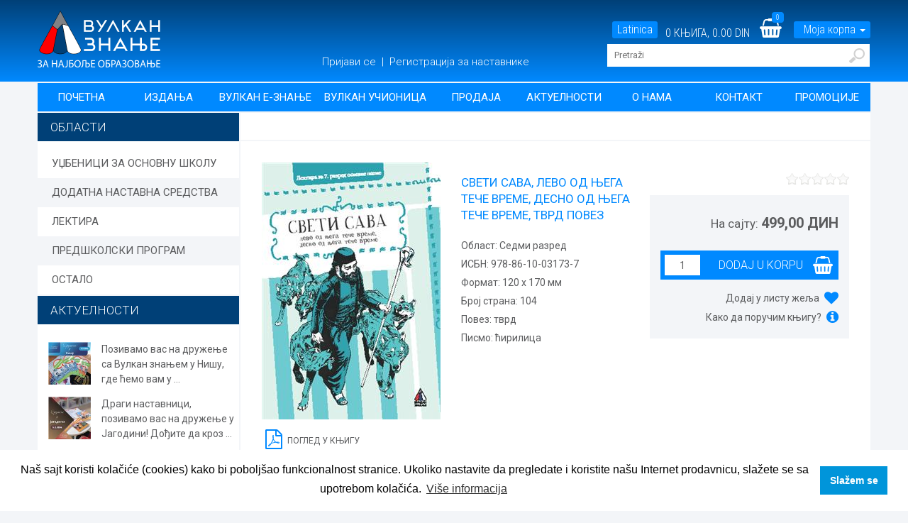

--- FILE ---
content_type: text/html; charset=utf-8
request_url: https://www.vulkanznanje.rs/p/5151/SVETI-SAVA-LEVO-OD-NjEGA-TECE-VREME-DESNO-OD-NjEGA-TECE-VREME-TP
body_size: 28356
content:




<!DOCTYPE html>
<html lang="sr">
<head><meta name="theme-color" content="#ffffff" /><meta property="og:image" content="https://vulkani.rs/vulkan-izdavastvo.jpg" /><meta name="twitter:image" content="https://vulkani.rs/vulkan-izdavastvo.jpg" />
    <!-- Windows Phone -->
    <meta name="msapplication-navbutton-color" content="#ffffff" />
    <!-- iOS Safari -->
    <meta name="apple-mobile-web-app-status-bar-style" content="#ffffff" /><meta name="msapplication-TileColor" content="#ffffff" /><meta name="theme-color" content="#ffffff" /><meta name="viewport" content="width=device-width, initial-scale=1.0" />
        <style type="text/css">
            .contentcontainer
            {
                /*display: table;*/
                width: 100%;
            }
            .contentcontainer .hor-item
            {
                width: 100%;
                padding: 0px;
                margin: 0px;
            }
            .contentcontainer DIV.ver
            {
                width: 100%;
            }
            .contentcontainer .module.hor
            {
                display: table-cell;
                vertical-align: top;
            }
            .contentcontainer .draggable
            {
            }
            .contentcontainer .droppable.hor
            {
                padding: 0;
                margin: 0;
                display: table-cell;
                width: 0px;
            }
            .contentcontainer .droppable.ver
            {
                padding: 0;
                margin: 0;
            }
           
        </style>
    
    <link href="../../templates/VulkanZnanje/skins/main/cashed-skin.css?2abae0436b7f4aa69365b78faa76856a" type="text/css" rel="stylesheet" />
<!-- Global site tag (gtag.js) - Google Analytics -->
<script async src="https://www.googletagmanager.com/gtag/js?id=UA-125286301-1"></script>
<script>
  window.dataLayer = window.dataLayer || [];
  function gtag(){dataLayer.push(arguments);}
  gtag('js', new Date());

  gtag('config', 'UA-125286301-1');
</script>
    

    <script>


                function SaveDataToLocalStorage(Key, Value){

            var data = new Object();
            
            data = {
                d: new Date(),
                c: getCookie("CurrentClient"),
                v: Value
            }
            
            sessionStorage.setItem(Key, JSON.stringify(data));
            

        }

        function GetDataFromLocalStorage(Key){
            var DataOnKey = sessionStorage.getItem(Key);
            
            if (DataOnKey != null){
                var Data = JSON.parse(DataOnKey);
                if (Data.c == getCookie("CurrentClient")){
                    if ((new Date - new Date(Data.d)) < 21600000){
                        return Data.v;
                    } else {
                        sessionStorage.removeItem(Key)
                    }
                } else {
                    sessionStorage.removeItem(Key)
                }
            }
            
            return null;
            
        }

        function getCookie(cname) {
            var name = cname + "=";
            var ca = document.cookie.split(';');
            for (var i = 0; i < ca.length; i++) {
                var c = ca[i];
                while (c.charAt(0) == ' ') {
                    c = c.substring(1);
                }
                if (c.indexOf(name) == 0) {
                    return c.substring(name.length, c.length);
                }
            }
            return "";
        }

    </script>
       
    <style>
            .nav>li>a {
                padding: 10px 9px;
            }

            .order-product-description-small {
                font-size: 14px
            }

            .letter-hide,
            .letter-hide a,
            .letter-hide p,
            .letter-hide li,
            .letter-hide span,
            .letter-hide div,
            .letter-hide h1,
            .letter-hide h2,
            .letter-hide h3,
            .letter-hide h4 {
                color: transparent !important;
                transition: color 0.1s;
            }
        </style>

 
        <!-- Global site tag (gtag.js) - Google Ads: 753768300 -->
        <script async src="https://www.googletagmanager.com/gtag/js?id=AW-753768300"></script>
        <script>
        window.dataLayer = window.dataLayer || [];
        function gtag(){dataLayer.push(arguments);}
        gtag('js', new Date());
        
        gtag('config', 'AW-753768300');
        </script>

<meta name="description" content="Избор из Житија Светог Симеона, народних прича и предања, као и ауторске поезије о Светом Сави – више од 20 прича и предања и избор из песама Матије Б" /><meta property="og:title" content="Vulkan znanje | SVETI SAVA, LEVO OD NjEGA TEČE VREME, DESNO OD Nj" /><meta property="og:type" content="book" /><meta property="og:image" content="https://www.vulkanznanje.rs/cached\www.vulkanznanje.rs\Images/SVETI-SAVA-LEVO-OD-NjEGA-TECE-VREME-DESNO-OD-NjEGA-TECE-VREME-TVRD-POVEZ-000001892157.png" /><meta property="og:description" content="Избор из Житија Светог Симеона, народних прича и предања, као и ауторске поезије о Светом Сави – више од 20 прича и предања и избор из песама Матије Б" /><meta property="og:url" content="https://www.vulkanznanje.rs/d0cce50c-07fa-4802-9685-d65acb9cbe2e/SVETI-SAVA-LEVO-OD-NjEGA-TECE-VREME-DESNO-OD-NjEGA-TECE-VREME-TVRD-POVEZ.aspx" /><meta property="og:site_name" content="Vulkan znanje" /><meta property="dc.title" content="Vulkan znanje | SVETI SAVA, LEVO OD NjEGA TEČE VREME, DESNO OD Nj" /><meta property="dc.type" content="book" /><meta property="dc.description" content="Избор из Житија Светог Симеона, народних прича и предања, као и ауторске поезије о Светом Сави – више од 20 прича и предања и избор из песама Матије Б" /><script type="application/ld+json">{"@context":"http://schema.org","@type":"Book","name":"SVETI SAVA, LEVO OD NjEGA TEČE VREME, DESNO OD NjEGA TEČE VREME, TVRD POVEZ","author":{"@type":"Person","name":""},"url":"https://www.vulkanznanje.rs/b.aspx?item_id=5151","workExample":{"@type":"Book","isbn":"978-86-10-03173-7","bookEdition":"1st Edition","bookFormat":"http://schema.org/Hardcover","potentialAction":{"@type":"ReadAction","target":{"@type":"EntryPoint","urlTemplate":"https://www.vulkanznanje.rs/b.aspx?item_id=5151","actionPlatform":["http://schema.org/DesktopWebPlatform","http://schema.org/IOSPlatform","http://schema.org/AndroidPlatform"]},"expectsAcceptanceOf":{"@type":"Offer","Price":"499,0000","priceCurrency":"RSD","availability":"http://schema.org/InStock"}}}}</script><meta property="fb:admins" content="519310801" /><title>
	Vulkan znanje | SVETI SAVA, LEVO OD NjEGA TEČE VREME, DESNO OD Nj
</title><style type="text/css">
	.ctl00_ctl00_ContentPlaceHolder1_HelpZone_0 { border-color:Black;border-width:1px;border-style:Solid; }
	.ctl00_ctl00_ContentPlaceHolder1_HeaderZone_0 { border-color:Black;border-width:1px;border-style:Solid; }
	.ctl00_ctl00_ContentPlaceHolder1_LoginZone_0 { border-color:Black;border-width:1px;border-style:Solid; }
	.ctl00_ctl00_ContentPlaceHolder1_SearchZone_0 { border-color:Black;border-width:1px;border-style:Solid; }
	.ctl00_ctl00_ContentPlaceHolder1_MenuZone_0 { border-color:Black;border-width:1px;border-style:Solid; }
	.ctl00_ctl00_ContentPlaceHolder1_WideZone_0 { border-color:Black;border-width:1px;border-style:Solid; }
	.ctl00_ctl00_ContentPlaceHolder1_LeftZone_0 { border-color:Black;border-width:1px;border-style:Solid; }
	.ctl00_ctl00_ContentPlaceHolder1_IndicatiorZone_0 { border-color:Black;border-width:1px;border-style:Solid; }
	.ctl00_ctl00_ContentPlaceHolder1_RightZone_0 { border-color:Black;border-width:1px;border-style:Solid; }
	.ctl00_ctl00_ContentPlaceHolder1_FooterMain_0 { border-color:Black;border-width:1px;border-style:Solid; }
	.ctl00_ctl00_ContentPlaceHolder1_CreditCardsZone1_0 { border-color:Black;border-width:1px;border-style:Solid; }
	.ctl00_ctl00_ContentPlaceHolder1_CreditCardsZone2_0 { border-color:Black;border-width:1px;border-style:Solid; }
	.ctl00_ctl00_ContentPlaceHolder1_CreditCardsZone3_0 { border-color:Black;border-width:1px;border-style:Solid; }

</style></head>
<body class="letter-hide">
    
    <div id="fb-root">
    </div>
    <form method="post" action="/p/5151/SVETI-SAVA-LEVO-OD-NjEGA-TECE-VREME-DESNO-OD-NjEGA-TECE-VREME-TP" onsubmit="javascript:return WebForm_OnSubmit();" id="aspnetForm">
<div class="aspNetHidden">
<input type="hidden" name="__EVENTTARGET" id="__EVENTTARGET" value="" />
<input type="hidden" name="__EVENTARGUMENT" id="__EVENTARGUMENT" value="" />
<input type="hidden" name="__VIEWSTATE" id="__VIEWSTATE" value="/[base64]" />
</div>

<script type="text/javascript">
//<![CDATA[
var theForm = document.forms['aspnetForm'];
function __doPostBack(eventTarget, eventArgument) {
    if (!theForm.onsubmit || (theForm.onsubmit() != false)) {
        theForm.__EVENTTARGET.value = eventTarget;
        theForm.__EVENTARGUMENT.value = eventArgument;
        theForm.submit();
    }
}
//]]>
</script>


<script src="/WebResource.axd?d=N8PZDEBiHmvy9zWpEm-ew9QTn8YJJKm4ov05A5ntBtLK3kOq1_sgjZZ1W1Cqg1rJGVwdyGN3Qe49nfoWfKbxxMSGGt6rw4kSMmOA3tWovsY1&amp;t=638901536248157332" type="text/javascript"></script>


<script src="/WebResource.axd?d=dY7H7MEl_cfH-DFTQeSY7fR9Gzp8fXsxmIUskbI1iy31T4VuCQGpeN4QmjCkmY-aK-CmXaebjSuXWuvpB4mZ_O3pmaLWrZaF6hyTFbMv7BuPQSjASsiAyaMn3pTPYHb0_j0liCOZlgVReEi8GZRw6A2&amp;t=636936970603901360" type="text/javascript"></script>
<script src="/WebResource.axd?d=kcktiXyB9SZMh3-znoVSX4XJHBJ8CvFYtY9g_GcPgBbmZk6DRnUZZmlEnDK4gFQMixlXdD7z66rNbGteCMJVDV2IITipxsSnGfmNJxdF1mE1&amp;t=638901536248157332" type="text/javascript"></script>
<script type="text/javascript">
//<![CDATA[
function WebForm_OnSubmit() {
if (typeof(ValidatorOnSubmit) == "function" && ValidatorOnSubmit() == false) return false;
return true;
}
//]]>
</script>

																																<div class="aspNetHidden">

																																	<input type="hidden" name="__VIEWSTATEGENERATOR" id="__VIEWSTATEGENERATOR" value="B95A294D" />
																																	<input type="hidden" name="__EVENTVALIDATION" id="__EVENTVALIDATION" value="/wEdABPRLRtpBypWnC48tPzTZpakBsqkbxBruBgg4VLpMpAzkzS2IkqNETj7VsgL6Z3SyDr6QQH28GYQUJBaQ3POy6U2UYjFkIRoVf87TFVNK8cw6C5Jxom7CZUION5uuO8tEYHTdtzZqzl0j+OEULGJSNHSx6I1/hzEU4FQK8FAzl1snoa19NKvwMzpM7xo6qrNmUjIqIo1Tk0pDP2DNiius7DRjHOedGo3cIP17QJpAdndA37ESHdBAjc6aT5TPzvZpPnlUAgkjNc7xSaKYANDN34pdv1afxhERg2riVw3rCEHFwjDlK9z7gMCAthuxSb8TQVrn4NPwPOaSxC/SfnKZdcDP65RB+WaMnhdlnmSaP8aFeWE4TMh67r9uJFQ3x1cxUdDh7tKLsEzta5XXwldKnDvcxnMfc8vYMQ09iGrlWY3EMx01JaYcAyYuUCXuMPEFVU=" />
																																</div>
    <div>
        
        
        

    <div id="HelpZone" class="contentcontainer">
		<div class="ver-item">

				<div class="module ver" IsTemplateWide="True">

				</div>
				</div>
			</div>
		
    <header>
        <div class="container">
            <div class="row">
                <div class="col-xs-12 col-sm-3 col-lg-4 col-md-4">
                    <div id="HeaderZone" class="contentcontainer">
				<div class="ver-item">

						<div class="module ver" IsTemplateWide="True">
							<div id="ctl00_ctl00_CMSWebPartManager_Logo_LogoTitle_ctl00_pnlBanner" class="logo-zone">
								
    <a id="ctl00_ctl00_CMSWebPartManager_Logo_LogoTitle_ctl00_lnkBanner" title="Vulkani" href="../../default.aspx"><img title="Vulkani" src="../../templates/VulkanZnanje/skins/main/Banner/logo.png" alt="Vulkani" /></a>

							</div>

						</div>
						</div>
					</div>
				
                </div>

                <div class="col-xs-12 col-sm-9 col-lg-8 col-md-8" id="login-zone-responsive">
                    <div id="LoginZone" class="contentcontainer">
						<div class="ver-item">

								<div class="module ver" IsTemplateWide="True">
									
<div>
    <div id="basket-hover-open">


        <div class="cartinfoholder">
            <span id="2cyrillic" class="dont-transliterate language-chose" style="display:none">Ћирилица</span>
            <span id="2latinic" class="dont-transliterate language-chose" style="display:none">Latinica</span>


            <span class="item-number-big" title="Broj knjiga u korpi" data-vs-basket-count="true">0</span> KNJIGA, 
                <a id="ctl00_ctl00_CMSWebPartManager_Basket1_BasketTitle_ctl00_lnkPrice2" class="basket-price" href="../../korpa.aspx"></a>


            <a href="/korpa.aspx" class="basket-and-count">
                <i id="backetIcon" class="fa fa-shopping-basket" aria-hidden="true"></i>
                <span class="item-number" title="Broj knjiga u korpi" data-vs-basket-count="true">0</span>
            </a>

            <div data-toggle="collapse" data-target="#basket-hover" class="basket-show">Moja korpa <span class="caret"></span></div>
        </div>



    </div>
    <div id="basket-hover" class="collapse">

        <div id="ctl00_ctl00_CMSWebPartManager_Basket1_BasketTitle_ctl00_pnlInnerBasket" class="basket-gadet" style="display:none;">
										

            
            
            <div class="basket-gadet-header">
                <span title="Items in your cart:" data-vs-basket-count="true" style="position: relative; padding: 3px 8px; background: #e82c0c;">0</span>
                &nbsp;proizvoda u korpi
                <div class="devider-gadet"></div>
            </div>
            <div class="basket_gadet_table">
                <table cellspacing="0" cellpadding="4" id="ctl00_ctl00_CMSWebPartManager_Basket1_BasketTitle_ctl00_dgItems" style="border-width:0px;border-collapse:collapse;">
											<tr class="basketheaderStyle">
												<td align="left">
                                <span id="ctl00_ctl00_CMSWebPartManager_Basket1_BasketTitle_ctl00_dgItems_ctl01_lblheader1" class="link">Livre</span>
                            </td><td align="center" style="width:10px;">
                                <span id="ctl00_ctl00_CMSWebPartManager_Basket1_BasketTitle_ctl00_dgItems_ctl01_lblheader2">qnt.</span>
                            </td><td align="right">
                                <span id="ctl00_ctl00_CMSWebPartManager_Basket1_BasketTitle_ctl00_dgItems_ctl01_lblheader3">Prix</span>
                            </td><td style="width:8px;">&nbsp;</td>
											</tr>
										</table>
                <div class="devider-gadet"></div>
                <a class="go-to-basket" href="/korpa.aspx">Završi kupovinu</a>
            </div>



            <div style="clear: both;"></div>
        
									</div>
    </div>
</div>
<div class="alert alert-success" style="display: none;" role="alert">
    <i class="fa fa-shopping-basket" aria-hidden="true"></i>
    <span class="alert-message">Knjiga je ubačena u korpu</span>
    <a href="/korpa.aspx" class="finish-shoping">Završi kupovinu</a>
</div>


								</div>
									<div class="module ver" IsTemplateWide="True">
										<div id="ctl00_ctl00_CMSWebPartManager_LoginLink_Loginlinktitle_ctl00_pnlLogin" class="login-buttons" onkeypress="javascript:return WebForm_FireDefaultButton(event, &#39;ctl00_ctl00_CMSWebPartManager_LoginLink_Loginlinktitle_ctl00_Login&#39;)" style="display: none">
											   
    <!--<a id="ctl00_ctl00_CMSWebPartManager_LoginLink_Loginlinktitle_ctl00_HyperLink2" class="login-link2" href="../../log-in.aspx">Ingresa aquí</a>-->
    <a href="/log-in.aspx" class="login-avatar" title="Niste ulogovani u sistem"></a>
       <a id="ctl00_ctl00_CMSWebPartManager_LoginLink_Loginlinktitle_ctl00_lnkLogin" href="../../log-in.aspx">
    Prijavi se 
    </a>
     &nbsp;|&nbsp;
    <a href="/klub-nastavnika.aspx">Registracija za nastavnike</a>

    <!--<div style="display: none;">
        <span id="ctl00_ctl00_CMSWebPartManager_LoginLink_Loginlinktitle_ctl00_lblTitle1"></span>
        Korisničko ime
        <input name="ctl00$ctl00$CMSWebPartManager$LoginLink$Loginlinktitle$ctl00$txtUserName" type="text" id="ctl00_ctl00_CMSWebPartManager_LoginLink_Loginlinktitle_ctl00_txtUserName" />
        Šifra
        <input name="ctl00$ctl00$CMSWebPartManager$LoginLink$Loginlinktitle$ctl00$txtPassword" type="password" id="ctl00_ctl00_CMSWebPartManager_LoginLink_Loginlinktitle_ctl00_txtPassword" />         
        
        <a id="ctl00_ctl00_CMSWebPartManager_LoginLink_Loginlinktitle_ctl00_PasswordRecoveryLink" href="../../reset-sifre.aspx">Zaboravili ste šifru?</a>
        <input type="image" name="ctl00$ctl00$CMSWebPartManager$LoginLink$Loginlinktitle$ctl00$Login" id="ctl00_ctl00_CMSWebPartManager_LoginLink_Loginlinktitle_ctl00_Login" title="Prijava korisnika" class="login-button" src="" />
    </div>-->

										</div>    

<div id="ctl00_ctl00_CMSWebPartManager_LoginLink_Loginlinktitle_ctl00_pnlLogOut" style="display: none">
											
    <div class="Logout-Container-header">
        


<div class="dropdown">
  <button style="margin-top:-3px;" class="btn btn-default dropdown-toggle user-menu" type="button" id="dropdownMenu1" data-toggle="dropdown" aria-haspopup="true" aria-expanded="true">
      <i  class="fa fa-user user-logged-in-dd" aria-hidden="true"></i> 
      <a id="ctl00_ctl00_CMSWebPartManager_LoginLink_Loginlinktitle_ctl00_lnkUsername" title="Moj meni" style="margin-right: 5px;margin-left:5px;"></a>
      <span class="caret"></span>
  </button>
  <ul class="dropdown-menu" aria-labelledby="dropdownMenu1">
    <li><a href="/moj-meni.aspx">Moj nalog</a></li>
    <li><a href="/e-knjige.aspx">E-knjige</a></li>
    <li><a href="/vasa-lista-zelja1.aspx">Lista želja</a></li>
    <li><a href="/moj-meni.aspx">Istorija kupovina</a></li>
    <li role="separator" class="divider"></li>
    <li><a onclick="sessionStorage.clear();" id="ctl00_ctl00_CMSWebPartManager_LoginLink_Loginlinktitle_ctl00_btnLogoff" title="Logout" href="javascript:__doPostBack(&#39;ctl00$ctl00$CMSWebPartManager$LoginLink$Loginlinktitle$ctl00$btnLogoff&#39;,&#39;&#39;)"><i class="fa fa-user-times" aria-hidden="true"></i> Odjavi se</a></li>
  </ul>
</div>

    </div>

										</div>

									</div>
									</div>
								</div>
							
                    <div id="SearchZone" class="contentcontainer">
									<div class="ver-item">

											<div class="module ver" IsTemplateWide="True">
												
<style>
   
    .autoCompleteSearchPage
    {
        background-color:lightgray;
        cursor:pointer;
        border:solid 1px black;
        margin:2px;
    }
    .autoCompleteSearchActivePage
    {
        background-color:white;
        cursor:initial;
        border:solid 1px black;
        margin:2px;
    }
</style>

<div class="search-inline">
<div id="ctl00_ctl00_CMSWebPartManager_Search1_Search_ctl00_pnlSearch" class="search-zone" onkeypress="javascript:return WebForm_FireDefaultButton(event, &#39;ctl00_ctl00_CMSWebPartManager_Search1_Search_ctl00_Search&#39;)">
													 
    <div class="Search-Container">
        <input name="ctl00$ctl00$CMSWebPartManager$Search1$Search$ctl00$txtSearch" type="text" id="ctl00_ctl00_CMSWebPartManager_Search1_Search_ctl00_txtSearch" class="search-box dont-transliterate" vs-watermark="Pretraži" vs-watermark-css="watermark" data-vs-autocomplete-search="true" data-path="/" />
        <span id="ctl00_ctl00_CMSWebPartManager_Search1_Search_ctl00_RequiredFieldValidator1" style="visibility:hidden;">*</span>
        <input type="image" name="ctl00$ctl00$CMSWebPartManager$Search1$Search$ctl00$Search" id="ctl00_ctl00_CMSWebPartManager_Search1_Search_ctl00_Search" class="lupa" src="../../templates/VulkanZnanje/skins/main/Search/lupa.png" onclick="javascript:WebForm_DoPostBackWithOptions(new WebForm_PostBackOptions(&quot;ctl00$ctl00$CMSWebPartManager$Search1$Search$ctl00$Search&quot;, &quot;&quot;, true, &quot;search&quot;, &quot;&quot;, false, false))" />

        <!-- <div data-vs-autocomplete-search-template="true" class="autocomplete-search dont-transliterate" z-index: 100; style="display:none;" ClientIDMode="Static">
            <a data-href="#=Item.LinkUrl" data-title="#=Item.Name" class="book_image-search-ddl dont-transliterate" href="about:blank">
                <img data-src="#=Item.ImagePath" data-alt="#=Item.Author" data-title="#=Item.Name" src="about:blank" />
            </a>
            <span class="smart-search-autor">#=Item.Author</span><br/>
            <a data-href="#=Item.LinkUrl" data-title="#=Item.Name" class="smart-search-title dont-transliterate" href="#">#=Item.Name</a><br/>
         
          </div>
        <div data-vs-autocomplete-search-pager-template="true" data-vs-autocomplete-search-pager-alwaysShow="true" data-vs-autocomplete-search-pager-bottom="false" style="display:none;">
            <span class="pager-num dont-transliterate">#=Page</span>
        </div> -->
    <a ID="lnkAdvancedSearch" class="advanced"
        vs-hover-target="#pnlAdvancedSearch" vs-hover-position="top" vs-hover-offsetX="34" vs-hover-offsetY="65" onclick="return false;">Napredna pretraga</a>
        
        
    </div>

												</div>
 
<div id="pnlAdvancedSearch" onkeypress="javascript:return WebForm_FireDefaultButton(event, &#39;ctl00_ctl00_CMSWebPartManager_Search1_Search_ctl00_lnkSearch1&#39;)" style="display: none; z-index: 99999999999999999999999999; margin-top:-28px;">
													
  <div class="advanced-search-container-wide">  
    <div class="advanced-search-container">
        <div class="advanced-border">
            <div style="clear: both;"></div>
            <div class="advanced-field">

                <input name="ctl00$ctl00$CMSWebPartManager$Search1$Search$ctl00$txtTitle" type="text" id="ctl00_ctl00_CMSWebPartManager_Search1_Search_ctl00_txtTitle" vs-watermark="Naslov" />
            </div>
            <div class="advanced-field">

                <input name="ctl00$ctl00$CMSWebPartManager$Search1$Search$ctl00$txtAutor" type="text" id="ctl00_ctl00_CMSWebPartManager_Search1_Search_ctl00_txtAutor" vs-watermark="Autor" />
            </div>
            <div class="advanced-field">

                <input name="ctl00$ctl00$CMSWebPartManager$Search1$Search$ctl00$txtISBN" type="text" id="ctl00_ctl00_CMSWebPartManager_Search1_Search_ctl00_txtISBN" vs-watermark="ISBN" />
            </div>
            <div class="advanced-field">

                <select name="ctl00$ctl00$CMSWebPartManager$Search1$Search$ctl00$ddlGroup" id="ctl00_ctl00_CMSWebPartManager_Search1_Search_ctl00_ddlGroup" vs-watermark="Kategorija">
														<option value=""></option>
														<option value="cf46b218-e9fe-4ed9-b0fa-26916eb3e3e9">DODATNA NASTAVNA SREDSTVA</option>
														<option value="71c7ac47-d578-4ad2-86dd-65fa078b854b">LEKTIRA</option>
														<option value="963dea5c-860e-446b-b3ba-548fbe3407ed">OSTALO</option>
														<option value="015c2ea8-69ad-497a-85d1-858c6fb2b7e3">PREDŠKOLSKI PROGRAM</option>
														<option value="13062be2-a976-4581-a7fd-2ca06d27dc63">UDŽBENICI ZA OSNOVNU ŠKOLU</option>

													</select></div>
            <a id="ctl00_ctl00_CMSWebPartManager_Search1_Search_ctl00_lnkSearch1" class="advanced-search-button" href="javascript:__doPostBack(&#39;ctl00$ctl00$CMSWebPartManager$Search1$Search$ctl00$lnkSearch1&#39;,&#39;&#39;)">Traži</a>
            <div style="clear: both"></div>
        </div>
    </div>
  </div>

												</div>   

</div>


											</div>
											</div>
										</div>
									
                </div>

            </div>

        </div>
    </header>

    <div class="container">
        <div class="row">
            <div class="col-xs-12 col-sm-12 col-lg-12 col-md-12">
                    <div id="MenuZone" class="contentcontainer">
											<div class="ver-item">

													<div class="module ver" IsTemplateWide="True">
														

<div class="navbar navbar-default">
    <a href='/default.aspx' class="navbar-brand-collapse-link"></a>
    <div class="navbar-header">
        <button type="button" class="navbar-toggle" data-toggle="collapse" data-target=".navbar-collapse">
            <span class="icon-bar"></span>
            <span class="icon-bar"></span>
            <span class="icon-bar"></span>

        </button>
        <button type="button" class="baket-link" data-toggle="collapse" onclick="location.href='/korpa.aspx'">
            <span class="glyphicon glyphicon-shopping-cart" aria-hidden="true"></span>
            <span data-vs-basket-count="true" class="basket-count-mobile">0</span>
        </button>

        <div data-vs-loggedout-panel="true" style="display: none">
            <a href='/log-in.aspx' class="login-menu-link">
                <span class="glyphicon glyphicon-user" aria-hidden="true"></span>
            </a>
        </div>

        <div data-vs-loggedin-panel="true" style="display: none">
            <a href='/log-in.aspx' class="login-menu-link">
                <span class="glyphicon glyphicon-user" aria-hidden="true"></span>
            </a>
        </div>



    </div>
    <div class="navbar-collapse collapse">
        <ul class="nav navbar-nav">

            

                    <li><a class='inactive' href="/default.aspx">Početna </a></li>

                
                

                    <li><a class='inactive' href="/izdanja.aspx">Izdanja</a></li>

                
                

                    <li><a class='inactive' href="/digitalni-udzbenici.aspx">Vulkan E-znanje</a></li>

                
                

                    <li><a class='inactive' href="/vulkan-ucionica.aspx">Vulkan učionica</a></li>

                
                

                    <li><a class='inactive' href="/prodaja.aspx">Prodaja</a></li>

                
                

                    <li><a class='inactive' href="/aktivnosti.aspx">Aktuelnosti</a></li>

                
                

                    <li><a class='inactive' href="/o-nama.aspx">O nama </a></li>

                
                

                    <li><a class='inactive' href="/kontakt.aspx">Kontakt</a></li>

                
                

                    <li><a class='inactive' href="/promotivne-aktivnosti.aspx">Promocije</a></li>

                
            
          
        </ul>
    </div>
    <!--/.nav-collapse -->

</div>

													</div>
													</div>
												</div>
											
            </div>
        </div>
    </div>

    <div class="container">
        <div class="row">
            <div class="col-xs-12 col-sm-12 col-lg-12 col-md-12">
                 <div id="WideZone" class="contentcontainer">
													<div class="ver-item">

														</div>
													</div>
												
            </div>
            <div class="col-xs-12 col-sm-12 col-lg-3 col-md-3 padding-right-2">
                <div id="LeftZone" class="contentcontainer">
														<div class="ver-item">

																<div class="module ver" IsTemplateWide="True">
																	
<div class="group-menu ucionica-kategorije">
    <span id="ctl00_ctl00_CMSWebPartManager_GroupMenu1_GroupMenu_ctl00_lblTitle" class="main-title" style="display: none">Online knjižara</span>

    <h2><a href="#editions" data-toggle="collapse" class="oblasti collapsed" Title="Vulkanove oblasti">Oblasti</a></h2>

    <div id="editions" class="collapse in">
        <div id='group-panel' class="group-panel-fall">
            
                    <div class='background-white'>
                        <div id="ctl00_ctl00_CMSWebPartManager_GroupMenu1_GroupMenu_ctl00_rptMenu_ctl00_pnlGroupHeader0">
																		
                            <a id="ctl00_ctl00_CMSWebPartManager_GroupMenu1_GroupMenu_ctl00_rptMenu_ctl00_lblColapse" class="group-item" vs-collapsable-collapsed="true" vs-collapsable-target="#ctl00_ctl00_CMSWebPartManager_GroupMenu1_GroupMenu_ctl00_rptMenu_ctl00_pnlGroup0" href="../../g/13062be2-a976-4581-a7fd-2ca06d27dc63/UDZBENICI-ZA-OSNOVNU-SKOLU.aspx">UDŽBENICI ZA OSNOVNU ŠKOLU</a>
                        
																	</div>
                        <div id="ctl00_ctl00_CMSWebPartManager_GroupMenu1_GroupMenu_ctl00_rptMenu_ctl00_pnlGroup0" class="podoblast">
																		
                            
                                    <div id="ctl00_ctl00_CMSWebPartManager_GroupMenu1_GroupMenu_ctl00_rptMenu_ctl00_rptSubGroups0_ctl00_pnlGroupHeader1" class="group-item2">
																			
                                        <div class="group-item">
                                            <a id="ctl00_ctl00_CMSWebPartManager_GroupMenu1_GroupMenu_ctl00_rptMenu_ctl00_rptSubGroups0_ctl00_lnkGroup" vs-collapsable-collapsed="true" vs-collapsable-target="#ctl00_ctl00_CMSWebPartManager_GroupMenu1_GroupMenu_ctl00_rptMenu_ctl00_pnlGroup1" href="../../g/db09bc0c-4cfa-4a42-82a2-08d7cc4c6d6a/Razredna-nastava.aspx">Razredna nastava</a>
                                        </div>
                                    
																		</div>
                                    <div id="ctl00_ctl00_CMSWebPartManager_GroupMenu1_GroupMenu_ctl00_rptMenu_ctl00_rptSubGroups0_ctl00_pnlGroup1" class="subsecond">
																			
                                        
                                                <div id="ctl00_ctl00_CMSWebPartManager_GroupMenu1_GroupMenu_ctl00_rptMenu_ctl00_rptSubGroups0_ctl00_rptSubGroups1_ctl00_pnlGroupHeader2">
																				
                                                    <a id="ctl00_ctl00_CMSWebPartManager_GroupMenu1_GroupMenu_ctl00_rptMenu_ctl00_rptSubGroups0_ctl00_rptSubGroups1_ctl00_lnkGroup1" href="../../g/70b70a95-c970-4fbb-9219-b696890996de/Prvi-razred.aspx">Prvi razred</a><br />
                                                
																			</div>
                                            
                                                <div id="ctl00_ctl00_CMSWebPartManager_GroupMenu1_GroupMenu_ctl00_rptMenu_ctl00_rptSubGroups0_ctl00_rptSubGroups1_ctl01_pnlGroupHeader2">
																				
                                                    <a id="ctl00_ctl00_CMSWebPartManager_GroupMenu1_GroupMenu_ctl00_rptMenu_ctl00_rptSubGroups0_ctl00_rptSubGroups1_ctl01_lnkGroup1" href="../../g/e778f5fd-9310-4816-8bd5-4fb350be4c01/Drugi-razred.aspx">Drugi razred</a><br />
                                                
																			</div>
                                            
                                                <div id="ctl00_ctl00_CMSWebPartManager_GroupMenu1_GroupMenu_ctl00_rptMenu_ctl00_rptSubGroups0_ctl00_rptSubGroups1_ctl02_pnlGroupHeader2">
																				
                                                    <a id="ctl00_ctl00_CMSWebPartManager_GroupMenu1_GroupMenu_ctl00_rptMenu_ctl00_rptSubGroups0_ctl00_rptSubGroups1_ctl02_lnkGroup1" href="../../g/e2fea740-faae-47f1-880a-dfba3dc80be1/Treci-razred.aspx">Treći razred</a><br />
                                                
																			</div>
                                            
                                                <div id="ctl00_ctl00_CMSWebPartManager_GroupMenu1_GroupMenu_ctl00_rptMenu_ctl00_rptSubGroups0_ctl00_rptSubGroups1_ctl03_pnlGroupHeader2">
																				
                                                    <a id="ctl00_ctl00_CMSWebPartManager_GroupMenu1_GroupMenu_ctl00_rptMenu_ctl00_rptSubGroups0_ctl00_rptSubGroups1_ctl03_lnkGroup1" href="../../g/cb3ae5f5-e238-4bdd-b768-6246e3497206/Cetvrti-razred.aspx">Četvrti razred</a><br />
                                                
																			</div>
                                            
                                    
																		</div>
                                
                                    <div id="ctl00_ctl00_CMSWebPartManager_GroupMenu1_GroupMenu_ctl00_rptMenu_ctl00_rptSubGroups0_ctl01_pnlGroupHeader1" class="group-item2">
																			
                                        <div class="group-item">
                                            <a id="ctl00_ctl00_CMSWebPartManager_GroupMenu1_GroupMenu_ctl00_rptMenu_ctl00_rptSubGroups0_ctl01_lnkGroup" vs-collapsable-collapsed="true" vs-collapsable-target="#ctl00_ctl00_CMSWebPartManager_GroupMenu1_GroupMenu_ctl00_rptMenu_ctl01_pnlGroup1" href="../../g/5469a2a3-f17a-410e-92f1-9506a5f5ad1a/Predmetna-nastava.aspx">Predmetna nastava</a>
                                        </div>
                                    
																		</div>
                                    <div id="ctl00_ctl00_CMSWebPartManager_GroupMenu1_GroupMenu_ctl00_rptMenu_ctl00_rptSubGroups0_ctl01_pnlGroup1" class="subsecond">
																			
                                        
                                                <div id="ctl00_ctl00_CMSWebPartManager_GroupMenu1_GroupMenu_ctl00_rptMenu_ctl00_rptSubGroups0_ctl01_rptSubGroups1_ctl00_pnlGroupHeader2">
																				
                                                    <a id="ctl00_ctl00_CMSWebPartManager_GroupMenu1_GroupMenu_ctl00_rptMenu_ctl00_rptSubGroups0_ctl01_rptSubGroups1_ctl00_lnkGroup1" href="../../g/e315bc1d-2361-443a-8dd8-18be66e6967a/Tehnika-i-tehnologija.aspx">Tehnika i tehnologija</a><br />
                                                
																			</div>
                                            
                                                <div id="ctl00_ctl00_CMSWebPartManager_GroupMenu1_GroupMenu_ctl00_rptMenu_ctl00_rptSubGroups0_ctl01_rptSubGroups1_ctl01_pnlGroupHeader2">
																				
                                                    <a id="ctl00_ctl00_CMSWebPartManager_GroupMenu1_GroupMenu_ctl00_rptMenu_ctl00_rptSubGroups0_ctl01_rptSubGroups1_ctl01_lnkGroup1" href="../../g/0300eea9-d9e4-4d36-b27f-44b91d6a0deb/Biologija.aspx">Biologija</a><br />
                                                
																			</div>
                                            
                                                <div id="ctl00_ctl00_CMSWebPartManager_GroupMenu1_GroupMenu_ctl00_rptMenu_ctl00_rptSubGroups0_ctl01_rptSubGroups1_ctl02_pnlGroupHeader2">
																				
                                                    <a id="ctl00_ctl00_CMSWebPartManager_GroupMenu1_GroupMenu_ctl00_rptMenu_ctl00_rptSubGroups0_ctl01_rptSubGroups1_ctl02_lnkGroup1" href="../../g/33c1d6f3-f7bf-4c73-8214-4d9ddf50a123/Muzicka-kultura.aspx">Muzička kultura</a><br />
                                                
																			</div>
                                            
                                                <div id="ctl00_ctl00_CMSWebPartManager_GroupMenu1_GroupMenu_ctl00_rptMenu_ctl00_rptSubGroups0_ctl01_rptSubGroups1_ctl03_pnlGroupHeader2">
																				
                                                    <a id="ctl00_ctl00_CMSWebPartManager_GroupMenu1_GroupMenu_ctl00_rptMenu_ctl00_rptSubGroups0_ctl01_rptSubGroups1_ctl03_lnkGroup1" href="../../g/4c5c9687-248b-47d2-8aae-7ed6a63e9182/Fizika.aspx">Fizika</a><br />
                                                
																			</div>
                                            
                                                <div id="ctl00_ctl00_CMSWebPartManager_GroupMenu1_GroupMenu_ctl00_rptMenu_ctl00_rptSubGroups0_ctl01_rptSubGroups1_ctl04_pnlGroupHeader2">
																				
                                                    <a id="ctl00_ctl00_CMSWebPartManager_GroupMenu1_GroupMenu_ctl00_rptMenu_ctl00_rptSubGroups0_ctl01_rptSubGroups1_ctl04_lnkGroup1" href="../../g/47799aeb-8c03-4bec-bbcb-83414e6f80f9/Srpski-jezik-i-knjizevnost.aspx">Srpski jezik i književnost</a><br />
                                                
																			</div>
                                            
                                                <div id="ctl00_ctl00_CMSWebPartManager_GroupMenu1_GroupMenu_ctl00_rptMenu_ctl00_rptSubGroups0_ctl01_rptSubGroups1_ctl05_pnlGroupHeader2">
																				
                                                    <a id="ctl00_ctl00_CMSWebPartManager_GroupMenu1_GroupMenu_ctl00_rptMenu_ctl00_rptSubGroups0_ctl01_rptSubGroups1_ctl05_lnkGroup1" href="../../g/7bff5895-7981-4fc4-8525-afc9ced8f113/Engleski-jezik.aspx">Engleski jezik</a><br />
                                                
																			</div>
                                            
                                                <div id="ctl00_ctl00_CMSWebPartManager_GroupMenu1_GroupMenu_ctl00_rptMenu_ctl00_rptSubGroups0_ctl01_rptSubGroups1_ctl06_pnlGroupHeader2">
																				
                                                    <a id="ctl00_ctl00_CMSWebPartManager_GroupMenu1_GroupMenu_ctl00_rptMenu_ctl00_rptSubGroups0_ctl01_rptSubGroups1_ctl06_lnkGroup1" href="../../g/4e7f7cb5-cb69-4b5e-97a8-b174ef079509/Istorija.aspx">Istorija</a><br />
                                                
																			</div>
                                            
                                                <div id="ctl00_ctl00_CMSWebPartManager_GroupMenu1_GroupMenu_ctl00_rptMenu_ctl00_rptSubGroups0_ctl01_rptSubGroups1_ctl07_pnlGroupHeader2">
																				
                                                    <a id="ctl00_ctl00_CMSWebPartManager_GroupMenu1_GroupMenu_ctl00_rptMenu_ctl00_rptSubGroups0_ctl01_rptSubGroups1_ctl07_lnkGroup1" href="../../g/b493d6ee-ff9d-4cf3-a32d-daba2e8faf34/Hemija.aspx">Hemija</a><br />
                                                
																			</div>
                                            
                                                <div id="ctl00_ctl00_CMSWebPartManager_GroupMenu1_GroupMenu_ctl00_rptMenu_ctl00_rptSubGroups0_ctl01_rptSubGroups1_ctl08_pnlGroupHeader2">
																				
                                                    <a id="ctl00_ctl00_CMSWebPartManager_GroupMenu1_GroupMenu_ctl00_rptMenu_ctl00_rptSubGroups0_ctl01_rptSubGroups1_ctl08_lnkGroup1" href="../../g/d29fe6f0-e42d-4d11-ace1-e095af64086c/Matematika.aspx">Matematika</a><br />
                                                
																			</div>
                                            
                                                <div id="ctl00_ctl00_CMSWebPartManager_GroupMenu1_GroupMenu_ctl00_rptMenu_ctl00_rptSubGroups0_ctl01_rptSubGroups1_ctl09_pnlGroupHeader2">
																				
                                                    <a id="ctl00_ctl00_CMSWebPartManager_GroupMenu1_GroupMenu_ctl00_rptMenu_ctl00_rptSubGroups0_ctl01_rptSubGroups1_ctl09_lnkGroup1" href="../../g/b2cf3707-c3e2-4972-a529-eeca3d4f736a/Geografija.aspx">Geografija</a><br />
                                                
																			</div>
                                            
                                                <div id="ctl00_ctl00_CMSWebPartManager_GroupMenu1_GroupMenu_ctl00_rptMenu_ctl00_rptSubGroups0_ctl01_rptSubGroups1_ctl10_pnlGroupHeader2">
																				
                                                    <a id="ctl00_ctl00_CMSWebPartManager_GroupMenu1_GroupMenu_ctl00_rptMenu_ctl00_rptSubGroups0_ctl01_rptSubGroups1_ctl10_lnkGroup1" href="../../g/f7d11c29-b386-40b8-9367-f274ed3770de/Likovna-kultura.aspx">Likovna kultura</a><br />
                                                
																			</div>
                                            
                                                <div id="ctl00_ctl00_CMSWebPartManager_GroupMenu1_GroupMenu_ctl00_rptMenu_ctl00_rptSubGroups0_ctl01_rptSubGroups1_ctl11_pnlGroupHeader2">
																				
                                                    <a id="ctl00_ctl00_CMSWebPartManager_GroupMenu1_GroupMenu_ctl00_rptMenu_ctl00_rptSubGroups0_ctl01_rptSubGroups1_ctl11_lnkGroup1" href="../../g/a3ce42b0-677a-44e5-92b5-c6db3dfcab05/Informatika-i-racunarstvo.aspx">Informatika i računarstvo</a><br />
                                                
																			</div>
                                            
                                    
																		</div>
                                
                        
																	</div>
                    </div>
                
                    <div class='background-silver'>
                        <div id="ctl00_ctl00_CMSWebPartManager_GroupMenu1_GroupMenu_ctl00_rptMenu_ctl01_pnlGroupHeader0">
																		
                            <a id="ctl00_ctl00_CMSWebPartManager_GroupMenu1_GroupMenu_ctl00_rptMenu_ctl01_lblColapse" class="group-item" vs-collapsable-collapsed="true" vs-collapsable-target="#ctl00_ctl00_CMSWebPartManager_GroupMenu1_GroupMenu_ctl00_rptMenu_ctl01_pnlGroup0" href="../../g/cf46b218-e9fe-4ed9-b0fa-26916eb3e3e9/DODATNA-NASTAVNA-SREDSTVA.aspx">DODATNA NASTAVNA SREDSTVA</a>
                        
																	</div>
                        <div id="ctl00_ctl00_CMSWebPartManager_GroupMenu1_GroupMenu_ctl00_rptMenu_ctl01_pnlGroup0" class="podoblast">
																		
                            
                                    <div id="ctl00_ctl00_CMSWebPartManager_GroupMenu1_GroupMenu_ctl00_rptMenu_ctl01_rptSubGroups0_ctl00_pnlGroupHeader1" class="group-item2">
																			
                                        <div class="group-item">
                                            <a id="ctl00_ctl00_CMSWebPartManager_GroupMenu1_GroupMenu_ctl00_rptMenu_ctl01_rptSubGroups0_ctl00_lnkGroup" vs-collapsable-collapsed="true" vs-collapsable-target="#ctl00_ctl00_CMSWebPartManager_GroupMenu1_GroupMenu_ctl00_rptMenu_ctl00_pnlGroup1" href="../../g/2fd24352-f786-4125-9090-51c98a4dc887/RADNI-LISTOVI-1-4-RAZREDA.aspx">RADNI LISTOVI 1 – 4. RAZREDA</a>
                                        </div>
                                    
																		</div>
                                    <div id="ctl00_ctl00_CMSWebPartManager_GroupMenu1_GroupMenu_ctl00_rptMenu_ctl01_rptSubGroups0_ctl00_pnlGroup1" class="subsecond">
																			
                                        
                                                <div id="ctl00_ctl00_CMSWebPartManager_GroupMenu1_GroupMenu_ctl00_rptMenu_ctl01_rptSubGroups0_ctl00_rptSubGroups1_ctl00_pnlGroupHeader2">
																				
                                                    <a id="ctl00_ctl00_CMSWebPartManager_GroupMenu1_GroupMenu_ctl00_rptMenu_ctl01_rptSubGroups0_ctl00_rptSubGroups1_ctl00_lnkGroup1" href="../../g/0a83fed1-2d59-4aab-b457-fc1346cf0134/Prvi-razred.aspx">Prvi razred</a><br />
                                                
																			</div>
                                            
                                                <div id="ctl00_ctl00_CMSWebPartManager_GroupMenu1_GroupMenu_ctl00_rptMenu_ctl01_rptSubGroups0_ctl00_rptSubGroups1_ctl01_pnlGroupHeader2">
																				
                                                    <a id="ctl00_ctl00_CMSWebPartManager_GroupMenu1_GroupMenu_ctl00_rptMenu_ctl01_rptSubGroups0_ctl00_rptSubGroups1_ctl01_lnkGroup1" href="../../g/17d72eed-9de2-4ff6-aad7-da362e67a413/Drugi-razred.aspx">Drugi razred</a><br />
                                                
																			</div>
                                            
                                                <div id="ctl00_ctl00_CMSWebPartManager_GroupMenu1_GroupMenu_ctl00_rptMenu_ctl01_rptSubGroups0_ctl00_rptSubGroups1_ctl02_pnlGroupHeader2">
																				
                                                    <a id="ctl00_ctl00_CMSWebPartManager_GroupMenu1_GroupMenu_ctl00_rptMenu_ctl01_rptSubGroups0_ctl00_rptSubGroups1_ctl02_lnkGroup1" href="../../g/2f066861-6982-42ad-9a9f-7363735316e4/Treci-razred.aspx">Treći razred</a><br />
                                                
																			</div>
                                            
                                                <div id="ctl00_ctl00_CMSWebPartManager_GroupMenu1_GroupMenu_ctl00_rptMenu_ctl01_rptSubGroups0_ctl00_rptSubGroups1_ctl03_pnlGroupHeader2">
																				
                                                    <a id="ctl00_ctl00_CMSWebPartManager_GroupMenu1_GroupMenu_ctl00_rptMenu_ctl01_rptSubGroups0_ctl00_rptSubGroups1_ctl03_lnkGroup1" href="../../g/65d8d7d8-ed79-40f3-95a8-3ad8437ffa42/Cetvrti-razred.aspx">Četvrti razred</a><br />
                                                
																			</div>
                                            
                                    
																		</div>
                                
                                    <div id="ctl00_ctl00_CMSWebPartManager_GroupMenu1_GroupMenu_ctl00_rptMenu_ctl01_rptSubGroups0_ctl01_pnlGroupHeader1" class="group-item2">
																			
                                        <div class="group-item">
                                            <a id="ctl00_ctl00_CMSWebPartManager_GroupMenu1_GroupMenu_ctl00_rptMenu_ctl01_rptSubGroups0_ctl01_lnkGroup" vs-collapsable-collapsed="true" vs-collapsable-target="#ctl00_ctl00_CMSWebPartManager_GroupMenu1_GroupMenu_ctl00_rptMenu_ctl01_pnlGroup1" href="../../g/92d6a87e-091b-4d81-902f-5d0b346fa1fd/KNJIZEVNA-MEMORIJA.aspx">KNJIŽEVNA MEMORIJA</a>
                                        </div>
                                    
																		</div>
                                    
                                
                                    <div id="ctl00_ctl00_CMSWebPartManager_GroupMenu1_GroupMenu_ctl00_rptMenu_ctl01_rptSubGroups0_ctl02_pnlGroupHeader1" class="group-item2">
																			
                                        <div class="group-item">
                                            <a id="ctl00_ctl00_CMSWebPartManager_GroupMenu1_GroupMenu_ctl00_rptMenu_ctl01_rptSubGroups0_ctl02_lnkGroup" vs-collapsable-collapsed="true" vs-collapsable-target="#ctl00_ctl00_CMSWebPartManager_GroupMenu1_GroupMenu_ctl00_rptMenu_ctl02_pnlGroup1" href="../../g/dc37278d-34c7-4952-9cca-aab4400350fc/DNEVNIK-CITANJA.aspx">DNEVNIK ČITANJA</a>
                                        </div>
                                    
																		</div>
                                    
                                
                                    <div id="ctl00_ctl00_CMSWebPartManager_GroupMenu1_GroupMenu_ctl00_rptMenu_ctl01_rptSubGroups0_ctl03_pnlGroupHeader1" class="group-item2">
																			
                                        <div class="group-item">
                                            <a id="ctl00_ctl00_CMSWebPartManager_GroupMenu1_GroupMenu_ctl00_rptMenu_ctl01_rptSubGroups0_ctl03_lnkGroup" vs-collapsable-collapsed="true" vs-collapsable-target="#ctl00_ctl00_CMSWebPartManager_GroupMenu1_GroupMenu_ctl00_rptMenu_ctl03_pnlGroup1" href="../../g/d54e8db2-9a06-4ac3-9db5-d5c9021cdb40/ZBIRKE-ZADATAKA-ZA-MALU-MATURU.aspx">ZBIRKE ZADATAKA ZA MALU MATURU</a>
                                        </div>
                                    
																		</div>
                                    
                                
                                    <div id="ctl00_ctl00_CMSWebPartManager_GroupMenu1_GroupMenu_ctl00_rptMenu_ctl01_rptSubGroups0_ctl04_pnlGroupHeader1" class="group-item2">
																			
                                        <div class="group-item">
                                            <a id="ctl00_ctl00_CMSWebPartManager_GroupMenu1_GroupMenu_ctl00_rptMenu_ctl01_rptSubGroups0_ctl04_lnkGroup" vs-collapsable-collapsed="true" vs-collapsable-target="#ctl00_ctl00_CMSWebPartManager_GroupMenu1_GroupMenu_ctl00_rptMenu_ctl04_pnlGroup1" href="../../g/fbfe36ef-75b2-4c15-be21-f769852eeb43/SRPSKI-KAO-STRANI-JEZIK.aspx">SRPSKI KAO STRANI JEZIK</a>
                                        </div>
                                    
																		</div>
                                    
                                
                        
																	</div>
                    </div>
                
                    <div class='background-white'>
                        <div id="ctl00_ctl00_CMSWebPartManager_GroupMenu1_GroupMenu_ctl00_rptMenu_ctl02_pnlGroupHeader0">
																		
                            <a id="ctl00_ctl00_CMSWebPartManager_GroupMenu1_GroupMenu_ctl00_rptMenu_ctl02_lblColapse" class="group-item" vs-collapsable-collapsed="true" vs-collapsable-target="#ctl00_ctl00_CMSWebPartManager_GroupMenu1_GroupMenu_ctl00_rptMenu_ctl02_pnlGroup0" href="../../g/71c7ac47-d578-4ad2-86dd-65fa078b854b/LEKTIRA.aspx">LEKTIRA</a>
                        
																	</div>
                        <div id="ctl00_ctl00_CMSWebPartManager_GroupMenu1_GroupMenu_ctl00_rptMenu_ctl02_pnlGroup0" class="podoblast">
																		
                            
                                    <div id="ctl00_ctl00_CMSWebPartManager_GroupMenu1_GroupMenu_ctl00_rptMenu_ctl02_rptSubGroups0_ctl00_pnlGroupHeader1" class="group-item2">
																			
                                        <div class="group-item">
                                            <a id="ctl00_ctl00_CMSWebPartManager_GroupMenu1_GroupMenu_ctl00_rptMenu_ctl02_rptSubGroups0_ctl00_lnkGroup" vs-collapsable-collapsed="true" vs-collapsable-target="#ctl00_ctl00_CMSWebPartManager_GroupMenu1_GroupMenu_ctl00_rptMenu_ctl00_pnlGroup1" href="../../g/611abd23-ce4f-45d5-847b-18ee22018f15/Prvi-razred.aspx">Prvi razred</a>
                                        </div>
                                    
																		</div>
                                    
                                
                                    <div id="ctl00_ctl00_CMSWebPartManager_GroupMenu1_GroupMenu_ctl00_rptMenu_ctl02_rptSubGroups0_ctl01_pnlGroupHeader1" class="group-item2">
																			
                                        <div class="group-item">
                                            <a id="ctl00_ctl00_CMSWebPartManager_GroupMenu1_GroupMenu_ctl00_rptMenu_ctl02_rptSubGroups0_ctl01_lnkGroup" vs-collapsable-collapsed="true" vs-collapsable-target="#ctl00_ctl00_CMSWebPartManager_GroupMenu1_GroupMenu_ctl00_rptMenu_ctl01_pnlGroup1" href="../../g/f833f5d0-4c51-46d0-9a82-728a8db8e7cd/Drugi-razred.aspx">Drugi razred</a>
                                        </div>
                                    
																		</div>
                                    
                                
                                    <div id="ctl00_ctl00_CMSWebPartManager_GroupMenu1_GroupMenu_ctl00_rptMenu_ctl02_rptSubGroups0_ctl02_pnlGroupHeader1" class="group-item2">
																			
                                        <div class="group-item">
                                            <a id="ctl00_ctl00_CMSWebPartManager_GroupMenu1_GroupMenu_ctl00_rptMenu_ctl02_rptSubGroups0_ctl02_lnkGroup" vs-collapsable-collapsed="true" vs-collapsable-target="#ctl00_ctl00_CMSWebPartManager_GroupMenu1_GroupMenu_ctl00_rptMenu_ctl02_pnlGroup1" href="../../g/4a585b4c-6d37-4853-b8af-d992026f01df/Treci-razred.aspx">Treći razred</a>
                                        </div>
                                    
																		</div>
                                    
                                
                                    <div id="ctl00_ctl00_CMSWebPartManager_GroupMenu1_GroupMenu_ctl00_rptMenu_ctl02_rptSubGroups0_ctl03_pnlGroupHeader1" class="group-item2">
																			
                                        <div class="group-item">
                                            <a id="ctl00_ctl00_CMSWebPartManager_GroupMenu1_GroupMenu_ctl00_rptMenu_ctl02_rptSubGroups0_ctl03_lnkGroup" vs-collapsable-collapsed="true" vs-collapsable-target="#ctl00_ctl00_CMSWebPartManager_GroupMenu1_GroupMenu_ctl00_rptMenu_ctl03_pnlGroup1" href="../../g/65c5e023-77fe-49e5-89e9-28427d529ed6/Cetvrti-razred.aspx">Četvrti razred</a>
                                        </div>
                                    
																		</div>
                                    
                                
                                    <div id="ctl00_ctl00_CMSWebPartManager_GroupMenu1_GroupMenu_ctl00_rptMenu_ctl02_rptSubGroups0_ctl04_pnlGroupHeader1" class="group-item2">
																			
                                        <div class="group-item">
                                            <a id="ctl00_ctl00_CMSWebPartManager_GroupMenu1_GroupMenu_ctl00_rptMenu_ctl02_rptSubGroups0_ctl04_lnkGroup" vs-collapsable-collapsed="true" vs-collapsable-target="#ctl00_ctl00_CMSWebPartManager_GroupMenu1_GroupMenu_ctl00_rptMenu_ctl04_pnlGroup1" href="../../g/98ec2f9f-51b0-4322-a268-2bbda9ea21da/Peti-razred.aspx">Peti razred</a>
                                        </div>
                                    
																		</div>
                                    
                                
                                    <div id="ctl00_ctl00_CMSWebPartManager_GroupMenu1_GroupMenu_ctl00_rptMenu_ctl02_rptSubGroups0_ctl05_pnlGroupHeader1" class="group-item2">
																			
                                        <div class="group-item">
                                            <a id="ctl00_ctl00_CMSWebPartManager_GroupMenu1_GroupMenu_ctl00_rptMenu_ctl02_rptSubGroups0_ctl05_lnkGroup" vs-collapsable-collapsed="true" vs-collapsable-target="#ctl00_ctl00_CMSWebPartManager_GroupMenu1_GroupMenu_ctl00_rptMenu_ctl05_pnlGroup1" href="../../g/ce6d9fe8-848d-4230-8fc3-86d4e7e578cb/Sesti-razred.aspx">Šesti razred</a>
                                        </div>
                                    
																		</div>
                                    
                                
                                    <div id="ctl00_ctl00_CMSWebPartManager_GroupMenu1_GroupMenu_ctl00_rptMenu_ctl02_rptSubGroups0_ctl06_pnlGroupHeader1" class="group-item2">
																			
                                        <div class="group-item">
                                            <a id="ctl00_ctl00_CMSWebPartManager_GroupMenu1_GroupMenu_ctl00_rptMenu_ctl02_rptSubGroups0_ctl06_lnkGroup" vs-collapsable-collapsed="true" vs-collapsable-target="#ctl00_ctl00_CMSWebPartManager_GroupMenu1_GroupMenu_ctl00_rptMenu_ctl06_pnlGroup1" href="../../g/10aa2975-a7f3-4552-83aa-1162de8a9470/Sedmi-razred.aspx">Sedmi razred</a>
                                        </div>
                                    
																		</div>
                                    
                                
                                    <div id="ctl00_ctl00_CMSWebPartManager_GroupMenu1_GroupMenu_ctl00_rptMenu_ctl02_rptSubGroups0_ctl07_pnlGroupHeader1" class="group-item2">
																			
                                        <div class="group-item">
                                            <a id="ctl00_ctl00_CMSWebPartManager_GroupMenu1_GroupMenu_ctl00_rptMenu_ctl02_rptSubGroups0_ctl07_lnkGroup" vs-collapsable-collapsed="true" vs-collapsable-target="#ctl00_ctl00_CMSWebPartManager_GroupMenu1_GroupMenu_ctl00_rptMenu_ctl07_pnlGroup1" href="../../g/5d7ec2ef-1336-4274-8ea8-ca6ba2f840aa/Osmi-razred.aspx">Osmi razred</a>
                                        </div>
                                    
																		</div>
                                    
                                
                        
																	</div>
                    </div>
                
                    <div class='background-silver'>
                        <div id="ctl00_ctl00_CMSWebPartManager_GroupMenu1_GroupMenu_ctl00_rptMenu_ctl03_pnlGroupHeader0">
																		
                            <a id="ctl00_ctl00_CMSWebPartManager_GroupMenu1_GroupMenu_ctl00_rptMenu_ctl03_lblColapse" class="group-item" vs-collapsable-collapsed="true" vs-collapsable-target="#ctl00_ctl00_CMSWebPartManager_GroupMenu1_GroupMenu_ctl00_rptMenu_ctl03_pnlGroup0" href="../../g/015c2ea8-69ad-497a-85d1-858c6fb2b7e3/PREDSKOLSKI-PROGRAM.aspx">PREDŠKOLSKI PROGRAM</a>
                        
																	</div>
                        
                    </div>
                
                    <div class='background-white'>
                        <div id="ctl00_ctl00_CMSWebPartManager_GroupMenu1_GroupMenu_ctl00_rptMenu_ctl04_pnlGroupHeader0">
																		
                            <a id="ctl00_ctl00_CMSWebPartManager_GroupMenu1_GroupMenu_ctl00_rptMenu_ctl04_lblColapse" class="group-item" vs-collapsable-collapsed="true" vs-collapsable-target="#ctl00_ctl00_CMSWebPartManager_GroupMenu1_GroupMenu_ctl00_rptMenu_ctl04_pnlGroup0" href="../../g/963dea5c-860e-446b-b3ba-548fbe3407ed/OSTALO.aspx">OSTALO</a>
                        
																	</div>
                        
                    </div>
                
   
        </div>
    </div>
</div>

																</div>
																	<div class="module ver" IsTemplateWide="True">
																		<div id="ctl00_ctl00_CMSWebPartManager_StructuredContentGadet1_StructuredContentGadet_ctl00_pnlGadetMode" class="news-gadet-left-zone gadet-aktivnosti">
																			
    <h2>
       
        <a id="ctl00_ctl00_CMSWebPartManager_StructuredContentGadet1_StructuredContentGadet_ctl00_lnkAllNews" href="../../vesti.aspx">AKTUELNOSTI</a> 
    </h2>

    <div class="news-list-holder">
        <table id="ctl00_ctl00_CMSWebPartManager_StructuredContentGadet1_StructuredContentGadet_ctl00_dlGadetNews" cellspacing="0" style="border-collapse:collapse;">
																				<tr>
																					<td>
                <div class="news-holder">
                    <div class="news-position">
                        <div class="row">
                            <div class="col-xs-4 col-sm-4 col-md-4 no-padding-mobile">
                              <a id="ctl00_ctl00_CMSWebPartManager_StructuredContentGadet1_StructuredContentGadet_ctl00_dlGadetNews_ctl00_lnkImage123" title="Druženje sa Vulkan znanjem u Nišu | 6. februar 2026." class="home-news-image"><img title="Druženje sa Vulkan znanjem u Nišu | 6. februar 2026." src="/cached\www.vulkanznanje.rs\Images/Druzenje-sa-Vulkan-znanjem-u-Nisu-6-februar-2026-102x0-000002820890.jpg" alt="Druženje sa Vulkan znanjem u Nišu | 6. februar 2026." /></a>
                                                          
                            </div>
                           
                            <div class="col-xs-8 col-sm-8 col-md-8" style="padding:0 15px 0 0;">
                                <!-- <a id="ctl00_ctl00_CMSWebPartManager_StructuredContentGadet1_StructuredContentGadet_ctl00_dlGadetNews_ctl00_lnkNews" class="news-date" href="../../v/bf5c5c12-b4b4-407a-b184-e48366597877/Druzenje-sa-Vulkan-znanjem-u-Nisu-6-februar-2026.aspx">petak, 30. januar 2026.</a><br> -->
                                <a id="ctl00_ctl00_CMSWebPartManager_StructuredContentGadet1_StructuredContentGadet_ctl00_dlGadetNews_ctl00_HyperLink2" class="news-description" href="../../v/bf5c5c12-b4b4-407a-b184-e48366597877/Druzenje-sa-Vulkan-znanjem-u-Nisu-6-februar-2026.aspx" style="font-size:14px;">Позивамо вас на дружење са Вулкан знањем у Нишу, где ћемо вам у ...</a>
                            </div>
                        </div>
                    </div>

                </div>
            </td>
																				</tr><tr>
																					<td>
                <div class="news-holder">
                    <div class="news-position">
                        <div class="row">
                            <div class="col-xs-4 col-sm-4 col-md-4 no-padding-mobile">
                              <a id="ctl00_ctl00_CMSWebPartManager_StructuredContentGadet1_StructuredContentGadet_ctl00_dlGadetNews_ctl01_lnkImage123" title="Druženje sa Vulkan znanjem u Jagodini | 5. februar 2026." class="home-news-image"><img title="Druženje sa Vulkan znanjem u Jagodini | 5. februar 2026." src="/cached\www.vulkanznanje.rs\Images/Druzenje-sa-Vulkan-znanjem-u-Jagodini-5-februar-2026-102x0-0000028147165.jpg" alt="Druženje sa Vulkan znanjem u Jagodini | 5. februar 2026." /></a>
                                                          
                            </div>
                           
                            <div class="col-xs-8 col-sm-8 col-md-8" style="padding:0 15px 0 0;">
                                <!-- <a id="ctl00_ctl00_CMSWebPartManager_StructuredContentGadet1_StructuredContentGadet_ctl00_dlGadetNews_ctl01_lnkNews" class="news-date" href="../../v/2abea929-9b3e-4356-ad01-bf215ca0bf37/Druzenje-sa-Vulkan-znanjem-u-Jagodini-5-februar-2026.aspx">četvrtak, 29. januar 2026.</a><br> -->
                                <a id="ctl00_ctl00_CMSWebPartManager_StructuredContentGadet1_StructuredContentGadet_ctl00_dlGadetNews_ctl01_HyperLink2" class="news-description" href="../../v/2abea929-9b3e-4356-ad01-bf215ca0bf37/Druzenje-sa-Vulkan-znanjem-u-Jagodini-5-februar-2026.aspx" style="font-size:14px;">Драги наставници, позивамо вас на дружење у Јагодини! Дођите да кроз ...</a>
                            </div>
                        </div>
                    </div>

                </div>
            </td>
																				</tr><tr>
																					<td>
                <div class="news-holder">
                    <div class="news-position">
                        <div class="row">
                            <div class="col-xs-4 col-sm-4 col-md-4 no-padding-mobile">
                              <a id="ctl00_ctl00_CMSWebPartManager_StructuredContentGadet1_StructuredContentGadet_ctl00_dlGadetNews_ctl02_lnkImage123" title="Vebinar geografija za 8. razred Vulkan znanja | 4. februar 2026" class="home-news-image"><img title="Vebinar geografija za 8. razred Vulkan znanja | 4. februar 2026" src="/cached\www.vulkanznanje.rs\Images/Vebinar-geografija-za-8-razred-Vulkan-znanja-4-februar-2026-102x0-00000288373.jpg" alt="Vebinar geografija za 8. razred Vulkan znanja | 4. februar 2026" /></a>
                                                          
                            </div>
                           
                            <div class="col-xs-8 col-sm-8 col-md-8" style="padding:0 15px 0 0;">
                                <!-- <a id="ctl00_ctl00_CMSWebPartManager_StructuredContentGadet1_StructuredContentGadet_ctl00_dlGadetNews_ctl02_lnkNews" class="news-date" href="../../v/71645c9c-977e-43e8-9109-fe04ff4f11d0/Vebinar-geografija-za-8-razred-Vulkan-znanja-4-februar-2026.aspx">sreda, 28. januar 2026.</a><br> -->
                                <a id="ctl00_ctl00_CMSWebPartManager_StructuredContentGadet1_StructuredContentGadet_ctl00_dlGadetNews_ctl02_HyperLink2" class="news-description" href="../../v/71645c9c-977e-43e8-9109-fe04ff4f11d0/Vebinar-geografija-za-8-razred-Vulkan-znanja-4-februar-2026.aspx" style="font-size:14px;">Позивамо вас на вебинар посвећен новим уџбеницима Географије за 8. ...</a>
                            </div>
                        </div>
                    </div>

                </div>
            </td>
																				</tr><tr>
																					<td>
                <div class="news-holder">
                    <div class="news-position">
                        <div class="row">
                            <div class="col-xs-4 col-sm-4 col-md-4 no-padding-mobile">
                              <a id="ctl00_ctl00_CMSWebPartManager_StructuredContentGadet1_StructuredContentGadet_ctl00_dlGadetNews_ctl03_lnkImage123" title="Akreditovani stručnu skup u Beogradu | 3.2.2026." class="home-news-image"><img title="Akreditovani stručnu skup u Beogradu | 3.2.2026." src="/cached\www.vulkanznanje.rs\Images/Akreditovani-strucnu-skup-u-Beogradu-322026-102x0-00000288361.jpg" alt="Akreditovani stručnu skup u Beogradu | 3.2.2026." /></a>
                                                          
                            </div>
                           
                            <div class="col-xs-8 col-sm-8 col-md-8" style="padding:0 15px 0 0;">
                                <!-- <a id="ctl00_ctl00_CMSWebPartManager_StructuredContentGadet1_StructuredContentGadet_ctl00_dlGadetNews_ctl03_lnkNews" class="news-date" href="../../v/e071e484-cafb-49cb-b952-8eb37f361f84/Akreditovani-strucnu-skup-u-Beogradu-322026.aspx">utorak, 27. januar 2026.</a><br> -->
                                <a id="ctl00_ctl00_CMSWebPartManager_StructuredContentGadet1_StructuredContentGadet_ctl00_dlGadetNews_ctl03_HyperLink2" class="news-description" href="../../v/e071e484-cafb-49cb-b952-8eb37f361f84/Akreditovani-strucnu-skup-u-Beogradu-322026.aspx" style="font-size:14px;">Sa velikim zadovoljstvom pozivamo vas na besplatni akreditovani ...</a>
                            </div>
                        </div>
                    </div>

                </div>
            </td>
																				</tr><tr>
																					<td>
                <div class="news-holder">
                    <div class="news-position">
                        <div class="row">
                            <div class="col-xs-4 col-sm-4 col-md-4 no-padding-mobile">
                              <a id="ctl00_ctl00_CMSWebPartManager_StructuredContentGadet1_StructuredContentGadet_ctl00_dlGadetNews_ctl04_lnkImage123" title="Druženje sa Vulkan znanjem u Svilajncu | 4. februar 2026." class="home-news-image"><img title="Druženje sa Vulkan znanjem u Svilajncu | 4. februar 2026." src="/cached\www.vulkanznanje.rs\Images/Druzenje-sa-Vulkan-znanjem-u-Svilajncu-4-februar-2026-102x0-00000288349.jpg" alt="Druženje sa Vulkan znanjem u Svilajncu | 4. februar 2026." /></a>
                                                          
                            </div>
                           
                            <div class="col-xs-8 col-sm-8 col-md-8" style="padding:0 15px 0 0;">
                                <!-- <a id="ctl00_ctl00_CMSWebPartManager_StructuredContentGadet1_StructuredContentGadet_ctl00_dlGadetNews_ctl04_lnkNews" class="news-date" href="../../v/637de7b1-bf10-4eb1-a7e3-a3c68ae2217d/Druzenje-sa-Vulkan-znanjem-u-Svilajncu-4-februar-2026.aspx">utorak, 27. januar 2026.</a><br> -->
                                <a id="ctl00_ctl00_CMSWebPartManager_StructuredContentGadet1_StructuredContentGadet_ctl00_dlGadetNews_ctl04_HyperLink2" class="news-description" href="../../v/637de7b1-bf10-4eb1-a7e3-a3c68ae2217d/Druzenje-sa-Vulkan-znanjem-u-Svilajncu-4-februar-2026.aspx" style="font-size:14px;">Драги наставници, позивамо вас на дружење у Свилајнцу! Дођите да кроз ...</a>
                            </div>
                        </div>
                    </div>

                </div>
            </td>
																				</tr>
																			</table>
    </div>


																		</div>


																	</div>
																	</div>
																</div>
															
            </div>
            <div class="col-xs-12 col-sm-12 col-lg-9 col-md-9 no-padding-left">
                <div id="IndicatiorZone" class="contentcontainer">
																	<div class="ver-item">

																			<div class="module ver" IsTemplateWide="False">
																				
<div class="group-header">
    <h1>
        <span id="ctl00_ctl00_CMSWebPartManager_SelectedGroupIndicator_SelectedGroupIndicatorTitle_ctl00_lblCategory"></span>
        <span id="ctl00_ctl00_CMSWebPartManager_SelectedGroupIndicator_SelectedGroupIndicatorTitle_ctl00_lblGroup"></span>

        
    </h1>
</div>


																			</div>
																			</div>
																		</div>
																	
                <div id="RightZone" class="contentcontainer">
																			<div class="ver-item">

																					<div class="module ver" IsTemplateWide="False">

																					</div>
																						<div class="module ver" IsTemplateWide="False">
																							
        <div class="book-container">
            <div class="col-xs-12 col-sm-6 col-lg-4 col-md-6 details-image" style="z-index: 9; position: inherit">
                <div class="image-rotate" style="position: initial">
                    
                    <a id="ctl00_ctl00_CMSWebPartManager_MainProductPreview_MainProductPreviewTitle_ctl00_rptItem_lnkImage12_0" title="SVETI SAVA, LEVO OD NjEGA TEČE VREME, DESNO OD NjEGA TEČE VREME, TVRD POVEZ" class="ZoomImage" data-zoom-image-new-width="700" data-zoom-uid="d0cce50c-07fa-4802-9685-d65acb9cbe2e" data-zoom-name="SVETI SAVA, LEVO OD NjEGA TEČE VREME, DESNO OD NjEGA TEČE VREME, TVRD POVEZ" data-zoom-timestpamp="&quot;AAAAAAASXJ0=&quot;"><img title="SVETI SAVA, LEVO OD NjEGA TEČE VREME, DESNO OD NjEGA TEČE VREME, TVRD POVEZ" src="/cached\www.vulkanznanje.rs\Images/SVETI-SAVA-LEVO-OD-NjEGA-TECE-VREME-DESNO-OD-NjEGA-TECE-VREME-TVRD-POVEZ-252x0-000001892157.jpg" alt="SVETI SAVA, LEVO OD NjEGA TEČE VREME, DESNO OD NjEGA TEČE VREME, TVRD POVEZ" /></a>
                </div>
                <div class="book-more-prev">
                    <a id="ctl00_ctl00_CMSWebPartManager_MainProductPreview_MainProductPreviewTitle_ctl00_rptItem_lnkPreviewPDF_0" class="book-pdf" AlternateText="POGLED U KNJIGU" onClick="var useWidth = 1024; var useHeight = 600; if ( screen.height > useHeight ) useHeight = screen.height - 80; try { var mywind = window.open(&#39;/preview.aspx?showPDF=true&amp;sales_item_uid=d0cce50c-07fa-4802-9685-d65acb9cbe2e&#39;, &#39;_blank&#39;, &#39;width=&#39; + useWidth + &#39;, height=&#39; + useHeight + &#39;, resizable=1&#39;); mywind.moveTo( 10, 10 ); } catch(ex) {window.location = &#39;/preview.aspx?showPDF=true&amp;sales_item_uid=d0cce50c-07fa-4802-9685-d65acb9cbe2e&amp;popup=true&#39;}; return false;" style="margin-left: 0; margin-right: 0;">
                        <i class="fa fa-file-pdf-o" aria-hidden="true"></i>
                        Pogled u knjigu
                    </a>

                    <div id="eBookAtributtes" >
                        
                    </div>

                </div>
            </div>
            <div class="col-xs-12 col-sm-6 col-lg-8 col-md-6">
                <div class="addthis_inline_share_toolbox">
                </div>
                <div class="addthis-after">
                </div>
            </div>
            <div class="col-xs-12 col-sm-6 col-lg-4 col-md-6 details-content">
                <div class="authors-in-detalis">
                    
                </div>
                <h1>
                    <a id="ctl00_ctl00_CMSWebPartManager_MainProductPreview_MainProductPreviewTitle_ctl00_rptItem_itemTitle_0" class="product-title-details">SVETI SAVA, LEVO OD NjEGA TEČE VREME, DESNO OD NjEGA TEČE VREME, TVRD POVEZ</a>
                </h1>
                <div class="ebookTrue btn-group btn-group-lg" style="display: none" role="group"
                    aria-label="Large button group">
                    <button id="printEdition" type="button" class="btn btn-default active">
                        Štampano<br />
                        izdanje</button>
                    <button id="eEdition" type="button" class="btn btn-default">
                        Elektronsko<br />
                        izdanje<span class="new-edition">Novo</span></button>
                </div>
                <div class="attributes-margin">
                    <div class="attributes">
                        <div id="PrintedBookAtributtes">
                            <span class="attribute-name">Oblast: </span><a href='/g/10aa2975-a7f3-4552-83aa-1162de8a9470/Sedmi-razred.aspx'>
                                Sedmi razred</a></span><br>
                            
                                    <span id="ctl00_ctl00_CMSWebPartManager_MainProductPreview_MainProductPreviewTitle_ctl00_rptItem_rptAttributes_0_Literal1_0" class="attribute-name">ISBN: </span>
                                    <span id="ctl00_ctl00_CMSWebPartManager_MainProductPreview_MainProductPreviewTitle_ctl00_rptItem_rptAttributes_0_litAttribute_0" class="attribute-value">978-86-10-03173-7</span>
                                    <br>
                                
                                    <span id="ctl00_ctl00_CMSWebPartManager_MainProductPreview_MainProductPreviewTitle_ctl00_rptItem_rptAttributes_0_Literal1_1" class="attribute-name">Format: </span>
                                    <span id="ctl00_ctl00_CMSWebPartManager_MainProductPreview_MainProductPreviewTitle_ctl00_rptItem_rptAttributes_0_litAttribute_1" class="attribute-value">120 x 170 mm</span>
                                    <br>
                                
                                    <span id="ctl00_ctl00_CMSWebPartManager_MainProductPreview_MainProductPreviewTitle_ctl00_rptItem_rptAttributes_0_Literal1_2" class="attribute-name">Broj strana: </span>
                                    <span id="ctl00_ctl00_CMSWebPartManager_MainProductPreview_MainProductPreviewTitle_ctl00_rptItem_rptAttributes_0_litAttribute_2" class="attribute-value">104</span>
                                    <br>
                                
                                    <span id="ctl00_ctl00_CMSWebPartManager_MainProductPreview_MainProductPreviewTitle_ctl00_rptItem_rptAttributes_0_Literal1_3" class="attribute-name">povez: </span>
                                    <span id="ctl00_ctl00_CMSWebPartManager_MainProductPreview_MainProductPreviewTitle_ctl00_rptItem_rptAttributes_0_litAttribute_3" class="attribute-value">tvrd</span>
                                    <br>
                                
                                    <span id="ctl00_ctl00_CMSWebPartManager_MainProductPreview_MainProductPreviewTitle_ctl00_rptItem_rptAttributes_0_Literal1_4" class="attribute-name">Pismo: </span>
                                    <span id="ctl00_ctl00_CMSWebPartManager_MainProductPreview_MainProductPreviewTitle_ctl00_rptItem_rptAttributes_0_litAttribute_4" class="attribute-value">ćirilica</span>
                                    <br>
                                
                        </div>

                    </div>
                </div>

                <button type="button" class="soundcloud-toggler" data-toggle="modal" data-target="#soundcloud-modal" style="display: none;">
                    <i class="fa fa-play-circle" aria-hidden="true"></i>
                    <span>Audio zapis</span>
                </button>
        
            </div>
            <div class="col-xs-12 col-sm-6 col-lg-4 col-md-6 details-basket-panel no-padding">
                <div style="position: relative; z-index: 11 !important; max-width: 89px !important;
                    overflow: hidden; float: right;" vs-rating-input="true" data-average='0'
                    data-id='d0cce50c-07fa-4802-9685-d65acb9cbe2e'>
                </div>
                <div class="basket-zone">
                    <div class="basket-container" id="basketPrintBook">
                        <div class="wrap">
                            
                            
                        </div>
                        <div class="wrap">
                            <!---->
                        </div>
                        <div id="ctl00_ctl00_CMSWebPartManager_MainProductPreview_MainProductPreviewTitle_ctl00_rptItem_pnlBuy_0" class="book_basket">
																								
                            
                            
                            
                            <div id="ctl00_ctl00_CMSWebPartManager_MainProductPreview_MainProductPreviewTitle_ctl00_rptItem_Panel1_0" style="display: inline;">
																									
                                <div id="ctl00_ctl00_CMSWebPartManager_MainProductPreview_MainProductPreviewTitle_ctl00_rptItem_Panel4_0" style="display: inline;">
																										
                                    <div class="item-info-price-grid price-info-details">
                                        
                                    </div>
                                    <div id="ctl00_ctl00_CMSWebPartManager_MainProductPreview_MainProductPreviewTitle_ctl00_rptItem_Panel998_0" style="display: inline;">
																											
                                        <div class="item-hover-price item-price-details">
                                            Na sajtu: <strong style="font-size: 20px;">
                                                <span id="ctl00_ctl00_CMSWebPartManager_MainProductPreview_MainProductPreviewTitle_ctl00_rptItem_Label6_0" class="sales-price"> 499,00 DIN</span></strong>
                                        </div>
                                        
                                    
																										</div>
                                    <span id="ctl00_ctl00_CMSWebPartManager_MainProductPreview_MainProductPreviewTitle_ctl00_rptItem_Label3_0" class="item-info-price-grid price-info-details" style="margin-top: 10px !important; display: block; color: #FF6550;display:none">Ušteda: 0,00 DIN</span>
                                
																									</div>
                                <a id="ctl00_ctl00_CMSWebPartManager_MainProductPreview_MainProductPreviewTitle_ctl00_rptItem_lnkToBasket_0" title="Ubaci u korpu" class="book_button_buy2" OriginalImgName="buy.png" BoughtImageName="bought-png" ReferenceTextBoxClientID="#ctl00_ctl00_CMSWebPartManager_MainProductPreview_MainProductPreviewTitle_ctl00_rptItem_txtQty_0" OnClick="BasketBehaivorObj.AddToBasket(this, &quot;d0cce50c-07fa-4802-9685-d65acb9cbe2e&quot;, BasketBehaivorObj.GetValidQty(this.getAttribute(&quot;ReferenceTextBoxClientID&quot;)), &quot;buy.png&quot;, &quot;&quot;, &quot;bought-png&quot;);" onMouseOver="lightup(this, &quot;/templates/VulkanZnanje/skins/main/MainProductPreview/basket_hover.png&quot;);" onMouseOut="lightdown(this, &quot;/templates/VulkanZnanje/skins/main/MainProductPreview/bought.png&quot;);"><img title="Ubaci u korpu" src="../../templates/VulkanZnanje/skins/main/MainProductPreview/buy.png" alt="" /></a>
                                <div id="ctl00_ctl00_CMSWebPartManager_MainProductPreview_MainProductPreviewTitle_ctl00_rptItem_Panel123123123_0">
																										
                                    <input name="ctl00$ctl00$CMSWebPartManager$MainProductPreview$MainProductPreviewTitle$ctl00$rptItem$ctl00$txtQty" type="text" value="1" id="ctl00_ctl00_CMSWebPartManager_MainProductPreview_MainProductPreviewTitle_ctl00_rptItem_txtQty_0" class="mpp-quantity" />
                                
																									</div>
                            
																								</div>
                            
                            <div style="clear: both;">
                            </div>
                        
																							</div>
                        
                        <div class="wish-list-container">
                            <a id="ctl00_ctl00_CMSWebPartManager_MainProductPreview_MainProductPreviewTitle_ctl00_rptItem_lnkWishList_0" title="Dodaj u listu želja" class="wish-list" OnClick="if(LoginBehaivorObj != null &amp;&amp; LoginBehaivorObj.IsLoggedIn) WishListBehaivorObj.AddToWishList(this, &quot;d0cce50c-07fa-4802-9685-d65acb9cbe2e&quot;); else alert(&quot;Morate biti logovani.&quot;);" style="">Dodaj u listu želja</a>
                            <i class="fa fa-heart" aria-hidden="true"></i>
                        </div>
                        <div class="wish-list-container">
                            <a data-toggle="modal" data-target="#howToBuy">Kako da poručim knjigu?</a> <i class="fa fa-info-circle"
                                aria-hidden="true"></i>
                        </div>
                    </div>
                    <div class="basket-container" id="basketEbook" style="display: none">
                        <div class="text_wrap">
                            Cena e-Knjige: <b><span id="cenaEknjige"></span></b>
                        </div>
                        <a class="wish-list ebook-basket" data-toggle="modal" data-target=".ebook-basket-open">
                            Kupi eKnjigu</a>
                    </div>
                </div>
            </div>
            <div class="clearfix">
            </div>
            <div class="col-sm-12 col-lg-12 col-md-12 mpp-tabs">
                <!-- Nav tabs -->
                <ul class="nav nav-tabs" role="tablist">
                    <li role="presentation" class="active"><a href="#Description" aria-controls="Description"
                        role="tab" data-toggle="tab">Opis</a></li>
                    <li role="presentation"><a href="#Autor" aria-controls="Autor" role="tab" data-toggle="tab">
                        O autoru</a></li>
                    <li role="presentation"><a href="#Komentari" aria-controls="Komentari" role="tab"
                        data-toggle="tab">Komentari</a></li>
                </ul>
                <!-- Tab panes -->
                <div class="tab-content">
                    <div role="tabpanel" class="tab-pane active" id="Description">
                        <div class="long-description">
                            Избор из Житија Светог Симеона, народних прича и предања, као и ауторске поезије о Светом Сави &ndash; више од 20 прича и предања и избор из песама Матије Бећковића, Љубомира Симовића, Слободана Ракитића и др. 
                        </div>
                        
                    </div>
                    <div role="tabpanel" class="tab-pane" id="Autor">
                        <div id="autorHere">
                        </div>
                    </div>
                    <div role="tabpanel" class="tab-pane" id="Komentari">
                        <div id="commentsHere">
                        </div>
                    </div>
                </div>
            </div>
            
            <div class="tag-container">
             
            </div>
            
        </div>

        <div style="clear: both;"></div>

        <div class="modal fade" id="soundcloud-modal" tabindex="-1" role="dialog" aria-labelledby="soundcloud-modal">
            <div class="modal-dialog modal-lg" role="document">
                <div class="modal-content">
                    <div class="modal-header">
                        <button type="button" class="close" data-dismiss="modal" aria-label="Close">
                            <span aria-hidden="true">&times;</span></button>
                        <h4 class="modal-title" id="soundcloud-modal-title">Audio zapis</h4>
                    </div>
                    <div class="modal-body">

                        <div class="soundcloud">
                            
                        </div>

                    </div>
                    <div class="modal-footer">
                        <button type="button" class="btn btn-default" data-dismiss="modal">Zatvori</button>
                    </div>
                </div>
            </div>
        </div>

    
<div style="clear: both;"></div>
<!-- Modal -->
<div class="modal fade" id="howToBuy" tabindex="-1" role="dialog" aria-labelledby="howToBuy">
    <div class="modal-dialog" role="document">
        <div class="modal-content">
            <div class="modal-header">
                <button type="button" class="close" data-dismiss="modal" aria-label="Close">
                    <span aria-hidden="true">&times;</span></button>
                <h4 class="modal-title" id="myModalLabel">
                    Kako kupujem?</h4>
            </div>
            <div class="modal-body">
                <div>
                    <font color="#5b5c5e">&nbsp;</font></div>
                <div style="text-indent: -18pt; margin: 0cm 0cm 0pt 36pt;">
                    <font color="#5b5c5e"><font>·<font style="font-style: normal; font-variant-ligatures: normal;
                        font-variant-caps: normal; font-weight: normal; font-size: 7pt; line-height: normal;"
                        face="&quot;Times New Roman&quot;">&nbsp;&nbsp;&nbsp;&nbsp;&nbsp;&nbsp;&nbsp;&nbsp;
                    </font></font><font>Odaberite artikle koje želite da kupite. Pored svakog artikla nalazi
                        se dugme "Korpa" - kliknite na njega i artikal će automatski biti dodat u Vašu korpu.
                    </font></font>
                </div>
                <div style="text-indent: -18pt; margin: 0cm 0cm 0pt 36pt;">
                    <font color="#5b5c5e"><font>·<font style="font-style: normal; font-variant-ligatures: normal;
                        font-variant-caps: normal; font-weight: normal; font-size: 7pt; line-height: normal;"
                        face="&quot;Times New Roman&quot;">&nbsp;&nbsp;&nbsp;&nbsp;&nbsp;&nbsp;&nbsp;&nbsp;
                    </font></font><font>U svakom trenutku pogledom na korpu na vrhu stranice možete da vidite
                        koliko artikala imate u korpi i koja je njihova ukupna cena. U cenu nisu uračunati
                        troškovi isporuke. </font></font>
                </div>
                <div style="text-indent: -18pt; margin: 0cm 0cm 0pt 36pt;">
                    <font color="#5b5c5e"><font>·<font style="font-style: normal; font-variant-ligatures: normal;
                        font-variant-caps: normal; font-weight: normal; font-size: 7pt; line-height: normal;"
                        face="&quot;Times New Roman&quot;">&nbsp;&nbsp;&nbsp;&nbsp;&nbsp;&nbsp;&nbsp;&nbsp;
                    </font></font><font>Sve cene na sajtu su sa uračunatim Porezom na dodatu vrednost(PDV).</font></font></div>
                <div style="text-indent: -18pt; margin: 0cm 0cm 0pt 36pt;">
                    <font color="#5b5c5e"><font>·<font style="font-style: normal; font-variant-ligatures: normal;
                        font-variant-caps: normal; font-weight: normal; font-size: 7pt; line-height: normal;"
                        face="&quot;Times New Roman&quot;">&nbsp;&nbsp;&nbsp;&nbsp;&nbsp;&nbsp;&nbsp;&nbsp;
                    </font></font><font>Ukoliko želite da odustanete od kupovine nekog naslova kliknite
                        na "Moja korpa" gde su ispisani naslovi koje želite da kupite pored cene kliknite
                        na „X“ i naslov će biti uklonjen iz korpe.</font></font></div>
                <div style="text-indent: -18pt; margin: 0cm 0cm 0pt 36pt;">
                    <font color="#5b5c5e"><font>·<font style="font-style: normal; font-variant-ligatures: normal;
                        font-variant-caps: normal; font-weight: normal; font-size: 7pt; line-height: normal;"
                        face="&quot;Times New Roman&quot;">&nbsp;&nbsp;&nbsp;&nbsp;&nbsp;&nbsp;&nbsp;&nbsp;
                    </font></font><font>Kada ste odabrali sve artikle koje želite da kupite, kliknite na
                        „Završi kupovinu“ u gornjem desnom uglu stranice i otvoriće Vam se obrazac za kupovinu.</font></font></div>
                <div style="margin: 0cm 0cm 0pt 21.25pt;">
                    <font color="#5b5c5e">&nbsp;</font></div>
                <div>
                    <font color="#0094d8"><strong><font>Kompletiranje porudžbenice</font></strong></font></div>
                <div>
                    <font color="#0094d8">&nbsp;</font></div>
                <div style="text-indent: 18pt;">
                    <font color="#0094d8">Korak 1 - Sadržaj korpe</font></div>
                <div>
                    <font color="#0094d8">&nbsp;</font></div>
                <div style="text-indent: -18pt; margin: 0cm 0cm 0pt 36pt;">
                    <font color="#5b5c5e"><font>·<font style="font-style: normal; font-variant-ligatures: normal;
                        font-variant-caps: normal; font-weight: normal; font-size: 7pt; line-height: normal;"
                        face="&quot;Times New Roman&quot;">&nbsp;&nbsp;&nbsp;&nbsp;&nbsp;&nbsp;&nbsp;&nbsp;
                    </font></font><font>Pregledajte svoju porudžbinu. </font></font>
                </div>
                <div style="text-indent: -18pt; margin: 0cm 0cm 0pt 36pt;">
                    <font color="#5b5c5e"><font>·<font style="font-style: normal; font-variant-ligatures: normal;
                        font-variant-caps: normal; font-weight: normal; font-size: 7pt; line-height: normal;"
                        face="&quot;Times New Roman&quot;">&nbsp;&nbsp;&nbsp;&nbsp;&nbsp;&nbsp;&nbsp;&nbsp;
                    </font></font><font>Ukoliko želite možete odustati od kupovine nekog naslova klikom
                        na „X“ na kraju njegove linije ili izmeniti broj poručenih primeraka klikom na padajući
                        meni i promenom količine.</font></font></div>
                <div style="text-indent: -18pt; margin: 0cm 0cm 0pt 36pt;">
                    <font color="#5b5c5e"><font>·<font style="font-style: normal; font-variant-ligatures: normal;
                        font-variant-caps: normal; font-weight: normal; font-size: 7pt; line-height: normal;"
                        face="&quot;Times New Roman&quot;">&nbsp;&nbsp;&nbsp;&nbsp;&nbsp;&nbsp;&nbsp;&nbsp;
                    </font></font><font>Možete se vratiti na kupovinu klikom na „Nastavi sa kupovinom“ </font>
                    </font>
                </div>
                <div style="text-indent: -18pt; margin: 0cm 0cm 0pt 36pt;">
                    <font color="#5b5c5e"><font>·<font style="font-style: normal; font-variant-ligatures: normal;
                        font-variant-caps: normal; font-weight: normal; font-size: 7pt; line-height: normal;"
                        face="&quot;Times New Roman&quot;">&nbsp;&nbsp;&nbsp;&nbsp;&nbsp;&nbsp;&nbsp;&nbsp;
                    </font></font><font>Ako su svi podaci u korpi tačni, kliknite na korak 2.</font></font></div>
                <div style="margin: 0cm 0cm 0pt 18pt;">
                    <font color="#5b5c5e">&nbsp;</font></div>
                <div style="text-indent: 18pt;">
                    <font color="#0094d8">Korak 2 - Adresa slanja i adresa dostave računa</font></div>
                <div>
                    <font color="#0094d8">&nbsp;</font></div>
                <div style="text-indent: -18pt; margin: 0cm 0cm 0pt 36pt;">
                    <font color="#5b5c5e"><font>·<font style="font-style: normal; font-variant-ligatures: normal;
                        font-variant-caps: normal; font-weight: normal; font-size: 7pt; line-height: normal;"
                        face="&quot;Times New Roman&quot;">&nbsp;&nbsp;&nbsp;&nbsp;&nbsp;&nbsp;&nbsp;&nbsp;
                    </font></font><font>Unesite ili izmenite adresu na koju ćemo poslati knjige</font></font></div>
                <div style="text-indent: -18pt; margin: 0cm 0cm 0pt 36pt;">
                    <font color="#5b5c5e"><font>·<font style="font-style: normal; font-variant-ligatures: normal;
                        font-variant-caps: normal; font-weight: normal; font-size: 7pt; line-height: normal;"
                        face="&quot;Times New Roman&quot;">&nbsp;&nbsp;&nbsp;&nbsp;&nbsp;&nbsp;&nbsp;&nbsp;
                    </font></font><font>Ako želite da adresa dostave bude drugačija od adrese nosioca
                        obaveze plaćanja, kliknite na „Drugačija adresa dostave računa“ i unesite tražene
                        podatke.</font></font></div>
                <div style="text-indent: -18pt; margin: 0cm 0cm 0pt 36pt;">
                    <font color="#5b5c5e"><font>·<font style="font-style: normal; font-variant-ligatures: normal;
                        font-variant-caps: normal; font-weight: normal; font-size: 7pt; line-height: normal;"
                        face="&quot;Times New Roman&quot;">&nbsp;&nbsp;&nbsp;&nbsp;&nbsp;&nbsp;&nbsp;&nbsp;
                    </font></font><font>Ako su svi podaci uneti , kliknite na korak 3.</font></font></div>
                <div style="margin: 0cm 0cm 0pt 18pt;">
                    <font color="#5b5c5e">&nbsp;</font></div>
                <div style="margin: 0cm 0cm 0pt 18pt;">
                    <font color="#0094d8">Korak 3 - Izaberite tip slanja </font>
                </div>
                <div style="margin: 0cm 0cm 0pt 18pt;">
                    <font color="#5b5c5e">&nbsp;</font></div>
                <div style="text-indent: -18pt; margin: 0cm 0cm 0pt 36pt;">
                    <font color="#5b5c5e"><font>·<font style="font-style: normal; font-variant-ligatures: normal;
                        font-variant-caps: normal; font-weight: normal; font-size: 7pt; line-height: normal;"
                        face="&quot;Times New Roman&quot;">&nbsp;&nbsp;&nbsp;&nbsp;&nbsp;&nbsp;&nbsp;&nbsp;
                    </font></font><font>Trenutno omogućavamo isporuku samo kuriskom službom na teritoriji
                        Republike Srbije</font></font></div>
                <div style="text-indent: -18pt; margin: 0cm 0cm 0pt 36pt;">
                    <font color="#5b5c5e"><font>·<font style="font-style: normal; font-variant-ligatures: normal;
                        font-variant-caps: normal; font-weight: normal; font-size: 7pt; line-height: normal;"
                        face="&quot;Times New Roman&quot;">&nbsp;&nbsp;&nbsp;&nbsp;&nbsp;&nbsp;&nbsp;&nbsp;
                    </font></font><font>Ovde ćete videti koliko iznose troškovi isporuke vaše porudžbenice.
                        Cena je sa PDV.</font></font></div>
                <div style="text-indent: -18pt; margin: 0cm 0cm 0pt 36pt;">
                    <font color="#5b5c5e"><font>·<font style="font-style: normal; font-variant-ligatures: normal;
                        font-variant-caps: normal; font-weight: normal; font-size: 7pt; line-height: normal;"
                        face="&quot;Times New Roman&quot;">&nbsp;&nbsp;&nbsp;&nbsp;&nbsp;&nbsp;&nbsp;&nbsp;
                    </font></font><font>Kliknite na korak 4.</font></font></div>
                <div style="margin: 0cm 0cm 0pt 18pt;">
                    <font color="#5b5c5e">&nbsp;</font></div>
                <div style="margin: 0cm 0cm 0pt 18pt;">
                    <font color="#0094d8">Korak 4 - Izaberite tip plaćanja</font></div>
                <div style="margin: 0cm 0cm 0pt 36pt;">
                    <font color="#5b5c5e">&nbsp;</font></div>
                <div style="text-indent: -18pt; margin: 0cm 0cm 0pt 36pt;">
                    <font color="#5b5c5e"><font>·<font style="font-style: normal; font-variant-ligatures: normal;
                        font-variant-caps: normal; font-weight: normal; font-size: 7pt; line-height: normal;"
                        face="&quot;Times New Roman&quot;">&nbsp;&nbsp;&nbsp;&nbsp;&nbsp;&nbsp;&nbsp;&nbsp;
                    </font></font><font>Ovde izaberite tip plaćanja:<br>
                        <strong>- Karticom</strong>. Nakon zaključivanja narudžbenice (posle koraka 5.)
                        bićete preusmereni na sigurni portal Banke Intese za plaćanje karticama. Ovo obaveštenje
                        će vam se pojaviti na vrhu stranice kod poručenih naslova. Kliknite na plavo polje
                        „Platiti narudžbenicu“ i pratite uputstva banke.<br>
                        <br>
                        <em>Izjava o konverziji valuta:<br>
                            Sva plaćanja će se vršiti u srpskoj valuti - dinarima (RSD). Iznos na koji će račun
                            vaše kreditne kartice biti zadužen dobija se konverzijom cene u evrima u srpski
                            dinar prema važećem kursu Narodne banke Srbije. Prilikom zaduživanja vaše kreditne
                            kartice, isti iznos se konvertuje u lokalnu valutu prema kursu udruženja kreditnih
                            kartica. Kao rezultat ove konverzije postoji mogućnost blage razlike od originalne
                            cene navedene na našem sajtu.<br>
                        </em>
                        <br>
                        -<strong> Pouzećem (Kurirskom službom)</strong>. Naručene knjige plaćate kuriru
                        prilikom preuzimanja paketa.</font></font></div>
                <div style="text-indent: -18pt; margin: 0cm 0cm 0pt 36pt;">
                    <font color="#5b5c5e"><font>·<font style="font-style: normal; font-variant-ligatures: normal;
                        font-variant-caps: normal; font-weight: normal; font-size: 7pt; line-height: normal;"
                        face="&quot;Times New Roman&quot;">&nbsp;&nbsp;&nbsp;&nbsp;&nbsp;&nbsp;&nbsp;&nbsp;
                    </font></font><font>Ukoliko ste izabrali tip plaćanja, kliknite na korak 5.</font></font></div>
                <div style="margin: 0cm 0cm 0pt 18pt;">
                    <font color="#5b5c5e">&nbsp;</font></div>
                <div style="margin: 0cm 0cm 0pt 18pt;">
                    <font color="#0094d8">Korak 5 - Prihvatanje uslova kupovine</font></div>
                <div style="margin: 0cm 0cm 0pt 18pt;">
                    <font color="#5b5c5e">&nbsp;</font></div>
                <div style="text-indent: -18pt; margin: 0cm 0cm 0pt 36pt;">
                    <font color="#5b5c5e"><font>·<font style="font-style: normal; font-variant-ligatures: normal;
                        font-variant-caps: normal; font-weight: normal; font-size: 7pt; line-height: normal;"
                        face="&quot;Times New Roman&quot;">&nbsp;&nbsp;&nbsp;&nbsp;&nbsp;&nbsp;&nbsp;&nbsp;
                    </font></font><font>Prihvatite uslove kupovine označavajući kućicu pored teksta „Prihvatam
                        uslove“</font></font></div>
                <div style="text-indent: -18pt; margin: 0cm 0cm 0pt 36pt;">
                    <font color="#5b5c5e"><font>·<font style="font-style: normal; font-variant-ligatures: normal;
                        font-variant-caps: normal; font-weight: normal; font-size: 7pt; line-height: normal;"
                        face="&quot;Times New Roman&quot;">&nbsp;&nbsp;&nbsp;&nbsp;&nbsp;&nbsp;&nbsp;&nbsp;
                    </font></font><font>Prihvatanje uslova kupovine je obavezno i bez prihvatanja nije moguće
                        završiti proces kupovine i zaključivanja narudžbenice.</font></font></div>
                <div style="margin: 0cm 0cm 0pt 18pt;">
                    <font color="#5b5c5e">&nbsp;</font></div>
                <div>
                    <font color="#5b5c5e">Ukoliko ste kod koraka 4.(Tip plaćanja) izabrali plaćanje pouzećem
                        vaš proces naručivanja je sada završen. Na vaš mejl će stići potvrda sa specifikacijom
                        naručenih knjga, cenama, troškovima isporuke i rokom za dostavu.</font></div>
                <div>
                    <font color="#5b5c5e">&nbsp;</font></div>
                <div>
                    <font color="#5b5c5e">Ako ste izabrali plaćanje karticom bićete preusmereni na sigurni
                        portal Banke Intese za plaćanje karticama. Ovo obaveštenje će vam se pojaviti na
                        vrhu stranice kod poručenih naslova. Kliknite na plavo polje „Platiti narudžbenicu“,
                        pratite uputstva banke i završite proces kupovine nakon čega će na vaš mejl stići potvrda sa specifikacijom naručenih knjiga, cenama, troškovima isporuke i rokom
                        za dostavu.</font></div>
                <div style="margin: 0cm 0cm 0pt 36pt;">
                    <font color="#5b5c5e">&nbsp;</font></div>
            </div>
            <div class="modal-footer">
                <button type="button" class="btn btn-default" data-dismiss="modal">
                    Zatvori</button>
            </div>
        </div>
    </div>
</div>

<script>
    setTimeout(() => {
        if ($('#soundcloud-modal .soundcloud').html().trim()) {
            $('.soundcloud-toggler').show();
        }
    }, 1000);

    var qtyInput = document.getElementById('ctl00_ctl00_CMSWebPartManager_MainProductPreview_MainProductPreviewTitle_ctl00_rptItem_txtQty_0');
    if (qtyInput) {
        qtyInput.addEventListener('keydown', (evt) => {
            if (evt.key === '-' || evt.keyCode === 189 || evt.keyCode === 109 || evt.code == 'Minus' || evt.code == 'NumpadSubtract' || evt.key === 'e' || evt.keyCode === 69 || evt.code == 'KeyE') {
                evt.preventDefault();
            }
        });
        qtyInput.addEventListener('keyup', () => {
            if (qtyInput.value === '0' || parseInt(qtyInput.value) > 1000) qtyInput.value = 1;
            // cond < 1 doesn't work because it triggers when the input is empty too
        });

        qtyInput.addEventListener('focusout', () => {
            if (parseInt(qtyInput.value) < 1) {
                qtyInput.value = 1;
            }
        });

    }
</script>

																						</div>
																							<div class="module ver" IsTemplateWide="False" data-path="/" data-vs-product-preview-container="true" data-vs-product-preview-list-uid="f59b4081-4f4f-4622-8c01-cf5084b510e4" data-vs-product-preview-group-uid="2efbae74-9e78-47db-9548-2d9140e63962" data-vs-product-preview-list-item-count="5" data-vs-product-preview-list-skip-count="0" data-vs-product-preview-item-uid="d0cce50c-07fa-4802-9685-d65acb9cbe2e">
																								
<style>

    #large1-temp .sliding-horizontal-ajax{

        margin-left: 65px;
    }
    .ui-widget-content
    {
        background-image:none;
        background-color:transparent;
        border:0;
        
        
        border-radius: 0;
        padding-top: 28px;

    }
</style>

<div class="server-slider-container" id="large1-temp">
<h3><a>Povezani proizvodi</a></h3>
<div class="thumbnail">
   <div class="caption">
  
        <div class="sliding-horizontal-ajax" data-vs-slider-remote="true" data-vs-slider-remote-vertical="false"
                data-vs-slider-remote-nextButton="#nextNew1"
                data-vs-slider-remote-prevButton="#prevNew1"
                data-vs-slider-remote-image-width="110"
                data-vs-slider-remote-image-height="155"
            >
            <ul>               
                <li style="list-style-type:none;max-width:171px;" data-vs-slider-remote-template="true">
                     <div class="thumb">
                        <a class="product-image" data-href="#=Item.LinkUrl" data-title="#=Item.Name">
                            <img style="vertical-align:middle" data-src="#=Item.ImagePath"/>
                        </a>

                        <a data-href="#=Item.LinkUrl" class="text">

                            <span class="vidi-vise">#=Item.Author</span>


                        </a>
                    </div>
                       
                        

                    

                </li>
            </ul>
        </div>
                    <a class="dynamic-prev" id="prevNew1"></a>   
                    <a class="dynamic-next" id="nextNew1"></a>
    </div>
        <div class="shelf-part-1"></div>
    <div class="shelf-style"></div>
</div>
</div>






                       
																							</div>
																								<div class="module ver" IsTemplateWide="False" data-path="/" data-vs-product-preview-container="true" data-vs-product-preview-list-uid="7d743ce6-7353-43bf-99b7-bc59d7b9ab00" data-vs-product-preview-group-uid="2efbae74-9e78-47db-9548-2d9140e63962" data-vs-product-preview-list-item-count="5" data-vs-product-preview-list-skip-count="0" data-vs-product-preview-item-uid="d0cce50c-07fa-4802-9685-d65acb9cbe2e">
																									
<style>

    #large-temp .sliding-horizontal-ajax{

        margin-left: 65px;
    }
    .ui-widget-content
    {
        background-image:none;
        background-color:transparent;
        border:0;
        
        
        border-radius: 0;
        padding-top: 28px;

    }
</style>

<div class="server-slider-container" id="large1-temp">
<h3><a href="/knjizara.aspx">Knjige iz iste kategorije</a></h3>
<div class="thumbnail">
   <div class="caption">
  
        <div class="sliding-horizontal-ajax" data-vs-slider-remote="true" data-vs-slider-remote-vertical="false"
                data-vs-slider-remote-nextButton="#nextNew"
                data-vs-slider-remote-prevButton="#prevNew"
                data-vs-slider-remote-image-width="110"
                data-vs-slider-remote-image-height="155"
            >
            <ul>               
                <li style="list-style-type:none;max-width:171px;" data-vs-slider-remote-template="true">
                     <div class="thumb">
                        <a class="product-image" data-href="#=Item.LinkUrl" data-title="#=Item.Name">
                            <img style="vertical-align:middle" data-src="#=Item.ImagePath"/>
                        </a>

                        <a data-href="#=Item.LinkUrl" class="text">

                            <span class="vidi-vise">#=Item.Author</span>


                        </a>
                    </div>
                       
                        

                    

                </li>
            </ul>
        </div>
                    <a class="dynamic-prev" id="prevNew"></a>   
                    <a class="dynamic-next" id="nextNew"></a>
    </div>
        <div class="shelf-part-1"></div>
    <div class="shelf-style"></div>
</div>
</div>






                       
																								</div>
																									<div class="module ver" IsTemplateWide="False" data-path="/" data-vs-product-preview-container="true" data-vs-product-preview-list-item-count="5" data-vs-product-preview-list-skip-count="0" data-vs-product-preview-item-uid="d0cce50c-07fa-4802-9685-d65acb9cbe2e">
																										
<style>

    #large2-temp .sliding-horizontal-ajax{

        margin-left: 65px;
    }
    .ui-widget-content
    {
        background-image:none;
        background-color:transparent;
        border:0;
        
        
        border-radius: 0;
        padding-top: 28px;

    }
</style>

<div class="server-slider-container" id="large2-temp">
<h3><a>Poslednje pregledane knjige</a></h3>
<div class="thumbnail">
   <div class="caption">
  
        <div class="sliding-horizontal-ajax" data-vs-slider-remote="true" data-vs-slider-remote-vertical="false"
                data-vs-slider-remote-nextButton="#nextNew2"
                data-vs-slider-remote-prevButton="#prevNew2"
                data-vs-slider-remote-image-width="110"
                data-vs-slider-remote-image-height="155"
            >
            <ul>               
                <li style="list-style-type:none;max-width:171px;" data-vs-slider-remote-template="true">
                     <div class="thumb">
                        <a class="product-image" data-href="#=Item.LinkUrl" data-title="#=Item.Name">
                            <img style="vertical-align:middle" data-src="#=Item.ImagePath"/>
                        </a>

                        <a data-href="#=Item.LinkUrl" class="text">

                            <span class="vidi-vise">#=Item.Author</span>


                        </a>
                    </div>
                       
                        

                    

                </li>
            </ul>
        </div>
                    <a class="dynamic-prev" id="prevNew2"></a>   
                    <a class="dynamic-next" id="nextNew2"></a>
    </div>
        <div class="shelf-part-1"></div>
    <div class="shelf-style"></div>
</div>
</div>






                       
																									</div>
																										<div class="module ver" IsTemplateWide="False">
																											
<div class="commentsMove">

    <div id="ctl00_ctl00_CMSWebPartManager_ProductComment_ProductCommentTitle_ctl00_pnlMain">
																												
        
        
        

        <a name="addcomment"></a>
        <div id="ctl00_ctl00_CMSWebPartManager_ProductComment_ProductCommentTitle_ctl00_pnlUsers" style="width:100%;">
																													

            <div id="ctl00_ctl00_CMSWebPartManager_ProductComment_ProductCommentTitle_ctl00_pnlAddComment" class="comment_position" style="width:100%;display: none;">
																														
                <textarea name="ctl00$ctl00$CMSWebPartManager$ProductComment$ProductCommentTitle$ctl00$txtComment" rows="2" cols="20" id="ctl00_ctl00_CMSWebPartManager_ProductComment_ProductCommentTitle_ctl00_txtComment" class="conditions">
</textarea>
                
                <div class="comment_buttons">
                    
                    <a id="ctl00_ctl00_CMSWebPartManager_ProductComment_ProductCommentTitle_ctl00_btnAdd" CausesValidation="False" onclick="AddComment(this, &#39;d0cce50c-07fa-4802-9685-d65acb9cbe2e&#39;, &#39;#ctl00_ctl00_CMSWebPartManager_ProductComment_ProductCommentTitle_ctl00_txtComment&#39;, &#39;#ctl00_ctl00_CMSWebPartManager_ProductComment_ProductCommentTitle_ctl00_pnlAddComment&#39;, &#39;Vaš komentar će se pojaviti najkasnije za 24h. Hvala!&#39;, &#39;Morate biti logovani da bi dodali komentar knjige.&#39; );">Snimi</a>
                    <a id="ctl00_ctl00_CMSWebPartManager_ProductComment_ProductCommentTitle_ctl00_btnAbort" CausesValidation="False" onclick="CancelCommentAdd(this, &#39;#ctl00_ctl00_CMSWebPartManager_ProductComment_ProductCommentTitle_ctl00_pnlAddComment&#39;);" style="background:#fff;color:#5b5c5e">Odustani</a>
                    
                </div>
            
																													</div>
            <div class="news-position" style="margin-bottom: 10px;">
                <table id="ctl00_ctl00_CMSWebPartManager_ProductComment_ProductCommentTitle_ctl00_dlPublic" cellspacing="0" style="width:98%;border-collapse:collapse;">
																														<tr>
																															<td>
                        <span id="ctl00_ctl00_CMSWebPartManager_ProductComment_ProductCommentTitle_ctl00_dlPublic_ctl00_lblEmpty" class="news-description">Trenutno nema komentara.<br>Budite prvi koji će ostaviti svoj komentar.</span>
                    </td>
																														</tr>
																													</table>
                
                <div data-vs-comments-template="true" style="display: none;width:100%; margin-left:0px;" class="comment_position">
                    <table cellspacing="0" cellpadding="0" border="0" class="comment_position" width="100%">
                        <tr valign="top">
                            <td width="65px">
                                <img data-src="#=Item.Avatar" src="/templates/Vulkanip/skins/main/ProductComment/Vavatar.jpg"/>
                            </td>
                            <td>
                                <span style="OVERFLOW: auto;">
                                    <strong><span>#=Item.User</span></strong><br />
                                    <span>#=Item.Text</span>
                                </span>
                            </td>
                        </tr>
                    </table>
                </div>
            </div>
            <div class="hide">
                <table height="23" cellspacing="0" cellpadding="0" width="100%" border="0" class="commentheader">
                    <tr>
                        <td></td>
                        <td align="right" class="addcommentlink">
                            </td>
                    </tr>
                </table>
            </div>
                        <a id="ctl00_ctl00_CMSWebPartManager_ProductComment_ProductCommentTitle_ctl00_btnShowAddComment" class="add-comment" onclick="return ShowAddComment(&#39;#ctl00_ctl00_CMSWebPartManager_ProductComment_ProductCommentTitle_ctl00_pnlAddComment&#39;);"><i class="fa fa-plus" aria-hidden="true"></i> Dodajte svoj komentar</a>

        
																												</div>
    
																											</div>
</div>

																										</div>
																										</div>
																									</div>
																								
            </div>
        </div>
    </div>

    <div class="footer">
        <footer>
            <div id="FooterMain" class="contentcontainer">
																										<div class="ver-item">

																												<div class="module ver" IsTemplateWide="True">
																													            <div class="container">
                <div class="row">
                    <div class="col-sm-12 col-lg-12 col-md-12">
                        <div class="col-sm-6 col-lg-4 col-md-4">
                            <p><i class="fa fa-envelope" aria-hidden="true"></i>&nbsp;PRIJAVI SE NA <span class="dont-transliterate">NEWSLETTER</span</p>
                            <p><i class="fa fa-check-square" aria-hidden="true"></i>&nbsp;Prihvatam da primam obaveštenja putem imejla </p>
                            
                            <p class="social-icons-footer">
                                <a href="https://www.facebook.com/vulkanznanje/"><i class="fa fa-facebook" aria-hidden="true"></i></a>
                                <a href="https://www.instagram.com/vulkan_znanje/"><i class="fa fa-instagram" aria-hidden="true"></i></a>
                                
                                <a href="/rss.aspx"><i class="fa fa-rss" aria-hidden="true"></i></a>

                            </p>
                        </div>
                        <div class="col-sm-6 col-lg-3 col-md-3">
                            <p style="padding-left: 30px;">
                                Narudžbenice vrednosti preko<br />
                                3.000,00 dinara oslobođene su<br />
                                plaćanja troškova isporuke.
                            </p>
                            <hr class="footer-line" />
                            

                        </div>
                        <div class="col-sm-6 col-lg-3 col-md-3">
                            <img style="margin-top:15px;" src="/templates/VulkanZnanje/skins/main/Banner/logo.png" />
                            
                        </div>
                        <div class="col-sm-6 col-lg-2 col-md-2">
                            <p>
                                <a href="/log-in.aspx">Prijava / Registracija</a><br />
                                <a href="/klub-nastavnika.aspx">Registracija za nastavnike</a><br />
                                <a href="/o-nama.aspx">O nama</a><br />
                                <a href="/kontakt.aspx">Kontakt</a><br />
                                <a href="/kupovina.aspx">Registracija i kupovina</a><br />
                                <a href="/politika-privatnosti.aspx">Politika privatnosti</a><br>
                                <a href="/nacini-placanja.aspx">Načini plaćanja</a><br>
                                <a href="/uslovi-koriscenja.aspx">Uslovi korišćenja</a><br>
                                <a href="/isporuka.aspx">Isporuka</a><br>
                                <a href="/reklamacije.aspx">Reklamacije</a><br>
                                <a href="/povracaj-sredstava.aspx">Povraćaj sredstava</a><br>
                                <a href="/pravo-na-odustajanje.aspx">Pravo na odustajanje</a><br>
                                <a href="/kodeks-ponasanja.aspx">Kodeks ponašanja</a><br>
                            </p>
                            
                        </div>
                    </div>
                    <div class="col-sm-12 col-lg-12 col-md-12">
                        <div style="padding-top: 10px;padding-bottom: 10px; font-size: 15px;color: #fff;text-align: center;">
                            <p>Nastojimo da budemo što precizniji u opisu proizvoda, prikazu slika i cena, ali ne možemo da garantujemo da su sve informacije kompletne i bez grešaka. Svi artikli prikazani na sajtu su deo naše ponude i ne podrazumeva da su dostupni u svakom trenutku.</p>
                            </div>
                        <p class="text-center"><span class="color-primary">VULKAN ZNANJE</span> · Gospodara Vučića 245b, Beograd 11000, Srbija, <span class="dont-transliterate">office@vulkanznanje.rs</span>, <span style="white-space:nowrap;"><i class="fa fa-phone" aria-hidden="true"></i>&nbsp;+381 11 74 56 025</span></p>
                        <div class="long-line-footer"></div>
                        <p class="text-center">© <span id="spanYear"></span>&nbsp;Vulkan izdavaštvo d.o.o.<span style="margin: 0 10px;">|</span><span class="dont-transliterate"> Made in <strong><a title="B2BeeHive application" style="text-decoration:none;color:#fff;" href="http://B2Bee.rs">B2B<span style="color: #ffd600;">ee</span></a></strong>'s Hive.</span></p>
                    </div>
                </div>
            </div>
																												</div>
																												</div>
																											</div>
																										
        </footer>
    </div>

    <div class="web-pay">
        <div class="container">

            <footer>
                <div class="row">
                    <div class="col-sm-4 col-lg-4 col-md-4">
                        <div id="CreditCardsZone1" class="contentcontainer">
																												<div class="ver-item">

																														<div class="module ver" IsTemplateWide="True">
																															
<div id="ctl00_ctl00_CMSWebPartManager_CreditCard1_CreditCard1title_ctl00_Panel1" class="main-content">
																																
    <div id="ctl00_ctl00_CMSWebPartManager_CreditCard1_CreditCard1title_ctl00_credit1">

																																</div>

																															</div>

																														</div>
																														</div>
																													</div>
																												
                    </div>
                    <div class="col-sm-4 col-lg-4 col-md-4">
                        <div id="CreditCardsZone2" class="contentcontainer">
																														<div class="ver-item">

																																<div class="module ver" IsTemplateWide="True">
																																	
<div id="ctl00_ctl00_CMSWebPartManager_CreditCard2_CreditCard2title_ctl00_Panel1" class="main-content">
																																		
    <div id="ctl00_ctl00_CMSWebPartManager_CreditCard2_CreditCard2title_ctl00_credit2">

																																		</div>

																																	</div>

																																</div>
																																</div>
																															</div>
																														
                    </div>
                    <div class="col-sm-4 col-lg-4 col-md-4">
                        <div id="CreditCardsZone3" class="contentcontainer">
																																<div class="ver-item">

																																		<div class="module ver" IsTemplateWide="True">
																																			
<div id="ctl00_ctl00_CMSWebPartManager_CreditCard3_CreditCard3title_ctl00_Panel1" class="main-content">
																																				
    <div id="ctl00_ctl00_CMSWebPartManager_CreditCard3_CreditCard3title_ctl00_credit3">

																																				</div>

																																			</div>

																																		</div>
																																		</div>
																																	</div>
																																
                    </div>
                </div>
            </footer>

        </div>
    </div>


    <!-- /.container -->

    </div>
    <div class="modal school-modal" tabindex="-1" role="dialog" aria-labelledby="modalTitle" id="schoolModal">
        <div class="modal-dialog" role="document">
            <div class="modal-content Login-Container">
                <div class="modal-header">
                    <h5 class="modal-title" id="modalTitle">Odabir škole</h5>
                    <button type="button" class="close" data-dismiss="modal" aria-label="Zatvori">
                        <span aria-hidden="true">&times;</span>
                    </button>
                </div>
                <div class="modal-body">
                    <select id="edit-school-city-new">
                        <option value="0">Odaberite opštinu:</option>
                    </select>
                    <select id="edit-teacher-school-new" class="school-select"></select>
                </div>
                <div class="modal-footer">
                    <button type="button" class="btn btn-primary" onclick="SaveSchool();">Snimi izmene</button>
                    
                </div>
            </div>
        </div>
    </div>
    <link href="https://cdn.b2bee.net/m1/ProductionContentVirtual.css" rel="stylesheet"/>

    <script src="https://cdn.b2bee.net/m1/ProductionScriptHead/jquery-1.10.2.js"></script>

    <script src="https://cdn.b2bee.net/m1/URI.js"></script>


    
    <script src="/templates/VulkanZnanje/skins/main/js/custom.js"></script>


    
<script type="text/javascript">
//<![CDATA[
var Page_Validators =  new Array(document.getElementById("ctl00_ctl00_CMSWebPartManager_Search1_Search_ctl00_RequiredFieldValidator1"));
																																//]]>
</script>

<script type="text/javascript">
//<![CDATA[
var ctl00_ctl00_CMSWebPartManager_Search1_Search_ctl00_RequiredFieldValidator1 = document.all ? document.all["ctl00_ctl00_CMSWebPartManager_Search1_Search_ctl00_RequiredFieldValidator1"] : document.getElementById("ctl00_ctl00_CMSWebPartManager_Search1_Search_ctl00_RequiredFieldValidator1");
																																ctl00_ctl00_CMSWebPartManager_Search1_Search_ctl00_RequiredFieldValidator1.controltovalidate = "ctl00_ctl00_CMSWebPartManager_Search1_Search_ctl00_txtSearch";
																																ctl00_ctl00_CMSWebPartManager_Search1_Search_ctl00_RequiredFieldValidator1.errormessage = "Unesite kriterijume pretage";
																																ctl00_ctl00_CMSWebPartManager_Search1_Search_ctl00_RequiredFieldValidator1.validationGroup = "search";
																																ctl00_ctl00_CMSWebPartManager_Search1_Search_ctl00_RequiredFieldValidator1.evaluationfunction = "RequiredFieldValidatorEvaluateIsValid";
																																ctl00_ctl00_CMSWebPartManager_Search1_Search_ctl00_RequiredFieldValidator1.initialvalue = "";
																																//]]>
</script>

																																
<script type="text/javascript">
//<![CDATA[
$(function(sender, args) {LoginBehaivorObj = new LoginBehaivor('#ctl00_ctl00_CMSWebPartManager_LoginLink_Loginlinktitle_ctl00_lnkUsername', '', '', '#ctl00_ctl00_CMSWebPartManager_LoginLink_Loginlinktitle_ctl00_pnlLogin', '#ctl00_ctl00_CMSWebPartManager_LoginLink_Loginlinktitle_ctl00_pnlLogOut', false, '/moj-meni.aspx', false, '/LoginService.svc/', '', ''); LoginBehaivorObj.SetLoginData();});$(function() {BasketBehaivorObj = new BasketBehaivor('#ctl00_ctl00_CMSWebPartManager_Basket1_BasketTitle_ctl00_pnlInnerBasket', '#ctl00_ctl00_CMSWebPartManager_Basket1_BasketTitle_ctl00_lnkPrice2', '', '#ctl00_ctl00_CMSWebPartManager_Basket1_BasketTitle_ctl00_dgItems', 'Da li ste sigurni da želite da izbacite proizvod iz korpe?', '', '', '', '/moj-meni.aspx', '#lnkPrice', '/EcommerceService.svc/', false, '#lnkEmptyBasket', 'Da li ste sigurni da želite da izbacite proizvode iz korpe?', '', 'false', 'false'); BasketBehaivorObj.GetAndRefreshBasket();});var __wpmExportWarning='This Web Part Page has been personalized. As a result, one or more Web Part properties may contain confidential information. Make sure the properties contain information that is safe for others to read. After exporting this Web Part, view properties in the Web Part description file (.WebPart) by using a text editor such as Microsoft Notepad.';var __wpmCloseProviderWarning='You are about to close this Web Part.  It is currently providing data to other Web Parts, and these connections will be deleted if this Web Part is closed.  To close this Web Part, click OK.  To keep this Web Part, click Cancel.';var __wpmDeleteWarning='You are about to permanently delete this Web Part.  Are you sure you want to do this?  To delete this Web Part, click OK.  To keep this Web Part, click Cancel.';
var Page_ValidationActive = false;
if (typeof(ValidatorOnLoad) == "function") {
    ValidatorOnLoad();
}

function ValidatorOnSubmit() {
    if (Page_ValidationActive) {
        return ValidatorCommonOnSubmit();
    }
    else {
        return true;
    }
}
        $( function() {if( (! (typeof BasketBehaivorObj === "undefined") ) && BasketBehaivorObj != null  ) BasketBehaivorObj.RegisterAddSpots('[{"Key":"d0cce50c-07fa-4802-9685-d65acb9cbe2e","Value":"ctl00_ctl00_CMSWebPartManager_MainProductPreview_MainProductPreviewTitle_ctl00_rptItem_lnkToBasket_0"}]');});//]]>
</script>
</form>
    
    
        <link href="https://fonts.googleapis.com/css?family=Roboto+Condensed:300,400|Roboto:300,400,700&amp;subset=latin-ext" rel="stylesheet">
        <!-- Latest compiled and minified CSS TBM -->

        <script src="https://maxcdn.bootstrapcdn.com/bootstrap/3.3.7/js/bootstrap.min.js" integrity="sha384-Tc5IQib027qvyjSMfHjOMaLkfuWVxZxUPnCJA7l2mCWNIpG9mGCD8wGNIcPD7Txa" crossorigin="anonymous"></script>
        <script src="/templates/VulkanZnanje/skins/main/js/transliterate.js"></script>
        <link href="/templates/VulkanZnanje/skins/main/fonts/font-awesome/css/font-awesome.min.css" rel="stylesheet" type="text/css">

        <script>
            $(document).ready(function () {
            
                $('.autor-preview').insertAfter('#autorHere');
                $('.commentsMove').insertAfter('#commentsHere');
            });
        </script>
    

    
        <script src="https://cdn.b2bee.net/m1/ProductionScriptsVirtual.js"></script>


        <script type="text/javascript">
            function FilterUrl(select) {
                window.location = URI(window.location).setSearch("filter", select.options[select.selectedIndex].value);
            }
            function FilterPriceUrl(select) {
                window.location = URI(window.location).setSearch("filterPrice", select.options[select.selectedIndex].value);
            }
        </script>

    

    <script type="text/javascript">
        $(function() {
            UnobstructiveVS();
        });
    </script>
    
    <!-- <script type="text/javascript" src="//s7.addthis.com/js/300/addthis_widget.js#pubid=ra-50dd7f0923c54d49" async="async"></script> -->
    <script src="/templates/Vulkanip/skins/main/js/cookie-consent.js"></script>
    <script src="/templates/Vulkanip/skins/main/js/cookieconsent.min.js"></script>
    <script src="/templates/VulkanZnanje/skins/main/js/check-school.js"></script>


</body>
</html>
<span id="GENSTAMP" style="display:none;">Generated: 17:48:13TRU CHACHE</span>

--- FILE ---
content_type: text/css
request_url: https://www.vulkanznanje.rs/templates/VulkanZnanje/skins/main/cashed-skin.css?2abae0436b7f4aa69365b78faa76856a
body_size: 90921
content:
div.anythingSlider
{
    width: 100%;
    height: 100%;
    max-height: 681px;
    overflow: hidden;
   /* height: 681px !important;*/
}
div.anythingSlider div.anythingSlider
{
    background: #777;
    color: #000;
}
.mainsliderhome div.anythingSlider .thumbNav
{
    left: 41%;
    bottom: 65px;
    display: none !important;
}
div.anythingSlider .thumbNav
{
    z-index: 5;
    position: absolute;
    text-align: left;
    bottom: 3px;
    padding: 0;
    left: 49%;
    width: 100px;
}
div.anythingSlider .thumbNav ul
{
    margin: 0 auto;
}
div.anythingSlider .thumbNav li
{
    float: left;
    display: block;
}
div.anythingSlider .thumbNav a
{
    display: inline-block;
    text-decoration: none;
    margin: 0 5px 0 0;
    text-align: center;
    outline: 0;
    width: 14px;
    height: 14px;
    border-radius: 10px;
    background: #fff;
}
div.anythingSlider .thumbNav IMG
{
    max-width: 60px;
}
div.anythingSlider .thumbNav a:hover
{
    background: #929497;
}
div.anythingSlider.rtl .thumbNav a
{
    float: right;
}
div.anythingSlider.rtl .thumbNav
{
    float: left;
}
div.anythingSlider .thumbNav a
{
    float: left;
}
div.anythingSlider .thumbNav a:hover, a.hover
{
    float: left;
}
div.anythingSlider .thumbNav a.cur
{
    background: #929497;
}
div.anythingSlider .start-stop
{
    visibility: hidden;
    display: none;
}
div.anythingSlider.activeSlider div.anythingSlider.activeSlider
{
    background-color: #7c9127;
}
div.anythingSlider .anythingWindow
{
    overflow: hidden;
    position: relative;
    max-height: 681px;
    overflow: hidden;
    height: 681px !important;
}
div.anythingSlider
{
    position: relative;
}
ul.anythingBase
{
    background: transparent;
    list-style: none;
    position: absolute;
    top: 0;
    left: 0;
    margin: 0;
    padding: 0;
    z-index: 3;
}
ul.anythingBase li.panel
{
    background: transparent;
    display: block;
    float: left;
    padding: 0;
    margin: 0;
}
div.anythingSlider .arrow
{
    bottom: 50%;
    position: absolute;
    display: block;
    z-index: 3;
    font-weight: 300;
    transform: scale(1, 2);
    -webkit-transform: scale(1, 2);
    -moz-transform: scale(1, 2);
    -ms-transform: scale(1, 2);
    -o-transform: scale(1, 2);
    cursor: pointer;
}
div.anythingSlider .arrow a
{
    display: none;
}
div.anythingSlider .forward
{
    right: 10px;
}
div.anythingSlider .forward:after
{
    content: ">";
    font-size: 35px;
    color: #fff;
    display: inline-block;
}
div.anythingSlider .back
{
    left: 10px;
}
div.anythingSlider .back:after
{
    content: "<";
    font-size: 35px;
    color: #fff;
    display: inline-block;
}
div.anythingSlider .anythingControls
{
    outline: 0;
    position: relative;
    z-index: 5;
    top: -10px;
}
div.anythingSlider, div.anythingSlider .anythingWindow, div.anythingSlider .thumbNav a, div.anythingSlider .arrow a, div.anythingSlider
{
    transition-duration: 0;
    -o-transition-duration: 0;
    -moz-transition-duration: 0;
    -webkit-transition-duration: 0;
}
@media screen and (max-width: 991px)
{
    .panel
    {
        height: auto !important;
    }
    .anythingWindow
    {
        height: 229px !important;
    }
    .anythingSlider
    {
        height: auto !important;
    }
}
#basket-hover-open {
  float: right;
  margin-top: 14px;
  position: relative;
  z-index: 999;
  font-family: 'Roboto Condensed', Segoe UI, sans-serif;
  font-size: 16px;
  font-weight: 300;
}
.item-number {
  background: #0089FF;
  padding: 2px 6px;
  color: #fff;
  border-radius: 4px;
  font-size: 10px;
  position: relative;
  left: -18px;
  top: -24px;
}
.wishlist-number {
  background: #0089FF;
  padding: 2px 7px;
  color: #fff;
  border-radius: 50px;
  font-size: 10px;
  position: absolute;
  left: 15px;
}
.basket-title {
  text-align: right;
  font-size: 13px;
  width: 100%;
  float: right;
}
.basket-price {
  position: relative;
  z-index: 1999;
}
.total_price-basket {
  float: left;
  display: inline;
  line-height: 15px;
}
.basket-and-count {
  display: inline;
  position: relative;
  z-index: 999;
  margin-left: 10px;
  margin-right: -8px;
}
.basket-and-count i {
  font-size: 27px;
  top: -3px;
  position: relative;
}
.basket-and-count:hover {
  color: #004077;
}
.basket-separator {
  height: 32px;
  width: 1px;
  background: #959595;
  display: inline;
  float: left;
  margin: 0 10px;
}
.shopping-cart {
  float: left;
}
.wishlist {
  float: left;
  margin-right: 30px;
  margin-left: 40px;
  position: relative;
}
.heart {
  background: url(Banner/home_header.png) -27px no-repeat;
  width: 26px;
  height: 22px;
  float: left;
  margin-top: 9px;
}
.lista-text {
  float: left;
  line-height: 15px;
  margin-left: 15px;
}
.cartinfoholder {
  color: #Fff;
}
.basket-show {
  color: #fff;
  background: #0089FF;
  padding: 1px 7px 1px 14px;
  border-radius: 3px;
  display: inline-block;
  top: -5px;
  position: relative;
  font-size: 16px;
  font-weight: 300;
  cursor: pointer;
}
.animate-basket {
  animation-name: right;
  animation-duration: 1s;
  animation-iteration-count: infinite;
  -webkit-animation-name: right;
  -webkit-animation-duration: 1s;
  -webkit-animation-iteration-count: infinite;
}
@keyframes right {
  0% {
    -ms-transform: rotate(0deg);
    /* IE 9 */
    -webkit-transform: rotate(0deg);
    /* Chrome, Safari, Opera */
    transform: rotate(0deg);
  }
  33% {
    -ms-transform: rotate(5deg);
    /* IE 9 */
    -webkit-transform: rotate(5deg);
    /* Chrome, Safari, Opera */
    transform: rotate(5deg);
  }
  66% {
    -ms-transform: rotate(-5deg);
    /* IE 9 */
    -webkit-transform: rotate(-5deg);
    /* Chrome, Safari, Opera */
    transform: rotate(-5deg);
  }
  0% {
    -ms-transform: rotate(0deg);
    /* IE 9 */
    -webkit-transform: rotate(0deg);
    /* Chrome, Safari, Opera */
    transform: rotate(0deg);
  }
}
@-webkit-keyframes right {
  0% {
    -ms-transform: rotate(0deg);
    /* IE 9 */
    -webkit-transform: rotate(0deg);
    /* Chrome, Safari, Opera */
    transform: rotate(0deg);
  }
  33% {
    -ms-transform: rotate(5deg);
    /* IE 9 */
    -webkit-transform: rotate(5deg);
    /* Chrome, Safari, Opera */
    transform: rotate(5deg);
  }
  66% {
    -ms-transform: rotate(-5deg);
    /* IE 9 */
    -webkit-transform: rotate(-5deg);
    /* Chrome, Safari, Opera */
    transform: rotate(-5deg);
  }
  0% {
    -ms-transform: rotate(0deg);
    /* IE 9 */
    -webkit-transform: rotate(0deg);
    /* Chrome, Safari, Opera */
    transform: rotate(0deg);
  }
}
#basket-hover {
  position: absolute;
  right: 0;
  width: 100%;
}
.basket-gadet {
  position: absolute;
  right: 14px;
  top: 47px;
  background: #0089FF;
  z-index: 99999999;
  padding: 15px;
  border-radius: 4px;
  color: #fff;
  font-size: 14px;
  border: 1px solid rgba(0, 0, 0, 0.15);
  font-weight: 300;
  -webkit-box-shadow: 0 6px 12px rgba(0, 0, 0, 0.175);
  box-shadow: 0 6px 12px rgba(0, 0, 0, 0.175);
  -webkit-background-clip: padding-box;
  background-clip: padding-box;
}
.basket_gadet_table {
  margin: 10px 0;
}
.basket_gadet_table .link {
  text-transform: uppercase;
}
.basket_gadet_table td {
  padding-right: 15px;
}
.basket_gadet_table td:last-child {
  padding-right: 0px;
}
.devider-gadet {
  height: 1px;
  margin: 9px 0;
  overflow: hidden;
  background-color: #e5e5e5;
}
.go-to-basket {
  background: #0089FF;
  padding: 5px 10px;
  color: #fff;
  float: right;
  text-transform: uppercase;
  font-size: 14px;
}
.language-chose {
  color: #fff;
  background: #0089FF;
  padding: 1px 7px;
  border-radius: 3px;
  display: inline-block;
  top: -5px;
  position: relative;
  font-size: 16px;
  font-weight: 300;
  cursor: pointer;
  margin-right: 7px;
}
/*!
 * Bootstrap v3.3.5 (http://getbootstrap.com)
 * Copyright 2011-2016 Twitter, Inc.
 * Licensed under MIT (https://github.com/twbs/bootstrap/blob/master/LICENSE)
 */
/*!
 * Generated using the Bootstrap Customizer (http://getbootstrap.com/customize/?id=b4893231eb09ac14129f)
 * Config saved to config.json and https://gist.github.com/b4893231eb09ac14129f
 */
/*!
 * Bootstrap v3.3.6 (http://getbootstrap.com)
 * Copyright 2011-2015 Twitter, Inc.
 * Licensed under MIT (https://github.com/twbs/bootstrap/blob/master/LICENSE)
 */
/*! normalize.css v3.0.3 | MIT License | github.com/necolas/normalize.css */
html{font-family:sans-serif;-ms-text-size-adjust:100%;-webkit-text-size-adjust:100%}body{margin:0}article,aside,details,figcaption,figure,footer,header,hgroup,main,menu,nav,section,summary{display:block}audio,canvas,progress,video{display:inline-block;vertical-align:baseline}audio:not([controls]){display:none;height:0}[hidden],template{display:none}a{background-color:transparent}a:active,a:hover{outline:0}abbr[title]{border-bottom:1px dotted}b,strong{font-weight:bold}dfn{font-style:italic}h1{font-size:2em;margin:.67em 0}mark{background:#ff0;color:#000}small{font-size:80%}sub,sup{font-size:75%;line-height:0;position:relative;vertical-align:baseline}sup{top:-.5em}sub{bottom:-.25em}img{border:0}svg:not(:root){overflow:hidden}figure{margin:1em 40px}hr{-webkit-box-sizing:content-box;-moz-box-sizing:content-box;box-sizing:content-box;height:0}pre{overflow:auto}code,kbd,pre,samp{font-family:monospace,monospace;font-size:1em}button,input,optgroup,select,textarea{color:inherit;font:inherit;margin:0}button{overflow:visible}button,select{text-transform:none}button,html input[type="button"],input[type="reset"],input[type="submit"]{-webkit-appearance:button;cursor:pointer}button[disabled],html input[disabled]{cursor:default}button::-moz-focus-inner,input::-moz-focus-inner{border:0;padding:0}input{line-height:normal}input[type="checkbox"],input[type="radio"]{-webkit-box-sizing:border-box;-moz-box-sizing:border-box;box-sizing:border-box;padding:0}input[type="number"]::-webkit-inner-spin-button,input[type="number"]::-webkit-outer-spin-button{height:auto}input[type="search"]{-webkit-appearance:textfield;-webkit-box-sizing:content-box;-moz-box-sizing:content-box;box-sizing:content-box}input[type="search"]::-webkit-search-cancel-button,input[type="search"]::-webkit-search-decoration{-webkit-appearance:none}fieldset{border:1px solid #c0c0c0;margin:0 2px;padding:.35em .625em .75em}legend{border:0;padding:0}textarea{overflow:auto}optgroup{font-weight:bold}table{border-collapse:collapse;border-spacing:0}td,th{padding:0}
/*! Source: https://github.com/h5bp/html5-boilerplate/blob/master/src/css/main.css */
@media print{*,*:before,*:after{background:transparent !important;color:#000 !important;-webkit-box-shadow:none !important;box-shadow:none !important;text-shadow:none !important}a,a:visited{text-decoration:underline}a[href]:after{content:" (" attr(href) ")"}abbr[title]:after{content:" (" attr(title) ")"}a[href^="#"]:after,a[href^="javascript:"]:after{content:""}pre,blockquote{border:1px solid #999;page-break-inside:avoid}thead{display:table-header-group}tr,img{page-break-inside:avoid}img{max-width:100% !important}p,h2,h3{orphans:3;widows:3}h2,h3{page-break-after:avoid}.navbar{display:none}.btn>.caret,.dropup>.btn>.caret{border-top-color:#000 !important}.label{border:1px solid #000}.table{border-collapse:collapse !important}.table td,.table th{background-color:#fff !important}.table-bordered th,.table-bordered td{border:1px solid #ddd !important}}@font-face{font-family:'Glyphicons Halflings';src:url('fonts/glyphicons-halflings-regular.eot?');src:url('fonts/glyphicons-halflings-regular.eot?#iefix') format('embedded-opentype'),url('fonts/glyphicons-halflings-regular.woff2') format('woff2'),url('fonts/glyphicons-halflings-regular.woff') format('woff'),url('fonts/glyphicons-halflings-regular.ttf') format('truetype'),url('fonts/glyphicons-halflings-regular.svg#glyphicons_halflingsregular') format('svg')}.glyphicon{position:relative;top:1px;display:inline-block;font-family:'Glyphicons Halflings';font-style:normal;font-weight:normal;line-height:1;-webkit-font-smoothing:antialiased;-moz-osx-font-smoothing:grayscale}.glyphicon-asterisk:before{content:"*"}.glyphicon-plus:before{content:"+"}.glyphicon-euro:before,.glyphicon-eur:before{content:"€"}.glyphicon-minus:before{content:"−"}.glyphicon-cloud:before{content:"☁"}.glyphicon-envelope:before{content:"✉"}.glyphicon-pencil:before{content:"✏"}.glyphicon-glass:before{content:""}.glyphicon-music:before{content:""}.glyphicon-search:before{content:""}.glyphicon-heart:before{content:""}.glyphicon-star:before{content:""}.glyphicon-star-empty:before{content:""}.glyphicon-user:before{content:""}.glyphicon-film:before{content:""}.glyphicon-th-large:before{content:""}.glyphicon-th:before{content:""}.glyphicon-th-list:before{content:""}.glyphicon-ok:before{content:""}.glyphicon-remove:before{content:""}.glyphicon-zoom-in:before{content:""}.glyphicon-zoom-out:before{content:""}.glyphicon-off:before{content:""}.glyphicon-signal:before{content:""}.glyphicon-cog:before{content:""}.glyphicon-trash:before{content:""}.glyphicon-home:before{content:""}.glyphicon-file:before{content:""}.glyphicon-time:before{content:""}.glyphicon-road:before{content:""}.glyphicon-download-alt:before{content:""}.glyphicon-download:before{content:""}.glyphicon-upload:before{content:""}.glyphicon-inbox:before{content:""}.glyphicon-play-circle:before{content:""}.glyphicon-repeat:before{content:""}.glyphicon-refresh:before{content:""}.glyphicon-list-alt:before{content:""}.glyphicon-lock:before{content:""}.glyphicon-flag:before{content:""}.glyphicon-headphones:before{content:""}.glyphicon-volume-off:before{content:""}.glyphicon-volume-down:before{content:""}.glyphicon-volume-up:before{content:""}.glyphicon-qrcode:before{content:""}.glyphicon-barcode:before{content:""}.glyphicon-tag:before{content:""}.glyphicon-tags:before{content:""}.glyphicon-book:before{content:""}.glyphicon-bookmark:before{content:""}.glyphicon-print:before{content:""}.glyphicon-camera:before{content:""}.glyphicon-font:before{content:""}.glyphicon-bold:before{content:""}.glyphicon-italic:before{content:""}.glyphicon-text-height:before{content:""}.glyphicon-text-width:before{content:""}.glyphicon-align-left:before{content:""}.glyphicon-align-center:before{content:""}.glyphicon-align-right:before{content:""}.glyphicon-align-justify:before{content:""}.glyphicon-list:before{content:""}.glyphicon-indent-left:before{content:""}.glyphicon-indent-right:before{content:""}.glyphicon-facetime-video:before{content:""}.glyphicon-picture:before{content:""}.glyphicon-map-marker:before{content:""}.glyphicon-adjust:before{content:""}.glyphicon-tint:before{content:""}.glyphicon-edit:before{content:""}.glyphicon-share:before{content:""}.glyphicon-check:before{content:""}.glyphicon-move:before{content:""}.glyphicon-step-backward:before{content:""}.glyphicon-fast-backward:before{content:""}.glyphicon-backward:before{content:""}.glyphicon-play:before{content:""}.glyphicon-pause:before{content:""}.glyphicon-stop:before{content:""}.glyphicon-forward:before{content:""}.glyphicon-fast-forward:before{content:""}.glyphicon-step-forward:before{content:""}.glyphicon-eject:before{content:""}.glyphicon-chevron-left:before{content:""}.glyphicon-chevron-right:before{content:""}.glyphicon-plus-sign:before{content:""}.glyphicon-minus-sign:before{content:""}.glyphicon-remove-sign:before{content:""}.glyphicon-ok-sign:before{content:""}.glyphicon-question-sign:before{content:""}.glyphicon-info-sign:before{content:""}.glyphicon-screenshot:before{content:""}.glyphicon-remove-circle:before{content:""}.glyphicon-ok-circle:before{content:""}.glyphicon-ban-circle:before{content:""}.glyphicon-arrow-left:before{content:""}.glyphicon-arrow-right:before{content:""}.glyphicon-arrow-up:before{content:""}.glyphicon-arrow-down:before{content:""}.glyphicon-share-alt:before{content:""}.glyphicon-resize-full:before{content:""}.glyphicon-resize-small:before{content:""}.glyphicon-exclamation-sign:before{content:""}.glyphicon-gift:before{content:""}.glyphicon-leaf:before{content:""}.glyphicon-fire:before{content:""}.glyphicon-eye-open:before{content:""}.glyphicon-eye-close:before{content:""}.glyphicon-warning-sign:before{content:""}.glyphicon-plane:before{content:""}.glyphicon-calendar:before{content:""}.glyphicon-random:before{content:""}.glyphicon-comment:before{content:""}.glyphicon-magnet:before{content:""}.glyphicon-chevron-up:before{content:""}.glyphicon-chevron-down:before{content:""}.glyphicon-retweet:before{content:""}.glyphicon-shopping-cart:before{content:""}.glyphicon-folder-close:before{content:""}.glyphicon-folder-open:before{content:""}.glyphicon-resize-vertical:before{content:""}.glyphicon-resize-horizontal:before{content:""}.glyphicon-hdd:before{content:""}.glyphicon-bullhorn:before{content:""}.glyphicon-bell:before{content:""}.glyphicon-certificate:before{content:""}.glyphicon-thumbs-up:before{content:""}.glyphicon-thumbs-down:before{content:""}.glyphicon-hand-right:before{content:""}.glyphicon-hand-left:before{content:""}.glyphicon-hand-up:before{content:""}.glyphicon-hand-down:before{content:""}.glyphicon-circle-arrow-right:before{content:""}.glyphicon-circle-arrow-left:before{content:""}.glyphicon-circle-arrow-up:before{content:""}.glyphicon-circle-arrow-down:before{content:""}.glyphicon-globe:before{content:""}.glyphicon-wrench:before{content:""}.glyphicon-tasks:before{content:""}.glyphicon-filter:before{content:""}.glyphicon-briefcase:before{content:""}.glyphicon-fullscreen:before{content:""}.glyphicon-dashboard:before{content:""}.glyphicon-paperclip:before{content:""}.glyphicon-heart-empty:before{content:""}.glyphicon-link:before{content:""}.glyphicon-phone:before{content:""}.glyphicon-pushpin:before{content:""}.glyphicon-usd:before{content:""}.glyphicon-gbp:before{content:""}.glyphicon-sort:before{content:""}.glyphicon-sort-by-alphabet:before{content:""}.glyphicon-sort-by-alphabet-alt:before{content:""}.glyphicon-sort-by-order:before{content:""}.glyphicon-sort-by-order-alt:before{content:""}.glyphicon-sort-by-attributes:before{content:""}.glyphicon-sort-by-attributes-alt:before{content:""}.glyphicon-unchecked:before{content:""}.glyphicon-expand:before{content:""}.glyphicon-collapse-down:before{content:""}.glyphicon-collapse-up:before{content:""}.glyphicon-log-in:before{content:""}.glyphicon-flash:before{content:""}.glyphicon-log-out:before{content:""}.glyphicon-new-window:before{content:""}.glyphicon-record:before{content:""}.glyphicon-save:before{content:""}.glyphicon-open:before{content:""}.glyphicon-saved:before{content:""}.glyphicon-import:before{content:""}.glyphicon-export:before{content:""}.glyphicon-send:before{content:""}.glyphicon-floppy-disk:before{content:""}.glyphicon-floppy-saved:before{content:""}.glyphicon-floppy-remove:before{content:""}.glyphicon-floppy-save:before{content:""}.glyphicon-floppy-open:before{content:""}.glyphicon-credit-card:before{content:""}.glyphicon-transfer:before{content:""}.glyphicon-cutlery:before{content:""}.glyphicon-header:before{content:""}.glyphicon-compressed:before{content:""}.glyphicon-earphone:before{content:""}.glyphicon-phone-alt:before{content:""}.glyphicon-tower:before{content:""}.glyphicon-stats:before{content:""}.glyphicon-sd-video:before{content:""}.glyphicon-hd-video:before{content:""}.glyphicon-subtitles:before{content:""}.glyphicon-sound-stereo:before{content:""}.glyphicon-sound-dolby:before{content:""}.glyphicon-sound-5-1:before{content:""}.glyphicon-sound-6-1:before{content:""}.glyphicon-sound-7-1:before{content:""}.glyphicon-copyright-mark:before{content:""}.glyphicon-registration-mark:before{content:""}.glyphicon-cloud-download:before{content:""}.glyphicon-cloud-upload:before{content:""}.glyphicon-tree-conifer:before{content:""}.glyphicon-tree-deciduous:before{content:""}.glyphicon-cd:before{content:""}.glyphicon-save-file:before{content:""}.glyphicon-open-file:before{content:""}.glyphicon-level-up:before{content:""}.glyphicon-copy:before{content:""}.glyphicon-paste:before{content:""}.glyphicon-alert:before{content:""}.glyphicon-equalizer:before{content:""}.glyphicon-king:before{content:""}.glyphicon-queen:before{content:""}.glyphicon-pawn:before{content:""}.glyphicon-bishop:before{content:""}.glyphicon-knight:before{content:""}.glyphicon-baby-formula:before{content:""}.glyphicon-tent:before{content:"⛺"}.glyphicon-blackboard:before{content:""}.glyphicon-bed:before{content:""}.glyphicon-apple:before{content:""}.glyphicon-erase:before{content:""}.glyphicon-hourglass:before{content:"⌛"}.glyphicon-lamp:before{content:""}.glyphicon-duplicate:before{content:""}.glyphicon-piggy-bank:before{content:""}.glyphicon-scissors:before{content:""}.glyphicon-bitcoin:before{content:""}.glyphicon-btc:before{content:""}.glyphicon-xbt:before{content:""}.glyphicon-yen:before{content:"¥"}.glyphicon-jpy:before{content:"¥"}.glyphicon-ruble:before{content:"₽"}.glyphicon-rub:before{content:"₽"}.glyphicon-scale:before{content:""}.glyphicon-ice-lolly:before{content:""}.glyphicon-ice-lolly-tasted:before{content:""}.glyphicon-education:before{content:""}.glyphicon-option-horizontal:before{content:""}.glyphicon-option-vertical:before{content:""}.glyphicon-menu-hamburger:before{content:""}.glyphicon-modal-window:before{content:""}.glyphicon-oil:before{content:""}.glyphicon-grain:before{content:""}.glyphicon-sunglasses:before{content:""}.glyphicon-text-size:before{content:""}.glyphicon-text-color:before{content:""}.glyphicon-text-background:before{content:""}.glyphicon-object-align-top:before{content:""}.glyphicon-object-align-bottom:before{content:""}.glyphicon-object-align-horizontal:before{content:""}.glyphicon-object-align-left:before{content:""}.glyphicon-object-align-vertical:before{content:""}.glyphicon-object-align-right:before{content:""}.glyphicon-triangle-right:before{content:""}.glyphicon-triangle-left:before{content:""}.glyphicon-triangle-bottom:before{content:""}.glyphicon-triangle-top:before{content:""}.glyphicon-console:before{content:""}.glyphicon-superscript:before{content:""}.glyphicon-subscript:before{content:""}.glyphicon-menu-left:before{content:""}.glyphicon-menu-right:before{content:""}.glyphicon-menu-down:before{content:""}.glyphicon-menu-up:before{content:""}*{-webkit-box-sizing:border-box;-moz-box-sizing:border-box;box-sizing:border-box}*:before,*:after{-webkit-box-sizing:border-box;-moz-box-sizing:border-box;box-sizing:border-box}html{font-size:10px;-webkit-tap-highlight-color:rgba(0,0,0,0)}body{font-family:"Helvetica Neue",Helvetica,Arial,sans-serif;font-size:14px;line-height:1.42857143;color:#333;background-color:#fff}input,button,select,textarea{font-family:inherit;font-size:inherit;line-height:inherit}a{color:#292929;text-decoration:none}a:hover,a:focus{color:#292929;text-decoration:underline}a:focus{outline:thin dotted;outline:5px auto -webkit-focus-ring-color;outline-offset:-2px}figure{margin:0}img{vertical-align:middle}.img-responsive,.thumbnail>img,.thumbnail a>img,.carousel-inner>.item>img,.carousel-inner>.item>a>img{display:block;max-width:100%;height:auto}.img-rounded{border-radius:6px}.img-thumbnail{padding:4px;line-height:1.42857143;background-color:#fff;border:1px solid #ddd;border-radius:4px;-webkit-transition:all .2s ease-in-out;-o-transition:all .2s ease-in-out;transition:all .2s ease-in-out;display:inline-block;max-width:100%;height:auto}.img-circle{border-radius:50%}hr{margin-top:20px;margin-bottom:20px;border:0;border-top:1px solid #eee}.sr-only{position:absolute;width:1px;height:1px;margin:-1px;padding:0;overflow:hidden;clip:rect(0,0,0,0);border:0}.sr-only-focusable:active,.sr-only-focusable:focus{position:static;width:auto;height:auto;margin:0;overflow:visible;clip:auto}[role="button"]{cursor:pointer}h1,h2,h3,h4,h5,h6,.h1,.h2,.h3,.h4,.h5,.h6{font-family:inherit;font-weight:500;line-height:1.1;color:inherit}h1 small,h2 small,h3 small,h4 small,h5 small,h6 small,.h1 small,.h2 small,.h3 small,.h4 small,.h5 small,.h6 small,h1 .small,h2 .small,h3 .small,h4 .small,h5 .small,h6 .small,.h1 .small,.h2 .small,.h3 .small,.h4 .small,.h5 .small,.h6 .small{font-weight:normal;line-height:1;color:#777}h1,.h1,h2,.h2,h3,.h3{margin-top:20px;margin-bottom:10px}h1 small,.h1 small,h2 small,.h2 small,h3 small,.h3 small,h1 .small,.h1 .small,h2 .small,.h2 .small,h3 .small,.h3 .small{font-size:65%}h4,.h4,h5,.h5,h6,.h6{margin-top:10px;margin-bottom:10px}h4 small,.h4 small,h5 small,.h5 small,h6 small,.h6 small,h4 .small,.h4 .small,h5 .small,.h5 .small,h6 .small,.h6 .small{font-size:75%}h1,.h1{font-size:36px}h2,.h2{font-size:30px}h3,.h3{font-size:24px}h4,.h4{font-size:18px}h5,.h5{font-size:14px}h6,.h6{font-size:12px}p{margin:0 0 10px}.lead{margin-bottom:20px;font-size:16px;font-weight:300;line-height:1.4}@media(min-width:768px){.lead{font-size:21px}}small,.small{font-size:85%}mark,.mark{background-color:#fcf8e3;padding:.2em}.text-left{text-align:left}.text-right{text-align:right}.text-center{text-align:center}.text-justify{text-align:justify}.text-nowrap{white-space:nowrap}.text-lowercase{text-transform:lowercase}.text-uppercase{text-transform:uppercase}.text-capitalize{text-transform:capitalize}.text-muted{color:#777}.text-primary{color:#292929}a.text-primary:hover,a.text-primary:focus{color:#286090}.text-success{color:#3c763d}a.text-success:hover,a.text-success:focus{color:#2b542c}.text-info{color:#31708f}a.text-info:hover,a.text-info:focus{color:#245269}.text-warning{color:#8a6d3b}a.text-warning:hover,a.text-warning:focus{color:#66512c}.text-danger{color:#a94442}a.text-danger:hover,a.text-danger:focus{color:#843534}.bg-primary{color:#fff;background-color:#292929}a.bg-primary:hover,a.bg-primary:focus{background-color:#286090}.bg-success{background-color:#dff0d8}a.bg-success:hover,a.bg-success:focus{background-color:#c1e2b3}.bg-info{background-color:#d9edf7}a.bg-info:hover,a.bg-info:focus{background-color:#afd9ee}.bg-warning{background-color:#fcf8e3}a.bg-warning:hover,a.bg-warning:focus{background-color:#f7ecb5}.bg-danger{background-color:#f2dede}a.bg-danger:hover,a.bg-danger:focus{background-color:#e4b9b9}.page-header{padding-bottom:9px;margin:40px 0 20px;border-bottom:1px solid #eee}ul,ol{margin-top:0;margin-bottom:10px}ul ul,ol ul,ul ol,ol ol{margin-bottom:0}.list-unstyled{padding-left:0;list-style:none}.list-inline{padding-left:0;list-style:none;margin-left:-5px}.list-inline>li{display:inline-block;padding-left:5px;padding-right:5px}dl{margin-top:0;margin-bottom:20px}dt,dd{line-height:1.42857143}dt{font-weight:bold}dd{margin-left:0}@media(min-width:768px){.dl-horizontal dt{float:left;width:160px;clear:left;text-align:right;overflow:hidden;text-overflow:ellipsis;white-space:nowrap}.dl-horizontal dd{margin-left:180px}}abbr[title],abbr[data-original-title]{cursor:help;border-bottom:1px dotted #777}.initialism{font-size:90%;text-transform:uppercase}blockquote{padding:10px 20px;margin:0 0 20px;font-size:17.5px;border-left:5px solid #eee}blockquote p:last-child,blockquote ul:last-child,blockquote ol:last-child{margin-bottom:0}blockquote footer,blockquote small,blockquote .small{display:block;font-size:80%;line-height:1.42857143;color:#777}blockquote footer:before,blockquote small:before,blockquote .small:before{content:'— '}.blockquote-reverse,blockquote.pull-right{padding-right:15px;padding-left:0;border-right:5px solid #eee;border-left:0;text-align:right}.blockquote-reverse footer:before,blockquote.pull-right footer:before,.blockquote-reverse small:before,blockquote.pull-right small:before,.blockquote-reverse .small:before,blockquote.pull-right .small:before{content:''}.blockquote-reverse footer:after,blockquote.pull-right footer:after,.blockquote-reverse small:after,blockquote.pull-right small:after,.blockquote-reverse .small:after,blockquote.pull-right .small:after{content:' —'}address{margin-bottom:20px;font-style:normal;line-height:1.42857143}code,kbd,pre,samp{font-family:Menlo,Monaco,Consolas,"Courier New",monospace}code{padding:2px 4px;font-size:90%;color:#c7254e;background-color:#f9f2f4;border-radius:4px}kbd{padding:2px 4px;font-size:90%;color:#fff;background-color:#333;border-radius:3px;-webkit-box-shadow:inset 0 -1px 0 rgba(0,0,0,.25);box-shadow:inset 0 -1px 0 rgba(0,0,0,.25)}kbd kbd{padding:0;font-size:100%;font-weight:bold;-webkit-box-shadow:none;box-shadow:none}pre{display:block;padding:9.5px;margin:0 0 10px;font-size:13px;line-height:1.42857143;word-break:break-all;word-wrap:break-word;color:#333;background-color:#f5f5f5;border:1px solid #ccc;border-radius:4px}pre code{padding:0;font-size:inherit;color:inherit;white-space:pre-wrap;background-color:transparent;border-radius:0}.pre-scrollable{max-height:340px;overflow-y:scroll}.container{margin-right:auto;margin-left:auto;padding-left:15px;padding-right:15px}@media(min-width:768px){.container{width:750px}}@media(min-width:992px){.container{width:970px}}@media(min-width:1200px){.container{width:1270px}}.container-fluid{margin-right:auto;margin-left:auto;padding-left:15px;padding-right:15px}.row{margin-left:-15px;margin-right:-15px}.col-xs-1,.col-sm-1,.col-md-1,.col-lg-1,.col-xs-2,.col-sm-2,.col-md-2,.col-lg-2,.col-xs-3,.col-sm-3,.col-md-3,.col-lg-3,.col-xs-4,.col-sm-4,.col-md-4,.col-lg-4,.col-xs-5,.col-sm-5,.col-md-5,.col-lg-5,.col-xs-6,.col-sm-6,.col-md-6,.col-lg-6,.col-xs-7,.col-sm-7,.col-md-7,.col-lg-7,.col-xs-8,.col-sm-8,.col-md-8,.col-lg-8,.col-xs-9,.col-sm-9,.col-md-9,.col-lg-9,.col-xs-10,.col-sm-10,.col-md-10,.col-lg-10,.col-xs-11,.col-sm-11,.col-md-11,.col-lg-11,.col-xs-12,.col-sm-12,.col-md-12,.col-lg-12{position:relative;min-height:1px;padding-left:15px;padding-right:15px}.col-xs-1,.col-xs-2,.col-xs-3,.col-xs-4,.col-xs-5,.col-xs-6,.col-xs-7,.col-xs-8,.col-xs-9,.col-xs-10,.col-xs-11,.col-xs-12{float:left}.col-xs-12{width:100%}.col-xs-11{width:91.66666667%}.col-xs-10{width:83.33333333%}.col-xs-9{width:75%}.col-xs-8{width:66.66666667%}.col-xs-7{width:58.33333333%}.col-xs-6{width:50%}.col-xs-5{width:41.66666667%}.col-xs-4{width:33.33333333%}.col-xs-3{width:25%}.col-xs-2{width:16.66666667%}.col-xs-1{width:8.33333333%}.col-xs-pull-12{right:100%}.col-xs-pull-11{right:91.66666667%}.col-xs-pull-10{right:83.33333333%}.col-xs-pull-9{right:75%}.col-xs-pull-8{right:66.66666667%}.col-xs-pull-7{right:58.33333333%}.col-xs-pull-6{right:50%}.col-xs-pull-5{right:41.66666667%}.col-xs-pull-4{right:33.33333333%}.col-xs-pull-3{right:25%}.col-xs-pull-2{right:16.66666667%}.col-xs-pull-1{right:8.33333333%}.col-xs-pull-0{right:auto}.col-xs-push-12{left:100%}.col-xs-push-11{left:91.66666667%}.col-xs-push-10{left:83.33333333%}.col-xs-push-9{left:75%}.col-xs-push-8{left:66.66666667%}.col-xs-push-7{left:58.33333333%}.col-xs-push-6{left:50%}.col-xs-push-5{left:41.66666667%}.col-xs-push-4{left:33.33333333%}.col-xs-push-3{left:25%}.col-xs-push-2{left:16.66666667%}.col-xs-push-1{left:8.33333333%}.col-xs-push-0{left:auto}.col-xs-offset-12{margin-left:100%}.col-xs-offset-11{margin-left:91.66666667%}.col-xs-offset-10{margin-left:83.33333333%}.col-xs-offset-9{margin-left:75%}.col-xs-offset-8{margin-left:66.66666667%}.col-xs-offset-7{margin-left:58.33333333%}.col-xs-offset-6{margin-left:50%}.col-xs-offset-5{margin-left:41.66666667%}.col-xs-offset-4{margin-left:33.33333333%}.col-xs-offset-3{margin-left:25%}.col-xs-offset-2{margin-left:16.66666667%}.col-xs-offset-1{margin-left:8.33333333%}.col-xs-offset-0{margin-left:0%}@media(min-width:768px){.col-sm-1,.col-sm-2,.col-sm-3,.col-sm-4,.col-sm-5,.col-sm-6,.col-sm-7,.col-sm-8,.col-sm-9,.col-sm-10,.col-sm-11,.col-sm-12{float:left}.col-sm-12{width:100%}.col-sm-11{width:91.66666667%}.col-sm-10{width:83.33333333%}.col-sm-9{width:75%}.col-sm-8{width:66.66666667%}.col-sm-7{width:58.33333333%}.col-sm-6{width:50%}.col-sm-5{width:41.66666667%}.col-sm-4{width:33.33333333%}.col-sm-3{width:25%}.col-sm-2{width:16.66666667%}.col-sm-1{width:8.33333333%}.col-sm-pull-12{right:100%}.col-sm-pull-11{right:91.66666667%}.col-sm-pull-10{right:83.33333333%}.col-sm-pull-9{right:75%}.col-sm-pull-8{right:66.66666667%}.col-sm-pull-7{right:58.33333333%}.col-sm-pull-6{right:50%}.col-sm-pull-5{right:41.66666667%}.col-sm-pull-4{right:33.33333333%}.col-sm-pull-3{right:25%}.col-sm-pull-2{right:16.66666667%}.col-sm-pull-1{right:8.33333333%}.col-sm-pull-0{right:auto}.col-sm-push-12{left:100%}.col-sm-push-11{left:91.66666667%}.col-sm-push-10{left:83.33333333%}.col-sm-push-9{left:75%}.col-sm-push-8{left:66.66666667%}.col-sm-push-7{left:58.33333333%}.col-sm-push-6{left:50%}.col-sm-push-5{left:41.66666667%}.col-sm-push-4{left:33.33333333%}.col-sm-push-3{left:25%}.col-sm-push-2{left:16.66666667%}.col-sm-push-1{left:8.33333333%}.col-sm-push-0{left:auto}.col-sm-offset-12{margin-left:100%}.col-sm-offset-11{margin-left:91.66666667%}.col-sm-offset-10{margin-left:83.33333333%}.col-sm-offset-9{margin-left:75%}.col-sm-offset-8{margin-left:66.66666667%}.col-sm-offset-7{margin-left:58.33333333%}.col-sm-offset-6{margin-left:50%}.col-sm-offset-5{margin-left:41.66666667%}.col-sm-offset-4{margin-left:33.33333333%}.col-sm-offset-3{margin-left:25%}.col-sm-offset-2{margin-left:16.66666667%}.col-sm-offset-1{margin-left:8.33333333%}.col-sm-offset-0{margin-left:0%}}@media(min-width:992px){.col-md-1,.col-md-2,.col-md-3,.col-md-4,.col-md-5,.col-md-6,.col-md-7,.col-md-8,.col-md-9,.col-md-10,.col-md-11,.col-md-12{float:left}.col-md-12{width:100%}.col-md-11{width:91.66666667%}.col-md-10{width:83.33333333%}.col-md-9{width:75%}.col-md-8{width:66.66666667%}.col-md-7{width:58.33333333%}.col-md-6{width:50%}.col-md-5{width:41.66666667%}.col-md-4{width:33.33333333%}.col-md-3{width:25%}.col-md-2{width:16.66666667%}.col-md-1{width:8.33333333%}.col-md-pull-12{right:100%}.col-md-pull-11{right:91.66666667%}.col-md-pull-10{right:83.33333333%}.col-md-pull-9{right:75%}.col-md-pull-8{right:66.66666667%}.col-md-pull-7{right:58.33333333%}.col-md-pull-6{right:50%}.col-md-pull-5{right:41.66666667%}.col-md-pull-4{right:33.33333333%}.col-md-pull-3{right:25%}.col-md-pull-2{right:16.66666667%}.col-md-pull-1{right:8.33333333%}.col-md-pull-0{right:auto}.col-md-push-12{left:100%}.col-md-push-11{left:91.66666667%}.col-md-push-10{left:83.33333333%}.col-md-push-9{left:75%}.col-md-push-8{left:66.66666667%}.col-md-push-7{left:58.33333333%}.col-md-push-6{left:50%}.col-md-push-5{left:41.66666667%}.col-md-push-4{left:33.33333333%}.col-md-push-3{left:25%}.col-md-push-2{left:16.66666667%}.col-md-push-1{left:8.33333333%}.col-md-push-0{left:auto}.col-md-offset-12{margin-left:100%}.col-md-offset-11{margin-left:91.66666667%}.col-md-offset-10{margin-left:83.33333333%}.col-md-offset-9{margin-left:75%}.col-md-offset-8{margin-left:66.66666667%}.col-md-offset-7{margin-left:58.33333333%}.col-md-offset-6{margin-left:50%}.col-md-offset-5{margin-left:41.66666667%}.col-md-offset-4{margin-left:33.33333333%}.col-md-offset-3{margin-left:25%}.col-md-offset-2{margin-left:16.66666667%}.col-md-offset-1{margin-left:8.33333333%}.col-md-offset-0{margin-left:0%}}@media(min-width:1200px){.col-lg-1,.col-lg-2,.col-lg-3,.col-lg-4,.col-lg-5,.col-lg-6,.col-lg-7,.col-lg-8,.col-lg-9,.col-lg-10,.col-lg-11,.col-lg-12{float:left}.col-lg-12{width:100%}.col-lg-11{width:91.66666667%}.col-lg-10{width:83.33333333%}.col-lg-9{width:75%}.col-lg-8{width:66.66666667%}.col-lg-7{width:58.33333333%}.col-lg-6{width:50%}.col-lg-5{width:41.66666667%}.col-lg-4{width:33.33333333%}.col-lg-3{width:25%}.col-lg-2{width:16.66666667%}.col-lg-1{width:8.33333333%}.col-lg-pull-12{right:100%}.col-lg-pull-11{right:91.66666667%}.col-lg-pull-10{right:83.33333333%}.col-lg-pull-9{right:75%}.col-lg-pull-8{right:66.66666667%}.col-lg-pull-7{right:58.33333333%}.col-lg-pull-6{right:50%}.col-lg-pull-5{right:41.66666667%}.col-lg-pull-4{right:33.33333333%}.col-lg-pull-3{right:25%}.col-lg-pull-2{right:16.66666667%}.col-lg-pull-1{right:8.33333333%}.col-lg-pull-0{right:auto}.col-lg-push-12{left:100%}.col-lg-push-11{left:91.66666667%}.col-lg-push-10{left:83.33333333%}.col-lg-push-9{left:75%}.col-lg-push-8{left:66.66666667%}.col-lg-push-7{left:58.33333333%}.col-lg-push-6{left:50%}.col-lg-push-5{left:41.66666667%}.col-lg-push-4{left:33.33333333%}.col-lg-push-3{left:25%}.col-lg-push-2{left:16.66666667%}.col-lg-push-1{left:8.33333333%}.col-lg-push-0{left:auto}.col-lg-offset-12{margin-left:100%}.col-lg-offset-11{margin-left:91.66666667%}.col-lg-offset-10{margin-left:83.33333333%}.col-lg-offset-9{margin-left:75%}.col-lg-offset-8{margin-left:66.66666667%}.col-lg-offset-7{margin-left:58.33333333%}.col-lg-offset-6{margin-left:50%}.col-lg-offset-5{margin-left:41.66666667%}.col-lg-offset-4{margin-left:33.33333333%}.col-lg-offset-3{margin-left:25%}.col-lg-offset-2{margin-left:16.66666667%}.col-lg-offset-1{margin-left:8.33333333%}.col-lg-offset-0{margin-left:0%}}table{background-color:transparent}caption{padding-top:8px;padding-bottom:8px;color:#777;text-align:left}th{text-align:left}.table{width:100%;max-width:100%;margin-bottom:20px}.table>thead>tr>th,.table>tbody>tr>th,.table>tfoot>tr>th,.table>thead>tr>td,.table>tbody>tr>td,.table>tfoot>tr>td{padding:8px;line-height:1.42857143;vertical-align:top;border-top:1px solid #ddd}.table>thead>tr>th{vertical-align:bottom;border-bottom:2px solid #ddd}.table>caption+thead>tr:first-child>th,.table>colgroup+thead>tr:first-child>th,.table>thead:first-child>tr:first-child>th,.table>caption+thead>tr:first-child>td,.table>colgroup+thead>tr:first-child>td,.table>thead:first-child>tr:first-child>td{border-top:0}.table>tbody+tbody{border-top:2px solid #ddd}.table .table{background-color:#fff}.table-condensed>thead>tr>th,.table-condensed>tbody>tr>th,.table-condensed>tfoot>tr>th,.table-condensed>thead>tr>td,.table-condensed>tbody>tr>td,.table-condensed>tfoot>tr>td{padding:5px}.table-bordered{border:1px solid #ddd}.table-bordered>thead>tr>th,.table-bordered>tbody>tr>th,.table-bordered>tfoot>tr>th,.table-bordered>thead>tr>td,.table-bordered>tbody>tr>td,.table-bordered>tfoot>tr>td{border:1px solid #ddd}.table-bordered>thead>tr>th,.table-bordered>thead>tr>td{border-bottom-width:2px}.table-striped>tbody>tr:nth-of-type(odd){background-color:#f9f9f9}.table-hover>tbody>tr:hover{background-color:#f5f5f5}table col[class*="col-"]{position:static;float:none;display:table-column}table td[class*="col-"],table th[class*="col-"]{position:static;float:none;display:table-cell}.table>thead>tr>td.active,.table>tbody>tr>td.active,.table>tfoot>tr>td.active,.table>thead>tr>th.active,.table>tbody>tr>th.active,.table>tfoot>tr>th.active,.table>thead>tr.active>td,.table>tbody>tr.active>td,.table>tfoot>tr.active>td,.table>thead>tr.active>th,.table>tbody>tr.active>th,.table>tfoot>tr.active>th{background-color:#f5f5f5}.table-hover>tbody>tr>td.active:hover,.table-hover>tbody>tr>th.active:hover,.table-hover>tbody>tr.active:hover>td,.table-hover>tbody>tr:hover>.active,.table-hover>tbody>tr.active:hover>th{background-color:#e8e8e8}.table>thead>tr>td.success,.table>tbody>tr>td.success,.table>tfoot>tr>td.success,.table>thead>tr>th.success,.table>tbody>tr>th.success,.table>tfoot>tr>th.success,.table>thead>tr.success>td,.table>tbody>tr.success>td,.table>tfoot>tr.success>td,.table>thead>tr.success>th,.table>tbody>tr.success>th,.table>tfoot>tr.success>th{background-color:#dff0d8}.table-hover>tbody>tr>td.success:hover,.table-hover>tbody>tr>th.success:hover,.table-hover>tbody>tr.success:hover>td,.table-hover>tbody>tr:hover>.success,.table-hover>tbody>tr.success:hover>th{background-color:#d0e9c6}.table>thead>tr>td.info,.table>tbody>tr>td.info,.table>tfoot>tr>td.info,.table>thead>tr>th.info,.table>tbody>tr>th.info,.table>tfoot>tr>th.info,.table>thead>tr.info>td,.table>tbody>tr.info>td,.table>tfoot>tr.info>td,.table>thead>tr.info>th,.table>tbody>tr.info>th,.table>tfoot>tr.info>th{background-color:#d9edf7}.table-hover>tbody>tr>td.info:hover,.table-hover>tbody>tr>th.info:hover,.table-hover>tbody>tr.info:hover>td,.table-hover>tbody>tr:hover>.info,.table-hover>tbody>tr.info:hover>th{background-color:#c4e3f3}.table>thead>tr>td.warning,.table>tbody>tr>td.warning,.table>tfoot>tr>td.warning,.table>thead>tr>th.warning,.table>tbody>tr>th.warning,.table>tfoot>tr>th.warning,.table>thead>tr.warning>td,.table>tbody>tr.warning>td,.table>tfoot>tr.warning>td,.table>thead>tr.warning>th,.table>tbody>tr.warning>th,.table>tfoot>tr.warning>th{background-color:#fcf8e3}.table-hover>tbody>tr>td.warning:hover,.table-hover>tbody>tr>th.warning:hover,.table-hover>tbody>tr.warning:hover>td,.table-hover>tbody>tr:hover>.warning,.table-hover>tbody>tr.warning:hover>th{background-color:#faf2cc}.table>thead>tr>td.danger,.table>tbody>tr>td.danger,.table>tfoot>tr>td.danger,.table>thead>tr>th.danger,.table>tbody>tr>th.danger,.table>tfoot>tr>th.danger,.table>thead>tr.danger>td,.table>tbody>tr.danger>td,.table>tfoot>tr.danger>td,.table>thead>tr.danger>th,.table>tbody>tr.danger>th,.table>tfoot>tr.danger>th{background-color:#f2dede}.table-hover>tbody>tr>td.danger:hover,.table-hover>tbody>tr>th.danger:hover,.table-hover>tbody>tr.danger:hover>td,.table-hover>tbody>tr:hover>.danger,.table-hover>tbody>tr.danger:hover>th{background-color:#ebcccc}.table-responsive{overflow-x:auto;min-height:.01%}@media screen and (max-width:767px){.table-responsive{width:100%;margin-bottom:15px;overflow-y:hidden;-ms-overflow-style:-ms-autohiding-scrollbar;border:1px solid #ddd}.table-responsive>.table{margin-bottom:0}.table-responsive>.table>thead>tr>th,.table-responsive>.table>tbody>tr>th,.table-responsive>.table>tfoot>tr>th,.table-responsive>.table>thead>tr>td,.table-responsive>.table>tbody>tr>td,.table-responsive>.table>tfoot>tr>td{white-space:nowrap}.table-responsive>.table-bordered{border:0}.table-responsive>.table-bordered>thead>tr>th:first-child,.table-responsive>.table-bordered>tbody>tr>th:first-child,.table-responsive>.table-bordered>tfoot>tr>th:first-child,.table-responsive>.table-bordered>thead>tr>td:first-child,.table-responsive>.table-bordered>tbody>tr>td:first-child,.table-responsive>.table-bordered>tfoot>tr>td:first-child{border-left:0}.table-responsive>.table-bordered>thead>tr>th:last-child,.table-responsive>.table-bordered>tbody>tr>th:last-child,.table-responsive>.table-bordered>tfoot>tr>th:last-child,.table-responsive>.table-bordered>thead>tr>td:last-child,.table-responsive>.table-bordered>tbody>tr>td:last-child,.table-responsive>.table-bordered>tfoot>tr>td:last-child{border-right:0}.table-responsive>.table-bordered>tbody>tr:last-child>th,.table-responsive>.table-bordered>tfoot>tr:last-child>th,.table-responsive>.table-bordered>tbody>tr:last-child>td,.table-responsive>.table-bordered>tfoot>tr:last-child>td{border-bottom:0}}fieldset{padding:0;margin:0;border:0;min-width:0}legend{display:block;width:100%;padding:0;margin-bottom:20px;font-size:21px;line-height:inherit;color:#333;border:0;border-bottom:1px solid #e5e5e5}label{display:inline-block;max-width:100%;margin-bottom:5px;font-weight:bold}input[type="search"]{-webkit-box-sizing:border-box;-moz-box-sizing:border-box;box-sizing:border-box}input[type="radio"],input[type="checkbox"]{margin:4px 0 0;margin-top:1px \9;line-height:normal}input[type="file"]{display:block}input[type="range"]{display:block;width:100%}select[multiple],select[size]{height:auto}input[type="file"]:focus,input[type="radio"]:focus,input[type="checkbox"]:focus{outline:thin dotted;outline:5px auto -webkit-focus-ring-color;outline-offset:-2px}output{display:block;padding-top:7px;font-size:14px;line-height:1.42857143;color:#555}.form-control{display:block;width:100%;height:34px;padding:6px 12px;font-size:14px;line-height:1.42857143;color:#555;background-color:#fff;background-image:none;border:1px solid #ccc;border-radius:4px;-webkit-box-shadow:inset 0 1px 1px rgba(0,0,0,.075);box-shadow:inset 0 1px 1px rgba(0,0,0,.075);-webkit-transition:border-color ease-in-out .15s,-webkit-box-shadow ease-in-out .15s;-o-transition:border-color ease-in-out .15s,box-shadow ease-in-out .15s;transition:border-color ease-in-out .15s,box-shadow ease-in-out .15s}.form-control:focus{border-color:#66afe9;outline:0;-webkit-box-shadow:inset 0 1px 1px rgba(0,0,0,.075),0 0 8px rgba(102,175,233,.6);box-shadow:inset 0 1px 1px rgba(0,0,0,.075),0 0 8px rgba(102,175,233,.6)}.form-control::-moz-placeholder{color:#999;opacity:1}.form-control:-ms-input-placeholder{color:#999}.form-control::-webkit-input-placeholder{color:#999}.form-control::-ms-expand{border:0;background-color:transparent}.form-control[disabled],.form-control[readonly],fieldset[disabled] .form-control{background-color:#eee;opacity:1}.form-control[disabled],fieldset[disabled] .form-control{cursor:not-allowed}textarea.form-control{height:auto}input[type="search"]{-webkit-appearance:none}@media screen and (-webkit-min-device-pixel-ratio:0){input[type="date"].form-control,input[type="time"].form-control,input[type="datetime-local"].form-control,input[type="month"].form-control{line-height:34px}input[type="date"].input-sm,input[type="time"].input-sm,input[type="datetime-local"].input-sm,input[type="month"].input-sm,.input-group-sm input[type="date"],.input-group-sm input[type="time"],.input-group-sm input[type="datetime-local"],.input-group-sm input[type="month"]{line-height:30px}input[type="date"].input-lg,input[type="time"].input-lg,input[type="datetime-local"].input-lg,input[type="month"].input-lg,.input-group-lg input[type="date"],.input-group-lg input[type="time"],.input-group-lg input[type="datetime-local"],.input-group-lg input[type="month"]{line-height:46px}}.form-group{margin-bottom:15px}.radio,.checkbox{position:relative;display:block;margin-top:10px;margin-bottom:10px}.radio label,.checkbox label{min-height:20px;padding-left:20px;margin-bottom:0;font-weight:normal;cursor:pointer}.radio input[type="radio"],.radio-inline input[type="radio"],.checkbox input[type="checkbox"],.checkbox-inline input[type="checkbox"]{position:absolute;margin-left:-20px;margin-top:4px \9}.radio+.radio,.checkbox+.checkbox{margin-top:-5px}.radio-inline,.checkbox-inline{position:relative;display:inline-block;padding-left:20px;margin-bottom:0;vertical-align:middle;font-weight:normal;cursor:pointer}.radio-inline+.radio-inline,.checkbox-inline+.checkbox-inline{margin-top:0;margin-left:10px}input[type="radio"][disabled],input[type="checkbox"][disabled],input[type="radio"].disabled,input[type="checkbox"].disabled,fieldset[disabled] input[type="radio"],fieldset[disabled] input[type="checkbox"]{cursor:not-allowed}.radio-inline.disabled,.checkbox-inline.disabled,fieldset[disabled] .radio-inline,fieldset[disabled] .checkbox-inline{cursor:not-allowed}.radio.disabled label,.checkbox.disabled label,fieldset[disabled] .radio label,fieldset[disabled] .checkbox label{cursor:not-allowed}.form-control-static{padding-top:7px;padding-bottom:7px;margin-bottom:0;min-height:34px}.form-control-static.input-lg,.form-control-static.input-sm{padding-left:0;padding-right:0}.input-sm{height:30px;padding:5px 10px;font-size:12px;line-height:1.5;border-radius:3px}select.input-sm{height:30px;line-height:30px}textarea.input-sm,select[multiple].input-sm{height:auto}.form-group-sm .form-control{height:30px;padding:5px 10px;font-size:12px;line-height:1.5;border-radius:3px}.form-group-sm select.form-control{height:30px;line-height:30px}.form-group-sm textarea.form-control,.form-group-sm select[multiple].form-control{height:auto}.form-group-sm .form-control-static{height:30px;min-height:32px;padding:6px 10px;font-size:12px;line-height:1.5}.input-lg{height:46px;padding:10px 16px;font-size:18px;line-height:1.3333333;border-radius:6px}select.input-lg{height:46px;line-height:46px}textarea.input-lg,select[multiple].input-lg{height:auto}.form-group-lg .form-control{height:46px;padding:10px 16px;font-size:18px;line-height:1.3333333;border-radius:6px}.form-group-lg select.form-control{height:46px;line-height:46px}.form-group-lg textarea.form-control,.form-group-lg select[multiple].form-control{height:auto}.form-group-lg .form-control-static{height:46px;min-height:38px;padding:11px 16px;font-size:18px;line-height:1.3333333}.has-feedback{position:relative}.has-feedback .form-control{padding-right:42.5px}.form-control-feedback{position:absolute;top:0;right:0;z-index:2;display:block;width:34px;height:34px;line-height:34px;text-align:center;pointer-events:none}.input-lg+.form-control-feedback,.input-group-lg+.form-control-feedback,.form-group-lg .form-control+.form-control-feedback{width:46px;height:46px;line-height:46px}.input-sm+.form-control-feedback,.input-group-sm+.form-control-feedback,.form-group-sm .form-control+.form-control-feedback{width:30px;height:30px;line-height:30px}.has-success .help-block,.has-success .control-label,.has-success .radio,.has-success .checkbox,.has-success .radio-inline,.has-success .checkbox-inline,.has-success.radio label,.has-success.checkbox label,.has-success.radio-inline label,.has-success.checkbox-inline label{color:#3c763d}.has-success .form-control{border-color:#3c763d;-webkit-box-shadow:inset 0 1px 1px rgba(0,0,0,.075);box-shadow:inset 0 1px 1px rgba(0,0,0,.075)}.has-success .form-control:focus{border-color:#2b542c;-webkit-box-shadow:inset 0 1px 1px rgba(0,0,0,.075),0 0 6px #67b168;box-shadow:inset 0 1px 1px rgba(0,0,0,.075),0 0 6px #67b168}.has-success .input-group-addon{color:#3c763d;border-color:#3c763d;background-color:#dff0d8}.has-success .form-control-feedback{color:#3c763d}.has-warning .help-block,.has-warning .control-label,.has-warning .radio,.has-warning .checkbox,.has-warning .radio-inline,.has-warning .checkbox-inline,.has-warning.radio label,.has-warning.checkbox label,.has-warning.radio-inline label,.has-warning.checkbox-inline label{color:#8a6d3b}.has-warning .form-control{border-color:#8a6d3b;-webkit-box-shadow:inset 0 1px 1px rgba(0,0,0,.075);box-shadow:inset 0 1px 1px rgba(0,0,0,.075)}.has-warning .form-control:focus{border-color:#66512c;-webkit-box-shadow:inset 0 1px 1px rgba(0,0,0,.075),0 0 6px #c0a16b;box-shadow:inset 0 1px 1px rgba(0,0,0,.075),0 0 6px #c0a16b}.has-warning .input-group-addon{color:#8a6d3b;border-color:#8a6d3b;background-color:#fcf8e3}.has-warning .form-control-feedback{color:#8a6d3b}.has-error .help-block,.has-error .control-label,.has-error .radio,.has-error .checkbox,.has-error .radio-inline,.has-error .checkbox-inline,.has-error.radio label,.has-error.checkbox label,.has-error.radio-inline label,.has-error.checkbox-inline label{color:#a94442}.has-error .form-control{border-color:#a94442;-webkit-box-shadow:inset 0 1px 1px rgba(0,0,0,.075);box-shadow:inset 0 1px 1px rgba(0,0,0,.075)}.has-error .form-control:focus{border-color:#843534;-webkit-box-shadow:inset 0 1px 1px rgba(0,0,0,.075),0 0 6px #ce8483;box-shadow:inset 0 1px 1px rgba(0,0,0,.075),0 0 6px #ce8483}.has-error .input-group-addon{color:#a94442;border-color:#a94442;background-color:#f2dede}.has-error .form-control-feedback{color:#a94442}.has-feedback label~.form-control-feedback{top:25px}.has-feedback label.sr-only~.form-control-feedback{top:0}.help-block{display:block;margin-top:5px;margin-bottom:10px;color:#737373}@media(min-width:768px){.form-inline .form-group{display:inline-block;margin-bottom:0;vertical-align:middle}.form-inline .form-control{display:inline-block;width:auto;vertical-align:middle}.form-inline .form-control-static{display:inline-block}.form-inline .input-group{display:inline-table;vertical-align:middle}.form-inline .input-group .input-group-addon,.form-inline .input-group .input-group-btn,.form-inline .input-group .form-control{width:auto}.form-inline .input-group>.form-control{width:100%}.form-inline .control-label{margin-bottom:0;vertical-align:middle}.form-inline .radio,.form-inline .checkbox{display:inline-block;margin-top:0;margin-bottom:0;vertical-align:middle}.form-inline .radio label,.form-inline .checkbox label{padding-left:0}.form-inline .radio input[type="radio"],.form-inline .checkbox input[type="checkbox"]{position:relative;margin-left:0}.form-inline .has-feedback .form-control-feedback{top:0}}.form-horizontal .radio,.form-horizontal .checkbox,.form-horizontal .radio-inline,.form-horizontal .checkbox-inline{margin-top:0;margin-bottom:0;padding-top:7px}.form-horizontal .radio,.form-horizontal .checkbox{min-height:27px}.form-horizontal .form-group{margin-left:-15px;margin-right:-15px}@media(min-width:768px){.form-horizontal .control-label{text-align:right;margin-bottom:0;padding-top:7px}}.form-horizontal .has-feedback .form-control-feedback{right:15px}@media(min-width:768px){.form-horizontal .form-group-lg .control-label{padding-top:11px;font-size:18px}}@media(min-width:768px){.form-horizontal .form-group-sm .control-label{padding-top:6px;font-size:12px}}.btn{display:inline-block;margin-bottom:0;font-weight:normal;text-align:center;vertical-align:middle;-ms-touch-action:manipulation;touch-action:manipulation;cursor:pointer;background-image:none;border:1px solid transparent;white-space:nowrap;padding:6px 12px;font-size:14px;line-height:1.42857143;border-radius:4px;-webkit-user-select:none;-moz-user-select:none;-ms-user-select:none;user-select:none}.btn:focus,.btn:active:focus,.btn.active:focus,.btn.focus,.btn:active.focus,.btn.active.focus{outline:thin dotted;outline:5px auto -webkit-focus-ring-color;outline-offset:-2px}.btn:hover,.btn:focus,.btn.focus{color:#333;text-decoration:none}.btn:active,.btn.active{outline:0;background-image:none;-webkit-box-shadow:inset 0 3px 5px rgba(0,0,0,.125);box-shadow:inset 0 3px 5px rgba(0,0,0,.125)}.btn.disabled,.btn[disabled],fieldset[disabled] .btn{cursor:not-allowed;opacity:.65;filter:alpha(opacity=65);-webkit-box-shadow:none;box-shadow:none}a.btn.disabled,fieldset[disabled] a.btn{pointer-events:none}.btn-default{color:#333;background-color:#fff;border-color:#ccc}.btn-default:focus,.btn-default.focus{color:#333;background-color:#e6e6e6;border-color:#8c8c8c}.btn-default:hover{color:#333;background-color:#e6e6e6;border-color:#adadad}.btn-default:active,.btn-default.active,.open>.dropdown-toggle.btn-default{color:#333;background-color:#e6e6e6;border-color:#adadad}.btn-default:active:hover,.btn-default.active:hover,.open>.dropdown-toggle.btn-default:hover,.btn-default:active:focus,.btn-default.active:focus,.open>.dropdown-toggle.btn-default:focus,.btn-default:active.focus,.btn-default.active.focus,.open>.dropdown-toggle.btn-default.focus{color:#333;background-color:#d4d4d4;border-color:#8c8c8c}.btn-default:active,.btn-default.active,.open>.dropdown-toggle.btn-default{background-image:none}.btn-default.disabled:hover,.btn-default[disabled]:hover,fieldset[disabled] .btn-default:hover,.btn-default.disabled:focus,.btn-default[disabled]:focus,fieldset[disabled] .btn-default:focus,.btn-default.disabled.focus,.btn-default[disabled].focus,fieldset[disabled] .btn-default.focus{background-color:#fff;border-color:#ccc}.btn-default .badge{color:#fff;background-color:#333}.btn-primary{color:#fff;background-color:#292929;border-color:#2e6da4}.btn-primary:focus,.btn-primary.focus{color:#fff;background-color:#286090;border-color:#122b40}.btn-primary:hover{color:#fff;background-color:#286090;border-color:#204d74}.btn-primary:active,.btn-primary.active,.open>.dropdown-toggle.btn-primary{color:#fff;background-color:#286090;border-color:#204d74}.btn-primary:active:hover,.btn-primary.active:hover,.open>.dropdown-toggle.btn-primary:hover,.btn-primary:active:focus,.btn-primary.active:focus,.open>.dropdown-toggle.btn-primary:focus,.btn-primary:active.focus,.btn-primary.active.focus,.open>.dropdown-toggle.btn-primary.focus{color:#fff;background-color:#204d74;border-color:#122b40}.btn-primary:active,.btn-primary.active,.open>.dropdown-toggle.btn-primary{background-image:none}.btn-primary.disabled:hover,.btn-primary[disabled]:hover,fieldset[disabled] .btn-primary:hover,.btn-primary.disabled:focus,.btn-primary[disabled]:focus,fieldset[disabled] .btn-primary:focus,.btn-primary.disabled.focus,.btn-primary[disabled].focus,fieldset[disabled] .btn-primary.focus{background-color:#292929;border-color:#2e6da4}.btn-primary .badge{color:#292929;background-color:#fff}.btn-success{color:#fff;background-color:#5cb85c;border-color:#4cae4c}.btn-success:focus,.btn-success.focus{color:#fff;background-color:#449d44;border-color:#255625}.btn-success:hover{color:#fff;background-color:#449d44;border-color:#398439}.btn-success:active,.btn-success.active,.open>.dropdown-toggle.btn-success{color:#fff;background-color:#449d44;border-color:#398439}.btn-success:active:hover,.btn-success.active:hover,.open>.dropdown-toggle.btn-success:hover,.btn-success:active:focus,.btn-success.active:focus,.open>.dropdown-toggle.btn-success:focus,.btn-success:active.focus,.btn-success.active.focus,.open>.dropdown-toggle.btn-success.focus{color:#fff;background-color:#398439;border-color:#255625}.btn-success:active,.btn-success.active,.open>.dropdown-toggle.btn-success{background-image:none}.btn-success.disabled:hover,.btn-success[disabled]:hover,fieldset[disabled] .btn-success:hover,.btn-success.disabled:focus,.btn-success[disabled]:focus,fieldset[disabled] .btn-success:focus,.btn-success.disabled.focus,.btn-success[disabled].focus,fieldset[disabled] .btn-success.focus{background-color:#5cb85c;border-color:#4cae4c}.btn-success .badge{color:#5cb85c;background-color:#fff}.btn-info{color:#fff;background-color:#5bc0de;border-color:#46b8da}.btn-info:focus,.btn-info.focus{color:#fff;background-color:#31b0d5;border-color:#1b6d85}.btn-info:hover{color:#fff;background-color:#31b0d5;border-color:#269abc}.btn-info:active,.btn-info.active,.open>.dropdown-toggle.btn-info{color:#fff;background-color:#31b0d5;border-color:#269abc}.btn-info:active:hover,.btn-info.active:hover,.open>.dropdown-toggle.btn-info:hover,.btn-info:active:focus,.btn-info.active:focus,.open>.dropdown-toggle.btn-info:focus,.btn-info:active.focus,.btn-info.active.focus,.open>.dropdown-toggle.btn-info.focus{color:#fff;background-color:#269abc;border-color:#1b6d85}.btn-info:active,.btn-info.active,.open>.dropdown-toggle.btn-info{background-image:none}.btn-info.disabled:hover,.btn-info[disabled]:hover,fieldset[disabled] .btn-info:hover,.btn-info.disabled:focus,.btn-info[disabled]:focus,fieldset[disabled] .btn-info:focus,.btn-info.disabled.focus,.btn-info[disabled].focus,fieldset[disabled] .btn-info.focus{background-color:#5bc0de;border-color:#46b8da}.btn-info .badge{color:#5bc0de;background-color:#fff}.btn-warning{color:#fff;background-color:#f0ad4e;border-color:#eea236}.btn-warning:focus,.btn-warning.focus{color:#fff;background-color:#ec971f;border-color:#985f0d}.btn-warning:hover{color:#fff;background-color:#ec971f;border-color:#d58512}.btn-warning:active,.btn-warning.active,.open>.dropdown-toggle.btn-warning{color:#fff;background-color:#ec971f;border-color:#d58512}.btn-warning:active:hover,.btn-warning.active:hover,.open>.dropdown-toggle.btn-warning:hover,.btn-warning:active:focus,.btn-warning.active:focus,.open>.dropdown-toggle.btn-warning:focus,.btn-warning:active.focus,.btn-warning.active.focus,.open>.dropdown-toggle.btn-warning.focus{color:#fff;background-color:#d58512;border-color:#985f0d}.btn-warning:active,.btn-warning.active,.open>.dropdown-toggle.btn-warning{background-image:none}.btn-warning.disabled:hover,.btn-warning[disabled]:hover,fieldset[disabled] .btn-warning:hover,.btn-warning.disabled:focus,.btn-warning[disabled]:focus,fieldset[disabled] .btn-warning:focus,.btn-warning.disabled.focus,.btn-warning[disabled].focus,fieldset[disabled] .btn-warning.focus{background-color:#f0ad4e;border-color:#eea236}.btn-warning .badge{color:#f0ad4e;background-color:#fff}.btn-danger{color:#fff;background-color:#d9534f;border-color:#d43f3a}.btn-danger:focus,.btn-danger.focus{color:#fff;background-color:#c9302c;border-color:#761c19}.btn-danger:hover{color:#fff;background-color:#c9302c;border-color:#ac2925}.btn-danger:active,.btn-danger.active,.open>.dropdown-toggle.btn-danger{color:#fff;background-color:#c9302c;border-color:#ac2925}.btn-danger:active:hover,.btn-danger.active:hover,.open>.dropdown-toggle.btn-danger:hover,.btn-danger:active:focus,.btn-danger.active:focus,.open>.dropdown-toggle.btn-danger:focus,.btn-danger:active.focus,.btn-danger.active.focus,.open>.dropdown-toggle.btn-danger.focus{color:#fff;background-color:#ac2925;border-color:#761c19}.btn-danger:active,.btn-danger.active,.open>.dropdown-toggle.btn-danger{background-image:none}.btn-danger.disabled:hover,.btn-danger[disabled]:hover,fieldset[disabled] .btn-danger:hover,.btn-danger.disabled:focus,.btn-danger[disabled]:focus,fieldset[disabled] .btn-danger:focus,.btn-danger.disabled.focus,.btn-danger[disabled].focus,fieldset[disabled] .btn-danger.focus{background-color:#d9534f;border-color:#d43f3a}.btn-danger .badge{color:#d9534f;background-color:#fff}.btn-link{color:#292929;font-weight:normal;border-radius:0}.btn-link,.btn-link:active,.btn-link.active,.btn-link[disabled],fieldset[disabled] .btn-link{background-color:transparent;-webkit-box-shadow:none;box-shadow:none}.btn-link,.btn-link:hover,.btn-link:focus,.btn-link:active{border-color:transparent}.btn-link:hover,.btn-link:focus{color:#292929;text-decoration:underline;background-color:transparent}.btn-link[disabled]:hover,fieldset[disabled] .btn-link:hover,.btn-link[disabled]:focus,fieldset[disabled] .btn-link:focus{color:#777;text-decoration:none}.btn-lg,.btn-group-lg>.btn{padding:10px 16px;font-size:18px;line-height:1.3333333;border-radius:6px}.btn-sm,.btn-group-sm>.btn{padding:5px 10px;font-size:12px;line-height:1.5;border-radius:3px}.btn-xs,.btn-group-xs>.btn{padding:1px 5px;font-size:12px;line-height:1.5;border-radius:3px}.btn-block{display:block;width:100%}.btn-block+.btn-block{margin-top:5px}input[type="submit"].btn-block,input[type="reset"].btn-block,input[type="button"].btn-block{width:100%}.fade{opacity:0;-webkit-transition:opacity .15s linear;-o-transition:opacity .15s linear;transition:opacity .15s linear}.fade.in{opacity:1}.collapse{display:none}.collapse.in{display:block}tr.collapse.in{display:table-row}tbody.collapse.in{display:table-row-group}.collapsing{position:relative;height:0;overflow:hidden;-webkit-transition-property:height,visibility;-o-transition-property:height,visibility;transition-property:height,visibility;-webkit-transition-duration:.35s;-o-transition-duration:.35s;transition-duration:.35s;-webkit-transition-timing-function:ease;-o-transition-timing-function:ease;transition-timing-function:ease}.caret{display:inline-block;width:0;height:0;margin-left:2px;vertical-align:middle;border-top:4px dashed;border-top:4px solid \9;border-right:4px solid transparent;border-left:4px solid transparent}.dropup,.dropdown{position:relative}.dropdown-toggle:focus{outline:0}.dropdown-menu{position:absolute;top:100%;left:0;z-index:1000;display:none;float:left;min-width:160px;padding:5px 0;margin:2px 0 0;list-style:none;font-size:14px;text-align:left;background-color:#fff;border:1px solid #ccc;border:1px solid rgba(0,0,0,.15);border-radius:4px;-webkit-box-shadow:0 6px 12px rgba(0,0,0,.175);box-shadow:0 6px 12px rgba(0,0,0,.175);-webkit-background-clip:padding-box;background-clip:padding-box}.dropdown-menu.pull-right{right:0;left:auto}.dropdown-menu .divider{height:1px;margin:9px 0;overflow:hidden;background-color:#e5e5e5}.dropdown-menu>li>a{display:block;padding:3px 20px;clear:both;font-weight:normal;line-height:1.42857143;color:#333;white-space:nowrap}.dropdown-menu>li>a:hover,.dropdown-menu>li>a:focus{text-decoration:none;color:#262626;background-color:#f5f5f5}.dropdown-menu>.active>a,.dropdown-menu>.active>a:hover,.dropdown-menu>.active>a:focus{color:#fff;text-decoration:none;outline:0;background-color:#292929}.dropdown-menu>.disabled>a,.dropdown-menu>.disabled>a:hover,.dropdown-menu>.disabled>a:focus{color:#777}.dropdown-menu>.disabled>a:hover,.dropdown-menu>.disabled>a:focus{text-decoration:none;background-color:transparent;background-image:none;filter:progid:DXImageTransform.Microsoft.gradient(enabled=false);cursor:not-allowed}.open>.dropdown-menu{display:block}.open>a{outline:0}.dropdown-menu-right{left:auto;right:0}.dropdown-menu-left{left:0;right:auto}.dropdown-header{display:block;padding:3px 20px;font-size:12px;line-height:1.42857143;color:#777;white-space:nowrap}.dropdown-backdrop{position:fixed;left:0;right:0;bottom:0;top:0;z-index:990}.pull-right>.dropdown-menu{right:0;left:auto}.dropup .caret,.navbar-fixed-bottom .dropdown .caret{border-top:0;border-bottom:4px dashed;border-bottom:4px solid \9;content:""}.dropup .dropdown-menu,.navbar-fixed-bottom .dropdown .dropdown-menu{top:auto;bottom:100%;margin-bottom:2px}@media(min-width:768px){.navbar-right .dropdown-menu{left:auto;right:0}.navbar-right .dropdown-menu-left{left:0;right:auto}}.btn-group,.btn-group-vertical{position:relative;display:inline-block;vertical-align:middle}.btn-group>.btn,.btn-group-vertical>.btn{position:relative;float:left}.btn-group>.btn:hover,.btn-group-vertical>.btn:hover,.btn-group>.btn:focus,.btn-group-vertical>.btn:focus,.btn-group>.btn:active,.btn-group-vertical>.btn:active,.btn-group>.btn.active,.btn-group-vertical>.btn.active{z-index:2}.btn-group .btn+.btn,.btn-group .btn+.btn-group,.btn-group .btn-group+.btn,.btn-group .btn-group+.btn-group{margin-left:-1px}.btn-toolbar{margin-left:-5px}.btn-toolbar .btn,.btn-toolbar .btn-group,.btn-toolbar .input-group{float:left}.btn-toolbar>.btn,.btn-toolbar>.btn-group,.btn-toolbar>.input-group{margin-left:5px}.btn-group>.btn:not(:first-child):not(:last-child):not(.dropdown-toggle){border-radius:0}.btn-group>.btn:first-child{margin-left:0}.btn-group>.btn:first-child:not(:last-child):not(.dropdown-toggle){border-bottom-right-radius:0;border-top-right-radius:0}.btn-group>.btn:last-child:not(:first-child),.btn-group>.dropdown-toggle:not(:first-child){border-bottom-left-radius:0;border-top-left-radius:0}.btn-group>.btn-group{float:left}.btn-group>.btn-group:not(:first-child):not(:last-child)>.btn{border-radius:0}.btn-group>.btn-group:first-child:not(:last-child)>.btn:last-child,.btn-group>.btn-group:first-child:not(:last-child)>.dropdown-toggle{border-bottom-right-radius:0;border-top-right-radius:0}.btn-group>.btn-group:last-child:not(:first-child)>.btn:first-child{border-bottom-left-radius:0;border-top-left-radius:0}.btn-group .dropdown-toggle:active,.btn-group.open .dropdown-toggle{outline:0}.btn-group>.btn+.dropdown-toggle{padding-left:8px;padding-right:8px}.btn-group>.btn-lg+.dropdown-toggle{padding-left:12px;padding-right:12px}.btn-group.open .dropdown-toggle{-webkit-box-shadow:inset 0 3px 5px rgba(0,0,0,.125);box-shadow:inset 0 3px 5px rgba(0,0,0,.125)}.btn-group.open .dropdown-toggle.btn-link{-webkit-box-shadow:none;box-shadow:none}.btn .caret{margin-left:0}.btn-lg .caret{border-width:5px 5px 0;border-bottom-width:0}.dropup .btn-lg .caret{border-width:0 5px 5px}.btn-group-vertical>.btn,.btn-group-vertical>.btn-group,.btn-group-vertical>.btn-group>.btn{display:block;float:none;width:100%;max-width:100%}.btn-group-vertical>.btn-group>.btn{float:none}.btn-group-vertical>.btn+.btn,.btn-group-vertical>.btn+.btn-group,.btn-group-vertical>.btn-group+.btn,.btn-group-vertical>.btn-group+.btn-group{margin-top:-1px;margin-left:0}.btn-group-vertical>.btn:not(:first-child):not(:last-child){border-radius:0}.btn-group-vertical>.btn:first-child:not(:last-child){border-top-right-radius:4px;border-top-left-radius:4px;border-bottom-right-radius:0;border-bottom-left-radius:0}.btn-group-vertical>.btn:last-child:not(:first-child){border-top-right-radius:0;border-top-left-radius:0;border-bottom-right-radius:4px;border-bottom-left-radius:4px}.btn-group-vertical>.btn-group:not(:first-child):not(:last-child)>.btn{border-radius:0}.btn-group-vertical>.btn-group:first-child:not(:last-child)>.btn:last-child,.btn-group-vertical>.btn-group:first-child:not(:last-child)>.dropdown-toggle{border-bottom-right-radius:0;border-bottom-left-radius:0}.btn-group-vertical>.btn-group:last-child:not(:first-child)>.btn:first-child{border-top-right-radius:0;border-top-left-radius:0}.btn-group-justified{display:table;width:100%;table-layout:fixed;border-collapse:separate}.btn-group-justified>.btn,.btn-group-justified>.btn-group{float:none;display:table-cell;width:1%}.btn-group-justified>.btn-group .btn{width:100%}.btn-group-justified>.btn-group .dropdown-menu{left:auto}[data-toggle="buttons"]>.btn input[type="radio"],[data-toggle="buttons"]>.btn-group>.btn input[type="radio"],[data-toggle="buttons"]>.btn input[type="checkbox"],[data-toggle="buttons"]>.btn-group>.btn input[type="checkbox"]{position:absolute;clip:rect(0,0,0,0);pointer-events:none}.input-group{position:relative;display:table;border-collapse:separate}.input-group[class*="col-"]{float:none;padding-left:0;padding-right:0}.input-group .form-control{position:relative;z-index:2;float:left;width:100%;margin-bottom:0}.input-group .form-control:focus{z-index:3}.input-group-lg>.form-control,.input-group-lg>.input-group-addon,.input-group-lg>.input-group-btn>.btn{height:46px;padding:10px 16px;font-size:18px;line-height:1.3333333;border-radius:6px}select.input-group-lg>.form-control,select.input-group-lg>.input-group-addon,select.input-group-lg>.input-group-btn>.btn{height:46px;line-height:46px}textarea.input-group-lg>.form-control,textarea.input-group-lg>.input-group-addon,textarea.input-group-lg>.input-group-btn>.btn,select[multiple].input-group-lg>.form-control,select[multiple].input-group-lg>.input-group-addon,select[multiple].input-group-lg>.input-group-btn>.btn{height:auto}.input-group-sm>.form-control,.input-group-sm>.input-group-addon,.input-group-sm>.input-group-btn>.btn{height:30px;padding:5px 10px;font-size:12px;line-height:1.5;border-radius:3px}select.input-group-sm>.form-control,select.input-group-sm>.input-group-addon,select.input-group-sm>.input-group-btn>.btn{height:30px;line-height:30px}textarea.input-group-sm>.form-control,textarea.input-group-sm>.input-group-addon,textarea.input-group-sm>.input-group-btn>.btn,select[multiple].input-group-sm>.form-control,select[multiple].input-group-sm>.input-group-addon,select[multiple].input-group-sm>.input-group-btn>.btn{height:auto}.input-group-addon,.input-group-btn,.input-group .form-control{display:table-cell}.input-group-addon:not(:first-child):not(:last-child),.input-group-btn:not(:first-child):not(:last-child),.input-group .form-control:not(:first-child):not(:last-child){border-radius:0}.input-group-addon,.input-group-btn{width:1%;white-space:nowrap;vertical-align:middle}.input-group-addon{padding:6px 12px;font-size:14px;font-weight:normal;line-height:1;color:#555;text-align:center;background-color:#eee;border:1px solid #ccc;border-radius:4px}.input-group-addon.input-sm{padding:5px 10px;font-size:12px;border-radius:3px}.input-group-addon.input-lg{padding:10px 16px;font-size:18px;border-radius:6px}.input-group-addon input[type="radio"],.input-group-addon input[type="checkbox"]{margin-top:0}.input-group .form-control:first-child,.input-group-addon:first-child,.input-group-btn:first-child>.btn,.input-group-btn:first-child>.btn-group>.btn,.input-group-btn:first-child>.dropdown-toggle,.input-group-btn:last-child>.btn:not(:last-child):not(.dropdown-toggle),.input-group-btn:last-child>.btn-group:not(:last-child)>.btn{border-bottom-right-radius:0;border-top-right-radius:0}.input-group-addon:first-child{border-right:0}.input-group .form-control:last-child,.input-group-addon:last-child,.input-group-btn:last-child>.btn,.input-group-btn:last-child>.btn-group>.btn,.input-group-btn:last-child>.dropdown-toggle,.input-group-btn:first-child>.btn:not(:first-child),.input-group-btn:first-child>.btn-group:not(:first-child)>.btn{border-bottom-left-radius:0;border-top-left-radius:0}.input-group-addon:last-child{border-left:0}.input-group-btn{position:relative;font-size:0;white-space:nowrap}.input-group-btn>.btn{position:relative}.input-group-btn>.btn+.btn{margin-left:-1px}.input-group-btn>.btn:hover,.input-group-btn>.btn:focus,.input-group-btn>.btn:active{z-index:2}.input-group-btn:first-child>.btn,.input-group-btn:first-child>.btn-group{margin-right:-1px}.input-group-btn:last-child>.btn,.input-group-btn:last-child>.btn-group{z-index:2;margin-left:-1px}.nav{margin-bottom:0;padding-left:0;list-style:none}.nav>li{position:relative;display:block}.nav>li>a{position:relative;display:block;padding:10px 15px}.nav>li>a:hover,.nav>li>a:focus{text-decoration:none;background-color:#eee}.nav>li.disabled>a{color:#777}.nav>li.disabled>a:hover,.nav>li.disabled>a:focus{color:#777;text-decoration:none;background-color:transparent;cursor:not-allowed}.nav .open>a,.nav .open>a:hover,.nav .open>a:focus{background-color:#eee;border-color:#292929}.nav .nav-divider{height:1px;margin:9px 0;overflow:hidden;background-color:#e5e5e5}.nav>li>a>img{max-width:none}.nav-tabs{border-bottom:1px solid #ddd}.nav-tabs>li{float:left;margin-bottom:-1px}.nav-tabs>li>a{margin-right:2px;line-height:1.42857143;border:1px solid transparent;border-radius:4px 4px 0 0}.nav-tabs>li>a:hover{border-color:#eee #eee #ddd}.nav-tabs>li.active>a,.nav-tabs>li.active>a:hover,.nav-tabs>li.active>a:focus{color:#555;background-color:#fff;border:1px solid #ddd;border-bottom-color:transparent;cursor:default}.nav-tabs.nav-justified{width:100%;border-bottom:0}.nav-tabs.nav-justified>li{float:none}.nav-tabs.nav-justified>li>a{text-align:center;margin-bottom:5px}.nav-tabs.nav-justified>.dropdown .dropdown-menu{top:auto;left:auto}@media(min-width:768px){.nav-tabs.nav-justified>li{display:table-cell;width:1%}.nav-tabs.nav-justified>li>a{margin-bottom:0}}.nav-tabs.nav-justified>li>a{margin-right:0;border-radius:4px}.nav-tabs.nav-justified>.active>a,.nav-tabs.nav-justified>.active>a:hover,.nav-tabs.nav-justified>.active>a:focus{border:1px solid #ddd}@media(min-width:768px){.nav-tabs.nav-justified>li>a{border-bottom:1px solid #ddd;border-radius:4px 4px 0 0}.nav-tabs.nav-justified>.active>a,.nav-tabs.nav-justified>.active>a:hover,.nav-tabs.nav-justified>.active>a:focus{border-bottom-color:#fff}}.nav-pills>li{float:left}.nav-pills>li>a{border-radius:4px}.nav-pills>li+li{margin-left:2px}.nav-pills>li.active>a,.nav-pills>li.active>a:hover,.nav-pills>li.active>a:focus{color:#fff;background-color:#292929}.nav-stacked>li{float:none}.nav-stacked>li+li{margin-top:2px;margin-left:0}.nav-justified{width:100%}.nav-justified>li{float:none}.nav-justified>li>a{text-align:center;margin-bottom:5px}.nav-justified>.dropdown .dropdown-menu{top:auto;left:auto}@media(min-width:768px){.nav-justified>li{display:table-cell;width:1%}.nav-justified>li>a{margin-bottom:0}}.nav-tabs-justified{border-bottom:0}.nav-tabs-justified>li>a{margin-right:0;border-radius:4px}.nav-tabs-justified>.active>a,.nav-tabs-justified>.active>a:hover,.nav-tabs-justified>.active>a:focus{border:1px solid #ddd}@media(min-width:768px){.nav-tabs-justified>li>a{border-bottom:1px solid #ddd;border-radius:4px 4px 0 0}.nav-tabs-justified>.active>a,.nav-tabs-justified>.active>a:hover,.nav-tabs-justified>.active>a:focus{border-bottom-color:#fff}}.tab-content>.tab-pane{display:none}.tab-content>.active{display:block}.nav-tabs .dropdown-menu{margin-top:-1px;border-top-right-radius:0;border-top-left-radius:0}.navbar{position:relative;min-height:50px;margin-bottom:20px;border:1px solid transparent}@media(min-width:768px){.navbar{border-radius:4px}}@media(min-width:768px){.navbar-header{float:left}}.navbar-collapse{overflow-x:visible;padding-right:15px;padding-left:15px;border-top:1px solid transparent;-webkit-box-shadow:inset 0 1px 0 rgba(255,255,255,.1);box-shadow:inset 0 1px 0 rgba(255,255,255,.1);-webkit-overflow-scrolling:touch}.navbar-collapse.in{overflow-y:auto}@media(min-width:768px){.navbar-collapse{width:auto;border-top:0;-webkit-box-shadow:none;box-shadow:none}.navbar-collapse.collapse{display:block !important;height:auto !important;padding-bottom:0;overflow:visible !important}.navbar-collapse.in{overflow-y:visible}.navbar-fixed-top .navbar-collapse,.navbar-static-top .navbar-collapse,.navbar-fixed-bottom .navbar-collapse{padding-left:0;padding-right:0}}.navbar-fixed-top .navbar-collapse,.navbar-fixed-bottom .navbar-collapse{max-height:340px}@media(max-device-width:480px) and (orientation:landscape){.navbar-fixed-top .navbar-collapse,.navbar-fixed-bottom .navbar-collapse{max-height:200px}}.container>.navbar-header,.container-fluid>.navbar-header,.container>.navbar-collapse,.container-fluid>.navbar-collapse{margin-right:-15px;margin-left:-15px}@media(min-width:768px){.container>.navbar-header,.container-fluid>.navbar-header,.container>.navbar-collapse,.container-fluid>.navbar-collapse{margin-right:0;margin-left:0}}.navbar-static-top{z-index:1000;border-width:0 0 1px}@media(min-width:768px){.navbar-static-top{border-radius:0}}.navbar-fixed-top,.navbar-fixed-bottom{position:fixed;right:0;left:0;z-index:1030}@media(min-width:768px){.navbar-fixed-top,.navbar-fixed-bottom{border-radius:0}}.navbar-fixed-top{top:0;border-width:0 0 1px}.navbar-fixed-bottom{bottom:0;margin-bottom:0;border-width:1px 0 0}.navbar-brand{float:left;padding:15px 15px;font-size:18px;line-height:20px;height:50px}.navbar-brand:hover,.navbar-brand:focus{text-decoration:none}.navbar-brand>img{display:block}@media(min-width:768px){.navbar>.container .navbar-brand,.navbar>.container-fluid .navbar-brand{margin-left:-15px}}.navbar-toggle{position:relative;float:right;margin-right:15px;padding:9px 10px;margin-top:8px;margin-bottom:8px;background-color:transparent;background-image:none;border:1px solid transparent;border-radius:4px}.navbar-toggle:focus{outline:0}.navbar-toggle .icon-bar{display:block;width:22px;height:2px;border-radius:1px}.navbar-toggle .icon-bar+.icon-bar{margin-top:4px}@media(min-width:768px){.navbar-toggle{display:none}}.navbar-nav{margin:7.5px -15px}.navbar-nav>li>a{padding-top:10px;padding-bottom:10px;line-height:20px}@media(max-width:767px){.navbar-nav .open .dropdown-menu{position:static;float:none;width:auto;margin-top:0;background-color:transparent;border:0;-webkit-box-shadow:none;box-shadow:none}.navbar-nav .open .dropdown-menu>li>a,.navbar-nav .open .dropdown-menu .dropdown-header{padding:5px 15px 5px 25px}.navbar-nav .open .dropdown-menu>li>a{line-height:20px}.navbar-nav .open .dropdown-menu>li>a:hover,.navbar-nav .open .dropdown-menu>li>a:focus{background-image:none}}@media(min-width:768px){.navbar-nav{float:left;margin:0}.navbar-nav>li{float:left}.navbar-nav>li>a{padding-top:15px;padding-bottom:15px}}.navbar-form{margin-left:-15px;margin-right:-15px;padding:10px 15px;border-top:1px solid transparent;border-bottom:1px solid transparent;-webkit-box-shadow:inset 0 1px 0 rgba(255,255,255,.1),0 1px 0 rgba(255,255,255,.1);box-shadow:inset 0 1px 0 rgba(255,255,255,.1),0 1px 0 rgba(255,255,255,.1);margin-top:8px;margin-bottom:8px}@media(min-width:768px){.navbar-form .form-group{display:inline-block;margin-bottom:0;vertical-align:middle}.navbar-form .form-control{display:inline-block;width:auto;vertical-align:middle}.navbar-form .form-control-static{display:inline-block}.navbar-form .input-group{display:inline-table;vertical-align:middle}.navbar-form .input-group .input-group-addon,.navbar-form .input-group .input-group-btn,.navbar-form .input-group .form-control{width:auto}.navbar-form .input-group>.form-control{width:100%}.navbar-form .control-label{margin-bottom:0;vertical-align:middle}.navbar-form .radio,.navbar-form .checkbox{display:inline-block;margin-top:0;margin-bottom:0;vertical-align:middle}.navbar-form .radio label,.navbar-form .checkbox label{padding-left:0}.navbar-form .radio input[type="radio"],.navbar-form .checkbox input[type="checkbox"]{position:relative;margin-left:0}.navbar-form .has-feedback .form-control-feedback{top:0}}@media(max-width:767px){.navbar-form .form-group{margin-bottom:5px}.navbar-form .form-group:last-child{margin-bottom:0}}@media(min-width:768px){.navbar-form{width:auto;border:0;margin-left:0;margin-right:0;padding-top:0;padding-bottom:0;-webkit-box-shadow:none;box-shadow:none}}.navbar-nav>li>.dropdown-menu{margin-top:0;border-top-right-radius:0;border-top-left-radius:0}.navbar-fixed-bottom .navbar-nav>li>.dropdown-menu{margin-bottom:0;border-top-right-radius:4px;border-top-left-radius:4px;border-bottom-right-radius:0;border-bottom-left-radius:0}.navbar-btn{margin-top:8px;margin-bottom:8px}.navbar-btn.btn-sm{margin-top:10px;margin-bottom:10px}.navbar-btn.btn-xs{margin-top:14px;margin-bottom:14px}.navbar-text{margin-top:15px;margin-bottom:15px}@media(min-width:768px){.navbar-text{float:left;margin-left:15px;margin-right:15px}}@media(min-width:768px){.navbar-left{float:left !important}.navbar-right{float:right !important;margin-right:-15px}.navbar-right~.navbar-right{margin-right:0}}.navbar-default{background-color:#f8f8f8;border-color:#e7e7e7}.navbar-default .navbar-brand{color:#777}.navbar-default .navbar-brand:hover,.navbar-default .navbar-brand:focus{color:#5e5e5e;background-color:transparent}.navbar-default .navbar-text{color:#777}.navbar-default .navbar-nav>li>a{color:#777}.navbar-default .navbar-nav>li>a:hover,.navbar-default .navbar-nav>li>a:focus{color:#333;background-color:transparent}.navbar-default .navbar-nav>.active>a,.navbar-default .navbar-nav>.active>a:hover,.navbar-default .navbar-nav>.active>a:focus{color:#555;background-color:#e7e7e7}.navbar-default .navbar-nav>.disabled>a,.navbar-default .navbar-nav>.disabled>a:hover,.navbar-default .navbar-nav>.disabled>a:focus{color:#ccc;background-color:transparent}.navbar-default .navbar-toggle{border-color:#ddd}.navbar-default .navbar-toggle:hover,.navbar-default .navbar-toggle:focus{background-color:#ddd}.navbar-default .navbar-toggle .icon-bar{background-color:#888}.navbar-default .navbar-collapse,.navbar-default .navbar-form{border-color:#e7e7e7}.navbar-default .navbar-nav>.open>a,.navbar-default .navbar-nav>.open>a:hover,.navbar-default .navbar-nav>.open>a:focus{background-color:#e7e7e7;color:#555}@media(max-width:767px){.navbar-default .navbar-nav .open .dropdown-menu>li>a{color:#777}.navbar-default .navbar-nav .open .dropdown-menu>li>a:hover,.navbar-default .navbar-nav .open .dropdown-menu>li>a:focus{color:#333;background-color:transparent}.navbar-default .navbar-nav .open .dropdown-menu>.active>a,.navbar-default .navbar-nav .open .dropdown-menu>.active>a:hover,.navbar-default .navbar-nav .open .dropdown-menu>.active>a:focus{color:#555;background-color:#e7e7e7}.navbar-default .navbar-nav .open .dropdown-menu>.disabled>a,.navbar-default .navbar-nav .open .dropdown-menu>.disabled>a:hover,.navbar-default .navbar-nav .open .dropdown-menu>.disabled>a:focus{color:#ccc;background-color:transparent}}.navbar-default .navbar-link{color:#777}.navbar-default .navbar-link:hover{color:#333}.navbar-default .btn-link{color:#777}.navbar-default .btn-link:hover,.navbar-default .btn-link:focus{color:#333}.navbar-default .btn-link[disabled]:hover,fieldset[disabled] .navbar-default .btn-link:hover,.navbar-default .btn-link[disabled]:focus,fieldset[disabled] .navbar-default .btn-link:focus{color:#ccc}.navbar-inverse{background-color:#222;border-color:#080808}.navbar-inverse .navbar-brand{color:#9d9d9d}.navbar-inverse .navbar-brand:hover,.navbar-inverse .navbar-brand:focus{color:#fff;background-color:transparent}.navbar-inverse .navbar-text{color:#9d9d9d}.navbar-inverse .navbar-nav>li>a{color:#9d9d9d}.navbar-inverse .navbar-nav>li>a:hover,.navbar-inverse .navbar-nav>li>a:focus{color:#fff;background-color:transparent}.navbar-inverse .navbar-nav>.active>a,.navbar-inverse .navbar-nav>.active>a:hover,.navbar-inverse .navbar-nav>.active>a:focus{color:#fff;background-color:#080808}.navbar-inverse .navbar-nav>.disabled>a,.navbar-inverse .navbar-nav>.disabled>a:hover,.navbar-inverse .navbar-nav>.disabled>a:focus{color:#444;background-color:transparent}.navbar-inverse .navbar-toggle{border-color:#333}.navbar-inverse .navbar-toggle:hover,.navbar-inverse .navbar-toggle:focus{background-color:#333}.navbar-inverse .navbar-toggle .icon-bar{background-color:#fff}.navbar-inverse .navbar-collapse,.navbar-inverse .navbar-form{border-color:#101010}.navbar-inverse .navbar-nav>.open>a,.navbar-inverse .navbar-nav>.open>a:hover,.navbar-inverse .navbar-nav>.open>a:focus{background-color:#080808;color:#fff}@media(max-width:767px){.navbar-inverse .navbar-nav .open .dropdown-menu>.dropdown-header{border-color:#080808}.navbar-inverse .navbar-nav .open .dropdown-menu .divider{background-color:#080808}.navbar-inverse .navbar-nav .open .dropdown-menu>li>a{color:#9d9d9d}.navbar-inverse .navbar-nav .open .dropdown-menu>li>a:hover,.navbar-inverse .navbar-nav .open .dropdown-menu>li>a:focus{color:#fff;background-color:transparent}.navbar-inverse .navbar-nav .open .dropdown-menu>.active>a,.navbar-inverse .navbar-nav .open .dropdown-menu>.active>a:hover,.navbar-inverse .navbar-nav .open .dropdown-menu>.active>a:focus{color:#fff;background-color:#080808}.navbar-inverse .navbar-nav .open .dropdown-menu>.disabled>a,.navbar-inverse .navbar-nav .open .dropdown-menu>.disabled>a:hover,.navbar-inverse .navbar-nav .open .dropdown-menu>.disabled>a:focus{color:#444;background-color:transparent}}.navbar-inverse .navbar-link{color:#9d9d9d}.navbar-inverse .navbar-link:hover{color:#fff}.navbar-inverse .btn-link{color:#9d9d9d}.navbar-inverse .btn-link:hover,.navbar-inverse .btn-link:focus{color:#fff}.navbar-inverse .btn-link[disabled]:hover,fieldset[disabled] .navbar-inverse .btn-link:hover,.navbar-inverse .btn-link[disabled]:focus,fieldset[disabled] .navbar-inverse .btn-link:focus{color:#444}.breadcrumb{padding:8px 15px;margin-bottom:20px;list-style:none;background-color:#f5f5f5;border-radius:4px}.breadcrumb>li{display:inline-block}.breadcrumb>li+li:before{content:"/ ";padding:0 5px;color:#ccc}.breadcrumb>.active{color:#777}.pagination{display:inline-block;padding-left:0;margin:20px 0;border-radius:4px}.pagination>li{display:inline}.pagination>li>a,.pagination>li>span{position:relative;float:left;padding:6px 12px;line-height:1.42857143;text-decoration:none;color:#292929;background-color:#fff;border:1px solid #ddd;margin-left:-1px}.pagination>li:first-child>a,.pagination>li:first-child>span{margin-left:0;border-bottom-left-radius:4px;border-top-left-radius:4px}.pagination>li:last-child>a,.pagination>li:last-child>span{border-bottom-right-radius:4px;border-top-right-radius:4px}.pagination>li>a:hover,.pagination>li>span:hover,.pagination>li>a:focus,.pagination>li>span:focus{z-index:2;color:#292929;background-color:#eee;border-color:#ddd}.pagination>.active>a,.pagination>.active>span,.pagination>.active>a:hover,.pagination>.active>span:hover,.pagination>.active>a:focus,.pagination>.active>span:focus{z-index:3;color:#fff;background-color:#292929;border-color:#292929;cursor:default}.pagination>.disabled>span,.pagination>.disabled>span:hover,.pagination>.disabled>span:focus,.pagination>.disabled>a,.pagination>.disabled>a:hover,.pagination>.disabled>a:focus{color:#777;background-color:#fff;border-color:#ddd;cursor:not-allowed}.pagination-lg>li>a,.pagination-lg>li>span{padding:10px 16px;font-size:18px;line-height:1.3333333}.pagination-lg>li:first-child>a,.pagination-lg>li:first-child>span{border-bottom-left-radius:6px;border-top-left-radius:6px}.pagination-lg>li:last-child>a,.pagination-lg>li:last-child>span{border-bottom-right-radius:6px;border-top-right-radius:6px}.pagination-sm>li>a,.pagination-sm>li>span{padding:5px 10px;font-size:12px;line-height:1.5}.pagination-sm>li:first-child>a,.pagination-sm>li:first-child>span{border-bottom-left-radius:3px;border-top-left-radius:3px}.pagination-sm>li:last-child>a,.pagination-sm>li:last-child>span{border-bottom-right-radius:3px;border-top-right-radius:3px}.pager{padding-left:0;margin:20px 0;list-style:none;text-align:center}.pager li{display:inline}.pager li>a,.pager li>span{display:inline-block;padding:5px 14px;background-color:#fff;border:1px solid #ddd;border-radius:15px}.pager li>a:hover,.pager li>a:focus{text-decoration:none;background-color:#eee}.pager .next>a,.pager .next>span{float:right}.pager .previous>a,.pager .previous>span{float:left}.pager .disabled>a,.pager .disabled>a:hover,.pager .disabled>a:focus,.pager .disabled>span{color:#777;background-color:#fff;cursor:not-allowed}.label{display:inline;padding:.2em .6em .3em;font-size:75%;font-weight:bold;line-height:1;color:#fff;text-align:center;white-space:nowrap;vertical-align:baseline;border-radius:.25em}a.label:hover,a.label:focus{color:#fff;text-decoration:none;cursor:pointer}.label:empty{display:none}.btn .label{position:relative;top:-1px}.label-default{background-color:#777}.label-default[href]:hover,.label-default[href]:focus{background-color:#5e5e5e}.label-primary{background-color:#292929}.label-primary[href]:hover,.label-primary[href]:focus{background-color:#286090}.label-success{background-color:#5cb85c}.label-success[href]:hover,.label-success[href]:focus{background-color:#449d44}.label-info{background-color:#5bc0de}.label-info[href]:hover,.label-info[href]:focus{background-color:#31b0d5}.label-warning{background-color:#f0ad4e}.label-warning[href]:hover,.label-warning[href]:focus{background-color:#ec971f}.label-danger{background-color:#d9534f}.label-danger[href]:hover,.label-danger[href]:focus{background-color:#c9302c}.badge{display:inline-block;min-width:10px;padding:3px 7px;font-size:12px;font-weight:bold;color:#fff;line-height:1;vertical-align:middle;white-space:nowrap;text-align:center;background-color:#777;border-radius:10px}.badge:empty{display:none}.btn .badge{position:relative;top:-1px}.btn-xs .badge,.btn-group-xs>.btn .badge{top:0;padding:1px 5px}a.badge:hover,a.badge:focus{color:#fff;text-decoration:none;cursor:pointer}.list-group-item.active>.badge,.nav-pills>.active>a>.badge{color:#292929;background-color:#fff}.list-group-item>.badge{float:right}.list-group-item>.badge+.badge{margin-right:5px}.nav-pills>li>a>.badge{margin-left:3px}.jumbotron{padding-top:30px;padding-bottom:30px;margin-bottom:30px;color:inherit;background-color:#eee}.jumbotron h1,.jumbotron .h1{color:inherit}.jumbotron p{margin-bottom:15px;font-size:21px;font-weight:200}.jumbotron>hr{border-top-color:#d5d5d5}.container .jumbotron,.container-fluid .jumbotron{border-radius:6px;padding-left:15px;padding-right:15px}.jumbotron .container{max-width:100%}@media screen and (min-width:768px){.jumbotron{padding-top:48px;padding-bottom:48px}.container .jumbotron,.container-fluid .jumbotron{padding-left:60px;padding-right:60px}.jumbotron h1,.jumbotron .h1{font-size:63px}}.thumbnail{display:block;padding:4px;margin-bottom:20px;line-height:1.42857143;background-color:#fff;border:1px solid #ddd;border-radius:4px;-webkit-transition:border .2s ease-in-out;-o-transition:border .2s ease-in-out;transition:border .2s ease-in-out}.thumbnail>img,.thumbnail a>img{margin-left:auto;margin-right:auto}a.thumbnail:hover,a.thumbnail:focus,a.thumbnail.active{border-color:#292929}.thumbnail .caption{padding:9px;color:#333}.alert{padding:15px;margin-bottom:20px;border:1px solid transparent;border-radius:4px}.alert h4{margin-top:0;color:inherit}.alert .alert-link{font-weight:bold}.alert>p,.alert>ul{margin-bottom:0}.alert>p+p{margin-top:5px}.alert-dismissable,.alert-dismissible{padding-right:35px}.alert-dismissable .close,.alert-dismissible .close{position:relative;top:-2px;right:-21px;color:inherit}.alert-success{background-color:#dff0d8;border-color:#d6e9c6;color:#3c763d}.alert-success hr{border-top-color:#c9e2b3}.alert-success .alert-link{color:#2b542c}.alert-info{background-color:#d9edf7;border-color:#bce8f1;color:#31708f}.alert-info hr{border-top-color:#a6e1ec}.alert-info .alert-link{color:#245269}.alert-warning{background-color:#fcf8e3;border-color:#faebcc;color:#8a6d3b}.alert-warning hr{border-top-color:#f7e1b5}.alert-warning .alert-link{color:#66512c}.alert-danger{background-color:#f2dede;border-color:#ebccd1;color:#a94442}.alert-danger hr{border-top-color:#e4b9c0}.alert-danger .alert-link{color:#843534}@-webkit-keyframes progress-bar-stripes{from{background-position:40px 0}to{background-position:0 0}}@-o-keyframes progress-bar-stripes{from{background-position:40px 0;}to{background-position:0 0;}}@keyframes progress-bar-stripes{from{background-position:40px 0}to{background-position:0 0}}.progress{overflow:hidden;height:20px;margin-bottom:20px;background-color:#f5f5f5;border-radius:4px;-webkit-box-shadow:inset 0 1px 2px rgba(0,0,0,.1);box-shadow:inset 0 1px 2px rgba(0,0,0,.1)}.progress-bar{float:left;width:0%;height:100%;font-size:12px;line-height:20px;color:#fff;text-align:center;background-color:#292929;-webkit-box-shadow:inset 0 -1px 0 rgba(0,0,0,.15);box-shadow:inset 0 -1px 0 rgba(0,0,0,.15);-webkit-transition:width .6s ease;-o-transition:width .6s ease;transition:width .6s ease}.progress-striped .progress-bar,.progress-bar-striped{background-image:-webkit-linear-gradient(45deg,rgba(255,255,255,.15) 25%,transparent 25%,transparent 50%,rgba(255,255,255,.15) 50%,rgba(255,255,255,.15) 75%,transparent 75%,transparent);background-image:-o-linear-gradient(45deg,rgba(255,255,255,.15) 25%,transparent 25%,transparent 50%,rgba(255,255,255,.15) 50%,rgba(255,255,255,.15) 75%,transparent 75%,transparent);background-image:linear-gradient(45deg,rgba(255,255,255,.15) 25%,transparent 25%,transparent 50%,rgba(255,255,255,.15) 50%,rgba(255,255,255,.15) 75%,transparent 75%,transparent);-webkit-background-size:40px 40px;background-size:40px 40px}.progress.active .progress-bar,.progress-bar.active{-webkit-animation:progress-bar-stripes 2s linear infinite;-o-animation:progress-bar-stripes 2s linear infinite;animation:progress-bar-stripes 2s linear infinite}.progress-bar-success{background-color:#5cb85c}.progress-striped .progress-bar-success{background-image:-webkit-linear-gradient(45deg,rgba(255,255,255,.15) 25%,transparent 25%,transparent 50%,rgba(255,255,255,.15) 50%,rgba(255,255,255,.15) 75%,transparent 75%,transparent);background-image:-o-linear-gradient(45deg,rgba(255,255,255,.15) 25%,transparent 25%,transparent 50%,rgba(255,255,255,.15) 50%,rgba(255,255,255,.15) 75%,transparent 75%,transparent);background-image:linear-gradient(45deg,rgba(255,255,255,.15) 25%,transparent 25%,transparent 50%,rgba(255,255,255,.15) 50%,rgba(255,255,255,.15) 75%,transparent 75%,transparent)}.progress-bar-info{background-color:#5bc0de}.progress-striped .progress-bar-info{background-image:-webkit-linear-gradient(45deg,rgba(255,255,255,.15) 25%,transparent 25%,transparent 50%,rgba(255,255,255,.15) 50%,rgba(255,255,255,.15) 75%,transparent 75%,transparent);background-image:-o-linear-gradient(45deg,rgba(255,255,255,.15) 25%,transparent 25%,transparent 50%,rgba(255,255,255,.15) 50%,rgba(255,255,255,.15) 75%,transparent 75%,transparent);background-image:linear-gradient(45deg,rgba(255,255,255,.15) 25%,transparent 25%,transparent 50%,rgba(255,255,255,.15) 50%,rgba(255,255,255,.15) 75%,transparent 75%,transparent)}.progress-bar-warning{background-color:#f0ad4e}.progress-striped .progress-bar-warning{background-image:-webkit-linear-gradient(45deg,rgba(255,255,255,.15) 25%,transparent 25%,transparent 50%,rgba(255,255,255,.15) 50%,rgba(255,255,255,.15) 75%,transparent 75%,transparent);background-image:-o-linear-gradient(45deg,rgba(255,255,255,.15) 25%,transparent 25%,transparent 50%,rgba(255,255,255,.15) 50%,rgba(255,255,255,.15) 75%,transparent 75%,transparent);background-image:linear-gradient(45deg,rgba(255,255,255,.15) 25%,transparent 25%,transparent 50%,rgba(255,255,255,.15) 50%,rgba(255,255,255,.15) 75%,transparent 75%,transparent)}.progress-bar-danger{background-color:#d9534f}.progress-striped .progress-bar-danger{background-image:-webkit-linear-gradient(45deg,rgba(255,255,255,.15) 25%,transparent 25%,transparent 50%,rgba(255,255,255,.15) 50%,rgba(255,255,255,.15) 75%,transparent 75%,transparent);background-image:-o-linear-gradient(45deg,rgba(255,255,255,.15) 25%,transparent 25%,transparent 50%,rgba(255,255,255,.15) 50%,rgba(255,255,255,.15) 75%,transparent 75%,transparent);background-image:linear-gradient(45deg,rgba(255,255,255,.15) 25%,transparent 25%,transparent 50%,rgba(255,255,255,.15) 50%,rgba(255,255,255,.15) 75%,transparent 75%,transparent)}.media{margin-top:15px}.media:first-child{margin-top:0}.media,.media-body{zoom:1;overflow:hidden}.media-body{width:10000px}.media-object{display:block}.media-object.img-thumbnail{max-width:none}.media-right,.media>.pull-right{padding-left:10px}.media-left,.media>.pull-left{padding-right:10px}.media-left,.media-right,.media-body{display:table-cell;vertical-align:top}.media-middle{vertical-align:middle}.media-bottom{vertical-align:bottom}.media-heading{margin-top:0;margin-bottom:5px}.media-list{padding-left:0;list-style:none}.list-group{margin-bottom:20px;padding-left:0}.list-group-item{position:relative;display:block;padding:10px 15px;margin-bottom:-1px;background-color:#fff;border:1px solid #ddd}.list-group-item:first-child{border-top-right-radius:4px;border-top-left-radius:4px}.list-group-item:last-child{margin-bottom:0;border-bottom-right-radius:4px;border-bottom-left-radius:4px}a.list-group-item,button.list-group-item{color:#555}a.list-group-item .list-group-item-heading,button.list-group-item .list-group-item-heading{color:#333}a.list-group-item:hover,button.list-group-item:hover,a.list-group-item:focus,button.list-group-item:focus{text-decoration:none;color:#555;background-color:#f5f5f5}button.list-group-item{width:100%;text-align:left}.list-group-item.disabled,.list-group-item.disabled:hover,.list-group-item.disabled:focus{background-color:#eee;color:#777;cursor:not-allowed}.list-group-item.disabled .list-group-item-heading,.list-group-item.disabled:hover .list-group-item-heading,.list-group-item.disabled:focus .list-group-item-heading{color:inherit}.list-group-item.disabled .list-group-item-text,.list-group-item.disabled:hover .list-group-item-text,.list-group-item.disabled:focus .list-group-item-text{color:#777}.list-group-item.active,.list-group-item.active:hover,.list-group-item.active:focus{z-index:2;color:#fff;background-color:#292929;border-color:#292929}.list-group-item.active .list-group-item-heading,.list-group-item.active:hover .list-group-item-heading,.list-group-item.active:focus .list-group-item-heading,.list-group-item.active .list-group-item-heading>small,.list-group-item.active:hover .list-group-item-heading>small,.list-group-item.active:focus .list-group-item-heading>small,.list-group-item.active .list-group-item-heading>.small,.list-group-item.active:hover .list-group-item-heading>.small,.list-group-item.active:focus .list-group-item-heading>.small{color:inherit}.list-group-item.active .list-group-item-text,.list-group-item.active:hover .list-group-item-text,.list-group-item.active:focus .list-group-item-text{color:#c7ddef}.list-group-item-success{color:#3c763d;background-color:#dff0d8}a.list-group-item-success,button.list-group-item-success{color:#3c763d}a.list-group-item-success .list-group-item-heading,button.list-group-item-success .list-group-item-heading{color:inherit}a.list-group-item-success:hover,button.list-group-item-success:hover,a.list-group-item-success:focus,button.list-group-item-success:focus{color:#3c763d;background-color:#d0e9c6}a.list-group-item-success.active,button.list-group-item-success.active,a.list-group-item-success.active:hover,button.list-group-item-success.active:hover,a.list-group-item-success.active:focus,button.list-group-item-success.active:focus{color:#fff;background-color:#3c763d;border-color:#3c763d}.list-group-item-info{color:#31708f;background-color:#d9edf7}a.list-group-item-info,button.list-group-item-info{color:#31708f}a.list-group-item-info .list-group-item-heading,button.list-group-item-info .list-group-item-heading{color:inherit}a.list-group-item-info:hover,button.list-group-item-info:hover,a.list-group-item-info:focus,button.list-group-item-info:focus{color:#31708f;background-color:#c4e3f3}a.list-group-item-info.active,button.list-group-item-info.active,a.list-group-item-info.active:hover,button.list-group-item-info.active:hover,a.list-group-item-info.active:focus,button.list-group-item-info.active:focus{color:#fff;background-color:#31708f;border-color:#31708f}.list-group-item-warning{color:#8a6d3b;background-color:#fcf8e3}a.list-group-item-warning,button.list-group-item-warning{color:#8a6d3b}a.list-group-item-warning .list-group-item-heading,button.list-group-item-warning .list-group-item-heading{color:inherit}a.list-group-item-warning:hover,button.list-group-item-warning:hover,a.list-group-item-warning:focus,button.list-group-item-warning:focus{color:#8a6d3b;background-color:#faf2cc}a.list-group-item-warning.active,button.list-group-item-warning.active,a.list-group-item-warning.active:hover,button.list-group-item-warning.active:hover,a.list-group-item-warning.active:focus,button.list-group-item-warning.active:focus{color:#fff;background-color:#8a6d3b;border-color:#8a6d3b}.list-group-item-danger{color:#a94442;background-color:#f2dede}a.list-group-item-danger,button.list-group-item-danger{color:#a94442}a.list-group-item-danger .list-group-item-heading,button.list-group-item-danger .list-group-item-heading{color:inherit}a.list-group-item-danger:hover,button.list-group-item-danger:hover,a.list-group-item-danger:focus,button.list-group-item-danger:focus{color:#a94442;background-color:#ebcccc}a.list-group-item-danger.active,button.list-group-item-danger.active,a.list-group-item-danger.active:hover,button.list-group-item-danger.active:hover,a.list-group-item-danger.active:focus,button.list-group-item-danger.active:focus{color:#fff;background-color:#a94442;border-color:#a94442}.list-group-item-heading{margin-top:0;margin-bottom:5px}.list-group-item-text{margin-bottom:0;line-height:1.3}.panel{margin-bottom:20px;background-color:#fff;border:1px solid transparent;border-radius:4px;-webkit-box-shadow:0 1px 1px rgba(0,0,0,.05);box-shadow:0 1px 1px rgba(0,0,0,.05)}.panel-body{padding:15px}.panel-heading{padding:10px 15px;border-bottom:1px solid transparent;border-top-right-radius:3px;border-top-left-radius:3px}.panel-heading>.dropdown .dropdown-toggle{color:inherit}.panel-title{margin-top:0;margin-bottom:0;font-size:16px;color:inherit}.panel-title>a,.panel-title>small,.panel-title>.small,.panel-title>small>a,.panel-title>.small>a{color:inherit}.panel-footer{padding:10px 15px;background-color:#f5f5f5;border-top:1px solid #ddd;border-bottom-right-radius:3px;border-bottom-left-radius:3px}.panel>.list-group,.panel>.panel-collapse>.list-group{margin-bottom:0}.panel>.list-group .list-group-item,.panel>.panel-collapse>.list-group .list-group-item{border-width:1px 0;border-radius:0}.panel>.list-group:first-child .list-group-item:first-child,.panel>.panel-collapse>.list-group:first-child .list-group-item:first-child{border-top:0;border-top-right-radius:3px;border-top-left-radius:3px}.panel>.list-group:last-child .list-group-item:last-child,.panel>.panel-collapse>.list-group:last-child .list-group-item:last-child{border-bottom:0;border-bottom-right-radius:3px;border-bottom-left-radius:3px}.panel>.panel-heading+.panel-collapse>.list-group .list-group-item:first-child{border-top-right-radius:0;border-top-left-radius:0}.panel-heading+.list-group .list-group-item:first-child{border-top-width:0}.list-group+.panel-footer{border-top-width:0}.panel>.table,.panel>.table-responsive>.table,.panel>.panel-collapse>.table{margin-bottom:0}.panel>.table caption,.panel>.table-responsive>.table caption,.panel>.panel-collapse>.table caption{padding-left:15px;padding-right:15px}.panel>.table:first-child,.panel>.table-responsive:first-child>.table:first-child{border-top-right-radius:3px;border-top-left-radius:3px}.panel>.table:first-child>thead:first-child>tr:first-child,.panel>.table-responsive:first-child>.table:first-child>thead:first-child>tr:first-child,.panel>.table:first-child>tbody:first-child>tr:first-child,.panel>.table-responsive:first-child>.table:first-child>tbody:first-child>tr:first-child{border-top-left-radius:3px;border-top-right-radius:3px}.panel>.table:first-child>thead:first-child>tr:first-child td:first-child,.panel>.table-responsive:first-child>.table:first-child>thead:first-child>tr:first-child td:first-child,.panel>.table:first-child>tbody:first-child>tr:first-child td:first-child,.panel>.table-responsive:first-child>.table:first-child>tbody:first-child>tr:first-child td:first-child,.panel>.table:first-child>thead:first-child>tr:first-child th:first-child,.panel>.table-responsive:first-child>.table:first-child>thead:first-child>tr:first-child th:first-child,.panel>.table:first-child>tbody:first-child>tr:first-child th:first-child,.panel>.table-responsive:first-child>.table:first-child>tbody:first-child>tr:first-child th:first-child{border-top-left-radius:3px}.panel>.table:first-child>thead:first-child>tr:first-child td:last-child,.panel>.table-responsive:first-child>.table:first-child>thead:first-child>tr:first-child td:last-child,.panel>.table:first-child>tbody:first-child>tr:first-child td:last-child,.panel>.table-responsive:first-child>.table:first-child>tbody:first-child>tr:first-child td:last-child,.panel>.table:first-child>thead:first-child>tr:first-child th:last-child,.panel>.table-responsive:first-child>.table:first-child>thead:first-child>tr:first-child th:last-child,.panel>.table:first-child>tbody:first-child>tr:first-child th:last-child,.panel>.table-responsive:first-child>.table:first-child>tbody:first-child>tr:first-child th:last-child{border-top-right-radius:3px}.panel>.table:last-child,.panel>.table-responsive:last-child>.table:last-child{border-bottom-right-radius:3px;border-bottom-left-radius:3px}.panel>.table:last-child>tbody:last-child>tr:last-child,.panel>.table-responsive:last-child>.table:last-child>tbody:last-child>tr:last-child,.panel>.table:last-child>tfoot:last-child>tr:last-child,.panel>.table-responsive:last-child>.table:last-child>tfoot:last-child>tr:last-child{border-bottom-left-radius:3px;border-bottom-right-radius:3px}.panel>.table:last-child>tbody:last-child>tr:last-child td:first-child,.panel>.table-responsive:last-child>.table:last-child>tbody:last-child>tr:last-child td:first-child,.panel>.table:last-child>tfoot:last-child>tr:last-child td:first-child,.panel>.table-responsive:last-child>.table:last-child>tfoot:last-child>tr:last-child td:first-child,.panel>.table:last-child>tbody:last-child>tr:last-child th:first-child,.panel>.table-responsive:last-child>.table:last-child>tbody:last-child>tr:last-child th:first-child,.panel>.table:last-child>tfoot:last-child>tr:last-child th:first-child,.panel>.table-responsive:last-child>.table:last-child>tfoot:last-child>tr:last-child th:first-child{border-bottom-left-radius:3px}.panel>.table:last-child>tbody:last-child>tr:last-child td:last-child,.panel>.table-responsive:last-child>.table:last-child>tbody:last-child>tr:last-child td:last-child,.panel>.table:last-child>tfoot:last-child>tr:last-child td:last-child,.panel>.table-responsive:last-child>.table:last-child>tfoot:last-child>tr:last-child td:last-child,.panel>.table:last-child>tbody:last-child>tr:last-child th:last-child,.panel>.table-responsive:last-child>.table:last-child>tbody:last-child>tr:last-child th:last-child,.panel>.table:last-child>tfoot:last-child>tr:last-child th:last-child,.panel>.table-responsive:last-child>.table:last-child>tfoot:last-child>tr:last-child th:last-child{border-bottom-right-radius:3px}.panel>.panel-body+.table,.panel>.panel-body+.table-responsive,.panel>.table+.panel-body,.panel>.table-responsive+.panel-body{border-top:1px solid #ddd}.panel>.table>tbody:first-child>tr:first-child th,.panel>.table>tbody:first-child>tr:first-child td{border-top:0}.panel>.table-bordered,.panel>.table-responsive>.table-bordered{border:0}.panel>.table-bordered>thead>tr>th:first-child,.panel>.table-responsive>.table-bordered>thead>tr>th:first-child,.panel>.table-bordered>tbody>tr>th:first-child,.panel>.table-responsive>.table-bordered>tbody>tr>th:first-child,.panel>.table-bordered>tfoot>tr>th:first-child,.panel>.table-responsive>.table-bordered>tfoot>tr>th:first-child,.panel>.table-bordered>thead>tr>td:first-child,.panel>.table-responsive>.table-bordered>thead>tr>td:first-child,.panel>.table-bordered>tbody>tr>td:first-child,.panel>.table-responsive>.table-bordered>tbody>tr>td:first-child,.panel>.table-bordered>tfoot>tr>td:first-child,.panel>.table-responsive>.table-bordered>tfoot>tr>td:first-child{border-left:0}.panel>.table-bordered>thead>tr>th:last-child,.panel>.table-responsive>.table-bordered>thead>tr>th:last-child,.panel>.table-bordered>tbody>tr>th:last-child,.panel>.table-responsive>.table-bordered>tbody>tr>th:last-child,.panel>.table-bordered>tfoot>tr>th:last-child,.panel>.table-responsive>.table-bordered>tfoot>tr>th:last-child,.panel>.table-bordered>thead>tr>td:last-child,.panel>.table-responsive>.table-bordered>thead>tr>td:last-child,.panel>.table-bordered>tbody>tr>td:last-child,.panel>.table-responsive>.table-bordered>tbody>tr>td:last-child,.panel>.table-bordered>tfoot>tr>td:last-child,.panel>.table-responsive>.table-bordered>tfoot>tr>td:last-child{border-right:0}.panel>.table-bordered>thead>tr:first-child>td,.panel>.table-responsive>.table-bordered>thead>tr:first-child>td,.panel>.table-bordered>tbody>tr:first-child>td,.panel>.table-responsive>.table-bordered>tbody>tr:first-child>td,.panel>.table-bordered>thead>tr:first-child>th,.panel>.table-responsive>.table-bordered>thead>tr:first-child>th,.panel>.table-bordered>tbody>tr:first-child>th,.panel>.table-responsive>.table-bordered>tbody>tr:first-child>th{border-bottom:0}.panel>.table-bordered>tbody>tr:last-child>td,.panel>.table-responsive>.table-bordered>tbody>tr:last-child>td,.panel>.table-bordered>tfoot>tr:last-child>td,.panel>.table-responsive>.table-bordered>tfoot>tr:last-child>td,.panel>.table-bordered>tbody>tr:last-child>th,.panel>.table-responsive>.table-bordered>tbody>tr:last-child>th,.panel>.table-bordered>tfoot>tr:last-child>th,.panel>.table-responsive>.table-bordered>tfoot>tr:last-child>th{border-bottom:0}.panel>.table-responsive{border:0;margin-bottom:0}.panel-group{margin-bottom:20px}.panel-group .panel{margin-bottom:0;border-radius:4px}.panel-group .panel+.panel{margin-top:5px}.panel-group .panel-heading{border-bottom:0}.panel-group .panel-heading+.panel-collapse>.panel-body,.panel-group .panel-heading+.panel-collapse>.list-group{border-top:1px solid #ddd}.panel-group .panel-footer{border-top:0}.panel-group .panel-footer+.panel-collapse .panel-body{border-bottom:1px solid #ddd}.panel-default{border-color:#ddd}.panel-default>.panel-heading{color:#333;background-color:#f5f5f5;border-color:#ddd}.panel-default>.panel-heading+.panel-collapse>.panel-body{border-top-color:#ddd}.panel-default>.panel-heading .badge{color:#f5f5f5;background-color:#333}.panel-default>.panel-footer+.panel-collapse>.panel-body{border-bottom-color:#ddd}.panel-primary{border-color:#292929}.panel-primary>.panel-heading{color:#fff;background-color:#292929;border-color:#292929}.panel-primary>.panel-heading+.panel-collapse>.panel-body{border-top-color:#292929}.panel-primary>.panel-heading .badge{color:#292929;background-color:#fff}.panel-primary>.panel-footer+.panel-collapse>.panel-body{border-bottom-color:#292929}.panel-success{border-color:#d6e9c6}.panel-success>.panel-heading{color:#3c763d;background-color:#dff0d8;border-color:#d6e9c6}.panel-success>.panel-heading+.panel-collapse>.panel-body{border-top-color:#d6e9c6}.panel-success>.panel-heading .badge{color:#dff0d8;background-color:#3c763d}.panel-success>.panel-footer+.panel-collapse>.panel-body{border-bottom-color:#d6e9c6}.panel-info{border-color:#bce8f1}.panel-info>.panel-heading{color:#31708f;background-color:#d9edf7;border-color:#bce8f1}.panel-info>.panel-heading+.panel-collapse>.panel-body{border-top-color:#bce8f1}.panel-info>.panel-heading .badge{color:#d9edf7;background-color:#31708f}.panel-info>.panel-footer+.panel-collapse>.panel-body{border-bottom-color:#bce8f1}.panel-warning{border-color:#faebcc}.panel-warning>.panel-heading{color:#8a6d3b;background-color:#fcf8e3;border-color:#faebcc}.panel-warning>.panel-heading+.panel-collapse>.panel-body{border-top-color:#faebcc}.panel-warning>.panel-heading .badge{color:#fcf8e3;background-color:#8a6d3b}.panel-warning>.panel-footer+.panel-collapse>.panel-body{border-bottom-color:#faebcc}.panel-danger{border-color:#ebccd1}.panel-danger>.panel-heading{color:#a94442;background-color:#f2dede;border-color:#ebccd1}.panel-danger>.panel-heading+.panel-collapse>.panel-body{border-top-color:#ebccd1}.panel-danger>.panel-heading .badge{color:#f2dede;background-color:#a94442}.panel-danger>.panel-footer+.panel-collapse>.panel-body{border-bottom-color:#ebccd1}.embed-responsive{position:relative;display:block;height:0;padding:0;overflow:hidden}.embed-responsive .embed-responsive-item,.embed-responsive iframe,.embed-responsive embed,.embed-responsive object,.embed-responsive video{position:absolute;top:0;left:0;bottom:0;height:100%;width:100%;border:0}.embed-responsive-16by9{padding-bottom:56.25%}.embed-responsive-4by3{padding-bottom:75%}.well{min-height:20px;padding:19px;margin-bottom:20px;background-color:#f5f5f5;border:1px solid #e3e3e3;border-radius:4px;-webkit-box-shadow:inset 0 1px 1px rgba(0,0,0,.05);box-shadow:inset 0 1px 1px rgba(0,0,0,.05)}.well blockquote{border-color:#ddd;border-color:rgba(0,0,0,.15)}.well-lg{padding:24px;border-radius:6px}.well-sm{padding:9px;border-radius:3px}.close{float:right;font-size:21px;font-weight:bold;line-height:1;color:#000;text-shadow:0 1px 0 #fff;opacity:.2;filter:alpha(opacity=20)}.close:hover,.close:focus{color:#000;text-decoration:none;cursor:pointer;opacity:.5;filter:alpha(opacity=50)}button.close{padding:0;cursor:pointer;background:transparent;border:0;-webkit-appearance:none}.modal-open{overflow:hidden}.modal{display:none;overflow:hidden;position:fixed;top:0;right:0;bottom:0;left:0;z-index:1050;-webkit-overflow-scrolling:touch;outline:0}.modal.fade .modal-dialog{-webkit-transform:translate(0,-25%);-ms-transform:translate(0,-25%);-o-transform:translate(0,-25%);transform:translate(0,-25%);-webkit-transition:-webkit-transform .3s ease-out;-o-transition:-o-transform .3s ease-out;transition:transform .3s ease-out}.modal.in .modal-dialog{-webkit-transform:translate(0,0);-ms-transform:translate(0,0);-o-transform:translate(0,0);transform:translate(0,0)}.modal-open .modal{overflow-x:hidden;overflow-y:auto}.modal-dialog{position:relative;width:auto;margin:10px}.modal-content{position:relative;background-color:#fff;border:1px solid #999;border:1px solid rgba(0,0,0,.2);border-radius:6px;-webkit-box-shadow:0 3px 9px rgba(0,0,0,.5);box-shadow:0 3px 9px rgba(0,0,0,.5);-webkit-background-clip:padding-box;background-clip:padding-box;outline:0}.modal-backdrop{position:fixed;top:0;right:0;bottom:0;left:0;z-index:1040;background-color:#000}.modal-backdrop.fade{opacity:0;filter:alpha(opacity=0)}.modal-backdrop.in{opacity:.5;filter:alpha(opacity=50)}.modal-header{padding:15px;border-bottom:1px solid #e5e5e5}.modal-header .close{margin-top:-2px}.modal-title{margin:0;line-height:1.42857143}.modal-body{position:relative;padding:15px}.modal-footer{padding:15px;text-align:right;border-top:1px solid #e5e5e5}.modal-footer .btn+.btn{margin-left:5px;margin-bottom:0}.modal-footer .btn-group .btn+.btn{margin-left:-1px}.modal-footer .btn-block+.btn-block{margin-left:0}.modal-scrollbar-measure{position:absolute;top:-9999px;width:50px;height:50px;overflow:scroll}@media(min-width:768px){.modal-dialog{width:600px;margin:30px auto}.modal-content{-webkit-box-shadow:0 5px 15px rgba(0,0,0,.5);box-shadow:0 5px 15px rgba(0,0,0,.5)}.modal-sm{width:300px}}@media(min-width:992px){.modal-lg{width:900px}}.tooltip{position:absolute;z-index:1070;display:block;font-family:"Helvetica Neue",Helvetica,Arial,sans-serif;font-style:normal;font-weight:normal;letter-spacing:normal;line-break:auto;line-height:1.42857143;text-align:left;text-align:start;text-decoration:none;text-shadow:none;text-transform:none;white-space:normal;word-break:normal;word-spacing:normal;word-wrap:normal;font-size:12px;opacity:0;filter:alpha(opacity=0)}.tooltip.in{opacity:.9;filter:alpha(opacity=90)}.tooltip.top{margin-top:-3px;padding:5px 0}.tooltip.right{margin-left:3px;padding:0 5px}.tooltip.bottom{margin-top:3px;padding:5px 0}.tooltip.left{margin-left:-3px;padding:0 5px}.tooltip-inner{max-width:200px;padding:3px 8px;color:#fff;text-align:center;background-color:#000;border-radius:4px}.tooltip-arrow{position:absolute;width:0;height:0;border-color:transparent;border-style:solid}.tooltip.top .tooltip-arrow{bottom:0;left:50%;margin-left:-5px;border-width:5px 5px 0;border-top-color:#000}.tooltip.top-left .tooltip-arrow{bottom:0;right:5px;margin-bottom:-5px;border-width:5px 5px 0;border-top-color:#000}.tooltip.top-right .tooltip-arrow{bottom:0;left:5px;margin-bottom:-5px;border-width:5px 5px 0;border-top-color:#000}.tooltip.right .tooltip-arrow{top:50%;left:0;margin-top:-5px;border-width:5px 5px 5px 0;border-right-color:#000}.tooltip.left .tooltip-arrow{top:50%;right:0;margin-top:-5px;border-width:5px 0 5px 5px;border-left-color:#000}.tooltip.bottom .tooltip-arrow{top:0;left:50%;margin-left:-5px;border-width:0 5px 5px;border-bottom-color:#000}.tooltip.bottom-left .tooltip-arrow{top:0;right:5px;margin-top:-5px;border-width:0 5px 5px;border-bottom-color:#000}.tooltip.bottom-right .tooltip-arrow{top:0;left:5px;margin-top:-5px;border-width:0 5px 5px;border-bottom-color:#000}.popover{position:absolute;top:0;left:0;z-index:1060;display:none;max-width:276px;padding:1px;font-family:"Helvetica Neue",Helvetica,Arial,sans-serif;font-style:normal;font-weight:normal;letter-spacing:normal;line-break:auto;line-height:1.42857143;text-align:left;text-align:start;text-decoration:none;text-shadow:none;text-transform:none;white-space:normal;word-break:normal;word-spacing:normal;word-wrap:normal;font-size:14px;background-color:#fff;-webkit-background-clip:padding-box;background-clip:padding-box;border:1px solid #ccc;border:1px solid rgba(0,0,0,.2);border-radius:6px;-webkit-box-shadow:0 5px 10px rgba(0,0,0,.2);box-shadow:0 5px 10px rgba(0,0,0,.2)}.popover.top{margin-top:-10px}.popover.right{margin-left:10px}.popover.bottom{margin-top:10px}.popover.left{margin-left:-10px}.popover-title{margin:0;padding:8px 14px;font-size:14px;background-color:#f7f7f7;border-bottom:1px solid #ebebeb;border-radius:5px 5px 0 0}.popover-content{padding:9px 14px}.popover>.arrow,.popover>.arrow:after{position:absolute;display:block;width:0;height:0;border-color:transparent;border-style:solid}.popover>.arrow{border-width:11px}.popover>.arrow:after{border-width:10px;content:""}.popover.top>.arrow{left:50%;margin-left:-11px;border-bottom-width:0;border-top-color:#999;border-top-color:rgba(0,0,0,.25);bottom:-11px}.popover.top>.arrow:after{content:" ";bottom:1px;margin-left:-10px;border-bottom-width:0;border-top-color:#fff}.popover.right>.arrow{top:50%;left:-11px;margin-top:-11px;border-left-width:0;border-right-color:#999;border-right-color:rgba(0,0,0,.25)}.popover.right>.arrow:after{content:" ";left:1px;bottom:-10px;border-left-width:0;border-right-color:#fff}.popover.bottom>.arrow{left:50%;margin-left:-11px;border-top-width:0;border-bottom-color:#999;border-bottom-color:rgba(0,0,0,.25);top:-11px}.popover.bottom>.arrow:after{content:" ";top:1px;margin-left:-10px;border-top-width:0;border-bottom-color:#fff}.popover.left>.arrow{top:50%;right:-11px;margin-top:-11px;border-right-width:0;border-left-color:#999;border-left-color:rgba(0,0,0,.25)}.popover.left>.arrow:after{content:" ";right:1px;border-right-width:0;border-left-color:#fff;bottom:-10px}.carousel{position:relative}.carousel-inner{position:relative;overflow:hidden;width:100%}.carousel-inner>.item{display:none;position:relative;-webkit-transition:.6s ease-in-out left;-o-transition:.6s ease-in-out left;transition:.6s ease-in-out left}.carousel-inner>.item>img,.carousel-inner>.item>a>img{line-height:1}@media all and (transform-3d),(-webkit-transform-3d){.carousel-inner>.item{-webkit-transition:-webkit-transform .6s ease-in-out;-o-transition:-o-transform .6s ease-in-out;transition:transform .6s ease-in-out;-webkit-backface-visibility:hidden;backface-visibility:hidden;-webkit-perspective:1000px;perspective:1000px}.carousel-inner>.item.next,.carousel-inner>.item.active.right{-webkit-transform:translate3d(100%,0,0);transform:translate3d(100%,0,0);left:0}.carousel-inner>.item.prev,.carousel-inner>.item.active.left{-webkit-transform:translate3d(-100%,0,0);transform:translate3d(-100%,0,0);left:0}.carousel-inner>.item.next.left,.carousel-inner>.item.prev.right,.carousel-inner>.item.active{-webkit-transform:translate3d(0,0,0);transform:translate3d(0,0,0);left:0}}.carousel-inner>.active,.carousel-inner>.next,.carousel-inner>.prev{display:block}.carousel-inner>.active{left:0}.carousel-inner>.next,.carousel-inner>.prev{position:absolute;top:0;width:100%}.carousel-inner>.next{left:100%}.carousel-inner>.prev{left:-100%}.carousel-inner>.next.left,.carousel-inner>.prev.right{left:0}.carousel-inner>.active.left{left:-100%}.carousel-inner>.active.right{left:100%}.carousel-control{position:absolute;top:0;left:0;bottom:0;width:15%;opacity:.5;filter:alpha(opacity=50);font-size:20px;color:#fff;text-align:center;text-shadow:0 1px 2px rgba(0,0,0,.6);background-color:rgba(0,0,0,0)}.carousel-control.left{background-image:-webkit-linear-gradient(left,rgba(0,0,0,.5) 0%,rgba(0,0,0,.0001) 100%);background-image:-o-linear-gradient(left,rgba(0,0,0,.5) 0%,rgba(0,0,0,.0001) 100%);background-image:-webkit-gradient(linear,left top,right top,from(rgba(0,0,0,.5)),to(rgba(0,0,0,.0001)));background-image:linear-gradient(to right,rgba(0,0,0,.5) 0%,rgba(0,0,0,.0001) 100%);background-repeat:repeat-x;filter:progid:DXImageTransform.Microsoft.gradient(startColorstr='#80000000',endColorstr='#00000000',GradientType=1)}.carousel-control.right{left:auto;right:0;background-image:-webkit-linear-gradient(left,rgba(0,0,0,.0001) 0%,rgba(0,0,0,.5) 100%);background-image:-o-linear-gradient(left,rgba(0,0,0,.0001) 0%,rgba(0,0,0,.5) 100%);background-image:-webkit-gradient(linear,left top,right top,from(rgba(0,0,0,.0001)),to(rgba(0,0,0,.5)));background-image:linear-gradient(to right,rgba(0,0,0,.0001) 0%,rgba(0,0,0,.5) 100%);background-repeat:repeat-x;filter:progid:DXImageTransform.Microsoft.gradient(startColorstr='#00000000',endColorstr='#80000000',GradientType=1)}.carousel-control:hover,.carousel-control:focus{outline:0;color:#fff;text-decoration:none;opacity:.9;filter:alpha(opacity=90)}.carousel-control .icon-prev,.carousel-control .icon-next,.carousel-control .glyphicon-chevron-left,.carousel-control .glyphicon-chevron-right{position:absolute;top:50%;margin-top:-10px;z-index:5;display:inline-block}.carousel-control .icon-prev,.carousel-control .glyphicon-chevron-left{left:50%;margin-left:-10px}.carousel-control .icon-next,.carousel-control .glyphicon-chevron-right{right:50%;margin-right:-10px}.carousel-control .icon-prev,.carousel-control .icon-next{width:20px;height:20px;line-height:1;font-family:serif}.carousel-control .icon-prev:before{content:'‹'}.carousel-control .icon-next:before{content:'›'}.carousel-indicators{position:absolute;bottom:10px;left:50%;z-index:15;width:60%;margin-left:-30%;padding-left:0;list-style:none;text-align:center}.carousel-indicators li{display:inline-block;width:10px;height:10px;margin:1px;text-indent:-999px;border:1px solid #fff;border-radius:10px;cursor:pointer;background-color:#000 \9;background-color:rgba(0,0,0,0)}.carousel-indicators .active{margin:0;width:12px;height:12px;background-color:#fff}.carousel-caption{position:absolute;left:15%;right:15%;bottom:20px;z-index:10;padding-top:20px;padding-bottom:20px;color:#fff;text-align:center;text-shadow:0 1px 2px rgba(0,0,0,.6)}.carousel-caption .btn{text-shadow:none}@media screen and (min-width:768px){.carousel-control .glyphicon-chevron-left,.carousel-control .glyphicon-chevron-right,.carousel-control .icon-prev,.carousel-control .icon-next{width:30px;height:30px;margin-top:-10px;font-size:30px}.carousel-control .glyphicon-chevron-left,.carousel-control .icon-prev{margin-left:-10px}.carousel-control .glyphicon-chevron-right,.carousel-control .icon-next{margin-right:-10px}.carousel-caption{left:20%;right:20%;padding-bottom:30px}.carousel-indicators{bottom:20px}}.clearfix:before,.clearfix:after,.dl-horizontal dd:before,.dl-horizontal dd:after,.container:before,.container:after,.container-fluid:before,.container-fluid:after,.row:before,.row:after,.form-horizontal .form-group:before,.form-horizontal .form-group:after,.btn-toolbar:before,.btn-toolbar:after,.btn-group-vertical>.btn-group:before,.btn-group-vertical>.btn-group:after,.nav:before,.nav:after,.navbar:before,.navbar:after,.navbar-header:before,.navbar-header:after,.navbar-collapse:before,.navbar-collapse:after,.pager:before,.pager:after,.panel-body:before,.panel-body:after,.modal-header:before,.modal-header:after,.modal-footer:before,.modal-footer:after{content:" ";display:table}.clearfix:after,.dl-horizontal dd:after,.container:after,.container-fluid:after,.row:after,.form-horizontal .form-group:after,.btn-toolbar:after,.btn-group-vertical>.btn-group:after,.nav:after,.navbar:after,.navbar-header:after,.navbar-collapse:after,.pager:after,.panel-body:after,.modal-header:after,.modal-footer:after{clear:both}.center-block{display:block;margin-left:auto;margin-right:auto}.pull-right{float:right !important}.pull-left{float:left !important}.hide{display:none !important}.show{display:block !important}.invisible{visibility:hidden}.text-hide{font:0/0 a;color:transparent;text-shadow:none;background-color:transparent;border:0}.hidden{display:none !important}.affix{position:fixed}@-ms-viewport{width:device-width;}.visible-xs,.visible-sm,.visible-md,.visible-lg{display:none !important}.visible-xs-block,.visible-xs-inline,.visible-xs-inline-block,.visible-sm-block,.visible-sm-inline,.visible-sm-inline-block,.visible-md-block,.visible-md-inline,.visible-md-inline-block,.visible-lg-block,.visible-lg-inline,.visible-lg-inline-block{display:none !important}@media(max-width:767px){.visible-xs{display:block !important}table.visible-xs{display:table !important}tr.visible-xs{display:table-row !important}th.visible-xs,td.visible-xs{display:table-cell !important}}@media(max-width:767px){.visible-xs-block{display:block !important}}@media(max-width:767px){.visible-xs-inline{display:inline !important}}@media(max-width:767px){.visible-xs-inline-block{display:inline-block !important}}@media(min-width:768px) and (max-width:991px){.visible-sm{display:block !important}table.visible-sm{display:table !important}tr.visible-sm{display:table-row !important}th.visible-sm,td.visible-sm{display:table-cell !important}}@media(min-width:768px) and (max-width:991px){.visible-sm-block{display:block !important}}@media(min-width:768px) and (max-width:991px){.visible-sm-inline{display:inline !important}}@media(min-width:768px) and (max-width:991px){.visible-sm-inline-block{display:inline-block !important}}@media(min-width:992px) and (max-width:1199px){.visible-md{display:block !important}table.visible-md{display:table !important}tr.visible-md{display:table-row !important}th.visible-md,td.visible-md{display:table-cell !important}}@media(min-width:992px) and (max-width:1199px){.visible-md-block{display:block !important}}@media(min-width:992px) and (max-width:1199px){.visible-md-inline{display:inline !important}}@media(min-width:992px) and (max-width:1199px){.visible-md-inline-block{display:inline-block !important}}@media(min-width:1200px){.visible-lg{display:block !important}table.visible-lg{display:table !important}tr.visible-lg{display:table-row !important}th.visible-lg,td.visible-lg{display:table-cell !important}}@media(min-width:1200px){.visible-lg-block{display:block !important}}@media(min-width:1200px){.visible-lg-inline{display:inline !important}}@media(min-width:1200px){.visible-lg-inline-block{display:inline-block !important}}@media(max-width:767px){.hidden-xs{display:none !important}}@media(min-width:768px) and (max-width:991px){.hidden-sm{display:none !important}}@media(min-width:992px) and (max-width:1199px){.hidden-md{display:none !important}}@media(min-width:1200px){.hidden-lg{display:none !important}}.visible-print{display:none !important}@media print{.visible-print{display:block !important}table.visible-print{display:table !important}tr.visible-print{display:table-row !important}th.visible-print,td.visible-print{display:table-cell !important}}.visible-print-block{display:none !important}@media print{.visible-print-block{display:block !important}}.visible-print-inline{display:none !important}@media print{.visible-print-inline{display:inline !important}}.visible-print-inline-block{display:none !important}@media print{.visible-print-inline-block{display:inline-block !important}}@media print{.hidden-print{display:none !important}}.cc-window{opacity:1;transition:opacity 1s ease}.cc-window.cc-invisible{opacity:0}.cc-animate.cc-revoke{transition:transform 1s ease}.cc-animate.cc-revoke.cc-top{transform:translateY(-2em)}.cc-animate.cc-revoke.cc-bottom{transform:translateY(2em)}.cc-animate.cc-revoke.cc-active.cc-bottom,.cc-animate.cc-revoke.cc-active.cc-top,.cc-revoke:hover{transform:translateY(0)}.cc-grower{max-height:0;overflow:hidden;transition:max-height 1s}
.cc-link,.cc-revoke:hover{text-decoration:underline}.cc-revoke,.cc-window{position:fixed;overflow:hidden;box-sizing:border-box;font-family:Helvetica,Calibri,Arial,sans-serif;font-size:16px;line-height:1.5em;display:-ms-flexbox;display:flex;-ms-flex-wrap:nowrap;flex-wrap:nowrap;z-index:9999}.cc-window.cc-static{position:static}.cc-window.cc-floating{padding:2em;max-width:24em;-ms-flex-direction:column;flex-direction:column}.cc-window.cc-banner{padding:1em 1.8em;width:100%;-ms-flex-direction:row;flex-direction:row}.cc-revoke{padding:.5em}.cc-header{font-size:18px;font-weight:700}.cc-btn,.cc-close,.cc-link,.cc-revoke{cursor:pointer}.cc-link{opacity:.8;display:inline-block;padding:.2em}.cc-link:hover{opacity:1}.cc-link:active,.cc-link:visited{color:initial}.cc-btn{display:block;padding:.4em .8em;font-size:.9em;font-weight:700;border-width:2px;border-style:solid;text-align:center;white-space:nowrap}.cc-highlight .cc-btn:first-child{background-color:transparent;border-color:transparent}.cc-highlight .cc-btn:first-child:focus,.cc-highlight .cc-btn:first-child:hover{background-color:transparent;text-decoration:underline}.cc-close{display:block;position:absolute;top:.5em;right:.5em;font-size:1.6em;opacity:.9;line-height:.75}.cc-close:focus,.cc-close:hover{opacity:1}
.cc-revoke.cc-top{top:0;left:3em;border-bottom-left-radius:.5em;border-bottom-right-radius:.5em}.cc-revoke.cc-bottom{bottom:0;left:3em;border-top-left-radius:.5em;border-top-right-radius:.5em}.cc-revoke.cc-left{left:3em;right:unset}.cc-revoke.cc-right{right:3em;left:unset}.cc-top{top:1em}.cc-left{left:1em}.cc-right{right:1em}.cc-bottom{bottom:1em}.cc-floating>.cc-link{margin-bottom:1em}.cc-floating .cc-message{display:block;margin-bottom:1em}.cc-window.cc-floating .cc-compliance{-ms-flex:1 0 auto;flex:1 0 auto}.cc-window.cc-banner{-ms-flex-align:center;align-items:center}.cc-banner.cc-top{left:0;right:0;top:0}.cc-banner.cc-bottom{left:0;right:0;bottom:0}.cc-banner .cc-message{display:block;-ms-flex:1 1 auto;flex:1 1 auto;max-width:100%;margin-right:1em}.cc-compliance{display:-ms-flexbox;display:flex;-ms-flex-align:center;align-items:center;-ms-flex-line-pack:justify;align-content:space-between}.cc-floating .cc-compliance>.cc-btn{-ms-flex:1;flex:1}.cc-btn+.cc-btn{margin-left:.5em}
@media print{.cc-revoke,.cc-window{display:none}}@media screen and (max-width:900px){.cc-btn{white-space:normal}}@media screen and (max-width:414px) and (orientation:portrait),screen and (max-width:736px) and (orientation:landscape){.cc-window.cc-top{top:0}.cc-window.cc-bottom{bottom:0}.cc-window.cc-banner,.cc-window.cc-floating,.cc-window.cc-left,.cc-window.cc-right{left:0;right:0}.cc-window.cc-banner{-ms-flex-direction:column;flex-direction:column}.cc-window.cc-banner .cc-compliance{-ms-flex:1 1 auto;flex:1 1 auto}.cc-window.cc-floating{max-width:none}.cc-window .cc-message{margin-bottom:1em}.cc-window.cc-banner{-ms-flex-align:unset;align-items:unset}.cc-window.cc-banner .cc-message{margin-right:0}}
.cc-floating.cc-theme-classic{padding:1.2em;border-radius:5px}.cc-floating.cc-type-info.cc-theme-classic .cc-compliance{text-align:center;display:inline;-ms-flex:none;flex:none}.cc-theme-classic .cc-btn{border-radius:5px}.cc-theme-classic .cc-btn:last-child{min-width:140px}.cc-floating.cc-type-info.cc-theme-classic .cc-btn{display:inline-block}
.cc-theme-edgeless.cc-window{padding:0}.cc-floating.cc-theme-edgeless .cc-message{margin:2em 2em 1.5em}.cc-banner.cc-theme-edgeless .cc-btn{margin:0;padding:.8em 1.8em;height:100%}.cc-banner.cc-theme-edgeless .cc-message{margin-left:1em}.cc-floating.cc-theme-edgeless .cc-btn+.cc-btn{margin-left:0}.group-menu {
  width: 100%;
  background: #fff;
}
.group-title {
  WIDTH: 100%;
  display: block;
}
.group-title A {
  font-size: 16px;
  display: block;
  text-decoration: none;
}
.caption .group-item,
.group-item {
  display: block;
  padding: 10px 20px;
  cursor: pointer;
  color: #5B5C5E;
}
.group-item-ddl {
  display: inline-block !important;
  width: 25% !important;
  font-size: 15px !important;
  line-height: 49px !important;
  text-transform: uppercase !important;
  border-bottom: 1px solid #ececec !important;
  font-family: 'Noto Serif', "Times New Roman", Times, serif !important;
}
.group-item-ddl-age {
  display: inline-block !important;
  width: 14% !important;
  font-size: 24px !important;
  line-height: 49px !important;
  text-transform: uppercase !important;
  font-family: 'Noto Serif', "Times New Roman", Times, serif !important;
  text-align: center !important;
}
.caption .group-item {
  padding-top: 10px;
  padding-left: 0;
  background: transparent;
  text-align: center;
  text-transform: uppercase;
}
#RightZone .caption .group-item {
  min-height: 60px;
  max-height: 60px;
  padding-top: 4px;
  overflow: hidden;
}
.caption .group-item::before {
  margin-left: -18px;
  padding-right: 8px;
  display: none;
}
.group-item:hover::before {
  color: #000;
}
.group-item2 .group-item {
    border-bottom: 0 solid;
    padding: 0;
    font-size: 14px;
    margin-left: 35px;
}
.subgroupopen0 {
  background:#fff;
  line-height: 30px;
  padding: 5px 0;
}
/* .group-item2 .group-item::before {
  content: "-";
  color: #000;
  padding-right: 12px;
  font-size: 16px;
  position: relative;
  top: 1px;
  transition: color .5s;
  -webkit-transition: color .5s; 
}*/
.selectedGroupHeader0 .group-item {
  font-weight: 700;
}
.selectedGroupHeader0 .group-item::after {
  content: ">";
  position: relative;
  float: right;
  -webkit-transform: scale(4, 1) rotate(90deg);
  transform: scale(4, 1) rotate(90deg);
  color: #807e81;
  top: 1px;
  font-weight: 300;
  display: none;
}
.selectedGroupHeader1 .group-item {
  border-bottom: 0 solid;
  padding: 2px;
  font-size: 15px;
}
.selectedGroupHeader1{
  padding-left: 33px;
  font-weight: 700;
}
.subgroupopen1 a::before {
  content:"-";
  margin-right:10px
}
.subsecond a::before{
  content:"-";
  margin-right:10px
}
.subgroupopen1 a{
  font-size:14px
}
.picture_panel {
  display: inline;
}
.group-menu A:hover {
  text-decoration: underline;
}
.podoblast {
  margin-bottom: 2px;
  text-decoration: none !important;
  display: none !important;
}
.group-menu-sub .podoblast {
  display: none;
}
.subfirst {
  margin-left: 10px;
}
.subfirst A {
  text-decoration: none !important;
}
.subsecond {
  margin-left: 47px;
  font-size: 14px;
}


.selectedGroupHeader1 A {
  font-weight: 700;
  padding-left: 7px;
}
.selectedGroupHeader2 {
  font-weight: bold;
  margin-left: 10px;
}
.subgroupopen1 a {
  text-decoration: none !important;
  margin-left: 42px;
  line-height: 30px;
  transition: margin-left 0.5s;
  -webkit-transition: margin-left 0.5s;
}
.subgroupopen1 A:hover {
  margin-left: 43px;
  text-decoration: none !important;
}
.group-panel-fall {
  margin-bottom: 2px;
  margin-top: 11px;
}

.group-menu .navbar-toggle .icon-bar {
  background: #fff;
  width: 29px;
}
.group-main-title {
  font-family: 'Roboto', Segoe UI, Arial, sans-serif;
  font-size: 18px;
  text-transform: uppercase;
  display: block;
  width: 100%;
  position: relative;
  padding-bottom: 10px;
  margin-bottom: -1px;
  cursor: pointer;
  margin-top: 10px;
}
.arrow-group-menu {
  position: absolute;
  right: 5px;
  top: 5px;
  transform: scale(2, 1) rotate(90deg);
  -webkit-transform: scale(2, 1) rotate(90deg);
  -moz-transform: scale(2, 1) rotate(90deg);
  -ms-transform: scale(2, 1) rotate(90deg);
  -o-transform: scale(2, 1) rotate(90deg);
  -webkit-transition-duration: .3s;
  -moz-transition-duration: .3s;
  -o-transition-duration: .3s;
  transition-duration: .3s;
  -webkit-transition-property: -webkit-transform;
  -moz-transition-property: -moz-transform;
  -o-transition-property: -o-transform;
  transition-property: transform;
}
.rotate-arrow .arrow-group-menu {
  transform: scale(1, 2) rotate(0deg);
  -webkit-transform: scale(1, 2) rotate(0deg);
  -moz-transform: scale(1, 2) rotate(0deg);
  -ms-transform: scale(1, 2) rotate(0deg);
  -o-transform: scale(1, 2) rotate(0deg);
}
.arrow-top-menu {
  position: absolute;
  right: 10px;
  transform: scale(2, 1) rotate(90deg);
  -webkit-transform: scale(2, 1) rotate(90deg);
  -moz-transform: scale(2, 1) rotate(90deg);
  -ms-transform: scale(2, 1) rotate(90deg);
  -o-transform: scale(2, 1) rotate(90deg);
  -webkit-transition-duration: .3s;
  -moz-transition-duration: .3s;
  -o-transition-duration: .3s;
  transition-duration: .3s;
  -webkit-transition-property: -webkit-transform;
  -moz-transition-property: -moz-transform;
  -o-transition-property: -o-transform;
  transition-property: transform;
}
.rotate-arrow .arrow-top-menu {
  transform: scale(1, 2) rotate(0deg);
  -webkit-transform: scale(1, 2) rotate(0deg);
  -moz-transform: scale(1, 2) rotate(0deg);
  -ms-transform: scale(1, 2) rotate(0deg);
  -o-transform: scale(1, 2) rotate(0deg);
}
.or-spacer {
  width: 120%;
  left: -10%;
  position: relative;
  margin-bottom: -19px;
}
.mask {
  overflow: hidden;
  height: 20px;
}
.mask:after {
  content: '';
  display: block;
  margin: -25px auto 0;
  width: 100%;
  height: 25px;
  border-radius: 125px / 12px;
  box-shadow: 0 0 8px rgba(99, 99, 99, 0.55);
}
.or-spacer-big {
  width: 100%;
  position: relative;
}
.mask-big {
  overflow: hidden;
  height: 20px;
}
.mask-big:after {
  content: '';
  display: block;
  margin: -25px auto 0;
  width: 100%;
  height: 25px;
  border-radius: 125px / 12px;
  box-shadow: 0 0 8px rgba(99, 99, 99, 0.55);
}

h2 .oblasti:focus,
h2 .oblasti:hover {
  text-decoration: none;
  color: #fff;
  outline: none;
}

@media (max-width: 767px) {
  h2 .oblasti::after {
    content: '\f107';
    font-family: FontAwesome;
    position: absolute;
    right: 18px;
    transition: transform 0.3s ease-in-out;
  }
  h2 .oblasti.collapsed::after {
    transform: rotate(0);
  }
  h2 .oblasti:not(.collapsed)::after {
    transform: rotate(180deg);
  }
}
.login-link {
  float: right;
  border: none;
  padding: 5px 10px;
  margin-right: 3px;
  margin-top: 16px;
  font-size: 16px;
  color: #0089FF;
  font-weight: 700;
  font-family: 'Roboto Condensed', Segoe UI, sans-serif;
  transition: background 0.5s, color 0.3s, border-color 0.3s;
  -webkit-transition: background 0.5s, color 0.3s, border-color 0.3s;
}
.login-link:hover {
  color: #fff;
}
.Logout-Container,
.Login-Container {
  margin-left: 15px;
  margin-top: 45px;
}
.Logout-Container-header,
.Login-Container-header {
  float: right;
  margin-top: 12px;
}
.login-buttons {
  float: right;
  margin-top: 8px;
  font-weight: 300;
  color: #Fff;
  position: relative;
}
@media (min-width: 1200px) {
  .login-buttons {
    float: left;
    margin-top: 62px;
  }
}
.Login-Container INPUT[type='text'] {
  width: 100%;
  padding-left: 10px;
  HEIGHT: 40px;
  border-radius: 2px;
  margin-bottom: 15px;
  margin-top: 6px;
  border: 1px solid #dcdcdc;
  float: left;
  position: relative;

}
.Login-Container h4 {
  margin-top: 15px;
}
.register-button {
  margin-left: 15px  !important;
  margin-top: 30px !important;
  background: #0089FF !important;
  border-color: #0089FF !important;
  margin-bottom: 15px;
}
.Login-Container label {
  margin-top: 15px;
  font-weight: 400 !important;
}
.Login-Container input[type="radio"],
.Login-Container input[type="checkbox"] {
  margin-right: 7px;
}
.Login-Container SELECT {
  width: 100%;
  padding-left: 10px;
  HEIGHT: 40px;
  margin-bottom: 6px;
  margin-top: 6px;
  border: 1px solid #dcdcdc;
  float: left;
  position: relative;
  max-width: 555px;
}
.Login-Container textarea {
  width: 100%;
  padding-left: 10px;
  HEIGHT: 120px;
  margin-bottom: 6px;
  margin-top: 6px;
  border: 1px solid #dcdcdc;
  float: left;
  position: relative;
}
.Login-Container INPUT[type='password'] {
  width: 100%;
  padding-left: 10px;
  HEIGHT: 40px;
  margin-bottom: 11px;
  border: 1px solid #dcdcdc;
  float: left;
  position: relative;
  margin-top: 6px;
}
.button_login-form {
  position: relative;
  float: left;
  background-color: #0089FF;
  font-size: 14px;
  color: #fff;
  padding: 10px 117px;
}
.login_info {
  margin: 0 0 15px 0px;
  display: block;
  width: 100%;
  float: left;
}
.user-menu {
  background: transparent !important;
  border: none  !important;
  border-radius: 0  !important;
  color: #fff  !important;
}
.open > .dropdown-menu {
  background-color: #33C2AF !important;
  z-index: 9999;
}
.user-logged-in-dd {
  font-size: 24px !important;
}
.logged-user{
  text-align: center;
  margin:30px;
}
#loginContainer{
  min-height: 400px;
}#RightZone {
  background: #fff;
  float: left;
  width: 100%;
}
.padding-5 {
  padding: 5px !important;
}
.padding-10 {
  padding: 10px !important;
}
.no-padding {
  padding: 0 !important;
}
.no-padding-left {
  padding-left: 0 !important;
}
.no-padding-right {
  padding-right: 0 !important;
}
.padding-left-2 {
  padding-left: 2px !important;
}
.padding-right-2 {
  padding-right: 2px !important;
}
.background-white {
  background: white;
}
.background-silver {
  background: #f3f5f8;
}
@media screen and (max-width: 992px) {
  .no-padding {
    padding: 0 !important;
    overflow: hidden;
  }
  .no-padding-left {
    padding-left: 2px !important;
    padding-right: 2px !important;
    overflow: hidden;
  }
  .no-padding-right {
    padding-left: 2px !important;
    padding-right: 2px !important;
    overflow: hidden;
  }
  .padding-left-2 {
    padding-left: 2px !important;
    padding-right: 2px !important;
    overflow: hidden;
  }
  .padding-right-2 {
    padding-right: 2px !important;
    padding-left: 2px !important;
    overflow: hidden;
  }
}
#workingboard #firstentryslideWide {
  display: block;
}
.thumbnail {
  margin-bottom: 2px !important;
}
.color-primary {
  color: #FF0000;
}
header {
  /* Permalink - use to edit and share this gradient: http://colorzilla.com/gradient-editor/#0aa8c8+0,212a49+100 */
  /* Permalink - use to edit and share this gradient: http://colorzilla.com/gradient-editor/#004077+0,0089ff+100 */
  background: #004077;
  /* Old browsers */
  background: -moz-linear-gradient(top, #004077 0%, #0089ff 100%);
  /* FF3.6-15 */
  background: -webkit-linear-gradient(top, #004077 0%, #0089ff 100%);
  /* Chrome10-25,Safari5.1-6 */
  background: linear-gradient(to bottom, #004077 0%, #0089ff 100%);
  /* W3C, IE10+, FF16+, Chrome26+, Opera12+, Safari7+ */
  filter: progid:DXImageTransform.Microsoft.gradient(startColorstr='#004077', endColorstr='#0089ff', GradientType=0);
  /* IE6-9 */
  padding-bottom: 10px;
  padding-top: 15px;
  position: relative;
}
.flagwave {
  left: -50%;
  width: 15%;
  height: 200%;
  position: absolute;
  top: -50%;
  /* Permalink - use to edit and share this gradient: http://colorzilla.com/gradient-editor/#ffffff+0,ffffff+50,ffffff+100&0+0,0.16+50,0+100 */
  background: -moz-linear-gradient(left, rgba(255, 255, 255, 0) 0%, rgba(255, 255, 255, 0.1) 50%, rgba(255, 255, 255, 0) 100%);
  /* FF3.6-15 */
  background: -webkit-linear-gradient(left, rgba(255, 255, 255, 0) 0%, rgba(255, 255, 255, 0.1) 50%, rgba(255, 255, 255, 0) 100%);
  /* Chrome10-25,Safari5.1-6 */
  background: linear-gradient(to right, rgba(255, 255, 255, 0) 0%, rgba(255, 255, 255, 0.1) 50%, rgba(255, 255, 255, 0) 100%);
  /* W3C, IE10+, FF16+, Chrome26+, Opera12+, Safari7+ */
  filter: progid:DXImageTransform.Microsoft.gradient(startColorstr='#00ffffff', endColorstr='#00ffffff', GradientType=1);
  /* IE6-9 */
  -webkit-animation-name: flagwave;
  -webkit-animation-duration: 9s;
  -webkit-animation-timing-function: linear;
  -webkit-animation-iteration-count: infinite;
  transform: rotate(-20deg);
  z-index: -1;
}
@-webkit-keyframes flagwave {
  0% {
    left: -50%;
  }
  100% {
    left: 200%;
  }
}
.flagwave-2 {
  left: -50%;
  width: 15%;
  height: 200%;
  position: absolute;
  top: -50%;
  /* Permalink - use to edit and share this gradient: http://colorzilla.com/gradient-editor/#ffffff+0,ffffff+50,ffffff+100&0+0,0.16+50,0+100 */
  background: -moz-linear-gradient(left, rgba(255, 255, 255, 0) 0%, rgba(255, 255, 255, 0.1) 50%, rgba(255, 255, 255, 0) 100%);
  /* FF3.6-15 */
  background: -webkit-linear-gradient(left, rgba(255, 255, 255, 0) 0%, rgba(255, 255, 255, 0.1) 50%, rgba(255, 255, 255, 0) 100%);
  /* Chrome10-25,Safari5.1-6 */
  background: linear-gradient(to right, rgba(255, 255, 255, 0) 0%, rgba(255, 255, 255, 0.1) 50%, rgba(255, 255, 255, 0) 100%);
  /* W3C, IE10+, FF16+, Chrome26+, Opera12+, Safari7+ */
  filter: progid:DXImageTransform.Microsoft.gradient(startColorstr='#00ffffff', endColorstr='#00ffffff', GradientType=1);
  /* IE6-9 */
  -webkit-animation-name: flagwave-2;
  -webkit-animation-duration: 9s;
  -webkit-animation-timing-function: linear;
  -webkit-animation-iteration-count: infinite;
  -webkit-animation-delay: 0.5s;
  transform: rotate(-20deg);
  z-index: -1;
}
@-webkit-keyframes flagwave-2 {
  0% {
    left: -50%;
  }
  100% {
    left: 200%;
  }
}
.flagwave-3 {
  left: -50%;
  width: 15%;
  height: 200%;
  position: absolute;
  top: -50%;
  /* Permalink - use to edit and share this gradient: http://colorzilla.com/gradient-editor/#ffffff+0,ffffff+50,ffffff+100&0+0,0.16+50,0+100 */
  background: -moz-linear-gradient(left, rgba(255, 255, 255, 0) 0%, rgba(255, 255, 255, 0.1) 50%, rgba(255, 255, 255, 0) 100%);
  /* FF3.6-15 */
  background: -webkit-linear-gradient(left, rgba(255, 255, 255, 0) 0%, rgba(255, 255, 255, 0.1) 50%, rgba(255, 255, 255, 0) 100%);
  /* Chrome10-25,Safari5.1-6 */
  background: linear-gradient(to right, rgba(255, 255, 255, 0) 0%, rgba(255, 255, 255, 0.1) 50%, rgba(255, 255, 255, 0) 100%);
  /* W3C, IE10+, FF16+, Chrome26+, Opera12+, Safari7+ */
  filter: progid:DXImageTransform.Microsoft.gradient(startColorstr='#00ffffff', endColorstr='#00ffffff', GradientType=1);
  /* IE6-9 */
  -webkit-animation-name: flagwave-3;
  -webkit-animation-duration: 9s;
  -webkit-animation-timing-function: linear;
  -webkit-animation-iteration-count: infinite;
  -webkit-animation-delay: 1s;
  transform: rotate(-20deg);
  z-index: -1;
}
@-webkit-keyframes flagwave-3 {
  0% {
    left: -50%;
  }
  100% {
    left: 200%;
  }
}
.modal-header,
.modal-footer {
  /* Permalink - use to edit and share this gradient: http://colorzilla.com/gradient-editor/#0aa8c8+0,212a49+100 */
  background: #004077;
  /* Old browsers */
  background: -moz-linear-gradient(left, #004077 0%, #0089FF 100%);
  /* FF3.6-15 */
  background: -webkit-linear-gradient(left, #004077 0%, #0089FF 100%);
  /* Chrome10-25,Safari5.1-6 */
  background: linear-gradient(to right, #004077 0%, #0089FF 100%);
  /* W3C, IE10+, FF16+, Chrome26+, Opera12+, Safari7+ */
  filter: progid:DXImageTransform.Microsoft.gradient(startColorstr='#0095DA', endColorstr='#014B88', GradientType=1);
  /* IE6-9 */
  padding-bottom: 15px;
  padding-top: 15px;
  color: #fff;
}
button.close {
  color: #fff;
}
header a {
  color: #fff;
}
#loading,
#maintanance {
  width: 100%;
  height: 110%;
  top: -10%;
  left: 0;
  position: fixed;
  background: #fff;
  z-index: 9999999999999;
  text-align: center;
  -webkit-box-align: center;
  -webkit-box-pack: center;
  display: -webkit-box;
}
a {
  transition: color .3s;
  -webkit-transition: color .3s;
}
a:active,
a:hover {
  color: #000;
}
/*LOADER*/
.sk-folding-cube {
  width: 111px;
  height: 111px;
  position: relative;
  margin: 75px auto 0;
}
#loading img {
  position: absolute;
  left: 0;
  right: 0;
  display: block;
  margin: 0 auto;
  top: 0;
}
.sk-folding-cube .sk-cube {
  float: left;
  width: 50%;
  height: 50%;
  position: relative;
  -webkit-transform: scale(1.1);
  -ms-transform: scale(1.1);
  transform: scale(1.1);
}
.sk-folding-cube .sk-cube:before {
  content: '';
  position: absolute;
  top: 0;
  left: 0;
  width: 100%;
  height: 100%;
  background-color: #fff;
  -webkit-animation: sk-foldCubeAngle 2.4s infinite linear both;
  animation: sk-foldCubeAngle 2.4s infinite linear both;
  -webkit-transform-origin: 100% 100%;
  -ms-transform-origin: 100% 100%;
  transform-origin: 100% 100%;
}
.sk-folding-cube .sk-cube2 {
  -webkit-transform: scale(1.1) rotateZ(90deg);
  transform: scale(1.1) rotateZ(90deg);
}
.sk-folding-cube .sk-cube3 {
  -webkit-transform: scale(1.1) rotateZ(180deg);
  transform: scale(1.1) rotateZ(180deg);
}
.sk-folding-cube .sk-cube4 {
  -webkit-transform: scale(1.1) rotateZ(270deg);
  transform: scale(1.1) rotateZ(270deg);
}
.sk-folding-cube .sk-cube2:before {
  -webkit-animation-delay: 0.3s;
  animation-delay: 0.3s;
}
.sk-folding-cube .sk-cube3:before {
  -webkit-animation-delay: 0.6s;
  animation-delay: 0.6s;
}
.sk-folding-cube .sk-cube4:before {
  -webkit-animation-delay: 0.9s;
  animation-delay: 0.9s;
}
@-webkit-keyframes sk-foldCubeAngle {
  0%,
  10% {
    -webkit-transform: perspective(140px) rotateX(-180deg);
    transform: perspective(140px) rotateX(-180deg);
    opacity: 0;
  }
  25%,
  75% {
    -webkit-transform: perspective(140px) rotateX(0deg);
    transform: perspective(140px) rotateX(0deg);
    opacity: 1;
  }
  90%,
  100% {
    -webkit-transform: perspective(140px) rotateY(180deg);
    transform: perspective(140px) rotateY(180deg);
    opacity: 0;
  }
}
@keyframes sk-foldCubeAngle {
  0%,
  10% {
    -webkit-transform: perspective(140px) rotateX(-180deg);
    transform: perspective(140px) rotateX(-180deg);
    opacity: 0;
  }
  25%,
  75% {
    -webkit-transform: perspective(140px) rotateX(0deg);
    transform: perspective(140px) rotateX(0deg);
    opacity: 1;
  }
  90%,
  100% {
    -webkit-transform: perspective(140px) rotateY(180deg);
    transform: perspective(140px) rotateY(180deg);
    opacity: 0;
  }
}
/*LOADER end*/
HTML,
BODY,
FORM {
  PADDING: 0;
  MARGIN: 0;
  FONT-FAMILY: 'Roboto', Segoe UI, Arial, sans-serif;
  FONT-SIZE: 15px;
  color: #5B5C5E;
  text-align: center;
  background-color: #F3F5F8;
  overflow-x: hidden;
}
.background-color {
  background: #fff;
  float: left;
  width: 100%;
}
.dropdown-menu > li > a:hover,
.dropdown-menu > li > a:focus {
  background-color: #0089FF !important;
}
a {
  color: #5B5C5E;
}
.footer-line {
  /* Permalink - use to edit and share this gradient: http://colorzilla.com/gradient-editor/#127b9a+0,a2c6d2+50,127b9a+100 */
  background: #0089FF;
  /* Old browsers */
  display: none;
}
.long-line-footer {
  width: 100%;
  height: 1px;
  background: #0089FF;
  margin: 10px 0;
}
.cancel-button {
  width: 100%;
  text-align: center;
  display: block;
  padding: 7px;
  text-transform: uppercase;
  outline: 1px solid #dcdcdc;
  margin-top: 1px;
}
.alert {
  position: fixed;
  bottom: 0;
  left: 0;
  right: 0;
  width: 100%;
  color: #fff;
  background: rgba(12, 232, 136, 0.92);
  border-radius: 0 !important;
  border: none;
  padding-top: 9px;
  font-size: 14px;
  z-index: 9999;
  text-align: center;
  margin: 0 auto !important;
}
.alert i {
  font-size: 24px;
  margin-right: 10px;
  position: relative;
  top: 3px;
}
.alert .finish-shoping {
  width: 100%;
  max-width: 242px;
  display: inline-block;
  text-align: center;
  font-size: 13px;
  margin-top: 10px;
  background: #ffffff;
  text-transform: uppercase;
  color: #000;
  margin-left: 30px;
  padding: 10px 20px;
  white-space: nowrap;
}
.footer {
  color: #fff;
  padding: 35px 0 10px;
  margin-top: 2px;
  /* Permalink - use to edit and share this gradient: http://colorzilla.com/gradient-editor/#0aa8c8+0,212a49+100 */
  /* Permalink - use to edit and share this gradient: http://colorzilla.com/gradient-editor/#004077+0,0089ff+100 */
  background: #004077;
  /* Old browsers */
  background: -moz-linear-gradient(top, #004077 0%, #0089ff 100%);
  /* FF3.6-15 */
  background: -webkit-linear-gradient(top, #004077 0%, #0089ff 100%);
  /* Chrome10-25,Safari5.1-6 */
  background: linear-gradient(to bottom, #004077 0%, #0089ff 100%);
  /* W3C, IE10+, FF16+, Chrome26+, Opera12+, Safari7+ */
  filter: progid:DXImageTransform.Microsoft.gradient(startColorstr='#004077', endColorstr='#0089ff', GradientType=0);
  /* IE6-9 */
}
.footer h1 {
  font-size: 14px;
  display: block;
  width: 100%;
  text-align: center;
  font-family: 'Roboto', Segoe UI, Arial, sans-serif !important;
  text-transform: uppercase;
  margin: 0;
  font-weight: 600;
}
.footer p {
  width: 100%;
  font-size: 15px;
}
.footer p a {
  color: #fff;
  font-size: 14px;
}
.footer img {
  display: block;
  margin: 0 auto;
  position: relative;
  top: -19px;
  left: -14px;
}
.social-icons-footer a {
  font-size: 24px !important;
  margin-right: 15px;
}
.rainbow {
  background-image: -webkit-linear-gradient(top, #DFE9C4, #A1C33A);
  /* For Chrome and Safari */
  background-image: -moz-linear-gradient(top, #DFE9C4, #A1C33A);
  /* For old Fx (3.6 to 15) */
  background-image: -ms-linear-gradient(top, #DFE9C4, #A1C33A);
  /* For pre-releases of IE 10*/
  background-image: -o-linear-gradient(top, #DFE9C4, #A1C33A);
  /* For old Opera (11.1 to 12.0) */
  background-image: linear-gradient(to bottom, #DFE9C4, #A1C33A);
  /* Standard syntax; must be last */
  color: transparent;
  -webkit-background-clip: text;
  background-clip: text;
  font-size: 30px !important;
  position: relative;
  top: 3px;
}
.col-centered {
  float: none;
  margin: 0 auto;
}
h1,
h2,
h3,
h4,
h5,

.h1,
.h2,
.h3,
.h4,
.h5
 {
  FONT-FAMILY: 'Roboto', Segoe UI, Arial, sans-serif;
}
h1 {
  font-family: 'Roboto', Segoe UI, Arial, sans-serif !important;
  font-size: 26px;
  line-height: 32px;
}
h2 {
  font-family: 'Roboto', Segoe UI, Arial, sans-serif !important;
  font-size: 17px;
  text-align: left;
  position: relative;
  margin-bottom: 0;
  margin-top: 0;
  color: #fff;
  font-weight: 300;
}
h2 a {
  color: #fff;
  background: #004077;
  display: block;
  padding: 11px 18px;
  text-transform: uppercase;
}
h3 {
  margin-top: 2px;
  margin-bottom: 0;
  padding: 10px 0;
}
h3 a {
  width: 100%;
  text-align: center;
  display: block;
  color: #fff;
  font-size: 14px;
  text-transform: uppercase;
  font-weight: 300;
}

sub
{
    bottom: 0 !important;
    font-size: 100% !important;
}

h2.line::after {
  display: none;
}
.h2-left {
  text-align: left !important;
}
.h2-left::after {
  content: "";
  width: 47px;
  height: 3px;
  background: #292929;
  position: absolute;
  bottom: -13px;
  left: 0;
  right: 0;
  margin-left: 10px !important;
}
.authors-in-detalis h2::after {
  display: none;
}
.h2-after {
  text-align: center;
  visibility: hidden;
  margin-bottom: -10px;
}
a img,
a:link img,
a:visited img,
a:hover img,
a:active img {
  border: 0;
  max-width: 100%;
}
img,
iframe,
object,
embed {
  max-width: 100%;
}
a:hover {
  text-decoration: none;
}
.workingbackground {
  max-width: 1270px !important;
}
.thumbnail {
  border: none !important;
  border-radius: 0 !important;
  background-color: transparent !important;
}
.thumbnail .caption {
  padding: 0 !important;
}
.page-header {
  margin: 0 !important;
}
.ui-dialog {
  background: #fff !important;
}
.dropdown-menu > li > a {
  font-weight: 300;
}
.container {
  text-align: left;

  /* width: 100%;
  max-width: 1440px; */
}
.hor-item {
  width: 100%;
  clear: both;
}
#MenuZone {
  margin-top: 2px;
  margin-bottom: 1px;
}
.logo-zone {
  margin-bottom: 10px;
}
@media screen and (max-width: 767px) {
  .logo-zone {
    display: none;
  }
}
@media screen and (max-width: 690px) {
  .logo-zone IMG {
    margin: auto;
    display: block;
  }
}
.dynamic-prev,
.dynamic-next {
  width: 44px;
  height: 44px;
  position: absolute;
  top: 32%;
  z-index: 9;
  cursor: pointer;
  font-weight: 300;
}
#just-for-the-arrows .dynamic-prev,
#just-for-the-arrows .dynamic-next {
  top: 169px;
}
.dynamic-prev {
  left: 20px;
}
.dynamic-next {
  right: -3px;
}
.dynamic-prev::after {
  content: "<";
  font-size: 40px;
  color: #0089FF;
  display: inline-block;
  transform: scale(1, 2);
  -webkit-transform: scale(1, 2);
  /* Safari and Chrome */
  -moz-transform: scale(1, 2);
  /* Firefox */
  -ms-transform: scale(1, 2);
  /* IE 9+ */
  -o-transform: scale(1, 2);
  /* Opera */
  font-family: -webkit-pictograph;
}
.dynamic-next::after {
  content: ">";
  font-size: 40px;
  color: #0089FF;
  display: inline-block;
  transform: scale(1, 2);
  -webkit-transform: scale(1, 2);
  /* Safari and Chrome */
  -moz-transform: scale(1, 2);
  /* Firefox */
  -ms-transform: scale(1, 2);
  /* IE 9+ */
  -o-transform: scale(1, 2);
  /* Opera */
  font-family: -webkit-pictograph;
}
#small {
  display: none;
}
#smallAkcija {
  display: none;
}
@media screen and (max-width: 770px) {
  #small .product-image {
    margin: 0 auto !important;
  }
  .sliding-horizontal-ajax ul {
    max-width: 100% !important;
    width: 100% !important;
  }
  .sliding-horizontal-ajax ul li {
    position: relative;
    left: -41px;
    top: 0;
    float: left;
    max-width: 100% !important;
    width: 100%;
    margin: 0 auto !important;
  }
  #small .product-image img {
    box-shadow: none;
  }
  #small .product-title {
    display: none;
  }
  #small .product-brand {
    display: none;
  }
  .action-slide {
    display: none;
  }
  #smallAkcija {
    display: block;
  }
  #smallAkcija .product-image {
    margin: 0 auto !important;
  }
  #smallAkcija .product-image img {
    box-shadow: none;
  }
  #smallAkcija .product-title {
    display: none;
  }
  #smallAkcija .product-brand {
    display: none;
  }
  .action-list-see-all {
    display: none !important;
  }
  #smallAkcija .dynamic-prev,
  #smallAkcija .dynamic-next,
  #small .dynamic-prev,
  #small .dynamic-next {
    top: 44%;
  }
  #small .dynamic-next {
    right: 0;
  }
  #smallAkcija .dynamic-next {
    right: 0;
  }
  .silver-background::after {
    display: none;
  }
  .facebook-plugin {
    display: none;
  }
  #facebookWidget {
    display: none;
  }
  #BottomRight img {
    display: block;
    margin: 0 auto;
  }
  .instagram-plugin {
    display: none;
  }
}
#firstentryslideWide {
  display: none;
}
@media screen and (max-width: 770px) {
  #large2 {
    display: none;
  }
  #small2 {
    display: block;
  }
  .dropdowns-zone {
    display: none;
  }
  .dropdowns-zone-no-ears {
    display: none;
  }
}
#warning {
  width: 600px;
  height: 430px;
  position: fixed;
  top: 30%;
  left: 37%;
  z-index: 99999999;
  background: #fff;
  text-align: center;
  padding: 30px;
  border: 5px solid #0089FF;
}
.hide-background {
  position: absolute;
  width: 100%;
  height: 100%;
  left: 0;
  top: 0;
  background-color: #e9e2f1;
  z-index: 99999998;
}
.chrome,
.mozzila,
.ie,
.opera,
.safari {
  width: 62px;
  height: 62px;
  margin: 0 5px;
}
.domain-name {
  font-size: 30px;
  color: #0089FF;
}
.dropdowns-zone {
  background: #F3F3F3;
  height: 48px;
  width: 100%;
  position: relative;
}
.dropdowns-zone-no-ears {
  background: #F3F3F3;
  height: 48px;
  width: 100%;
  position: relative;
}
.dropdowns-zone::before {
  content: "";
  position: absolute;
  bottom: -24px;
  left: 0;
  width: 0;
  height: 0;
  border-style: solid;
  border-width: 0 17px 25px 0;
  border-color: transparent #dbdbdb transparent transparent;
}
.dropdowns-zone::after {
  content: "";
  position: absolute;
  bottom: -24px;
  right: 0;
  width: 0;
  height: 0;
  border-style: solid;
  border-width: 25px 17px 0 0;
  border-color: #dbdbdb transparent transparent transparent;
}
.silver-background::after {
  content: " ";
  width: 300%;
  left: -100%;
  height: 280px;
  background: #F9F8F5;
  position: absolute;
  bottom: -279px;
}
.silver-background {
  position: relative;
  top: -1px;
}
.slideing-banner-zone {
  position: relative;
  top: -1px;
  max-height: 425px;
  overflow: hidden;
}
@media screen and (max-width: 480px) {
  .slideing-banner-zone {
    max-height: 123px;
  }
  .autocomplete-search {
    display: none !important;
  }
}
.separator-default {
  float: left;
  height: 30px;
  width: 100%;
}
.separator-25 {
  float: left;
  height: 25px;
  width: 100%;
}
.separator-40 {
  float: left;
  height: 40px;
  width: 100%;
}
.web-pay {
  display: none;
}
.newsletter-accept {
  font-size: 8px;
  padding: 4px;
  border: 1px solid #bababa;
  margin-right: 5px;
  top: -1px;
}
.i-accept-newsletter {
  display: block;
  margin-bottom: -45px;
  text-align: right;
  margin-top: 15px;
  font-weight: 300;
}
.menu-footer {
  margin-top: 100px;
  margin-bottom: 15px;
  font-weight: 700;
}
.newsletter-container {
  float: right;
  width: 100%;
  margin-right: 2px;
}
.social-icons-position {
  margin: 95px 2px -2px auto;
  float: right;
}
.social-icons-position a {
  margin-right: 15px;
}
.drop-down-big {
  position: absolute;
  top: 47px;
  left: -10%;
  width: 120%;
  height: 491px;
  background: #FDFDFD;
  z-index: 9999;
  padding: 50px;
  border: 1px solid #ECECEC;
  overflow: hidden;
}
.close-ddls {
  position: absolute;
  right: 30px;
  top: 15px;
  color: #C7C7C7;
  font-size: 30px;
  cursor: pointer;
}
.display-none {
  display: none !important;
}
.display-block {
  display: block !important;
}
.dropdown-menus {
  margin-left: 19.2%;
}
@media screen and (max-width: 991px) {
  .dropdown-menus {
    margin-left: 9.2%;
  }
}
.dropdown-menus > .dd-title {
  background: #fff;
  padding: 3px 37px 3px 37px;
  font-family: 'Roboto', Segoe UI, Arial, sans-serif;
  text-transform: uppercase;
  font-size: 14px;
  float: left;
  margin-right: 35px;
  margin-top: 10px;
  border-radius: 2px;
  position: relative;
  cursor: pointer;
  outline: 0 solid #ececec;
  transition: outline .3s, color .3s;
  -webkit-transition: outline .3s, color .3s;
}
.dropdown-menus > .dd-title:hover {
  outline: 1px solid #ececec;
}
.dropdown-menus > .active .arrow-top-menu::after {
  content: "";
  position: absolute;
  z-index: 1000000;
  top: 6px;
  right: -23px;
  width: 7px;
  height: 7px;
  background: #fff;
  border-top: 1px solid #ececec;
  border-right: 1px solid #ececec;
  transform: rotate(-135deg);
  -webkit-transform: rotate(-135deg);
  -moz-transform: rotate(-135deg);
  -ms-transform: rotate(-135deg);
  -o-transform: rotate(-135deg);
}
.dropdown-menus > .active {
  z-index: 9999999;
  outline: 1px solid #ececec;
}
.instafollowbuitton {
  position: relative;
  margin-top: -46px;
  z-index: 999999;
  color: #fff !important;
  float: right;
  display: block;
  background: rgba(255, 255, 255, 0.8);
  margin-right: 10px;
  height: 32px;
  transition: background .5s;
  -webkit-transition: background .5s;
}
.instafollowbuitton:hover {
  background: #Fff;
}
.instafollowbuitton p {
  display: none;
}
.carousel-inner {
  min-height: 95px;
}
#brandSlider {
  position: relative;
  margin-bottom: -40px;
  margin-top: -9px;
}
#brandSlider .dynamic-prev {
  left: -6px !important;
}
#brandSlider .dynamic-prev,
#brandSlider .dynamic-next {
  top: -1% !important;
}
#brandSlider img {
  max-height: 63px;
}
#brandSlider .item > div {
  border: 1px solid #fff;
}
.brand-slider-container {
  max-width: 1140px;
  overflow: hidden;
  position: relative;
}
.arrow-left,
.arrow-right {
  position: absolute;
  background: #fff;
  height: 90px;
  color: #694374;
  line-height: 115px;
  font-size: 24px;
  top: 0;
  z-index: 9;
  width: 40px;
  text-align: center;
  pointer-events: none;
}
.arrow-left {
  left: 0;
}
.arrow-right {
  right: 0;
}
#slider8 {
  width: 1140px;
  overflow: hidden;
  padding: 0;
  margin-top: 12px;
  margin-bottom: 21px;
}
#slider8 img {
  height: 90px;
  margin-right: 5px;
  max-height: 90px;
  padding: 3px 15px;
}
.carousel-indicators {
  bottom: 2px;
}
.ya-promo {
  margin-bottom: 2px;
  margin-top: 2px;
}
.ya-banner {
  margin-bottom: 2px;
}
.ya-banner img {
  display: block;
  margin: 0 auto;
}
.vulkancic-container {
  background: #abd039;
  height: 236px;
  position: relative;
  overflow: hidden;
}
img.baner-vulkancic {
  display: block;
  margin: 5px auto;
}
.vulkancic-2x {
  font-size: 13px !important;
  line-height: 18px;
  margin-top: 24px;
}
.facebook-plugin {
  background: #4267b2;
  height: 236px;
}
.catalog {
  min-height: 228px;
  margin-top: 2px;
  background: #fff;
}
.catalog-content {
  padding: 40px 15px 15px;
  font-size: 14px;
}
.bubble-move {
  width: 149px;
  height: 35px;
  position: absolute;
  z-index: 999;
}
.submit-button {
  padding: 5px 15px;
  border: none;
  float: right;
  background: #3399ff;
  text-transform: uppercase;
  font-weight: 300;
  color: #fff;
  margin-top: 17px;
}
.about-autor-preview {
  margin-top: 15px;
  float: left;
  margin-bottom: 55px;
}
.mobile-overlay {
  display: none;
}
/*RESPONSIVE*/
@media screen and (max-width: 770px) {
  .mobile-overlay {
    display: none !important;
    color: #fff;
    font-size: 22px;
    text-align: center;
    position: fixed;
    width: 100%;
    height: 100%;
    top: 0;
    left: 0;
    line-height: 100%;
    overflow: hidden;
    z-index: 99999999999999999;
    /* Permalink - use to edit and share this gradient: http://colorzilla.com/gradient-editor/#0aa8c8+0,212a49+100 */
    background: #004077;
    /* Old browsers */
    background: -moz-linear-gradient(left, #004077 0%, #0089FF 100%);
    /* FF3.6-15 */
    background: -webkit-linear-gradient(left, #004077 0%, #0089FF 100%);
    /* Chrome10-25,Safari5.1-6 */
    background: linear-gradient(to right, #004077 0%, #0089FF 100%);
    /* W3C, IE10+, FF16+, Chrome26+, Opera12+, Safari7+ */
    filter: progid:DXImageTransform.Microsoft.gradient(startColorstr='#0095DA', endColorstr='#014B88', GradientType=1);
    /* IE6-9 */
    padding: 50px 15px;
  }
  .mobile-overlay img {
    max-width: 100%;
    margin-bottom: 80px;
  }
  .mobile-overlay span {
    color: #004077 !important;
    display: block;
  }
  .mobile-overlay .progress-bar {
    background-color: #004077;
  }
  .ya-banner img {
    display: block;
    margin: 0 auto;
  }
  .vulkancic-container {
    height: 100% !important;
  }
}
.ui-widget-content {
  border: none !important;
  background: transparent !important;
}
/*endRESPONSIVE*/

.launch-modal
{
    cursor:pointer;    
}

.video-container-yt {
  display: grid;
  grid-template-columns: repeat(3, 1fr);
  grid-gap: 10px;
}


.school-modal select {
  float: none !important;
}
.school-modal .school-select {
  display: none;
}
.school-modal .modal-header {
  display: flex;
  align-items: center;
}
.school-modal .modal-header .close {
  margin-left: auto;
  padding: 0.2rem 0.5rem;
}
.school-modal .btn-primary {
  background-color: #004077;
}
.school-modal .btn-secondary {
  color: #333;
}

.home-banner-item img {
  width: 100%;
}.navbar-default {
  background-color: #0089ff !important;
  border-color: #0089ff !important;
}
.navbar {
  position: relative;
  z-index: 1000;
  border: none !important;
  border-radius: 0;
  -webkit-box-shadow: none !important;
  box-shadow: none !important;
  margin-bottom: 0;
  min-height: 40px !important;
}
@media screen and (max-width: 650px) {
  .navbar {
    background: #fff !important;
  }
}
@media screen and (max-width: 767px) {
  .navbar {
    position: fixed;
    top: 0;
    background: #292929;
  }
}
.navbar-default .navbar-collapse,
.navbar-default .navbar-form {
  border-color: #0089ff !important;
}
.navbar-collapse {
  z-index: 9999;
  padding: 0;
}
@media screen and (max-width: 767px) {
  .navbar-collapse {
    position: fixed;
    top: 70px;
    width: 101%;
    padding-left: 0 !important;
    padding-right: 0 !important;
    z-index: 9999;
    right: -6px;
  }
}
@media screen and (max-width: 480px) {
  .navbar-collapse {
    position: fixed;
    top: 70px;
    width: 102%;
    padding-left: 0 !important;
    padding-right: 0 !important;
    z-index: 9999;
  }
}

.navbar-nav > li {
  width: 100%;
}

.navbar-default .navbar-nav > li > a {
  font-size: 15px;
  color: #fff;
  background-color: #0089ff;
  text-transform: uppercase;
  font-weight: 400;
  white-space: nowrap;
}
.navbar-default .navbar-nav > li > a:focus {
  color: #004077 !important;
}
.navbar-default .navbar-nav > li > a:after {
  content: "";
  width: 1px;
  height: 40px;
  background: #0089ff;
}
.navbar-default .navbar-nav > li:last-of-type > a:after,
.navbar-default .navbar-nav > li:nth-last-child(2) > a:after {
  display: none;
}
.navbar-default .navbar-nav > li:last-of-type > a:after,
.navbar-default .navbar-nav > li:nth-last-child(1) > a:after {
  display: none;
}
.navbar-default .navbar-nav > li:last-of-type > a:after,
.navbar-default .navbar-nav > li:nth-last-child(3) > a:after {
  display: none;
}
@media screen and (max-width: 767px) {
  .navbar-nav {
    flex-direction: column;
  }
  .navbar-default .navbar-nav > li > a {
    background-color: #004077 !important;
    color: #fff !important;
    text-align: center;

    font-size: 20px;
    padding: 16px 34px;
    margin-bottom: 0;
    margin-top: 0;
    border-bottom: 1px solid #fff;
  }
  .navbar-default .navbar-nav > li a:hover {
    background-color: #e9e2f1 !important;
    color: #292929 !important;
  }
}
@media screen and (max-width: 1199px) {
  .navbar-default .navbar-nav > li > a {
    font-size: 14px;
    padding: 14px;
  }
  .navbar {
    margin-left: 0;
  }
  .dropdown-menus {
    margin-left: 9.2%;
  }
}
@media screen and (max-width: 991px) {
  .navbar-default .navbar-nav > li > a {
    font-size: 14px;
    padding: 10px;
  }
  .dropdown-menus {
    margin-left: 2%;
  }
  .dropdown-menus > .dd-title {
    margin-right: 20px;
  }
}

.navbar-nav {
  float: none !important;
  display: flex;
}

.navbar-default .active {
  background: #004077 !important;
  color: #fff !important;
  margin-left: -2px;
  margin-right: -2px;
  padding-left: 19px;
  padding-right: 20px;
}
.navbar-default .navbar-nav > li > a .active:after {
  border: 0 !important;
}
.inactive {
  color: #fff;
  background-color: blue;
}
.navbar-default .navbar-nav > .active > a:hover {
  color: #fff;
  background-color: #0089ff;
}
.dropdown-menu > li > a {
  color: #fff !important;
}
.nav > li > a {
  position: relative;
  display: block;
  padding: 10px 14px;
  text-align: center;
}
#MenuZone .nav > li > a:hover {
  background: #0089ff;
  color: #fff !important;
}
@media screen and (max-width: 992px) {
  .nav > li > a {
    font-size: 14px;
  }
}
@media screen and (max-width: 767px) {
  .nav > li > a {
    padding: 23px;
  }
}
.navbar-nav {
  margin: 0;
}
.navbar-header {
  background: #0089ff url(banner/logo-small.png) no-repeat 12px !important;
  width: 100%;
  -webkit-box-shadow: 0 10px 16px -3px rgba(148, 116, 180, 0.5);
  -moz-box-shadow: 0 10px 16px -3px rgba(148, 116, 180, 0.5);
  box-shadow: 0 10px 16px -3px rgba(148, 116, 180, 0.5);
}
@media screen and (max-width: 480px) {
  .navbar-header {
    background-size: 48px !important;
  }
}
.navbar-brand-collapse-link {
  display: none;
}
@media screen and (max-width: 767px) {
  .navbar-brand-collapse-link {
    width: 85px;
    height: 53px;
    position: fixed;
    top: 10px;
    left: 10px;
    z-index: 9999;
    display: block;
  }
  .navbar-header {
    -webkit-box-shadow: 0px 0px 5px 0px #6b6b6b;
    -moz-box-shadow: 0px 0px 5px 0px #6b6b6b;
    box-shadow: 0px 0px 5px 0px #6b6b6b;
  }
}
@media screen and (max-width: 767px) {
  .navbar-header {
    position: fixed !important;
    z-index: 999 !important;
    height: 70px;
    left: 0;
    width: 102%;
    top: 0 !important;
    padding-right: 10px;
    transition: box-shadow 4s;
    -moz-transition: box-shadow 4s;
    -webkit-transition: box-shadow 4s;
    -ms-transition: box-shadow 4s;
    -o-transition: box-shadow 4s;
  }
}
.navbar-header .shadow {
  box-shadow: 0 5px 15px #0089ff;
}
@media screen and (max-width: 480px) {
  .navbar-header {
    z-index: 999999 !important;
  }
}
.navbar-brand {
  background: url(logo.png) no-repeat;
  width: 182px;
  height: 182px;
  margin: 15px 12px 0 6px;
}
@media screen and (max-width: 767px) {
  .navbar-brand {
    display: none;
  }
  .dropdowns-zone {
    display: none;
  }
  .navbar-toggle {
    display: inline !important;
  }
}
.navbar-default .navbar-toggle .icon-bar {
  background-color: #0089ff !important;
  width: 28px !important;
  height: 3px !important;
}
.navbar-toggle {
  padding: 15px 12px;
  margin-top: 11px;
  border-radius: 0;
  background-color: #fff !important;
}
.navbar-default .navbar-toggle:hover,
.navbar-default .navbar-toggle:focus {
  color: #0089ff;
}
.login-menu-link,
.login-menu-link-online {
  border: 1px solid #ddd;
  width: 53px;
  height: 50px;
  color: #0089ff;
  position: absolute;
  top: 11px;
  right: 149px;
  font-size: 28px;
  border-radius: 0;
  z-index: 99999;
  display: none;
  background: #fff;
}
.login-menu-link-online {
  width: 52px;
  height: 50px;
  position: absolute;
  top: 11px;
  right: 149px;
  border: 1px solid #ddd;
  border-radius: 3px;
  z-index: 99999;
  display: none;
}
.baket-link {
  border: 1px solid #ddd;
  background: #fff;
  width: 54px;
  height: 50px;
  color: #0089ff;
  position: absolute;
  top: 11px;
  right: 87px;
  font-size: 28px;
  border-radius: 3px;
  z-index: 99999;
  display: none;
}
.baket-link:hover {
  background: #004077;
  color: #fff;
}
.login-menu-link:hover {
  background: #004077;
  color: #fff;
}
.basket-count-mobile {
  color: #fff;
  font-size: 15px;
  position: relative;
  top: -50px;
  right: -2px;
}
.baket-link:focus,
.login-menu-link:focus {
  outline: none;
}
@media screen and (max-width: 767px) {
  .baket-link,
  .login-menu-link {
    padding: 7px 12px !important;
    display: block !important;
    border-radius: 0;
  }
}
#ml3Submenu1 {
  display: none;
}
.selected #ml3Submenu1 {
  display: block !important;
}
.vulkancic-link {
  background: #abd039 !important;
  padding-left: 10px !important;
  padding-right: 10px !important;
}
.vulkancic-link img {
  margin-top: -19px;
  margin-bottom: -15px;
  max-width: 111px !important;
}
.vulkancic-link:hover {
  background: #abd039 !important;
}
.vulkan-link {
  background: #0095da !important;
  padding-left: 10px !important;
  padding-right: 10px !important;
}
.vulkan-link img {
  margin-top: -17px;
  margin-bottom: -15px;
  max-height: 27px;
}
.vulkan-link:hover {
  background: #0095da !important;
}
.ya-link {
  background: #ff5925 !important;
  height: 40px;
}
.ya-link img {
  margin-top: -10px;
  max-height: 24px;
}
.ya-link:hover {
  background: #ff5925 !important;
}
/*.ListView {
    display:none;
}*/
.GridView2x {
  background: #fff;
  float: left;
  width:100%;
}
.product-container {
  float: left;
  padding-top: 25px;
  position: relative;
  min-height: 377px;
  max-height: 377px;
  overflow: hidden;
  width:100%;
}
.text_wrap {
  color: #FF0000;
}
.product-buy {
  position: absolute;
  bottom: 0;
}
.GridView2x .book_button_buy1 {
  cursor: pointer;
  top: 6px;
  position: relative;
}

.vidi-vise-mobile {
  display: none;
}
.change-view {
  font-size: 22px;
  position: relative;
  top: 4px;
  right: -9px;
  color: #fff;
  cursor: pointer;
}
@media screen and (max-width: 991px) {
  .GridView {
    margin-top: 50px;
  }
}
@media screen and (max-width: 768px) {
  /*.ListView {
        display: block;
    }*/
  .GridViewVisibility {
    display: none !important;
  }
  .sort {
    display: none;
  }
  .procitaj-vise {
    float: right;
    display: initial !important;
  }
  .ListView .book_button_buy2 {
    position: relative !important;
    margin-left: -10px !important;
  }
}
.ListView .text_wrap {
  width: 100%;
  margin-bottom: 10px;
  font-size: 20px;
  text-align: center;
  font-family: 'Roboto', Segoe UI, Arial, sans-serif;
}
.ListView .text_wrap-full {
  text-align: center;
  font-size: 13px;
  color: #7f7f7f;
  position: relative;
  display: block;
  width: 100%;
}
.order-product-description-small {
  display: inline-block;
  float: left;
  margin-top: 17px;
  margin-bottom: 5px;
}
.ListView .book_button_buy2 {
  cursor: pointer;
  float: left;
  display: block;
  position: absolute;
  width: 100%;
  margin-left: 0;
  left: 0;
  right: 0;
}
.procitaj-vise {
  padding: 6px 12px;
  background: #8781bd;
  color: #fff;
  text-transform: uppercase;
  border-radius: 4px;
  font-size: 13px;
  margin-top: 7px;
  display: none;
}
.ListView .book_button_buy2 IMG {
  display: block;
  margin: 0 auto;
}
.book-group-description-text {
  margin-bottom: 30px;
  float: left;
}
.product-image-list {
  margin-bottom: 15px;
  display: block;
}
.book_image-newshelf-Author img,
#product-image-list IMG,
.product-image-list IMG,
.product-group-image IMG {
  display: table-cell;
  vertical-align: middle;
  margin: 0 auto;
}
.book_more {
  display: none;
}
.product-group-image IMG {
  max-width: 265px;
  width: 265px;
}
.product {
  padding-top: 30px;
  clear: both;
}
.product-manufactuer,
.product-name {
  display: block;
  width: 100%;
  font-family: 'Roboto', Segoe UI, Arial, sans-serif;
}
.product-name {
  color: #FF0000;
  margin-bottom: 5px;
}
.product-description {
  font-size: 14px;
  display: block;
  margin-bottom: 10px;
}
@media (min-width: 992px) {
  .product-description {
    min-height: 174px;
    max-height: 174px;
  }
}
.order-product {
  background: #ff1919;
  color: #fff;
  font-weight: bold;
  opacity: 1;
  width: 100%;
  display: block;
  text-align: center;
  height: 40px;
  padding-top: 10px;
  transition: background .5s;
  -webkit-transition: background .5s;
}
.order-product:hover {
  text-decoration: none;
  color: #fff;
  background: #0089FF;
}
.sort {
  right: 20px;
  position: absolute;
  top: -39px;
  text-align: right;
  z-index: 9;
}
.sort select {
  height: 28px;
  min-width: 200px;
  border: 1px solid #e8e8e8;
  font-size: 13px;
  color: #292929;
  font-weight: 700;
  text-transform: uppercase;
  padding-left: 5px;
  margin-left: 15px;
  font-weight: 400;
}
.sort-by {
  position: relative;
}
.mypager {
  display: block;
  text-align: center;
  float: right;
  position: relative;
  clear: both;
  z-index: 9;
  margin-bottom: 35px;
  margin-top: 25px !important;
}
.mypager A {
  padding: 8px 10px 8px 10px;
  float: left;
  margin: 10px 2px;
  font-size: 12px;
  background: #f3f5f8;
  text-align: center;
  top: 0;
  transition: background .5s, color .5s, top .5s;
  -webkit-transition: background .5s, color .5s, top .5s;
}
.mypager A:hover,
.pager-selected {
  background: #FF0000 !important;
  position: relative;
  color: #fff;
}
.pager-prev-next {
  color: #292929;
  padding: 10px 25px 10px 18px !important;
}
.pager-prev-next-10 {
  border: 1px solid rgba(105, 67, 116, 0.16);
  padding: 9px 26px 9px 14px !important;
  margin: 10px !important;
}
.Next {
  border-right: 0 !important;
  float: left !important;
}
.sold-prep {
  cursor: default;
  text-transform: uppercase;
  margin-right: 5px;
  top: 101px;
  position: absolute;
  font-size: 15px;
}
.toplist_number-list {
  font-size: 40px;
  font-family: Open Sans Condensed,Arial;
  color: #0095d9;
  width: 40px;
  margin-left: 4px;
  float: left;
  line-height: 30px;
  margin-bottom: 5px;
  font-weight: 100;
}
#book_details-toplist {
  width: 185px;
  float: left;
}
.sticker-action {
  position: absolute;
  top: -16px;
  right: 1px;
  font-size: 13px;
  color: #fff;
  background: #FF0000;
  padding: 22px 10px;
  font-style: italic;
  border-radius: 61px;
  z-index: 9;
}
.sticker-new {
  position: absolute;
  right: 0;
  font-size: 12px;
  color: #fff;
  background: #FF0000;
  padding: 8px 10px 8px 10px;
  z-index: 9;
}
.GridView .thumb {
  height: 391px;
  position: relative;
}
.GridView .product-image-list {
  height: 230px;
  display: block;
  position: relative;
}
.GridView .product-image-list img {
  max-height: 235px !important;
  bottom: -2px;
  position: absolute;
  left: 0;
  right: 0;
}
.GridView .rating-grid {
  top: 6px;
  z-index: 11 !important;
  margin: 0 auto;
  left: 0;
  right: 0;
  width: 89px !important;
}
.GridView .product-title {
  max-height: 48px;
  overflow: hidden;
}
.GridView .product-brand {
  max-height: 16px;
  overflow: hidden;
}
.GridView .vidi-vise {
  padding: 10px 13px;
  background: #ffb873;
  position: relative;
  z-index: 3;
  color: #fff;
  vertical-align: middle;
  top: 25px;
  text-decoration: none !important;
  opacity: 1;
  transition: background .5s;
  -webkit-transition: background .5s;
}
.GridView .vidi-vise:hover {
  background: #000;
  text-decoration: none !important;
}
.GridView .vidi-vise a:hover {
  background: #000;
  text-decoration: none !important;
}
.addthis-grid {
  text-align: center;
  position: relative;
  top: 20px;
}
.addthis-grid a {
  text-align: center;
  display: block;
  margin: 0 auto;
}
.GridView .citaj {
  padding: 4px;
  position: absolute;
  z-index: 3;
  color: #292929;
  text-decoration: none !important;
  opacity: 1;
  left: 0;
  right: 0;
  bottom: 28px;
  transition: background .3s;
  -webkit-transition: background .3s;
}
.GridView .citaj:hover {
  text-decoration: underline;
}
.GridView .thumb:hover .text:hover {
  opacity: 1;
  transition: opacity .3s;
  -webkit-transition: opacity .3s;
  text-decoration: none !important;
}
.GridView .thumb:hover .text {
  height: 235px;
  display: table-cell;
  opacity: 0;
  background: #fff;
  position: absolute;
  top: 0;
  left: 0;
  width: 185px;
  vertical-align: middle;
  text-decoration: none !important;
}
.GridView .book_button_buy2 {
  max-width: 180px;
  left: 0;
  right: 0;
  top: 127px;
  position: absolute;
}
.GridView .book_button_buy2 IMG {
  max-width: 180px;
  margin-left: 2px;
}
.GridView .text_wrap {
  width: 100%;
  margin-bottom: 0;
  font-size: 18px;
  top: 21px;
  position: relative;
}
.GridView .sold-prep {
  background: #fff;
  padding: 10px 13px;
  position: relative;
  top: 125px;
  margin-right: 0;
}
/*#brandFilter > select option:nth-child(3){
          display:none;
}*/
.book-container {
  float: left;
  background: #fff;
  padding: 30px 30px 30px 15px;
  min-width: 100%;
}
#panelQuestions_33784cfa-8019-4bd1-8a15-1844ced15b55 {
  display: block !important;
}
.product-title-details {
  color: #0089ff;
  font-size: 17px;
  text-transform: uppercase;
}
.book-container h1 {
  margin: 0;
  line-height: 20px;
}
.product-title-details:hover {
  text-decoration: none !important;
}
.product-manufactuer-details {
  font-size: 18px;
  margin-bottom: -18px;
  display: block;
  font-weight: 300;
}
.narucivanje {
  width: 100%;
  background: #291d35;
  color: #fff;
  text-align: center;
  font-size: 15px;
  padding: 10px 15px;
}
.narucivanje::after {
  content: ' ';
  text-align: center;
  position: absolute;
  left: 48%;
  top: 50px;
  font-size: 39px;
  width: 12px;
  height: 12px;
  background: #291d35;
  transform: rotate(45deg);
  -ms-transform: rotate(45deg);
  -webkit-transform: rotate(45deg);
}
@media screen and (max-width: 767px) {
  .narucivanje::after {
    visibility: hidden;
  }
}
.ZoomImage img {
  max-width: 547px !important;
  z-index: 10003;
  box-shadow: none !important;
}
.book_view {
  margin: 0;
}
.book_view A {
  text-decoration: none;
}
.book_view .book_left-block {
  float: left;
  width: 156px;
  position: relative;
  z-index: 10001;
}
.book_left-block A {
  font-size: 11px;
  font-weight: normal !important;
}
.book_left-block IMG {
  padding: 2px;
  border: 1px solid #e0e7ed;
}
.zoomPic {
  background: url(zoom.png) no-repeat top right;
  position: absolute;
  height: 28px;
  width: 28px;
  z-index: 4;
  top: 0;
  right: 0;
}
.book_left-block IMG:hover {
  padding: 2px;
  border: 1px solid #e0e7ed;
}
.preview-link {
  padding: 8px;
  background: #7ace95;
  width: 100%;
  display: block;
  text-align: center;
  color: #fff;
  font-size: 18px;
  font-weight: bold;
  margin-top: 20px;
  cursor: pointer;
  max-width: 228px;
  transition: color 0.4s;
  -webkit-transition: color 0.4s;
}
.wish-list-container {
  width: 100%;
  text-align: right;
  margin-bottom: 5px;
  cursor: pointer;
  font-size: 14px;
}
.wish-list-container i {
  color: #0089ff;
  font-size: 20px;
  position: relative;
  top: 2px;
  margin-left: 4px;
}
.wish-list {
  text-align: right;
}
.wishlist-in {
  background: red;
}
.book_view .book_details {
  float: right;
  width: 350px;
}
.book_view H1 {
  color: #0094d8 !important;
  display: block;
  font-size: 12px !important;
  font-variant: normal !important;
}
#backorder-container input {
  height: 38px;
  padding: 4px;
  border: none;
  font-size: 14px;
  width: 100%;
  text-align: center;
}
#backorder-container1 input {
  height: 38px;
  padding: 4px;
  border: none;
  font-size: 14px;
  width: 100%;
  text-align: center;
}
.send-backorder-mail {
  margin-top: 7px;
  display: block;
  text-transform: uppercase;
  background: #0089ff;
  color: #fff;
  padding: 7px;
  font-size: 14px;
}
.attributes-margin {
  margin-top: 20px;
}
.attributes {
  font-size: 14px;
  margin-top: 4px;
}
.product-number {
  position: relative;
  z-index: 5;
  top: 30px;
  color: #000;
  left: 5px;
  background: #fff;
  border: 1px solid #ccc;
  padding: 3px 12px 4px;
  visibility: hidden;
}
@media screen and (max-width: 750px) {
  .product-number {
    display: none;
  }
}
@media screen and (max-width: 767px) {
  .basket-zone {
    max-width: 100% !important;
  }
  .mpp-quantity {
    display: none !important;
  }
  .image-rotate a {
    display: block;
    width: 100%;
  }
  .image-rotate a img {
    display: block;
    margin: 0 auto;

    max-height: 340px;
    width: 100%;
    object-fit: contain;
  }
}
.basket-zone {
  background: #f3f5f8;
  padding: 15px;
  float: right;
  width: 100%;
  margin-top: 15px;
}
.wrap {
  display: block;
  margin-bottom: 3px;
}
.long-description {
  font-size: 14px !important;
  line-height: 22px !important;
}
.long-description p {
  line-height: 22px !important;
}
.fb_like {
  margin-bottom: 20px;
  display: inline;
}
.addthis-separator {
  height: 15px;
  width: 1px;
  background: #000;
  margin: 0 5px;
  float: left;
}
.book_view .book_basket {
  width: 350px;
  border: 1px solid #0094d8;
  padding: 12px 0 2px 0;
  color: #5b5c5e;
  border-radius: 15px;
  clear: both;
  margin-top: 25px;
  text-align: right;
  font-size: 13px;
}
.book_view .book_basket .book_button_buy2 {
  float: right;
  margin-right: 10px;
  margin-left: 15px;
  cursor: pointer;
  z-index: 1;
  position: relative;
}
.videowrapper {
  float: none;
  clear: both;
  width: 100%;
  position: relative;
  padding-bottom: 56.25%;
  padding-top: 25px;
  height: 0;
}
.videowrapper iframe {
  position: absolute;
  top: 0;
  left: 0;
  width: 100%;
  height: 100%;
  max-width: 600px;
}
.bought-png,
.book_button_buy2 {
  cursor: pointer;
  float: right;
  background: #0089ff;
  color: #fff;
  padding: 8px;
  width: 100%;
  text-align: right;
  position: relative;
  margin-top: 15px;
  margin-bottom: -15px;
  transition: background 0.5s;
  -webkit-transition: background 0.5s;
}
.bought-png:hover,
.book_button_buy2:hover {
  background: #0089ff;
}
.book_button_buy2::before {
  content: 'DODAJ U KORPU';
  font-size: 16px;
  font-weight: 300;
  position: absolute;
  right: 50px;
  top: 10px;
  white-space: nowrap;
}
.bought-png::before {
  content: 'DODATO U KORPU';
  font-size: 16px;
  font-weight: 300;
  position: absolute;
  right: 50px;
  top: 10px;
}
.bought-png:hover::before,
.book_button_buy2:hover::before {
  color: #fff;
}
.mpp-quantity {
  width: 50px;
  display: inline;
  padding: 5px 5px 4px;
  text-align: center;
  position: relative;
  top: -20px;
  border: none;
  font-size: 14px;
  left: 6px;
}
.mpp-quantity::after {
  content: 'primeraka';
  position: absolute;
  bottom: -10px;
  color: #7f7f7f;
  font-size: 13px;
}
.need-help {
  color: #7f7f7f;
  font-size: 13px;
  padding-top: 15px;
  border-top: 1px solid #d7d7d7;
  padding-bottom: 15px;
  width: 100%;
  text-align: center;
  display: block;
  margin-top: 15px;
}
.book_button_buy2 img {
  filter: brightness(100%);
  -webkit-filter: brightness(100%);
  -moz-filter: brightness(100%);
  -o-filter: brightness(100%);
  -ms-filter: brightness(100%);
  transition-duration: 0.3s;
  -o-transition-duration: 0.3s;
  -webkit-transition-duration: 0.3s;
  -moz-transition-duration: 0.3s;
}
.book_button_buy2 img:hover {
  filter: brightness(130%);
  -webkit-filter: brightness(130%);
  -moz-filter: brightness(130%);
  -o-filter: brightness(130%);
  -ms-filter: brightness(130%);
}
.inside-preview {
  height: auto;
  width: 100%;
  margin-bottom: -10px;
  padding: 20px;
}
.inside-preview .preview {
  width: 95%;
  border: 0;
}
.inside-preview .left {
  width: 280px !important;
  position: relative;
}
.inside-preview .footer SPAN {
  font-weight: bold;
}
.inside-preview .footer {
  text-align: center;
  padding-top: 20px;
}
.inside-preview .group-list {
  margin-top: 50px;
}
.inside-preview .group-list .group-item A {
  padding-left: 7px;
  background: url(pogled_stavke.png) no-repeat;
  width: 138px;
  height: 21px;
  padding-bottom: 3px;
  color: #000;
  text-decoration: none;
  display: block;
  padding-top: 3px;
}
.inside-preview .book-data .title {
  width: 280px;
  display: block;
  font-size: 18px;
  margin-top: 20px;
}
.inside-preview .book-data .autor {
  display: block;
  font-size: 14px;
  margin-top: 10px;
}
.inside-preview .price {
  background: url(pogled_cena.png) no-repeat;
  width: 240px;
  height: 29px;
  padding-left: 8px;
  padding-top: 6px;
  color: #fff;
  margin-top: 240px;
}
.inside-preview .preview-pane {
  width: 100%;
  height: 100%;
}
.similar-autor-gradient {
  height: 150px;
  width: 517px;
  background: #3d97ba;
  background: -moz-linear-gradient(top, #3d97ba 0%, #112151 100%);
  background: -webkit-gradient(
    linear,
    left top,
    left bottom,
    color-stop(0%, #3d97ba),
    color-stop(100%, #112151)
  );
  background: -webkit-linear-gradient(top, #3d97ba 0%, #112151 100%);
  background: -o-linear-gradient(top, #3d97ba 0%, #112151 100%);
  background: -ms-linear-gradient(top, #3d97ba 0%, #112151 100%);
  background: linear-gradient(to bottom, #3d97ba 0%, #112151 100%);
  filter: progid:DXImageTransform.Microsoft.gradient(startColorstr='#3d97ba', endColorstr='#112151', GradientType=0);
  position: relative;
  text-align: center;
}
.similar-autor .header {
  color: #0094d8;
  font-size: 14px;
  display: block;
  text-decoration: none;
  border-top: 1px solid #929496;
  border-bottom: 1px solid #929496;
  margin: 30px 0 8px 0;
}
.similar-autor .similar_image {
  float: left;
  margin: 7px 17px 0 0;
  z-index: 2;
  position: relative;
}
.similar-autor .similar_image IMG {
  -webkit-box-shadow: 0 3px 10px 0 #777;
  -moz-box-shadow: 0 3px 10px 0 #777;
  box-shadow: 0 3px 10px 0 #777;
}
.shelf-mpp {
  width: 491px;
  height: 27px;
  position: absolute;
  left: 10px;
  bottom: 15px;
  z-index: 1;
}
.shelf-mpp-left {
  width: 50px;
  height: 27px;
  float: left;
  background: url(shelf-edges.png) no-repeat 0 0;
}
.shelf-mpp-center {
  width: 391px;
  height: 27px;
  float: left;
  background: url(middle_px.png) repeat-x;
}
.shelf-mpp-right {
  width: 50px;
  height: 27px;
  float: right;
  background: url(shelf-edges.png) no-repeat -50px 0;
}
.similar {
  width: 218px !important;
  border-left: 1px solid #cad7e0;
}
.similar .title A {
  font-size: 14px;
  color: #fff;
  display: block;
  text-decoration: none;
}
.similar table {
  display: table;
  border-collapse: separate;
  margin: 0 auto;
}
.similar td,
.similar th {
  padding-left: 10px;
  padding-bottom: 7px;
  padding-top: 7px;
}
.video OBJECT {
  margin-top: 30px;
  float: right;
}
.recomendation-panel {
  z-index: 1000;
  width: 340px;
  height: 210px;
  overflow: hidden;
  color: #fff;
  border: 2px solid #fff;
  background: #3d97ba;
  background: -moz-linear-gradient(top, #3d97ba 0%, #112151 100%);
  background: -webkit-gradient(
    linear,
    left top,
    left bottom,
    color-stop(0%, #3d97ba),
    color-stop(100%, #112151)
  );
  background: -webkit-linear-gradient(top, #3d97ba 0%, #112151 100%);
  background: -o-linear-gradient(top, #3d97ba 0%, #112151 100%);
  background: -ms-linear-gradient(top, #3d97ba 0%, #112151 100%);
  background: linear-gradient(to bottom, #3d97ba 0%, #112151 100%);
  filter: progid:DXImageTransform.Microsoft.gradient(startColorstr='#3d97ba', endColorstr='#112151', GradientType=0);
}
.recomendation-panel IMG {
  padding: 1px;
  border: 1px solid #fff;
}
.rp-top {
  margin-left: -5px;
}
.rp-similar {
  margin-left: -282px;
}
.recomendation-panel .recomendation-panel-inner {
  padding: 10px;
}
.recomendation-panel
  .recomendation-panel-inner
  .recomendation-description
  .product-title {
  font-size: 12px;
  font-weight: bold;
  display: block;
  margin-top: 5px;
  text-decoration: none;
  color: #fff;
}
.recomendation-panel
  .recomendation-panel-inner
  .recomendation-description
  .product-title:hover {
  text-decoration: underline;
}
.recomendation-panel
  .recomendation-panel-inner
  .recomendation-description
  .product-author {
  font-weight: bold;
  margin-top: 5px;
  margin-bottom: 10px;
  display: block;
  text-decoration: none;
  color: #242424;
}
.recomendation-panel
  .recomendation-panel-inner
  .recomendation-description
  .product-author:hover {
  text-decoration: underline;
}
.similar-prices {
  margin-top: 25px;
  margin-bottom: 10px;
}
.similar-wrap {
  text-decoration: line-through;
}
.similar-wrap_site {
  font-size: 20px;
  font-weight: bold;
  color: #b44312;
  display: block;
}
.sold-prep-mpp {
  cursor: default;
  text-transform: uppercase;
}
.empty-cart {
  background: url(basket-soldout.jpg) no-repeat;
  float: right;
  width: 48px;
  height: 29px;
  margin-right: 10px;
  margin-top: -5px;
}
.authors-in-detalis h2 {
  font-size: 13px;
  color: #7f7f7f;
  text-align: left;
  font-family: 'Roboto', Segoe UI, Arial, sans-serif !important;
  margin-top: 7px !important;
  margin-bottom: 0 !important;
}
.authors-in-detalis h1 a {
  font-family: 'Roboto', Segoe UI, Arial, sans-serif !important;
  font-size: 15px !important;
  margin: 0 !important;
}
.addthis {
  border-top: 1px solid #e5e5e5;
  border-bottom: 1px solid #e5e5e5;
  width: 100%;
  display: block;
  padding: 15px 0;
  margin-top: 20px;
  float: left;
  margin-bottom: 20px;
}
.item-price-details {
  margin: 10px 0;
  text-align: right;
}
.item-price-details .sales-price {
  white-space: nowrap;
}
.mpp-tabs .nav-tabs {
  border-bottom: none !important;
  text-transform: uppercase;
  font-size: 17px;
  font-weight: 400;
  text-align: left;
  border: none !important;
}
.mpp-tabs .nav-tabs > li.active > a,
.mpp-tabs .nav-tabs > li.active > a:hover,
.mpp-tabs .nav-tabs > li.active > a:focus {
  color: #5b5c5e;
  background-color: #fff;
  border-top: none !important;
  border-left: none !important;
  border-right: none !important;
  border-bottom: 5px solid #f0f2f5 !important;
  border-bottom-color: #f0f2f5 !important;
  cursor: default;
  padding-left: 0 !important;
}
.mpp-tabs .nav-tabs > li > a:hover,
.mpp-tabs .nav > li > a:focus {
  border-bottom: 5px solid #f0f2f5 !important;
  border-bottom-color: #f0f2f5 !important;
  background: #fff;
  border-top: none !important;
  border-left: none !important;
  border-right: none !important;
}
.mpp-tabs .nav-tabs > li > a {
  padding-left: 0;
  margin-right: 15px;
  border: none !important;
}
.tab-content {
  padding-top: 15px;
  float: left;
  width: 100%;
}
.book-more-prev {
  padding-bottom: 15px;
  margin-left: 5px;
  text-transform: uppercase;
  font-size: 12px;
  margin-bottom: 15px;
}
.book-more-prev i {
  font-size: 28px;
  color: #0089ff;
  position: relative;
  top: 4px;
  margin-right: 4px;
}
.book-more-prev a {
  margin-right: 8px;
}
.book-more-prev #eBookAtributtes a {
  white-space: nowrap;
  margin-bottom: 4px;
  display: block;
}
.book-more-prev img.moza-logo {
  max-width: 28px;
  max-height: 28px;
}
span.attribute-name {
  line-height: 26px;
  display: inline-block;
}
span.attribute-name::first-letter {
  text-transform: capitalize;
}
.book-pdf {
  cursor: pointer;
  display: block;
  margin-bottom: 8px;
}
.addthis-after {
  margin-bottom: 15px;
}

/* SOUNDCLOUD */
.soundcloud-toggler {
  /* margin-left: 30px; */
  /* margin-bottom: 30px; */

  border: none;
  border-radius: 3px;
  background-color: rgba(0, 137, 255, 0.1);
  font-size: 1.1rem;

  display: flex;
  gap: 0.5rem;
  align-items: center;

  padding: 0.5rem 1rem;
  margin-top: 1rem;
}
.soundcloud-toggler:hover {
  background-color: rgba(0, 137, 255, 0.15);
}
.soundcloud-toggler > i {
  font-size: 2rem;
  color: #004077;
}
.soundcloud {
  /* max-height: 300px; */
  overflow-x: hidden;
  overflow-y: auto;

  display: grid;
  grid-template-columns: 1fr;
  gap: 1rem;
}
@media (max-width: 600px) {
  .soundcloud {
    display: block;
  }
}
.moza-thumbs-container {
  display: flex;
  flex-wrap: nowrap;
}
.moza-thumbs {
  padding: 46px 5px;

  display: inline-block;
  color: #fff;
  font-size: 20px;
  font-weight: 300;
  margin-top: 1px;
  margin-bottom: 2px;
  cursor: pointer;
  width: 100%;
  text-align: center;
  margin: 1px;
}
.moza-thumbs:hover {
  color: #fff;
  text-decoration: none;
}
.moza-thumbs:focus {
  color: #fff;
  text-decoration: none;
}

.my-moza-books-list {
   display: flex;
   flex-wrap: wrap;
   margin-top: 29px;
   justify-content: center;
}
.moza-books-preview {
  margin: 30px;
}
.my-moza-book {
  flex: 1 0 21%;
}
.my-moza-book .product-name {
  text-align: center;
  margin: 30px 0 0;
  max-width:200px;
}

.moza-description {
  max-width: 800px;
  margin: 0 auto;
  text-align: center;
  font-size: 16px;
  line-height: 28px;
  margin-top: 15px;
}

.product-image-list {
  margin-bottom: 15px;
  display: block;
  max-width: 200px;
  margin: 0 auto;
  min-height: 280px;
}

.product-image-list img{
  background: silver;
  width:200px;
  
}



.moza-instructions {
  background: #cc5214;
}
.new-moza-code {
  background: #3d3e99;
}
.new-moza-licence {
  background: #0088ff;
}
.my-moza-books {
  background: #ff9c40;
}
.teacher-code-container {
  text-align: center;
  margin: 2px;
  background: #0dffef;
  padding: 15px;
}
.teacher-code {
  min-width: 300px;
  border: 3px dashed #0089ff;
  padding: 12px 15px;
  margin: 15px;
  display: inline-block;
  font-size: 20px;
  font-weight: bold;
  background: #fff;
  margin-top: -18px;
  text-align: center;
  transition: 0.5 all ease-in-out;
}
.teacher-code:focus {
  border: 3px solid #0089ff;
}

.teacher-code-container i {
  color: #0089ff;
  font-size: 32px;
  display: inline-block;
  position: relative;
  z-index: 9;
}
.teacher-code-container i.fa-shield {
  background: #fff;
}

.btn-vulkan {
  background-color: #0088ff;
  border-color: #0088ff;
  color: #fff;
  margin: 0 auto;
  max-width: 200px;
  min-width: 120px;
}
.btn-vulkan:hover {
  color: #fff;
}
.step-no {
  font-size: 60px;
  color: #0089ff;
  text-align: center;
  font-weight: bold;
  margin-top: 45px;
}
.welcome-page p {
  text-align: center;
  width: 100%;
}
.welcome-page img {
  max-width: 100%;
  width: 700px;
  margin: 0 auto;
  display: block;
}

@media screen and (max-width: 1200px) {
  .moza-thumbs {
    display: flex;
    justify-content: center;
    align-items: center;
  }
}
@media screen and (max-width: 991px) {
  .moza-thumbs {
    font-size: 18px;
  }
}
@media screen and (max-width: 767px) {
  .moza-thumbs-container {
    display: grid;
    grid-template-columns: 1fr 1fr;
    grid-gap: 3px;
    padding: 0 2px;
  }
  .moza-thumbs {
    font-size: 16px;
    margin: 0;
    padding: 30px 5px;
  }
}
@media screen and (max-width: 420px) {
  .teacher-code {
    min-width: unset;
    width: 100%;
    font-size: 16px;
    margin: 0 0 15px;
    padding: 12px 5px;
  }
  .teacher-code-container {
    padding: 5px;
  }
  .teacher-code-container i {
    top: 15px;
  }
  .btn-vulkan {
    margin: 3px auto;
  }
}
@media screen and (max-width: 320px) {
  .teacher-code,
  .moza-thumbs {
    font-size: 15px;
  }
}
.my-menu {
  font-size: 14px;
}
.my-menu .my-inner {
  min-height: 400px;
}
.my-menu .my-inner .no-data {
  font-weight: bold;
  margin-top: 20px;
}
.my-menu .my-inner .no-data A {
  color: #000;
}
.my-menu .my-inner .no-data SPAN {
  font-weight: normal;
  display: block;
  margin-bottom: 10px;
}
.my-menu .main-menu SPAN,
.my-menu .main-menu {
  font-weight: bold;
  margin-bottom: 20px;
  padding-left: 3px;
  padding-top: 4px;
}
.my-menu .main-menu A {
  color: #000;
  height: 30px;
  padding: 10px;
  display: inline-block;
  text-align: center;
  width: 138px;
  margin-left: 2px;
  margin-right: 2px;
  text-decoration: none;
}
.my-menu .main-menu A:hover {
  text-decoration: underline;
}
.my-menu .my-inner .my-data {
  margin-top: 10px;
  padding-bottom: 54px;
  border-bottom: 2px solid silver;
}
.my-menu .my-inner .my-data SPAN {
  display: inline-block;
  width: 160px;
}
.my-menu .my-inner .my-data DIV {
  margin-bottom: 8px;
}
.my-menu .my-inner .my-data A {
  float: left;
  padding: 5px 13px;
  background: #FF5A26;
  position: relative;
  color: #fff;
  font-weight: bold;
  margin-top: 20px;
}
.my-menu .my-inner .my-data SELECT,
.my-menu .my-inner .my-data INPUT[type=text],
.my-menu .my-inner .my-data INPUT[type=password] {
  width: 235px;
  height: 25px;
  border: 1px solid silver;
}
.purchaselink {
  width: 240px !important;
  height: 30px !important;
  clear: both !important;
  float: left !important;
  color: #5b5c5e !important;
  font-size: 12px !important;
  font-weight: bold;
  padding-left: 3px;
  text-align: left !important;
  padding-right: 3px;
  margin-top: 35px;
  background: #fff !important;
}
.purchaselink:hover {
  border: 2px solid #dbdcde !important;
}
.purchase-list {
  margin-top: 30px;
  margin-bottom: 30px;
  background: #f3f5f8;
  padding: 15px;
}
.purchase-list .purchase-list-grid {
  width: 100%;
}
.purchase-list .purchase-list-grid .header-style {
  margin-top: 40px;
}
.purchase-list .purchase-list-grid .header-style TD,
.purchase-list .purchase-list-grid .header-style TH {
  text-align: left;
}
.purchase-list .purchase-list-grid .item-style {
  height: 25px;
  border-bottom: dashed 1px #bfbebb;
  text-align: left;
}
.purchase-list .purchase-list-grid .item-style A {
  color: #000;
}
.savebutton {
  border: 0;
  cursor: pointer;
  width: 170px;
  height: 35px;
  background: #3fcaf5;
  color: #000;
  margin-bottom: 15px;
  margin-right: 30px;
}
.comments {
  margin-top: 15px;
  display: block;
  position: relative;
  clear: both;
}
.addcomment {
  width: 511px;
  min-height: 150px;
  border: 2px solid #ed1c24 !important;
}
.comment-title {
  text-transform: uppercase;
  color: #000;
  padding: 3px 7px;
  font-size: 13px;
  background: #0089FF;
}
.comment-more {
  margin-top: 15px;
  display: block;
  color: #0089FF;
  cursor: pointer;
}
.comment_border {
  width: 511px;
  min-height: 150px;
  border: 3px solid #ed1c24 !important;
}
.comment-user {
  font-size: 16px;
  color: #0089FF;
  margin-bottom: 5px;
  text-transform: capitalize;
  margin-left: 15px;
}
.comment_position {
  display: block;
}
.add_comm {
  cursor: pointer;
  padding: 10px 15px;
  background: #0089FF;
  color: #fff;
  font-size: #000;
  position: relative;
  top: -53px;
  left: 152px;
}
.comment_color {
  margin-left: 15px;
  display: block;
}
.hide {
  visibility: hidden;
}
.conditions {
  border: 2px solid #f0f2f5;
  width: 100%;
  margin: 10px 0;
  float: left;
  display: block;
  padding: 5px;
  min-height: 200px;
}
.user-picture {
  width: 50px;
  height: 50px;
  margin-right: 10px;
}
.comment-header {
  font-size: 14px;
  display: block;
  text-decoration: none;
  border-top: 1px solid #929496;
  border-bottom: 1px solid #929496;
  margin: 30px 0 8px 0;
}
.add-comment {
  float: left;
  padding: 8px 10px;
  color: #fff;
  font-weight: 300;
  background: #004077;
  text-transform: uppercase;
  cursor: pointer;
  margin-top: 10px;
  transition: background .5s;
  -webkit-transition: background .5s;
}
.add-comment:hover {
  background: #2d6cb6;
  color: #fff;
}
.comment_buttons A {
  float: left;
  padding: 8px 10px;
  color: #fff;
  font-weight: 300;
  background: #004077;
  text-transform: uppercase;
  cursor: pointer;
  margin-bottom: 20px;
  margin-right: 10px;
  transition: background .5s;
  -webkit-transition: background .5s;
}
.shelf-style {
  width: 94%;
  height: 17px;
  position: absolute;
  bottom: 15px;
  left: 3%;
  background: #bfc0c5;
  border-bottom: 1px solid #f3f5f8;
}
.shelf-part-1 {
  width: 94%;
  position: absolute;
  bottom: 32px;
  left: 3%;
  height: 0px;
  margin: 0px auto 0 auto;
  border-bottom: 17px solid #f3f5f8;
  border-left: 35px solid transparent;
  border-right: 35px solid transparent;
}
.shelf-style-reverse {
  width: 94%;
  height: 15px;
  position: absolute;
  bottom: 15px;
  left: 3%;
  /* Permalink - use to edit and share this gradient: http://colorzilla.com/gradient-editor/#ffffff+0,2d6cb6+25,2d6cb6+75,ffffff+100 */
  background: #ffffff;
  background: -moz-linear-gradient(left, #ffffff 0%, #2d6cb6 25%, #2d6cb6 75%, #ffffff 100%);
  background: -webkit-linear-gradient(left, #ffffff 0%, #2d6cb6 25%, #2d6cb6 75%, #ffffff 100%);
  background: linear-gradient(to right, #ffffff 0%, #2d6cb6 25%, #2d6cb6 75%, #ffffff 100%);
  filter: progid:DXImageTransform.Microsoft.gradient(startColorstr='#ffffff', endColorstr='#ffffff', GradientType=1);
}
#large2-temp h3 a,
#large1-temp h3 a,
#large-temp h3 a {
  color: #000 !important;
  font-weight: 400 !important;
  text-align: left;
  padding-left: 30px;
  margin-bottom: 15px;
}
.product-preview {
  clear: both;
  margin-top: 25px;
  width: 195px;
}
.square_title {
  height: 28px;
  padding-top: 5px;
  font-size: 14px;
  color: #fff;
  background: #f1a583 url(small_bubl.png) no-repeat right top;
}
.soon-header {
  width: 173px;
  height: 33px;
  display: block;
  cursor: pointer;
  background: url(headeri.png) no-repeat 0 -32px;
  margin-bottom: 20px;
}
.product-preview .previewimage {
  FLOAT: left;
  padding: 1px;
  border: 1px solid #fff;
}
.product-preview .product-preview-description {
  float: left;
  margin-top: 10px;
  margin-left: 5px;
  width: 100px;
}
.product-preview .product-preview-description A {
  color: #242424;
  text-decoration: none;
}
.product-preview .product-preview-description A:hover {
  TEXT-DECORATION: underline;
}
.product-preview .product-preview-description .product-title {
  DISPLAY: block;
  FONT-SIZE: 12px;
  font-weight: bold;
  margin-bottom: 5px;
}
.product-preview .product-preview-description .author {
  DISPLAY: block;
  FONT-WEIGHT: bold;
  margin-top: 5px;
  margin-bottom: 5px;
}
.product-preview .description {
  width: 195px;
  clear: both;
  display: block;
  float: left;
  margin-top: 10px;
  font-size: 12px;
  line-height: 18px;
  color: #242424;
  text-decoration: none;
}
.product-preview IMG {
  border: 0;
  padding: 0;
}
.product-preview .product-preview-divider {
  width: 190px;
  height: 1px;
  background: url(dash.png) repeat-x;
  margin-top: 20px;
  margin-bottom: 20px;
}
.product-preview .product-item {
  POSITION: relative;
  margin-top: 15px;
  CLEAR: both;
}
.SimilarBooksAutor .header {
  font-size: 18px;
  color: #0094d8;
  display: block;
  text-decoration: none;
  font-family: Montserrat, Arial;
  border: 1px solid #929496;
}
.recomendation {
  position: relative;
  clear: both;
  display: block;
}
.recomendation .normalbook bs-book {
  text-align: center;
}
.recomendation .book_image {
  text-align: center;
}
.recomendation .book_description {
  display: none;
}
.recomendation .book_details {
  text-align: center;
  margin-top: 10px;
}
.TOP-List {
  margin-bottom: 2px;
}
.TOP-List .top-list-content {
  padding-top: 16px;
}
.book-of-week-desc {
  text-align: center;
  font-size: 14px;
  width: 100%;
  padding: 10px 15px 30px;
  float: left;
}
.top-list-see-all {
  display: block;
  width: 100%;
  padding: 8px;
  color: #fff;
  font-weight: 700;
  background: #8781BD;
  text-align: center;
  border-top: 10px solid #F4F3F1;
  border-left: 20px solid #F4F3F1;
  border-right: 20px solid #F4F3F1;
  transition: background .5s, color .5s;
  -webkit-transition: background .5s, color .5s;
}
.action-list-see-all {
  display: block;
  width: 100%;
  padding: 8px;
  color: #fff;
  font-weight: 700;
  background: #8781BD;
  text-align: center;
  margin-bottom: -90px;
  margin-top: 31px;
  transition: background .5s, color .5s;
  -webkit-transition: background .5s, color .5s;
}
.top-list-see-all:hover,
.action-list-see-all:hover {
  color: #292929;
  background: #F4F3F1;
}
.ya-description {
  max-height: 215px;
  overflow: hidden;
  position: relative;
  float: left;
  margin-bottom: 15px;
  min-height: 191px;
  line-height: 21px;
}
.top-list-item-all {
  padding: 0 17px 30px;
  float: left;
  width: 100%;
  min-height: 345px;
  position: relative;
}
.TOP-List-item {
  background: #F4F3F1;
}
.TOP-List-item .toplist_number {
  font-size: 16px;
  color: #fff;
  background: #000;
  border-radius: 50px;
  text-align: center;
  width: 25px;
  height: 25px;
  float: left;
  font-weight: 300;
  line-height: 25px;
}
.TOP-List-item-2 .toplist_number {
  font-size: 40px;
  font-family: 'Roboto Condensed', Segoe UI, sans-serif;
  color: #004077;
  float: left;
  padding-left: 4px;
}
.top5_separator {
  width: 90%;
  height: 5px;
  background: #F3F5F8;
  float: left;
  margin-left: 5%;
  margin-top: 3px;
  margin-bottom: 3px;
}
.product_separator {
  width: 100%;
  height: 5px;
  background: #F3F5F8;
  float: left;
  margin-top: 5px;
  margin-bottom: 5px;
}
.TOP-List-item .author-name,
.TOP-List-item-2 .author-name {
  display: block;
  width: 100%;
  font-family: 'Roboto', Segoe UI, Arial, sans-serif;
}
.TOP-List-item .titleitem,
.TOP-List-item-2 .titleitem {
  display: block;
  width: 100%;
  color: #000;
  text-transform: uppercase;
  margin-bottom: 15px;
  font-size: 18px;
}
.top-image {
  outline: 1px solid #fff;
  float: left;
}
.price-top-list {
  color: #7F7F7F;
  font-size: 13px;
  margin-top: 5px;
}
.action {
  padding-bottom: 10px;
  border: 1px solid #cad7e0;
  width: 212px;
  min-height: 155px;
  max-height: 155px;
  overflow: hidden;
  margin-top: 8px;
  float: left;
}
.action-header {
  WIDTH: 212px;
  HEIGHT: 28px;
  text-transform: uppercase;
  font-size: 18px!important;
  padding-top: 6px;
  text-align: center;
  color: #fff;
  text-decoration: none;
  font-family: Montserrat, Arial;
  background: #3d97ba;
  background: -moz-linear-gradient(top, #3d97ba 0%, #112151 100%);
  background: -webkit-gradient(linear, left top, left bottom, color-stop(0%, #3d97ba), color-stop(100%, #112151));
  background: -webkit-linear-gradient(top, #3d97ba 0%, #112151 100%);
  background: -o-linear-gradient(top, #3d97ba 0%, #112151 100%);
  background: -ms-linear-gradient(top, #3d97ba 0%, #112151 100%);
  background: linear-gradient(to bottom, #3d97ba 0%, #112151 100%);
  filter: progid:DXImageTransform.Microsoft.gradient(startColorstr='#3d97ba', endColorstr='#112151', GradientType=0);
  display: block;
}
.action .product-item {
  POSITION: relative;
  z-index: 5;
  margin-top: 15px;
  CLEAR: both;
}
.action .previewimage {
  FLOAT: left;
  margin: 20px 0 20px 15px;
  padding: 3px;
  border: 1px solid #000!important;
  background: #fff;
}
.action_price {
  cursor: pointer;
  text-decoration: none;
  text-align: center;
  color: #000!important;
  font-size: 18px!important;
  font-family: Segoe Script;
  font-weight: bold;
  margin-top: 5px;
  float: right;
  background: url(price_bubble.png) no-repeat;
  padding-top: 40px;
  width: 114px;
  height: 96px;
}
.action .recomendation-description {
  WIDTH: 250px;
  margin-left: 15px;
  clear: both;
}
.action .recomendation-description .product-title {
  DISPLAY: block;
  FONT-SIZE: 16px;
  font-weight: bold;
}
.action .recomendation-description .description {
  display: block;
  margin-bottom: 10px;
}
.action .recomendation-description A {
  color: #242424;
  text-decoration: none;
  font-size: 13px;
  line-height: 18px;
}
.action .recomendation-description A:hover {
  TEXT-DECORATION: underline;
}
.action .recomendation-description .author {
  MARGIN-top: 5px;
  margin-bottom: 10px;
  DISPLAY: block;
  COLOR: #242424;
  FONT-WEIGHT: bold;
  TEXT-DECORATION: none;
  font-size: 14px;
}
.product-more {
  text-decoration: none;
  float: right;
  font-size: 13px!important;
  font-weight: bold;
  color: #43c2ce!important;
  padding-right: 15px;
  background: url(more.png) no-repeat right 6px;
}
.book-shelf-new {
  width: 748px;
  height: 151px;
  position: relative;
  text-align: center;
  background: #3d97ba;
  background: -moz-linear-gradient(top, #3d97ba 0%, #112151 100%);
  background: -webkit-gradient(linear, left top, left bottom, color-stop(0%, #3d97ba), color-stop(100%, #112151));
  background: -webkit-linear-gradient(top, #3d97ba 0%, #112151 100%);
  background: -o-linear-gradient(top, #3d97ba 0%, #112151 100%);
  background: -ms-linear-gradient(top, #3d97ba 0%, #112151 100%);
  background: linear-gradient(to bottom, #3d97ba 0%, #112151 100%);
  filter: progid:DXImageTransform.Microsoft.gradient(startColorstr='#3d97ba', endColorstr='#112151', GradientType=0);
  margin-top: 8px;
  margin-left: 5px;
}
.stickerNew {
  background: url(NEW.png) no-repeat top left;
  position: absolute;
  height: 85px;
  width: 91px;
  top: -6px;
  left: -6px;
  z-index: 4;
}
.book_image-newshelf {
  float: left;
  margin: 7px 17px 0 0;
  position: relative;
  z-index: 2;
  max-width: 84px;
  overflow: hidden;
  position: absolute;
  bottom: 0;
  left: 10px;
}
.shelf-big {
  width: 718px;
  height: 27px;
  position: absolute;
  left: 15px;
  bottom: 15px;
  z-index: 1;
}
.shelf-big-left {
  width: 50px;
  height: 27px;
  float: left;
  background: url(shelf-edges.png) no-repeat 0 0;
}
.shelf-big-center {
  width: 618px;
  height: 27px;
  float: left;
  background: url(middle_px.png) repeat-x;
}
.shelf-big-right {
  width: 50px;
  height: 27px;
  float: right;
  background: url(shelf-edges.png) no-repeat -50px 0;
}
.shelf-big-shadow {
  clear: both;
  width: 718px;
  height: 15px;
  background: url(shelf-big-shadow.png) no-repeat;
}
.book-shelf-new-bottom {
  width: 557px;
  height: 151px;
  position: relative;
  text-align: center;
  background: #3d97ba;
  background: -moz-linear-gradient(top, #3d97ba 0%, #112151 100%);
  background: -webkit-gradient(linear, left top, left bottom, color-stop(0%, #3d97ba), color-stop(100%, #112151));
  background: -webkit-linear-gradient(top, #3d97ba 0%, #112151 100%);
  background: -o-linear-gradient(top, #3d97ba 0%, #112151 100%);
  background: -ms-linear-gradient(top, #3d97ba 0%, #112151 100%);
  background: linear-gradient(to bottom, #3d97ba 0%, #112151 100%);
  filter: progid:DXImageTransform.Microsoft.gradient(startColorstr='#3d97ba', endColorstr='#112151', GradientType=0);
  margin-top: 12px;
  margin-left: 9px;
}
.stickerInPrep {
  background: url(InPrep.png) no-repeat top left;
  position: absolute;
  height: 85px;
  width: 91px;
  top: -6px;
  left: -6px;
  z-index: 4;
}
.book_image-newshelf-bottom {
  float: left;
  margin: 7px 17px 0 0;
  position: relative;
  z-index: 2;
}
.book_image-newshelf-bottom IMG {
  -webkit-box-shadow: 0 3px 10px 0 #777;
  -moz-box-shadow: 0 3px 10px 0 #777;
  box-shadow: 0 3px 10px 0 #777;
}
#next {
  cursor: pointer;
}
#prev {
  cursor: pointer;
}
.next-bottom {
  background: red;
  width: 20px;
  height: 20px;
  display: none!important;
}
.prev-bottom {
  background: #ffb873;
  width: 20px;
  height: 20px;
  display: none!important;
}
.lenta {
  background: #FF0000;
  color: #fff;
  text-transform: uppercase;
  font-family: 'Roboto Condensed', Segoe UI, sans-serif;
  -ms-transform: rotate(-45deg);
  /* IE 9 */
  -webkit-transform: rotate(-45deg);
  /* Safari */
  transform: rotate(-45deg);
  position: absolute;
  left: -41px;
  top: 15px;
  height: 38px;
  width: 150px;
  line-height: 39px;
  padding: 0;
  margin: 0;
  -webkit-box-shadow: 0 1px 5px 0 #006cca;
  -moz-box-shadow: 0 1px 5px 0 #006cca;
  box-shadow: 0 1px 5px 0 #006cca;
}
.lenta a:hover {
  color: #0089FF !important;
}
.shelf-title {
  font-size: 30px;
  font-weight: 300;
  color: #f3f5f8;
  text-transform: uppercase;
  position: absolute;
  left: 96px;
  top: 4px;
}
.server-slider-container {
  position: relative;
  overflow: hidden;
  margin-top: 1px;
  padding-top: 50px;
  outline: 1px solid #f3f5f8;
  outline-offset: -1px;
  margin-bottom: -1px;
  margin-left: -1px;
  width: calc(100% + 2px);
}
.product-title-vulkancic {
  color: #3399FF !important;
  font-weight: 400 !important;
}
.sliding-horizontal-ajax ul li {
  width: 152px;
  height: 200px;
  float: left;
  margin-left: 10px;
}
.shelf-small {
  position: relative;
}
.shelf-small .sliding-horizontal-ajax ul li {
  width: 118px;
}
.shelf-small .product-image {
  width: 100px;
  min-height: 180px;
}
.itemPriceBottom {
  color: #f39a3a;
  font-size: 16px;
}
.product-title-bottom {
  font-size: 13px;
  margin-top: 5px;
  float: left;
  width: 100%;
}
.shelf-small .dynamic-prev,
.shelf-small .dynamic-next {
  top: auto;
  bottom: -2px;
}
.shelf-small .dynamic-next {
  right: 43%;
}
.shelf-small .dynamic-prev {
  left: 46%;
}
.shelf-small .thumb:hover .text {
  height: 151px;
  display: table-cell;
  opacity: 0;
  background: rgba(255, 255, 255, 0.82);
  position: absolute;
  top: 0;
  left: -4px;
  width: 107px;
  vertical-align: middle;
  text-decoration: none!important;
}
.shelf-small .dynamic-next::after,
.shelf-small .dynamic-prev::after {
  color: #c2c2c2;
  font-size: 20px;
}
.shelf-small .product-image img {
  box-shadow: none;
}
.vidi-vise-bottom {
  font-size: 13px;
  position: relative;
  z-index: 3;
  color: #292929;
  vertical-align: middle;
  text-transform: uppercase;
  text-decoration: none!important;
  display: block;
  width: 100%;
  transition: color .3s;
  -webkit-transition: color .3s;
  clear: both;
}
.plus-more {
  padding: 11px 6px 22px;
  color: #292929;
  font-weight: 300;
  font-size: 58px;
  border: 1px solid #292929;
  border-radius: 50px;
  margin-top: 35px;
  margin-bottom: 15px;
  float: left;
  margin-left: auto;
  margin-right: auto;
  text-align: center;
  left: 27%;
  position: relative;
  z-index: 9;
  line-height: 18px;
  transition: color .3s;
  -webkit-transition: color .3s;
}
.plus-more:hover {
  color: #0089FF;
}
.vidi-vise-bottom:hover {
  color: #fff;
}
@media screen and (max-width: 1199px) {
  .sliding-horizontal-ajax ul li {
    margin-left: 5px;
    width: 165px;
  }
}
@media screen and (max-width: 991px) {
  .sliding-horizontal-ajax ul li {
    margin-left: 9px;
  }
  .TOP-List-item-2 .toplist_number {
    margin-top: 21%;
  }
  .TOP-List-item .toplist_number {
    margin-top: 21%;
  }
}
.product-image {
  width: 110px;
  padding: 5px;
  vertical-align: middle;
  text-align: center;
  opacity: 1;
  position: relative;
  display: block;
  margin: 0 auto;
  min-height: 180px;
  z-index: 2;
  bottom: 0;
  left: 0;
}
.product-image img {
  transition: all 0.2s ease-in-out;
}
.product-image img:hover {
  -ms-transform: scale(1.04, 1.03);
  /* IE 9 */
  -webkit-transform: scale(1.04, 1.03);
  /* Safari */
  transform: scale(1.04, 1.03);
  left: -8px;
}
.toplist_number-list {
  position: absolute;
  font-size: 22px;
  color: #fff;
  background: #004077;
  padding: 9px 10px;
  z-index: 9;
  width: 50px;
  text-align: center;
}
.product-image img {
  max-width: 110px!important;
  left: 0;
  right: 0;
  bottom: 15px;
  position: absolute;
}
#no1:before,
#no2:before,
#no3:before,
#no4:before {
  position: absolute;
  top: -3px;
  left: 82px;
  z-index: 9;
  font-size: 80px;
  color: #fff;
  font-weight: 700;
  opacity: .8;
}
#no1:before {
  content: "1";
}
#no2:before {
  content: "2";
}
#no3:before {
  content: "3";
}
#no4:before {
  content: "4";
}
.similar-autor {
  margin-top: 20px;
  position: relative;
  clear: both;
  z-index: 9;
}
.buttons-register {
  margin-top: 30px;
}
.button-common {
  float: left;
  border: none;
  padding: 8px;
  color: #fff;
  font-weight: 700;
  background: #004077;
  text-align: center;
  width: 100%;
  margin-bottom: 15px;
  text-transform: uppercase;
  transition: background .3s;
  -webkit-transition: background .3s;
}
.button-common:hover {
  background: #0089FF;
  color: #fff;
  text-decoration: none!important;
}
.button-common a:hover {
  background: #000;
  text-decoration: none!important;
}
.item-info-price {
  text-align: center;
  font-size: 13px;
  color: #7f7f7f;
  position: relative;
  display: block;
  width: 100%;
  margin-top: 45px;
}
.item-info-price-grid {
  text-align: right;
  font-size: 16px;
}
.item-hover-price {
  font-size: 17px;
}
.product-title-hover {
  font-family: 'Roboto', Segoe UI, Arial, sans-serif;
  font-size: 16px;
  display: block;
  width: 100%;
  margin: 10px 3px;
  margin-bottom: 20px;
  line-height: 24px;
}
.thumb:hover .text:hover {
  /*opacity: 1;
    transition: opacity 0.5s;
    -webkit-transition: opacity 0.5s;
    text-decoration: none !important;
    -webkit-box-shadow: 0px 9px 40px -11px rgba(92,92,92,1);
    -moz-box-shadow: 0px 9px 40px -11px rgba(92,92,92,1);
    box-shadow: 0px 9px 40px -11px rgba(92,92,92,1);
    top: -15px;*/
}
.thumb {
  position: relative;
}
.thumb .text {
  bottom: -11px;
  position: absolute;
  z-index: 3;
  opacity: 0;
  width: 100%;
  text-align: center;
  text-transform: uppercase;
  display: none !important;
  transition: opacity .5s;
  -webkit-transition: opacity .5s;
}
.thumb:hover .text {
  opacity: 1;
  vertical-align: middle;
  text-decoration: none !important;
}
.vidi-vise {
  color: #127b9a;
  width: 100%;
  text-align: center;
  font-size: 12px;
  white-space: nowrap;
}
.ui-widget {
  font-family: "Source Sans Pro", Segoe UI, Arial, sans-serif !important;
}
#large-1 {
  background: #004077;
}
#large2 {
  background: #004077;
}
#large {
  /* Permalink - use to edit and share this gradient: http://colorzilla.com/gradient-editor/#0aa8c8+0,212a49+100 */
  background: #004077;
}
#large-2 {
  /* Permalink - use to edit and share this gradient: http://colorzilla.com/gradient-editor/#0aa8c8+0,212a49+100 */
  background: #004077;
}
#large1 {
  background: #0089FF;
}
.product-title {
  text-align: center;
  margin: 5px 0;
  display: block;
  font-family: 'Roboto', Segoe UI, Arial, sans-serif;
  border-radius: 0;
  font-size: 15px;
  line-height: 24px;
  /*transition: background .5s;
    -webkit-transition: background .5s;*/
}
.product-title:hover {
  text-decoration: underline;
}
.product-brand {
  text-align: center;
  font-size: 13px;
  color: #7f7f7f;
}
.add-this-container {
  margin-top: 15px;
  position: relative !important;
  bottom: auto !important;
  right: auto !important;
}
.product-brand-top-list {
  text-align: left;
  font-size: 13px;
  margin-top: 22px;
  display: block;
  float: left;
  width: 100%;
}
.product-brand:hover {
  text-decoration: underline;
}
.ui-widget-content {
  background-image: none;
  background-color: transparent;
  border: 0;
}
@media screen and (max-width: 750px) {
  .ui-widget-content {
    margin: 0 auto;
  }
}
.sliding-vertical-ajax {
  height: 100%!important;
}
.image-rotate a {
  /*width: auto !important;*/
  cursor: pointer;
  float: left;
  margin-bottom: 10px;
}
.kinetic .ui-widget-content {
  overflow: visible!important;
}
#kinetic {
  margin-bottom: 20px;
  padding-top: 30px;
  height: 415px;
  margin-left: -35px;
}
.kinetic-horizontal-ajax ul li {
  width: 183px;
  height: 300px;
  float: left;
  -webkit-perspective: 110px;
  perspective: 110px;
  -moz-perspective: 110px;
  -ms-perspective: 110px;
  transition-duration: 1s;
  -o-transition-duration: 1s;
  -webkit-transition-duration: 1s;
  -moz-transition-duration: 1s;
  margin-right: -25px;
}
@-moz-document url-prefix() {
  .kinetic-horizontal-ajax ul li {
    width: 177px;
  }
  .kinetic-horizontal-ajax {
    width: 1200px !important;
  }
}
.kinetic-image img {
  -webkit-transform: rotateY(-5deg);
  -moz-transform: rotateY(-5deg);
  transform: rotateY(-5deg);
  -webkit-box-reflect: below 0 -webkit-gradient(linear, left top, left bottom, from(transparent), color-stop(85%, transparent), to(rgba(255, 255, 255, 0.35)));
  border: 1px solid #e2e2e2!important;
}
.kinetic-horizontal-ajax ul li:nth-child(1) {
  z-index: 1;
  position: relative;
}
.kinetic-horizontal-ajax ul li:nth-child(2) {
  z-index: 2;
  position: relative;
  left: 0;
}
.kinetic-horizontal-ajax ul li:nth-child(2) .kinetic-image img {
  z-index: 2;
  position: relative;
  -moz-transform: rotateY(5deg) !important;
  -webkit-transform: rotateY(5deg) !important;
  transform: rotateY(5deg) !important;
}
.kinetic-horizontal-ajax ul li:nth-child(3) {
  z-index: 3;
  position: relative;
  left: 0;
}
.kinetic-horizontal-ajax ul li:nth-child(3) .kinetic-image img {
  z-index: 3;
  position: relative;
  -webkit-transform: rotateY(5deg) !important;
  transform: rotateY(5deg) !important;
}
.kinetic-horizontal-ajax ul li:nth-child(4) {
  z-index: 4;
  position: relative;
  left: 0;
}
.kinetic-horizontal-ajax ul li:nth-child(4) .kinetic-image img {
  z-index: 4;
  position: relative;
  -webkit-transform: rotateY(5deg) !important;
  transform: rotateY(5deg) !important;
}
.kinetic-horizontal-ajax ul li:nth-child(5) {
  z-index: 777;
  position: relative;
  -webkit-perspective: 1000px;
  perspective: 1000px;
  -moz-perspective: 1000px;
  -ms-perspective: 1000px;
  -ms-transform: scale(1.3, 1.3);
  -webkit-transform: scale(1.3, 1.3);
  transform: scale(1.3, 1.3);
  top: 18px;
}
.kinetic-horizontal-ajax ul li:nth-child(6) {
  z-index: 5;
  position: relative;
  right: 0;
}
.kinetic-horizontal-ajax ul li:nth-child(7) {
  z-index: 4;
  position: relative;
  right: 0;
}
.kinetic-horizontal-ajax ul li:nth-child(8) {
  z-index: 3;
  position: relative;
  right: 0;
}
.kinetic-horizontal-ajax ul li:nth-child(9) {
  z-index: 2;
  position: relative;
}
.kinetic-horizontal-ajax ul li:nth-child(5):hover {
  -webkit-perspective: 1000px;
  perspective: 1000px;
  -moz-perspective: 1000px;
  -ms-perspective: 1000px;
  -ms-transform: scale(1.3, 1.3);
  -webkit-transform: scale(1.3, 1.3);
  transform: scale(1.3, 1.3);
  right: 0;
  z-index: 10;
}
.kinetic-horizontal-ajax ul li:nth-child(2):hover,
.kinetic-horizontal-ajax ul li:nth-child(3):hover {
  left: -30px;
  -webkit-perspective: 1000px;
  perspective: 1000px;
  -moz-perspective: 1000px;
  -ms-perspective: 1000px;
}
.kinetic-horizontal-ajax ul li:nth-child(4):hover {
  left: -50px;
  -webkit-perspective: 1000px;
  perspective: 1000px;
  -moz-perspective: 1000px;
  -ms-perspective: 1000px;
}
.kinetic-horizontal-ajax ul li:nth-child(6):hover {
  right: -50px;
  -webkit-perspective: 1000px;
  perspective: 1000px;
  -moz-perspective: 1000px;
  -ms-perspective: 1000px;
}
.kinetic-horizontal-ajax ul li:nth-child(7):hover,
.kinetic-horizontal-ajax ul li:nth-child(8):hover {
  right: -30px;
  -webkit-perspective: 1000px;
  perspective: 1000px;
  -moz-perspective: 1000px;
  -ms-perspective: 1000px;
}
@media screen and (max-width: 1199px) {
  .kinetic-horizontal-ajax ul li {
    margin-right: -64px;
  }
}
@media screen and (max-width: 991px) {
  .kinetic-horizontal-ajax ul li {
    margin-right: -100px;
  }
  .action-home-title {
    max-width: 100% !important;
  }
  .connect-actions-left {
    border: none !important;
  }
  .publik-item {
    max-width: 420px !important;
  }
}
@media screen and (max-width: 767px) {
  #kinetic {
    display: none;
  }
  .TOP-List .top-list-content {
    max-height: 100% !important;
  }
  .ui-widget-content {
    padding-top: 15px;
  }
  #bottomShelf,
  #bottomShelf2 {
    display: none !important;
  }
}
.action-home-title {
  display: block;
  width: 100%;
  font-size: 14px;
  font-family: 'Roboto', Segoe UI, Arial, sans-serif;
  max-width: 197px;
  max-height: 42px;
  overflow: hidden;
  margin-top: -2px;
}
@media screen and (max-width: 1199px) {
  .action-home-title {
    font-size: 12px;
    max-width: 152px;
    max-height: 37px;
  }
  .big-book-description {
    margin-top: 93px;
  }
  .shelf-small .thumb:hover .text {
    left: -3px;
  }
}
.price-action-list {
  color: #F39A3A;
  font-size: 13px;
}
.publik_image {
  margin-left: 10px;
  float: left;
}
.publik-item {
  margin-bottom: 15px;
}
.see-more-action {
  padding: 5px 15px;
  background: #0089FF;
  color: #fff !important;
  margin-top: 3px;
  border-radius: 4px;
  float: left;
}
.dynamic-prev-2,
.dynamic-next-2 {
  position: absolute;
  bottom: 33px;
  z-index: 9;
  cursor: pointer;
  font-weight: 300;
}
.dynamic-prev-2 {
  right: 71px;
}
.dynamic-next-2 {
  left: 72px;
}
.dynamic-prev-2::after {
  content: "<";
  font-size: 35px;
  color: #6A4375;
  display: inline-block;
  transform: scale(2, 1) rotate(90deg);
  -webkit-transform: scale(2, 1) rotate(90deg);
  /* Safari and Chrome */
  -moz-transform: scale(2, 1) rotate(90deg);
  /* Firefox */
  -ms-transform: scale(2, 1) rotate(90deg);
  /* IE 9+ */
  -o-transform: scale(2, 1) rotate(90deg);
  /* Opera */
}
.dynamic-next-2::after {
  content: ">";
  font-size: 35px;
  color: #6A4375;
  display: inline-block;
  transform: scale(2, 1) rotate(90deg);
  -webkit-transform: scale(2, 1) rotate(90deg);
  /* Safari and Chrome */
  -moz-transform: scale(2, 1) rotate(90deg);
  /* Firefox */
  -ms-transform: scale(2, 1) rotate(90deg);
  /* IE 9+ */
  -o-transform: scale(2, 1) rotate(90deg);
  /* Opera */
}
.big-book-description {
  font-size: 13px;
  color: #7f7f7f;
  margin-top: 128px;
}
.mainsliderhome {
  position: relative;
  background: url(Banner/home-action.jpg) center no-repeat;
  padding-top: 69px;
  min-height: 496px;
}
.bigbooktitle {
  font-family: 'Roboto', Segoe UI, Arial, sans-serif;
  font-size: 18px;
  float: right;
  width: 100%;
  display: block;
  text-align: right;
  margin-left: 10px;
  line-height: 25px;
  max-width: 155px;
}
.bigbook-price {
  color: #f39a3a;
  font-family: 'Roboto', Segoe UI, Arial, sans-serif;
  margin-top: 25px;
  float: right;
  width: 100%;
  display: block;
  text-align: right;
}
.bigbook-author {
  float: right;
  width: 100%;
  display: block;
  text-align: right;
}
.mainbannerimgimg {
  margin-top: 10px;
}
.mainbannerimgimg img {
  position: relative;
  top: 10px;
}
.connect-actions-left {
  border: 1px solid #C2C2C2;
  border-right: none;
  min-height: 498px;
  margin-bottom: 40px;
}
.connect-actions-right {
  border: 1px solid #C2C2C2;
  border-left: none;
  padding-right: 0 !important;
}
.action-list-info {
  margin-top: 22px;
  margin-bottom: 25px;
  float: right;
  width: 100%;
  display: block;
  text-align: right;
  text-transform: uppercase;
  font-size: 12px;
  color: #7f7f7f;
}
.predskolsko {
  background: #f9f8f5 url(Banner/home_predskolsko.png) repeat;
  padding-top: 20px;
}
.skola {
  background: #F6F1E7;
  padding-top: 20px;
  width: 100%;
}
/*shelf-small {

    width:100%;
    height:100%;
    clear:both;
    margin-bottom:40px;
}*/
.instagram-plugin {
  border: 1px solid #c2c2c2;
  max-width: 256px;
  background: #FAFAFA;
}
.ig-plugin {
  width: 255px !important;
}
.see-all-home {
  position: absolute;
  top: 30px;
  right: 35px;
  font-size: 12px;
}
.buttonspurch {
  float: left !important;
  width: 100%;
}
.purchase-button {
  float: right !important;
  border: none;
  padding: 8px;
  color: #fff;
  background: #004077;
  text-align: center;
  min-width: 277px;
  margin-bottom: 15px;
  text-transform: uppercase;
  transition: background .3s;
  -webkit-transition: background .3s;
  margin-right: 15px;
}
.purchase-button:hover {
  background: #0089FF !important;
}
.buttonspurch .back_to_shop {
  float: left !important;
  line-height: 2;
}
.basket hr {
  height: 5px;
  background: #ffb873;
  width: 100%;
  margin: 15px 0;
  float: left;
}
@media screen and (max-width: 768px) {
  .basket {
    margin-left: -10px;
  }
}
@media screen and (max-width: 480px) {
  .basket {
    margin-left: -15px;
  }
}
.header_purchase {
  background-color: #0089FF;
  height: 40px;
  padding-left: 5px;
  line-height: 2.4;
  text-decoration: none;
  display: block;
  position: relative;
  z-index: 2;
  margin-top: 2px;
  font-size: 17px;
  color: #fff;
  text-transform: uppercase;
  margin: 0;
  font-weight: 300;
}
.header_purchase::first-letter {
  margin-right: 5px;
  color: #fff;
  padding: 5px 10px 5px 15px;
  text-align: center;
  background-color: #004077;
  position: relative;
  top: -5px;
}
.aspNetDisabled.step-panel .header_purchase::first-letter {
  background-color: #004077;
  color: #fff;
}
.buttonspurch {
  float: right;
  clear: both;
  position: relative;
  margin-bottom: 20px;
}
.basket .step-panel {
  width: 100%;
  CLEAR: both;
  font-size: 16px;
  background: #fff;
  margin-bottom: 5px;
}
.aspNetDisabled.step-panel {
  opacity: .6;
  padding-bottom: 0;
  margin-bottom: 5px;
  height: 40px;
  background: transparent !important;
}
.aspNetDisabled.step-panel .header_purchase {
  color: #fff;
  background-color: #0089FF;
  margin-left: 0px !important;
}
.aspNetDisabled.step-panel .adress-final.shipping {
  display: none;
}
.aspNetDisabled.step-panel .accept,
.aspNetDisabled.step-panel .terms-link {
  display: none !important;
}
.aspNetDisabled.step-panel .conformation_tip {
  display: none;
}
.aspNetDisabled.step-panel .shipping-details {
  display: none;
}
.aspNetDisabled.step-panel .payment-details {
  display: none;
}
.basket .main_header {
  width: 710px;
  height: 24px;
  padding-left: 15px;
  padding-top: 5px;
  margin-bottom: 20px;
  margin-top: 20px;
  background: #a1a1ab;
  display: block;
  font-size: 14px;
  font-weight: bold;
  color: #fff;
}
.orderHeader td:first-child {
  text-align: center;
  border-right: 1px solid #e1e1e1;
  border-bottom: 1px solid #e1e1e1;
  width: 25%;
}
.itemStyle td:first-child a {
  background-color: #f2f2f2;
  padding-top: 6%;
  padding-bottom: 5%;
  padding-left: 10%;
  position: relative;
  float: left;
  width: 100%;
  text-align: left;
  color: #3e4348;
  font-size: 13px;
}
.itemStyle td:first-child {
  padding-left: 0;
  background-color: #fff;
  border-right: 1px solid #e1e1e1;
  border-bottom: 1px solid #e1e1e1;
  width: 25%;
  text-align: center;
}
.orderHeader td:nth-child(2) {
  width: 30%;
  text-align: center;
  border-right: 1px solid #e1e1e1;
  border-bottom: 1px solid #e1e1e1;
}
.itemStyle td:nth-child(2) {
  text-align: center;
  width: 30%;
  border-right: 1px solid #e1e1e1;
  border-bottom: 1px solid #e1e1e1;
  height: 54px;
  color: #3e4348;
  font-size: 15px;
}
.orderHeader td:nth-child(3) {
  text-align: center;
  border-right: 1px solid #e1e1e1;
  border-bottom: 1px solid #e1e1e1;
}
.itemStyle td:nth-child(3) {
  text-align: center;
  border-right: 1px solid #e1e1e1;
  border-bottom: 1px solid #e1e1e1;
  color: #3e4348;
  font-size: 15px;
}
.itemStyle td:nth-child(4) {
  padding-right: 0;
  color: #3e4348;
  font-size: 15px;
  background-color: #fff;
  border-bottom: 1px solid #e1e1e1;
  width: 22%;
  text-align: center;
}
.itemStyle td:nth-child(4) span {
  background-color: #f2f2f2;
  padding-top: 5%;
  padding-bottom: 4%;
  padding-left: 1%;
  position: relative;
  float: left;
  width: 100%;
  padding-right: 15px;
  text-align: right;
}
.orderHeader td:nth-child(4) {
  border-bottom: 1px solid #e1e1e1;
  width: 22%;
  text-align: center;
}
.itemStyle td:nth-child(5) {
  background-color: #fff;
  border-bottom: 1px solid #e1e1e1;
  width: 3%;
  padding-left: 0;
  text-align: center;
}
.orderHeader td:nth-child(5) {
  border-bottom: 1px solid #e1e1e1;
  width: 3%;
  text-align: center;
}
.itemStyle td:nth-child(5) .deletebutton {
  background-color: #ffffff;
  padding: 0%;
  padding-left: 0;
  position: relative;
  float: left;
  width: 100%;
  max-width: 12px;
  margin-left: 10px;
}
.basket .orderHeader {
  color: #333;
  font-size: 13px;
}
.basket .orderHeader TD {
  BORDER-BOTTOM: 1px solid #dedede;
  font-size: 16px;
  height: 50px;
  font-family: 'Roboto', Segoe UI, Arial, sans-serif;
}
.basket .orderFooter {
  font-size: 13px;
  color: #333;
}
.basket .orderFooter TD {
  BORDER-bottom: 1px solid #dedede;
  font-size: 16px;
  padding-left: 25px;
  height: 80px;
  font-weight: normal;
  font-family: 'Roboto', Segoe UI, Arial, sans-serif;
}
.basket .orderFooter td:nth-child(3) {
  font-size: 21px;
  font-weight: normal;
  text-align: center;
  text-align: right;
  padding-right: 15px;
}
.basket .itemStyle {
  font-size: 16px;
  text-decoration: none;
}
.basket .itemStyle A {
  text-decoration: none;
}
.basket .itemStyle A:hover {
  text-decoration: underline;
}
.basket .buttons {
  clear: both;
}
.basket .buttons A {
  TEXT-DECORATION: none;
}
.basket .buttons A:hover {
  text-decoration: underline;
}
@media screen and (max-width: 480px) {
  .back_to_shop {
    display: block;
    clear: both;
    width: 100%;
    margin-top: 5px;
    margin-bottom: 10px;
  }
}
@media screen and (max-width: 480px) {
  .back_to_shop {
    margin-right: 0;
    font-size: 16px;
  }
}
.back_to_shop,
.basket .buttonspurch .purchase-button {
  float: left;
  border: none;
  padding: 8px;
  color: #000;
  font-weight: 700;
  background: #fff;
  text-align: center;
  min-width: 277px;
  margin-bottom: 15px;
  text-transform: uppercase;
  transition: background .3s;
  -webkit-transition: background .3s;
  outline: 1px solid #dedede;
  font-weight: 300;
  margin-left: 15px;
}
.back_to_shop:hover,
.basket .buttonspurch .purchase-button:hover {
  background: #0089FF !important;
  color: #fff !important;
  text-decoration: none !important;
}
@media screen and (max-width: 780px) {
  .basket .buttonspurch .purchase-button {
    margin-top: 14px;
    display: block;
    float: none;
  }
}
@media screen and (max-width: 780px) {
  .basket .buttonspurch .purchase-button {
    margin-top: 14px;
    display: block;
    float: none;
    width: 100%;
    margin-bottom: 10px;
  }
}
.basket .buttonspurch .purchase-button:hover {
  text-decoration: underline;
}
.finish_button {
  width: 200px;
  height: 33px;
  background: #e00e03;
  border: 0;
  display: block;
  float: right;
  margin-left: 10px;
  cursor: pointer;
  color: #fff;
  font-family: Lobster;
  font-size: 16px;
  text-align: center;
  text-decoration: none;
  -moz-border-radius: 3px;
  -webkit-border-radius: 3px;
  border-radius: 3px;
  -moz-box-shadow: 0 0 3px rgba(0, 0, 0, 0.5);
  -webkit-box-shadow: 0 0 3px rgba(0, 0, 0, 0.5);
  box-shadow: 0 0 3px rgba(0, 0, 0, 0.5);
}
.change {
  margin-bottom: 20px;
  font-size: 16px;
  text-align: center;
  cursor: pointer;
  background: #2d2d2d;
  position: relative;
  top: 8px;
  text-transform: uppercase;
  margin-left: 15px;
  font-weight: bold;
  float: right;
  color: #fff !important;
  padding: 9px 26px;
}
.change:hover {
  background: #000;
  color: #fff !important;
}
.finish_change {
  float: right;
  font-size: 16px;
  text-align: center;
  cursor: pointer;
  padding: 10px 20px 9px 20px;
  background-color: #949191;
  text-decoration: none;
  color: #fff !important;
  margin-left: 10px;
  margin-top: -4px;
  margin-right: 10px;
}
.finish_change:hover {
  background: #eee;
  color: #000 !important;
  text-decoration: none !important;
}
.finish_change a:hover {
  color: #000;
}
@media screen and (max-width: 780px) {
  .finish_change {
    float: left;
    margin-left: 0;
  }
}
.btn_display {
  display: block;
}
.info_table TR {
  height: 32px;
}
.itemStyle td:nth-child(2) .basket .step-panel INPUT[type='text'] {
  border: 1px solid #efefef;
  WIDTH: 50%;
  HEIGHT: 39px;
  width: 56px !important;
  height: 27px;
  font-size: 16px;
  margin-top: 0;
  display: block;
  padding: 0 10px;
  margin-bottom: 0;
  float: right;
  margin-right: 41%;
}
@media screen and (max-width: 768px) {
  .basket .step-panel INPUT[type='text'],
  .basket .step-panel SELECT {
    WIDTH: 80%;
  }
}
@media screen and (max-width: 768px) {
  .basket .step-panel INPUT[type='text'],
  .basket .step-panel SELECT {
    WIDTH: 90%;
  }
}
.basket .step-panel SELECT {
  padding: 0 0 !important;
}
.basket .step-panel Label {
  font-weight: bold !important;
  display: inline !important;
}
.basket_separator {
  width: 45px;
  height: 7px;
  display: block;
}
.basket .different_address {
  color: #2d2d2d;
  margin: 0 0 20px 4px;
  display: block;
  float: left;
  text-decoration: none;
  margin-bottom: 40px;
  margin-top: 40px;
  font-weight: 600;
  width: 100%;
  visibility: hidden;
}
.basket .different_address:hover {
  text-decoration: underline;
}
.basket .step .SPAN {
  DISPLAY: block;
}
.basket .adress-final {
  margin-left: -19px;
}
.basket .adress-final .address {
  display: inline-block;
  margin-left: 10px;
  margin-bottom: 35px;
  font-size: 16px;
  width: 500px;
  color: #2d2d2d;
  float: left;
  margin-top: 30px;
}
.basket .radio-selection {
  display: block;
  margin: 30px 20px 0 10px;
  font-size: 16px;
}
.basket .radio-selection LABEL {
  MARGIN-RIGHT: 5px;
}
.basket .shipping-details {
  display: inline-block;
  margin: 30px 20px 40px 10px;
  font-size: 16px;
  color: #2d2d2d;
}
.shipping_method,
.payment_method {
  display: inline;
  color: #2d2d2d;
  font-weight: bold;
}
.basket .payment_description {
  margin: 4px 0 0 17px;
  color: #2d2d2d;
}
.basket .shipping_description {
  margin: 4px 0 0 17px;
  color: #2d2d2d;
}
.basket .payment-details {
  display: block;
  margin: 30px 20px 20px 10px;
  font-size: 16px;
  color: #2d2d2d;
}
.basket .accept {
  display: block;
  margin-left: 10px;
  margin-top: 35px;
  font-size: 16px;
  color: #2d2d2d;
  font-weight: bold;
}
.basket .subtitle2 {
  PADDING-BOTTOM: 12px;
  PADDING-TOP: 10px;
  padding-left: 20px;
  margin-bottom: 40px;
  FLOAT: left;
  FONT-SIZE: 18px;
  color: #fff;
  width: 100%;
  background: #004077;
}
.basket .itemStyle {
  color: #2d2d2d;
}
.basket .itemStyle A {
  color: #2d2d2d;
}
.validator {
  float: right;
}
.address {
  MARGIN-right: 20px;
}
.payment {
  MARGIN-right: 20px;
}
.subtitle {
  padding: 18px;
}
.purchase-preview .buttons INPUT {
  padding: 7px 15px;
  background: #9474b4;
  font-size: 18px;
  color: #fff;
  margin-top: -4px;
  border: 0;
  float: left;
  transition: background .5s;
  -webkit-transition: background .5s;
}
.purchase-preview .buttons:hover {
  background: #ffb873;
}
.purchase-preview .footer {
  MARGIN-BOTTOM: 15px;
}
.basket .shipping {
  padding-left: 19px;
}
.basket .billing {
  padding-left: 19px;
}
.basket .error {
  COLOR: red;
  float: right;
  margin-bottom: 30px;
  text-decoration: underline;
  margin-left: 33px;
}
.basket .deletebutton {
  font-size: 20px;
  COLOR: red;
  background: #fff;
}
.basket .deletebutton i {
  font-size: 20px;
  COLOR: #FF5722;
  background: #ffffff;
  padding: 14px 10px;
}
.conformation_tip {
  font-size: 16px;
  color: #2d2d2d;
  display: block;
  margin-top: 5px;
  margin-left: 33px;
  margin-bottom: 45px;
}
.header_rec {
  font-size: 16px;
  text-transform: uppercase;
  margin-top: 30px;
  padding-top: 10px;
  display: block;
  clear: both;
  background: #0089FF;
  padding-left: 15px;
  padding-bottom: 10px;
  color: #fff;
}
.intesa-info {
  background: whitesmoke;
  padding: 15px;
  display: none;
}
.header_rec A {
  padding: 5px;
}
.header_text {
  padding: 10px;
  color: #fff;
  background: #ffb873;
  width: 95%;
  float: left;
  margin: 7px 0;
}
.payment-error {
  margin-bottom: 25px;
  margin-top: 20px;
  color: #f00;
  font-size: 16px;
}
.purchase-preview .title {
  font-size: 16px;
  padding-top: 15px;
  padding-left: 15px;
}
.deletebuttonholder {
  position: relative;
  background-color: #f5f5f5;
  float: left;
  padding-top: 62%;
  padding-bottom: 67%;
  padding-left: 22%;
  padding-right: 20%;
}
.basketinformationholder {
  position: relative;
  float: left;
  width: 100%;
}
.basketinformationholder span:first-child {
  width: 20%;
  position: relative;
  margin-bottom: 17px;
  float: left;
  color: #3e4348;
  font-size: 15px;
}
.basketinformationholder input {
  width: 30%;
  position: relative;
  float: left;
  border: 1px solid #e1e1e1;
  padding: 3px;
}
.basket .step-panel .basketinformationholder SELECT {
  width: 30% !important;
  position: relative;
  float: left;
  border: 1px solid #e1e1e1;
}
.signature-shoping {
  margin-top: 65px;
  display: block;
  clear: both;
  float: left;
  margin-left: 21px;
  font-size: 18px;
}
.total_style {
  background: whitesmoke;
  margin-bottom: 10px;
}
@media (min-width: 1200px) {
  .container {
    width: 1204px;
  }
}

@media (min-width: 768px) and (max-width: 1199px) {
  .navbar-nav {
    flex-wrap: wrap;
    justify-content: center;
  }
  .navbar-nav > li {
    width: unset;
  }
}

@media (min-width: 768px) and (max-width: 991px) {
  .navbar {
    margin-left: -13px;
    margin-right: -13px;
  }
  .login-buttons a {
    padding: 4px;
  }
  .news-list-holder {
    width: 100%;
  }
}

@media screen and (max-width: 1199px) {
  .details-image {
    display: flex;
    flex-direction: column;
  }
}

@media screen and (max-width: 991px) {
  .group-menu {
    margin-bottom: 2px;
  }
  .product-container {
    min-height: 100%;
    max-height: 100%;
    padding: 15px;
  }
  .product-buy {
    position: relative !important;
    padding: 2px !important;
  }
  .GridView2x .book_button_buy1 {
    top: 13px;
  }
  .sold-prep {
    position: relative;
    top: 18px;
    margin-right: 0;
  }
  .group-menu-title::after {
    display: none;
  }
  .group-menu h2 i {
    display: inline;
    float: right;
    padding-right: 15px;
  }
  .vidi-vise-mobile {
    display: block !important;
    background: #f3f5f8;
    color: #5b5c5e;
    font-weight: 400;
    cursor: pointer;
    float: left;
    clear: left;
  }
  .carousel-indicators {
    left: 10.5% !important;
  }
  #large-temp .sliding-horizontal-ajax,
  #large1-temp .sliding-horizontal-ajax,
  #large2-temp .sliding-horizontal-ajax {
    margin-left: 28px !important;
    overflow: hidden;
    width: 100% !important;
    max-width: 600px;
  }
  #large .sliding-horizontal-ajax {
    width: 100% !important;
    max-width: 600px;
    overflow: hidden;
    margin-left: 28px !important;
  }
  #large-2 .sliding-horizontal-ajax {
    width: 100% !important;
    max-width: 600px;
    overflow: hidden;
    margin-left: 28px !important;
  }
  #large-2 .sliding-horizontal-ajax ul li:last-of-type {
    display: none !important;
  }
  #large-3 .sliding-horizontal-ajax {
    width: 90% !important;
    left: 5% !important;
    padding-top: 4px !important;
    height: 172px !important;
  }
  #large-3 .sliding-horizontal-ajax li {
    width: 135px !important;
  }
  .product-title-vulkancic {
    text-align: center;
    width: 100%;
    float: left;
  }
  #large .sliding-horizontal-ajax ul li:last-of-type {
    display: none !important;
  }
  #rowHome {
    margin: 0 !important;
  }
  .vulkancic-container {
    height: auto !important;
  }
  .news-list-holder {
    padding: 25px 15px 0px;
  }
  .nav > li > a {
    padding-right: 15px;
  }
}

@media screen and (max-width: 767px) {
  .nav > li {
    float: none !important;
  }
  .footer a,
  footer p {
    text-align: center;
    padding: 0 !important;
  }
  .footer img {
    left: auto !important;
    margin-bottom: 30px;
  }
  .book-of-week-desc {
    display: none;
  }
  .Logout-Container,
  .Login-Container,
  .register-user {
    margin-left: 0 !important;
    float: left;
    padding: 15px;
    margin-top: 0;
  }
  .forgoten_pass {
    position: relative !important;
    margin-left: 15px;
    float: left;
  }
  .back_to_shop {
    display: none;
  }
  .basket .orderHeader TD {
    font-size: 13px;
  }
  .basket .orderFooter td:nth-child(3) {
    font-size: 14px;
    white-space: nowrap;
    font-weight: 600;
  }
  .purchase-button {
    position: relative;
    width: 90%;
    left: 5%;
    margin-right: auto;
    float: none !important;
  }
  .basket .step-panel {
    font-size: 14px;
  }
  .itemStyle td:nth-child(3) {
    font-size: 13px;
  }
  .itemStyle td:nth-child(4) span {
    font-size: 13px;
  }
  .basket .orderFooter td:nth-child(3)::after {
    right: 24px;
    font-weight: 400;
    margin-top: 30px;
  }
  .basket .buttons {
    float: left;
    margin-bottom: 28px;
  }
  .group-header {
    margin-bottom: 0 !important;
  }
  .ya-banner {
    margin-top: 0px;
  }
  #LoginZone #basket-hover,
  #LoginZone #basket-hover-open,
  #LoginZone .login-buttons {
    display: none;
  }
  #login-zone-responsive {
    height: 87px;
  }
  .Search-Container {
    float: left !important;
    margin-top: 60px !important;
    width: 100%;
  }
  .Search-Container input[type="text"] {
    width: 100%;
  }
  header {
    background: #0089ff !important;
  }
  .catalog {
    float: left;
    margin-bottom: 2px;
    padding-bottom: 15px;
  }
  .no-padding-mobile {
    padding: 0 !important;
  }
  .sticker-novo {
    -ms-transform: rotate(0deg);
    -webkit-transform: rotate(0deg);
    transform: rotate(0deg);
    top: 0;
    left: 0;
    width: 40px;
    padding-left: 0;
    text-align: center;
    right: 0;
    margin: 0 auto;
  }
  .sticker-akcija {
    -ms-transform: rotate(0deg);
    -webkit-transform: rotate(0deg);
    transform: rotate(0deg);
    top: 0;
    left: 0;
    width: 50px;
    padding-left: 0;
    text-align: center;
    right: 0;
    margin: 0 auto;
  }
  .book_button_buy2 {
    margin-top: 15px !important;
    margin-bottom: 15px !important;
  }
  .TOP-List-item .titleitem,
  .TOP-List-item-2 .titleitem {
    margin-top: 25px;
  }
  .ya-links-main span {
    display: none;
  }
  .carousel-indicators {
    display: none !important;
  }

  div.anythingSlider .anythingWindow {
    height: 211px !important;
  }
  #ctl00_ctl00_CMSWebPartManager_Search1_Search_ctl00_Search {
    right: 32px !important;
    bottom: 1px !important;
  }
  .home-news-image {
    margin-right: 15px;
    margin-top: 5px;
  }
  .product-description {
    min-height: auto !important;
  }
  .news-gadet-left-zone {
    display: none;
  }
  .join-the-club {
    padding: 10px !important;
  }

  .book-more-prev {
    text-align: center;
  }
  .mpp-tabs {
    padding: 0;
  }
  .mpp-tabs .nav-tabs > li > a {
    margin-right: 0;
  }
}

@media (min-width: 520px) and (max-width: 767px) {
  .details-content,
  .details-basket-panel {
    width: 50%;
  }
}

@media (max-width: 519px) {
  .book-container {
    padding: 30px 15px;
  }
}

@media (max-width: 359px) {
  .alert .finish-shoping {
    margin-left: 0;
    padding: 10px;
  }
}.Search-Container input[type=text] {
  padding: 5px 5px 5px 10px;
  min-width: 370px;
  border: none;
  border-right: none;
  line-height: 22px;
}
.Search-Container {
  font-size: 13px;
  float: right;
  margin-right: -8px;
  height: 32px;
  overflow: hidden;
  margin-top: 3px;
  clear: right;
}
.Search-Container .lupa {
  position: absolute;
  right: 23px;
  opacity: 0.5;
  bottom: 9px;
}
@media (min-width: 768px) and (max-width: 1199px) {
  .Search-Container .lupa {
    bottom: 6px;
  }
}
.advanced {
  padding: 3px;
  border: none;
  border-left: none;
  color: #fff;
  position: relative;
  cursor: pointer;
  background: #E5E6E7;
  margin-left: 2px;
  border-top: 5px solid #fff;
  border-right: 6px solid #fff;
  border-bottom: 6px solid #fff;
  border-left: 6px solid #fff;
  max-height: 38px;
  display: none;
}
.advanced:hover,
.advanced:focus {
  color: #fff;
  background: #004077;
}
.bottom-arrow-search {
  color: #B9B9B9;
  -ms-transform: rotate(90deg);
  /* IE 9 */
  -webkit-transform: rotate(90deg);
  /* Chrome, Safari, Opera */
  transform: rotate(90deg);
}
.advanced-search-container {
  width: 234px;
  background: #004077;
  padding: 4px;
  margin-top: 13px;
  margin-left: -16px;
  color: #fff;
  position: relative;
  border: none;
  border-radius: 4px;
}
.advanced-search-container-wide {
  width: 413px;
  padding: 30px;
  position: relative;
  left: -154px;
  top: -20px;
  padding-top: 0;
}
.advanced-search-container .advanced-field {
  margin-left: 15px;
  margin-top: 15px;
}
.advanced-search-container SPAN {
  font-size: 13px;
  display: block;
  color: #000;
}
.advanced-search-container INPUT[type='text'] {
  width: 93%;
  height: 35px;
  border: none;
  color: #5B5C5E;
  padding: 1px 5px;
  line-height: 35px;
  font-size: 13px;
}
.advanced-search-container SELECT {
  width: 93%;
  height: 35px;
  border: none;
  color: #5B5C5E;
  padding: 1px 5px;
  line-height: 35px;
  font-size: 13px;
}
.advanced-search-button {
  text-transform: uppercase;
  text-decoration: none;
  float: right;
  margin-right: 15px;
  margin-top: 15px;
  margin-bottom: 15px;
  background: #0089FF;
  padding: 5px 10px;
}
.Result-Container {
  padding: 30px;
}
.Result-Container .search_book {
  clear: both;
  width: 100%;
  display: block;
  border-bottom: 1px solid #e9e2f1;
  padding-top: 15px;
  padding-bottom: 15px;
  min-height: 100px;
  float: left;
}
.Result-Container IMG {
  border: 0;
  padding: 0;
  float: left;
  margin-right: 25px;
}
.Result-Container .search_author {
  display: block;
  color: #5b5c5e;
  font-size: 14px;
  margin-bottom: 15px;
}
.Result-Container .search_title {
  font-family: 'Roboto', Segoe UI, Arial, sans-serif;
}
.Result-Container A {
  DISPLAY: block;
  font-size: #292929;
  margin-top: 20px;
  TEXT-DECORATION: none;
}
.Result-Container A:hover {
  TEXT-DECORATION: underline;
}
.no-result-text {
  display: block;
}
.watermark A {
  color: #929496;
  margin-left: 5px !important;
}
.book_image-search-ddl {
  float: left;
  margin: 0 10px 0 0;
  position: relative;
  padding-bottom: 5px;
  z-index: 2;
  max-height: 90px;
  min-height: 90px;
  max-width: 75px;
  min-width: 75px;
  overflow: hidden;
}
.autocomplete-search {
  clear: both;
  float: left;
  width: 352px;
  padding-top: 4px;
  overflow: hidden;
  height: 100px;
  border-bottom: solid 1px #fff;
  font-size: 16px;
  text-align: left;
  background: #fdfdfd;
  opacity: .9;
  -webkit-box-shadow: 0 13px 24px -10px #666;
  -moz-box-shadow: 0 13px 24px -10px #666;
  box-shadow: 0 13px 24px -10px #666;
  transition: opacity .5s;
  -webkit-transition: opacity .5s;
}
.autocomplete-search:hover {
  opacity: 1;
}
.pager-num,
.autoCompleteSearchPage {
  color: #fff !important;
  background: #434542 !important;
  padding-left: 6px !important;
  padding-right: 6px !important;
  margin: 1px 0 2px 0 !important;
  line-height: 22px !important;
  transition: background .5s,color .5s;
  -webkit-transition: background .5s,color .5s;
}
.pager-num:hover,
.autoCompleteSearchPage:hover {
  color: #434542 !important;
  background: #fff !important;
}
.autoCompleteSearchActivePage {
  color: #434542 !important;
  background: #fff !important;
  padding-left: 6px !important;
  padding-right: 6px !important;
  margin: 1px 0 2px 0 !important;
  line-height: 22px !important;
}
.smart-search-title {
  font-weight: 700 !important;
  font-family: 'Roboto', Segoe UI, Arial, sans-serif;
}
.ui-menu .ui-menu-item a {
  padding: 4px 0;
  min-width: 90px;
}
.book_image-search-ddl IMG {
  padding-left: 10px;
  padding-right: 10px;
}
.ui-autocomplete {
  background: none;
  border: none;
  position: relative;
  z-index: 1000 !important;
  padding-top: 0 !important;
}
.autoCompleteSearchPager {
  margin-bottom: 2px;
  padding-top: 1px;
  padding-bottom: 2px;
  padding-left: 5px;
  width: 352px;
  text-align: left;
  border-radius: 0;
  border-bottom-left-radius: 1px;
  border-bottom-right-radius: 1px;
  background: #c2c2c2;

}
.result-separator {
  width: 200px;
  height: 2px;
  text-align: center;
  background: #e4e4e4;
  margin: 6px 0;
  clear: both;
}
.pager-search A {
  padding: 10px 15px 10px 15px;
  float: left;
  max-width: 30px;
  margin: 10px 0;
  font-size: 12px;
  text-decoration: none !important;
}
.pager-search A:hover,
.pager-search-selected {
  font-weight: 700;
}
.Next-search {
  border-right: 0 !important;
  float: left !important;
  padding: 2px 7px !important;
}
.group-header {
  padding: 4px 30px;
  background: #fff;
  min-height: 40px;
  color: #000;
  border-bottom: 2px solid #f3f5f8;
}
@media screen and (max-width: 991px) {
  .group-header {
    margin-bottom: 20px;
  }
}
.product-details .group-header {
  padding: 0;
  background: rgba(0, 0, 0, 0);
  margin-bottom: 0;
  padding-bottom: 23px;
  padding-top: 17px;
}
@media screen and (max-width: 750px) {
  .product-details .group-header {
    width: 100%;
    margin-bottom: 30px;
  }
}
.product-details .group-header H1 {
  font-size: 14px;
  color: #000;
  text-decoration: none;
  margin: 0;
}
.group-header H1 {
  font-size: 15px;
  color: #000;
  text-transform: uppercase;
  margin: 0;
  font-weight: 400;
}
.indicator-link {
  color: #000 !important;
}
.main-title-final,
.main-title {
  font-size: 32px;
  font-weight: 300;
  float: left;
  display: block;
  width: 100%;
  text-align: left;
  border-bottom: 2px solid #c7c6c7;
  padding-bottom: 10px;
  margin-bottom: 10px;
  background: #fff;
  transition: color .5s;
  -webkit-transition: color .5s;
}
.main-title:hover,
.main-title-final:hover {
  color: #0089FF;
}
.main-title-final {
  margin-top: 40px;
  margin-bottom: 10px;
}
.main-title::before {
  content: "+";
  padding: 0 10px;
  background: #8aa83d;
  color: #fff;
  margin-right: 10px;
  border-radius: 20px;
  transition: color .5s;
  -webkit-transition: color .5s;
  display: none;
}
.main-title-final::before {
  content: " ";
  padding: 0 17px;
  background: #ffb873;
  color: #fff;
  margin-right: 10px;
}
.main-content {
  margin: 30px 0 15px;
  padding: 0 30px;
}
.main-content h4 {
  margin-top: 30px !important;
  font-family: 'Roboto', Segoe UI, Arial, sans-serif;
}
.whole_news-text {
  display: block;
  margin: 30px 0;
  font-size: 15px !important;
  font-weight: 400;
}
.whole_news-text > a {
  color: #0089ff;
  font-weight: 600;
  transition: all .3s;
}
.whole_news-text > a:hover {
  color: #5B5C5E;
  transition: all .3s;
}
.whole_news-date {
  display: block;
  margin-top: 15px;
  font-size: 13px;
}
.whole_news-title {
  text-transform: uppercase;
  color: #FF0000;
  font-size: 17px;
  margin-bottom: 15px;
  float: left;
}
.back-to-prices {
  font-size: 16px;
  color: #fff;
  background: #0089FF;
  padding: 5px 15px;
  margin: 20px 0;
  float: left;
}
.news-gadet {
  margin-top: 2px;
  position: relative;
}
.news-gadet table {
  width: 100% !important;
  float: left;
}
.news-gadet h2 {
  FONT-SIZE: 30PX;
}
.news-gadet h2 a {
  color: #fff;
  background: #FF0000;
  display: block;
  padding: 10px 95px 10px 5px;
  text-transform: uppercase;
}
.news-gadet h2 img {
  margin-top: 1px;
  float: left;
  position: relative;
  top: -5px;
  margin-bottom: -10px;
  margin-left: 16px;
  margin-right: 16px;
}
.news-gadet i {
  float: left;
  top: 12px;
  position: relative;
  margin: 0 36px;
}
.news-heading .title {
  font-size: 16px;
  display: block;
  width: 100%;
  margin-bottom: 3px;
  margin-top: 5px;
  text-align: left;
}
.news-gadet .news-title {
  color: #0089FF;
  font-size: 16px;
  display: block;
  width: 100%;
  margin-bottom: 3px;
}
.news-date {
  font-size: 14px;
  color: #FF0000;
}
.news-detail-container {
  background: #fff;
  float: left;
  padding-bottom: 20px;
}
.home-news-image {
  max-height: 63px;
  overflow: hidden;
  float: left;
  margin-left: 15px;
}
.home-news-image img {
  display: block;
  margin: 0 auto;
}
.news-list-holder {
  padding-top: 25px;
  background: #fff;
  float: left;
  min-height: 333px;
}
.home-header {
  float: left;
  width: 100%;
  height: 42px;
  margin-top: 15px;
  display: none;
}
.header-footer {
  font-size: 16px;
  color: #818181;
  font-weight: bold;
  margin-bottom: 5px;
  margin-top: 17px;
}
.vss {
  color: #fff;
  transition: color 1s;
  -webkit-transition: color 1s;
}
.vss:hover {
  color: #0089FF;
  text-decoration: none;
}
.news-see-all {
  display: block;
  padding: 8px;
  color: #fff;
  font-weight: 700;
  background: #8781BD;
  text-align: center !important;
  clear: both;
  margin: 0 10px;
  margin-bottom: 10px;
  text-transform: uppercase;
  cursor: pointer;
  transition: background .5s, color .5s;
  -webkit-transition: background .5s, color .5s;
}
.news-see-all:hover {
  color: #292929 !important;
  background: #F4F3F1;
}
.news-holder {
  display: inline-block;
  margin-bottom: 8px;
}
@media screen and (max-width: 1199px) {
  .fb-page iframe {
    overflow: hidden;
    max-width: 230px;
  }
}
@media screen and (max-width: 991px) {
  .fb-page iframe {
    overflow: hidden;
    max-width: 100%;
  }
  .news-gadet {
    min-height: 100%;
    min-width: 100%;
    margin-top: 40px;
  }
  .news-holder {
    display: block;
    margin-bottom: 10px;
    width: 97%;
    float: left;
  }
  .news-position {
    width: 100%;
    max-width: 100%;
  }
  .krcko tr:nth-child(1) {
    display: none;
  }
  .krcko-static a {
    width: 100%;
    display: block;
  }
  .krcko-static img {
    display: block;
    margin: 10px auto;
  }
  .fb_iframe_widget {
    display: none !important;
  }
  #ctl00_ctl00_CMSWebPartManager_wp1589609650_wp653276_ctl00_CustomText {
    display: none;
  }
  .i-accept-newsletter {
    margin-bottom: 0;
    margin-top: 0;
  }
  .questionnaire {
    margin-bottom: 0;
  }
  .questionnaire input[type="submit"] {
    position: relative;
    right: 17px;
    color: #fff;
    border: none;
    background: #8781bd;
    padding: 8px 24px;
    font-weight: 300;
    text-transform: uppercase;
    bottom: 9px;
    float: none;
    width: 100%;
    margin-bottom: 20px;
    margin-top: -9px;
    margin-left: 16px;
  }
  .questionnaire_datetextbox {
    width: 100% !important;
  }
  .social-icons-position {
    margin: 79px 2px 15px auto;
  }
}
#myCarouselWide {
  position: relative;
}
.doc-icon i {
  font-size: 100px;
}
.doc-icon {
  text-align: center;
  margin: 30px auto;
}
.doc-info .date {
  font-size: 12px;
  text-align: center;
  width: 100%;
  display: block;
}
.doc-info
{
    text-align:center;
    }
.docs-download a
{
    display:block;
    clear:both;
    width:100%;
    }

.news-item {
  min-height: 300px;
  background: #ffffff;
  padding: 15px;
  outline: 7px solid #f3f5f8;
}
.join-the-club {
  background: #FF0000;
  padding: 10px 45px;
  color: #fff;
}
.rainbow-news {
  background-image: -webkit-linear-gradient(top, #004077, #0089FF);
  /* For Chrome and Safari */
  background-image: -moz-linear-gradient(top, #004077, #0089FF);
  /* For old Fx (3.6 to 15) */
  background-image: -ms-linear-gradient(top, #004077, #0089FF);
  /* For pre-releases of IE 10*/
  background-image: -o-linear-gradient(top, #004077, #0089FF);
  /* For old Opera (11.1 to 12.0) */
  background-image: linear-gradient(to bottom, #004077, #0089FF);
  /* Standard syntax; must be last */
  color: transparent;
  -webkit-background-clip: text;
  background-clip: text;
}
.book_more-cloud {
  position: absolute;
  right: 15px;
  top: 15px;
  color: #0089FF;
}

/* TIMER */
.timer-container {
  display: flex;
  flex-wrap: wrap;
  justify-content: center;
  align-items: center;
  text-align: center;
}
.timer-container p {
  margin: 10px 0;
  font-size: 15px;
}
.timer-container #demo {
  font-weight: 700;
  font-size: 24px;
}
.timer-container a {
  color: #0089FF;
  transition: all .5s;
  font-size: 15px;
}
.timer-container a:hover {
  color: #5B5C5E;
  transition: all .5s;
}

/* ~/prodajna-mesta.aspx */
.search-adddresss input {
  width: 100%;
  padding: 10px 14px;
  height: 41px;
}
.prodaja-container {
  padding: 15px;
  min-height: 300px;
  display: grid;
  grid-template-columns: repeat(auto-fill, minmax(250px, 1fr));
  grid-gap: 30px;
  max-height: 900px;
  overflow-y: scroll;
}
.prodaja-item h2 {
  margin-top: 25px;
  font-weight: 600;
  color: #5B5C5E;
}.register-user {
  margin-left: 15px;
  margin-top: 30px;
}
.forgoten_pass {

}
.click_here {
  color: #0089FF;
  text-decoration: underline;
  font-size: 14px;
}
.click_here:hover {
  text-decoration: underline;
}
.register-panel {
  background: #0089FF !important;
  clear: both;
}
.label_wrap {
  clear: both;
  width: 100%;
  display: block;
  font-family: 'Roboto', Segoe UI, Arial, sans-serif;
  font-size: 16px;
  float: left;
}
.register-user INPUT[type=text],
.register-user INPUT[type=password] {
  border: 1px solid #dcdcdc;
  HEIGHT: 40px;
  margin-top: 7px;
  width: 100%;
  padding-left: 10px;
}
.buttons {
  clear: both;
  display: block;
}
.buttonsregister {
  position: relative;
  float: left;
  top: 20px;
}
.button_register {
  border: none;
  position: relative;
  float: left;
  background-color: #0cf;
  font-size: 14px;
  color: #fff;
  padding: 10px 38px;
}
.must {
  font-size: 12px;
  display: block;
  clear: both;
}
.check-box {
  display: block;
  margin-top: 10px;
}
.content {
  width: 480px;
  margin-top: 20px;
  FONT-SIZE: 13px;
  color: #333;
}
.registered {
  width: 100%;
  margin-top: 20px;
  FONT-SIZE: 13px;
  color: #333;
}
.registered A {
  color: #c80015;
  text-decoration: none;
}
.registered A:hover {
  text-decoration: underline;
}
.verified {
  width: 100%;
  margin-top: 20px;
  FONT-SIZE: 13px;
  color: #333;
}
.verified A {
  color: #c80015;
  text-decoration: none;
}
.verified A:hover {
  text-decoration: underline;
}
.facebook-login {
  background: url(Login/fb-button.jpg) no-repeat;
  width: 297px;
  height: 42px;
  border: none;
  margin-bottom: 30px;
}
.facebook-register {
  background: #506fa5 url(facebook.png) no-repeat right;
  border-radius: 6px;
  border: 2px solid #546da4;
  color: #fff;
  box-shadow: 0 1px 1px #96b7f1 inset;
  font-weight: bold;
  cursor: pointer;
  margin-left: 10px;
  padding: 5px 18px 5px 5px;
}
.facebook-register:hover {
  background: #698fbf url(facebook.png) no-repeat right;
}
.registration-info {
  background: #f9f8f5;
  margin-top: 76px;
  padding: 20px;
  clear: both;
  float: left;
  padding-bottom: 0;
  max-width: 600px;
  margin-bottom: 50px;
}
.reg-button {
  padding: 7px 13px;
  background: #0cf;
  position: relative;
  border: 0;
  margin-bottom: 20px;
  color: #fff !important;
  font-size: 16px;
  margin-left: 10px;
}
.check-box input[type="radio"],
input[type="checkbox"] {
  margin-right: 6px !important;
}
.reg_message {
  font-size: 14px;
  padding: 10px;
  display: block;
  color: #292929;
}
/*!
 *  Font Awesome 4.6.3 by @davegandy - http://fontawesome.io - @fontawesome
 *  License - http://fontawesome.io/license (Font: SIL OFL 1.1, CSS: MIT License)
 */
/* FONT PATH
 * -------------------------- */
@font-face {
  font-family: 'FontAwesome';
  src: url(fonts\font-awesome\css/'fonts/fontawesome-webfont.eot?v=4.6.3');
  src: url(fonts\font-awesome\css/'fonts/fontawesome-webfont.eot?#iefix&v=4.6.3') format('embedded-opentype'), url(fonts\font-awesome\css/'fonts/fontawesome-webfont.woff2?v=4.6.3') format('woff2'), url(fonts\font-awesome\css/'fonts/fontawesome-webfont.woff?v=4.6.3') format('woff'), url(fonts\font-awesome\css/'fonts/fontawesome-webfont.ttf?v=4.6.3') format('truetype'), url(fonts\font-awesome\css/'fonts/fontawesome-webfont.svg?v=4.6.3#fontawesomeregular') format('svg');
  font-weight: normal;
  font-style: normal;
}
.fa {
  display: inline-block;
  font: normal normal normal 14px/1 FontAwesome;
  font-size: inherit;
  text-rendering: auto;
  -webkit-font-smoothing: antialiased;
  -moz-osx-font-smoothing: grayscale;
}
/* makes the font 33% larger relative to the icon container */
.fa-lg {
  font-size: 1.33333333em;
  line-height: 0.75em;
  vertical-align: -15%;
}
.fa-2x {
  font-size: 2em;
}
.fa-3x {
  font-size: 3em;
}
.fa-4x {
  font-size: 4em;
}
.fa-5x {
  font-size: 5em;
}
.fa-fw {
  width: 1.28571429em;
  text-align: center;
}
.fa-ul {
  padding-left: 0;
  margin-left: 2.14285714em;
  list-style-type: none;
}
.fa-ul > li {
  position: relative;
}
.fa-li {
  position: absolute;
  left: -2.14285714em;
  width: 2.14285714em;
  top: 0.14285714em;
  text-align: center;
}
.fa-li.fa-lg {
  left: -1.85714286em;
}
.fa-border {
  padding: .2em .25em .15em;
  border: solid 0.08em #eeeeee;
  border-radius: .1em;
}
.fa-pull-left {
  float: left;
}
.fa-pull-right {
  float: right;
}
.fa.fa-pull-left {
  margin-right: .3em;
}
.fa.fa-pull-right {
  margin-left: .3em;
}
/* Deprecated as of 4.4.0 */
.pull-right {
  float: right;
}
.pull-left {
  float: left;
}
.fa.pull-left {
  margin-right: .3em;
}
.fa.pull-right {
  margin-left: .3em;
}
.fa-spin {
  -webkit-animation: fa-spin 2s infinite linear;
  animation: fa-spin 2s infinite linear;
}
.fa-pulse {
  -webkit-animation: fa-spin 1s infinite steps(8);
  animation: fa-spin 1s infinite steps(8);
}
@-webkit-keyframes fa-spin {
  0% {
    -webkit-transform: rotate(0deg);
    transform: rotate(0deg);
  }
  100% {
    -webkit-transform: rotate(359deg);
    transform: rotate(359deg);
  }
}
@keyframes fa-spin {
  0% {
    -webkit-transform: rotate(0deg);
    transform: rotate(0deg);
  }
  100% {
    -webkit-transform: rotate(359deg);
    transform: rotate(359deg);
  }
}
.fa-rotate-90 {
  -ms-filter: "progid:DXImageTransform.Microsoft.BasicImage(rotation=1)";
  -webkit-transform: rotate(90deg);
  -ms-transform: rotate(90deg);
  transform: rotate(90deg);
}
.fa-rotate-180 {
  -ms-filter: "progid:DXImageTransform.Microsoft.BasicImage(rotation=2)";
  -webkit-transform: rotate(180deg);
  -ms-transform: rotate(180deg);
  transform: rotate(180deg);
}
.fa-rotate-270 {
  -ms-filter: "progid:DXImageTransform.Microsoft.BasicImage(rotation=3)";
  -webkit-transform: rotate(270deg);
  -ms-transform: rotate(270deg);
  transform: rotate(270deg);
}
.fa-flip-horizontal {
  -ms-filter: "progid:DXImageTransform.Microsoft.BasicImage(rotation=0, mirror=1)";
  -webkit-transform: scale(-1, 1);
  -ms-transform: scale(-1, 1);
  transform: scale(-1, 1);
}
.fa-flip-vertical {
  -ms-filter: "progid:DXImageTransform.Microsoft.BasicImage(rotation=2, mirror=1)";
  -webkit-transform: scale(1, -1);
  -ms-transform: scale(1, -1);
  transform: scale(1, -1);
}
:root .fa-rotate-90,
:root .fa-rotate-180,
:root .fa-rotate-270,
:root .fa-flip-horizontal,
:root .fa-flip-vertical {
  filter: none;
}
.fa-stack {
  position: relative;
  display: inline-block;
  width: 2em;
  height: 2em;
  line-height: 2em;
  vertical-align: middle;
}
.fa-stack-1x,
.fa-stack-2x {
  position: absolute;
  left: 0;
  width: 100%;
  text-align: center;
}
.fa-stack-1x {
  line-height: inherit;
}
.fa-stack-2x {
  font-size: 2em;
}
.fa-inverse {
  color: #ffffff;
}
/* Font Awesome uses the Unicode Private Use Area (PUA) to ensure screen
   readers do not read off random characters that represent icons */
.fa-glass:before {
  content: "\f000";
}
.fa-music:before {
  content: "\f001";
}
.fa-search:before {
  content: "\f002";
}
.fa-envelope-o:before {
  content: "\f003";
}
.fa-heart:before {
  content: "\f004";
}
.fa-star:before {
  content: "\f005";
}
.fa-star-o:before {
  content: "\f006";
}
.fa-user:before {
  content: "\f007";
}
.fa-film:before {
  content: "\f008";
}
.fa-th-large:before {
  content: "\f009";
}
.fa-th:before {
  content: "\f00a";
}
.fa-th-list:before {
  content: "\f00b";
}
.fa-check:before {
  content: "\f00c";
}
.fa-remove:before,
.fa-close:before,
.fa-times:before {
  content: "\f00d";
}
.fa-search-plus:before {
  content: "\f00e";
}
.fa-search-minus:before {
  content: "\f010";
}
.fa-power-off:before {
  content: "\f011";
}
.fa-signal:before {
  content: "\f012";
}
.fa-gear:before,
.fa-cog:before {
  content: "\f013";
}
.fa-trash-o:before {
  content: "\f014";
}
.fa-home:before {
  content: "\f015";
}
.fa-file-o:before {
  content: "\f016";
}
.fa-clock-o:before {
  content: "\f017";
}
.fa-road:before {
  content: "\f018";
}
.fa-download:before {
  content: "\f019";
}
.fa-arrow-circle-o-down:before {
  content: "\f01a";
}
.fa-arrow-circle-o-up:before {
  content: "\f01b";
}
.fa-inbox:before {
  content: "\f01c";
}
.fa-play-circle-o:before {
  content: "\f01d";
}
.fa-rotate-right:before,
.fa-repeat:before {
  content: "\f01e";
}
.fa-refresh:before {
  content: "\f021";
}
.fa-list-alt:before {
  content: "\f022";
}
.fa-lock:before {
  content: "\f023";
}
.fa-flag:before {
  content: "\f024";
}
.fa-headphones:before {
  content: "\f025";
}
.fa-volume-off:before {
  content: "\f026";
}
.fa-volume-down:before {
  content: "\f027";
}
.fa-volume-up:before {
  content: "\f028";
}
.fa-qrcode:before {
  content: "\f029";
}
.fa-barcode:before {
  content: "\f02a";
}
.fa-tag:before {
  content: "\f02b";
}
.fa-tags:before {
  content: "\f02c";
}
.fa-book:before {
  content: "\f02d";
}
.fa-bookmark:before {
  content: "\f02e";
}
.fa-print:before {
  content: "\f02f";
}
.fa-camera:before {
  content: "\f030";
}
.fa-font:before {
  content: "\f031";
}
.fa-bold:before {
  content: "\f032";
}
.fa-italic:before {
  content: "\f033";
}
.fa-text-height:before {
  content: "\f034";
}
.fa-text-width:before {
  content: "\f035";
}
.fa-align-left:before {
  content: "\f036";
}
.fa-align-center:before {
  content: "\f037";
}
.fa-align-right:before {
  content: "\f038";
}
.fa-align-justify:before {
  content: "\f039";
}
.fa-list:before {
  content: "\f03a";
}
.fa-dedent:before,
.fa-outdent:before {
  content: "\f03b";
}
.fa-indent:before {
  content: "\f03c";
}
.fa-video-camera:before {
  content: "\f03d";
}
.fa-photo:before,
.fa-image:before,
.fa-picture-o:before {
  content: "\f03e";
}
.fa-pencil:before {
  content: "\f040";
}
.fa-map-marker:before {
  content: "\f041";
}
.fa-adjust:before {
  content: "\f042";
}
.fa-tint:before {
  content: "\f043";
}
.fa-edit:before,
.fa-pencil-square-o:before {
  content: "\f044";
}
.fa-share-square-o:before {
  content: "\f045";
}
.fa-check-square-o:before {
  content: "\f046";
}
.fa-arrows:before {
  content: "\f047";
}
.fa-step-backward:before {
  content: "\f048";
}
.fa-fast-backward:before {
  content: "\f049";
}
.fa-backward:before {
  content: "\f04a";
}
.fa-play:before {
  content: "\f04b";
}
.fa-pause:before {
  content: "\f04c";
}
.fa-stop:before {
  content: "\f04d";
}
.fa-forward:before {
  content: "\f04e";
}
.fa-fast-forward:before {
  content: "\f050";
}
.fa-step-forward:before {
  content: "\f051";
}
.fa-eject:before {
  content: "\f052";
}
.fa-chevron-left:before {
  content: "\f053";
}
.fa-chevron-right:before {
  content: "\f054";
}
.fa-plus-circle:before {
  content: "\f055";
}
.fa-minus-circle:before {
  content: "\f056";
}
.fa-times-circle:before {
  content: "\f057";
}
.fa-check-circle:before {
  content: "\f058";
}
.fa-question-circle:before {
  content: "\f059";
}
.fa-info-circle:before {
  content: "\f05a";
}
.fa-crosshairs:before {
  content: "\f05b";
}
.fa-times-circle-o:before {
  content: "\f05c";
}
.fa-check-circle-o:before {
  content: "\f05d";
}
.fa-ban:before {
  content: "\f05e";
}
.fa-arrow-left:before {
  content: "\f060";
}
.fa-arrow-right:before {
  content: "\f061";
}
.fa-arrow-up:before {
  content: "\f062";
}
.fa-arrow-down:before {
  content: "\f063";
}
.fa-mail-forward:before,
.fa-share:before {
  content: "\f064";
}
.fa-expand:before {
  content: "\f065";
}
.fa-compress:before {
  content: "\f066";
}
.fa-plus:before {
  content: "\f067";
}
.fa-minus:before {
  content: "\f068";
}
.fa-asterisk:before {
  content: "\f069";
}
.fa-exclamation-circle:before {
  content: "\f06a";
}
.fa-gift:before {
  content: "\f06b";
}
.fa-leaf:before {
  content: "\f06c";
}
.fa-fire:before {
  content: "\f06d";
}
.fa-eye:before {
  content: "\f06e";
}
.fa-eye-slash:before {
  content: "\f070";
}
.fa-warning:before,
.fa-exclamation-triangle:before {
  content: "\f071";
}
.fa-plane:before {
  content: "\f072";
}
.fa-calendar:before {
  content: "\f073";
}
.fa-random:before {
  content: "\f074";
}
.fa-comment:before {
  content: "\f075";
}
.fa-magnet:before {
  content: "\f076";
}
.fa-chevron-up:before {
  content: "\f077";
}
.fa-chevron-down:before {
  content: "\f078";
}
.fa-retweet:before {
  content: "\f079";
}
.fa-shopping-cart:before {
  content: "\f07a";
}
.fa-folder:before {
  content: "\f07b";
}
.fa-folder-open:before {
  content: "\f07c";
}
.fa-arrows-v:before {
  content: "\f07d";
}
.fa-arrows-h:before {
  content: "\f07e";
}
.fa-bar-chart-o:before,
.fa-bar-chart:before {
  content: "\f080";
}
.fa-twitter-square:before {
  content: "\f081";
}
.fa-facebook-square:before {
  content: "\f082";
}
.fa-camera-retro:before {
  content: "\f083";
}
.fa-key:before {
  content: "\f084";
}
.fa-gears:before,
.fa-cogs:before {
  content: "\f085";
}
.fa-comments:before {
  content: "\f086";
}
.fa-thumbs-o-up:before {
  content: "\f087";
}
.fa-thumbs-o-down:before {
  content: "\f088";
}
.fa-star-half:before {
  content: "\f089";
}
.fa-heart-o:before {
  content: "\f08a";
}
.fa-sign-out:before {
  content: "\f08b";
}
.fa-linkedin-square:before {
  content: "\f08c";
}
.fa-thumb-tack:before {
  content: "\f08d";
}
.fa-external-link:before {
  content: "\f08e";
}
.fa-sign-in:before {
  content: "\f090";
}
.fa-trophy:before {
  content: "\f091";
}
.fa-github-square:before {
  content: "\f092";
}
.fa-upload:before {
  content: "\f093";
}
.fa-lemon-o:before {
  content: "\f094";
}
.fa-phone:before {
  content: "\f095";
}
.fa-square-o:before {
  content: "\f096";
}
.fa-bookmark-o:before {
  content: "\f097";
}
.fa-phone-square:before {
  content: "\f098";
}
.fa-twitter:before {
  content: "\f099";
}
.fa-facebook-f:before,
.fa-facebook:before {
  content: "\f09a";
}
.fa-github:before {
  content: "\f09b";
}
.fa-unlock:before {
  content: "\f09c";
}
.fa-credit-card:before {
  content: "\f09d";
}
.fa-feed:before,
.fa-rss:before {
  content: "\f09e";
}
.fa-hdd-o:before {
  content: "\f0a0";
}
.fa-bullhorn:before {
  content: "\f0a1";
}
.fa-bell:before {
  content: "\f0f3";
}
.fa-certificate:before {
  content: "\f0a3";
}
.fa-hand-o-right:before {
  content: "\f0a4";
}
.fa-hand-o-left:before {
  content: "\f0a5";
}
.fa-hand-o-up:before {
  content: "\f0a6";
}
.fa-hand-o-down:before {
  content: "\f0a7";
}
.fa-arrow-circle-left:before {
  content: "\f0a8";
}
.fa-arrow-circle-right:before {
  content: "\f0a9";
}
.fa-arrow-circle-up:before {
  content: "\f0aa";
}
.fa-arrow-circle-down:before {
  content: "\f0ab";
}
.fa-globe:before {
  content: "\f0ac";
}
.fa-wrench:before {
  content: "\f0ad";
}
.fa-tasks:before {
  content: "\f0ae";
}
.fa-filter:before {
  content: "\f0b0";
}
.fa-briefcase:before {
  content: "\f0b1";
}
.fa-arrows-alt:before {
  content: "\f0b2";
}
.fa-group:before,
.fa-users:before {
  content: "\f0c0";
}
.fa-chain:before,
.fa-link:before {
  content: "\f0c1";
}
.fa-cloud:before {
  content: "\f0c2";
}
.fa-flask:before {
  content: "\f0c3";
}
.fa-cut:before,
.fa-scissors:before {
  content: "\f0c4";
}
.fa-copy:before,
.fa-files-o:before {
  content: "\f0c5";
}
.fa-paperclip:before {
  content: "\f0c6";
}
.fa-save:before,
.fa-floppy-o:before {
  content: "\f0c7";
}
.fa-square:before {
  content: "\f0c8";
}
.fa-navicon:before,
.fa-reorder:before,
.fa-bars:before {
  content: "\f0c9";
}
.fa-list-ul:before {
  content: "\f0ca";
}
.fa-list-ol:before {
  content: "\f0cb";
}
.fa-strikethrough:before {
  content: "\f0cc";
}
.fa-underline:before {
  content: "\f0cd";
}
.fa-table:before {
  content: "\f0ce";
}
.fa-magic:before {
  content: "\f0d0";
}
.fa-truck:before {
  content: "\f0d1";
}
.fa-pinterest:before {
  content: "\f0d2";
}
.fa-pinterest-square:before {
  content: "\f0d3";
}
.fa-google-plus-square:before {
  content: "\f0d4";
}
.fa-google-plus:before {
  content: "\f0d5";
}
.fa-money:before {
  content: "\f0d6";
}
.fa-caret-down:before {
  content: "\f0d7";
}
.fa-caret-up:before {
  content: "\f0d8";
}
.fa-caret-left:before {
  content: "\f0d9";
}
.fa-caret-right:before {
  content: "\f0da";
}
.fa-columns:before {
  content: "\f0db";
}
.fa-unsorted:before,
.fa-sort:before {
  content: "\f0dc";
}
.fa-sort-down:before,
.fa-sort-desc:before {
  content: "\f0dd";
}
.fa-sort-up:before,
.fa-sort-asc:before {
  content: "\f0de";
}
.fa-envelope:before {
  content: "\f0e0";
}
.fa-linkedin:before {
  content: "\f0e1";
}
.fa-rotate-left:before,
.fa-undo:before {
  content: "\f0e2";
}
.fa-legal:before,
.fa-gavel:before {
  content: "\f0e3";
}
.fa-dashboard:before,
.fa-tachometer:before {
  content: "\f0e4";
}
.fa-comment-o:before {
  content: "\f0e5";
}
.fa-comments-o:before {
  content: "\f0e6";
}
.fa-flash:before,
.fa-bolt:before {
  content: "\f0e7";
}
.fa-sitemap:before {
  content: "\f0e8";
}
.fa-umbrella:before {
  content: "\f0e9";
}
.fa-paste:before,
.fa-clipboard:before {
  content: "\f0ea";
}
.fa-lightbulb-o:before {
  content: "\f0eb";
}
.fa-exchange:before {
  content: "\f0ec";
}
.fa-cloud-download:before {
  content: "\f0ed";
}
.fa-cloud-upload:before {
  content: "\f0ee";
}
.fa-user-md:before {
  content: "\f0f0";
}
.fa-stethoscope:before {
  content: "\f0f1";
}
.fa-suitcase:before {
  content: "\f0f2";
}
.fa-bell-o:before {
  content: "\f0a2";
}
.fa-coffee:before {
  content: "\f0f4";
}
.fa-cutlery:before {
  content: "\f0f5";
}
.fa-file-text-o:before {
  content: "\f0f6";
}
.fa-building-o:before {
  content: "\f0f7";
}
.fa-hospital-o:before {
  content: "\f0f8";
}
.fa-ambulance:before {
  content: "\f0f9";
}
.fa-medkit:before {
  content: "\f0fa";
}
.fa-fighter-jet:before {
  content: "\f0fb";
}
.fa-beer:before {
  content: "\f0fc";
}
.fa-h-square:before {
  content: "\f0fd";
}
.fa-plus-square:before {
  content: "\f0fe";
}
.fa-angle-double-left:before {
  content: "\f100";
}
.fa-angle-double-right:before {
  content: "\f101";
}
.fa-angle-double-up:before {
  content: "\f102";
}
.fa-angle-double-down:before {
  content: "\f103";
}
.fa-angle-left:before {
  content: "\f104";
}
.fa-angle-right:before {
  content: "\f105";
}
.fa-angle-up:before {
  content: "\f106";
}
.fa-angle-down:before {
  content: "\f107";
}
.fa-desktop:before {
  content: "\f108";
}
.fa-laptop:before {
  content: "\f109";
}
.fa-tablet:before {
  content: "\f10a";
}
.fa-mobile-phone:before,
.fa-mobile:before {
  content: "\f10b";
}
.fa-circle-o:before {
  content: "\f10c";
}
.fa-quote-left:before {
  content: "\f10d";
}
.fa-quote-right:before {
  content: "\f10e";
}
.fa-spinner:before {
  content: "\f110";
}
.fa-circle:before {
  content: "\f111";
}
.fa-mail-reply:before,
.fa-reply:before {
  content: "\f112";
}
.fa-github-alt:before {
  content: "\f113";
}
.fa-folder-o:before {
  content: "\f114";
}
.fa-folder-open-o:before {
  content: "\f115";
}
.fa-smile-o:before {
  content: "\f118";
}
.fa-frown-o:before {
  content: "\f119";
}
.fa-meh-o:before {
  content: "\f11a";
}
.fa-gamepad:before {
  content: "\f11b";
}
.fa-keyboard-o:before {
  content: "\f11c";
}
.fa-flag-o:before {
  content: "\f11d";
}
.fa-flag-checkered:before {
  content: "\f11e";
}
.fa-terminal:before {
  content: "\f120";
}
.fa-code:before {
  content: "\f121";
}
.fa-mail-reply-all:before,
.fa-reply-all:before {
  content: "\f122";
}
.fa-star-half-empty:before,
.fa-star-half-full:before,
.fa-star-half-o:before {
  content: "\f123";
}
.fa-location-arrow:before {
  content: "\f124";
}
.fa-crop:before {
  content: "\f125";
}
.fa-code-fork:before {
  content: "\f126";
}
.fa-unlink:before,
.fa-chain-broken:before {
  content: "\f127";
}
.fa-question:before {
  content: "\f128";
}
.fa-info:before {
  content: "\f129";
}
.fa-exclamation:before {
  content: "\f12a";
}
.fa-superscript:before {
  content: "\f12b";
}
.fa-subscript:before {
  content: "\f12c";
}
.fa-eraser:before {
  content: "\f12d";
}
.fa-puzzle-piece:before {
  content: "\f12e";
}
.fa-microphone:before {
  content: "\f130";
}
.fa-microphone-slash:before {
  content: "\f131";
}
.fa-shield:before {
  content: "\f132";
}
.fa-calendar-o:before {
  content: "\f133";
}
.fa-fire-extinguisher:before {
  content: "\f134";
}
.fa-rocket:before {
  content: "\f135";
}
.fa-maxcdn:before {
  content: "\f136";
}
.fa-chevron-circle-left:before {
  content: "\f137";
}
.fa-chevron-circle-right:before {
  content: "\f138";
}
.fa-chevron-circle-up:before {
  content: "\f139";
}
.fa-chevron-circle-down:before {
  content: "\f13a";
}
.fa-html5:before {
  content: "\f13b";
}
.fa-css3:before {
  content: "\f13c";
}
.fa-anchor:before {
  content: "\f13d";
}
.fa-unlock-alt:before {
  content: "\f13e";
}
.fa-bullseye:before {
  content: "\f140";
}
.fa-ellipsis-h:before {
  content: "\f141";
}
.fa-ellipsis-v:before {
  content: "\f142";
}
.fa-rss-square:before {
  content: "\f143";
}
.fa-play-circle:before {
  content: "\f144";
}
.fa-ticket:before {
  content: "\f145";
}
.fa-minus-square:before {
  content: "\f146";
}
.fa-minus-square-o:before {
  content: "\f147";
}
.fa-level-up:before {
  content: "\f148";
}
.fa-level-down:before {
  content: "\f149";
}
.fa-check-square:before {
  content: "\f14a";
}
.fa-pencil-square:before {
  content: "\f14b";
}
.fa-external-link-square:before {
  content: "\f14c";
}
.fa-share-square:before {
  content: "\f14d";
}
.fa-compass:before {
  content: "\f14e";
}
.fa-toggle-down:before,
.fa-caret-square-o-down:before {
  content: "\f150";
}
.fa-toggle-up:before,
.fa-caret-square-o-up:before {
  content: "\f151";
}
.fa-toggle-right:before,
.fa-caret-square-o-right:before {
  content: "\f152";
}
.fa-euro:before,
.fa-eur:before {
  content: "\f153";
}
.fa-gbp:before {
  content: "\f154";
}
.fa-dollar:before,
.fa-usd:before {
  content: "\f155";
}
.fa-rupee:before,
.fa-inr:before {
  content: "\f156";
}
.fa-cny:before,
.fa-rmb:before,
.fa-yen:before,
.fa-jpy:before {
  content: "\f157";
}
.fa-ruble:before,
.fa-rouble:before,
.fa-rub:before {
  content: "\f158";
}
.fa-won:before,
.fa-krw:before {
  content: "\f159";
}
.fa-bitcoin:before,
.fa-btc:before {
  content: "\f15a";
}
.fa-file:before {
  content: "\f15b";
}
.fa-file-text:before {
  content: "\f15c";
}
.fa-sort-alpha-asc:before {
  content: "\f15d";
}
.fa-sort-alpha-desc:before {
  content: "\f15e";
}
.fa-sort-amount-asc:before {
  content: "\f160";
}
.fa-sort-amount-desc:before {
  content: "\f161";
}
.fa-sort-numeric-asc:before {
  content: "\f162";
}
.fa-sort-numeric-desc:before {
  content: "\f163";
}
.fa-thumbs-up:before {
  content: "\f164";
}
.fa-thumbs-down:before {
  content: "\f165";
}
.fa-youtube-square:before {
  content: "\f166";
}
.fa-youtube:before {
  content: "\f167";
}
.fa-xing:before {
  content: "\f168";
}
.fa-xing-square:before {
  content: "\f169";
}
.fa-youtube-play:before {
  content: "\f16a";
}
.fa-dropbox:before {
  content: "\f16b";
}
.fa-stack-overflow:before {
  content: "\f16c";
}
.fa-instagram:before {
  content: "\f16d";
}
.fa-flickr:before {
  content: "\f16e";
}
.fa-adn:before {
  content: "\f170";
}
.fa-bitbucket:before {
  content: "\f171";
}
.fa-bitbucket-square:before {
  content: "\f172";
}
.fa-tumblr:before {
  content: "\f173";
}
.fa-tumblr-square:before {
  content: "\f174";
}
.fa-long-arrow-down:before {
  content: "\f175";
}
.fa-long-arrow-up:before {
  content: "\f176";
}
.fa-long-arrow-left:before {
  content: "\f177";
}
.fa-long-arrow-right:before {
  content: "\f178";
}
.fa-apple:before {
  content: "\f179";
}
.fa-windows:before {
  content: "\f17a";
}
.fa-android:before {
  content: "\f17b";
}
.fa-linux:before {
  content: "\f17c";
}
.fa-dribbble:before {
  content: "\f17d";
}
.fa-skype:before {
  content: "\f17e";
}
.fa-foursquare:before {
  content: "\f180";
}
.fa-trello:before {
  content: "\f181";
}
.fa-female:before {
  content: "\f182";
}
.fa-male:before {
  content: "\f183";
}
.fa-gittip:before,
.fa-gratipay:before {
  content: "\f184";
}
.fa-sun-o:before {
  content: "\f185";
}
.fa-moon-o:before {
  content: "\f186";
}
.fa-archive:before {
  content: "\f187";
}
.fa-bug:before {
  content: "\f188";
}
.fa-vk:before {
  content: "\f189";
}
.fa-weibo:before {
  content: "\f18a";
}
.fa-renren:before {
  content: "\f18b";
}
.fa-pagelines:before {
  content: "\f18c";
}
.fa-stack-exchange:before {
  content: "\f18d";
}
.fa-arrow-circle-o-right:before {
  content: "\f18e";
}
.fa-arrow-circle-o-left:before {
  content: "\f190";
}
.fa-toggle-left:before,
.fa-caret-square-o-left:before {
  content: "\f191";
}
.fa-dot-circle-o:before {
  content: "\f192";
}
.fa-wheelchair:before {
  content: "\f193";
}
.fa-vimeo-square:before {
  content: "\f194";
}
.fa-turkish-lira:before,
.fa-try:before {
  content: "\f195";
}
.fa-plus-square-o:before {
  content: "\f196";
}
.fa-space-shuttle:before {
  content: "\f197";
}
.fa-slack:before {
  content: "\f198";
}
.fa-envelope-square:before {
  content: "\f199";
}
.fa-wordpress:before {
  content: "\f19a";
}
.fa-openid:before {
  content: "\f19b";
}
.fa-institution:before,
.fa-bank:before,
.fa-university:before {
  content: "\f19c";
}
.fa-mortar-board:before,
.fa-graduation-cap:before {
  content: "\f19d";
}
.fa-yahoo:before {
  content: "\f19e";
}
.fa-google:before {
  content: "\f1a0";
}
.fa-reddit:before {
  content: "\f1a1";
}
.fa-reddit-square:before {
  content: "\f1a2";
}
.fa-stumbleupon-circle:before {
  content: "\f1a3";
}
.fa-stumbleupon:before {
  content: "\f1a4";
}
.fa-delicious:before {
  content: "\f1a5";
}
.fa-digg:before {
  content: "\f1a6";
}
.fa-pied-piper-pp:before {
  content: "\f1a7";
}
.fa-pied-piper-alt:before {
  content: "\f1a8";
}
.fa-drupal:before {
  content: "\f1a9";
}
.fa-joomla:before {
  content: "\f1aa";
}
.fa-language:before {
  content: "\f1ab";
}
.fa-fax:before {
  content: "\f1ac";
}
.fa-building:before {
  content: "\f1ad";
}
.fa-child:before {
  content: "\f1ae";
}
.fa-paw:before {
  content: "\f1b0";
}
.fa-spoon:before {
  content: "\f1b1";
}
.fa-cube:before {
  content: "\f1b2";
}
.fa-cubes:before {
  content: "\f1b3";
}
.fa-behance:before {
  content: "\f1b4";
}
.fa-behance-square:before {
  content: "\f1b5";
}
.fa-steam:before {
  content: "\f1b6";
}
.fa-steam-square:before {
  content: "\f1b7";
}
.fa-recycle:before {
  content: "\f1b8";
}
.fa-automobile:before,
.fa-car:before {
  content: "\f1b9";
}
.fa-cab:before,
.fa-taxi:before {
  content: "\f1ba";
}
.fa-tree:before {
  content: "\f1bb";
}
.fa-spotify:before {
  content: "\f1bc";
}
.fa-deviantart:before {
  content: "\f1bd";
}
.fa-soundcloud:before {
  content: "\f1be";
}
.fa-database:before {
  content: "\f1c0";
}
.fa-file-pdf-o:before {
  content: "\f1c1";
}
.fa-file-word-o:before {
  content: "\f1c2";
}
.fa-file-excel-o:before {
  content: "\f1c3";
}
.fa-file-powerpoint-o:before {
  content: "\f1c4";
}
.fa-file-photo-o:before,
.fa-file-picture-o:before,
.fa-file-image-o:before {
  content: "\f1c5";
}
.fa-file-zip-o:before,
.fa-file-archive-o:before {
  content: "\f1c6";
}
.fa-file-sound-o:before,
.fa-file-audio-o:before {
  content: "\f1c7";
}
.fa-file-movie-o:before,
.fa-file-video-o:before {
  content: "\f1c8";
}
.fa-file-code-o:before {
  content: "\f1c9";
}
.fa-vine:before {
  content: "\f1ca";
}
.fa-codepen:before {
  content: "\f1cb";
}
.fa-jsfiddle:before {
  content: "\f1cc";
}
.fa-life-bouy:before,
.fa-life-buoy:before,
.fa-life-saver:before,
.fa-support:before,
.fa-life-ring:before {
  content: "\f1cd";
}
.fa-circle-o-notch:before {
  content: "\f1ce";
}
.fa-ra:before,
.fa-resistance:before,
.fa-rebel:before {
  content: "\f1d0";
}
.fa-ge:before,
.fa-empire:before {
  content: "\f1d1";
}
.fa-git-square:before {
  content: "\f1d2";
}
.fa-git:before {
  content: "\f1d3";
}
.fa-y-combinator-square:before,
.fa-yc-square:before,
.fa-hacker-news:before {
  content: "\f1d4";
}
.fa-tencent-weibo:before {
  content: "\f1d5";
}
.fa-qq:before {
  content: "\f1d6";
}
.fa-wechat:before,
.fa-weixin:before {
  content: "\f1d7";
}
.fa-send:before,
.fa-paper-plane:before {
  content: "\f1d8";
}
.fa-send-o:before,
.fa-paper-plane-o:before {
  content: "\f1d9";
}
.fa-history:before {
  content: "\f1da";
}
.fa-circle-thin:before {
  content: "\f1db";
}
.fa-header:before {
  content: "\f1dc";
}
.fa-paragraph:before {
  content: "\f1dd";
}
.fa-sliders:before {
  content: "\f1de";
}
.fa-share-alt:before {
  content: "\f1e0";
}
.fa-share-alt-square:before {
  content: "\f1e1";
}
.fa-bomb:before {
  content: "\f1e2";
}
.fa-soccer-ball-o:before,
.fa-futbol-o:before {
  content: "\f1e3";
}
.fa-tty:before {
  content: "\f1e4";
}
.fa-binoculars:before {
  content: "\f1e5";
}
.fa-plug:before {
  content: "\f1e6";
}
.fa-slideshare:before {
  content: "\f1e7";
}
.fa-twitch:before {
  content: "\f1e8";
}
.fa-yelp:before {
  content: "\f1e9";
}
.fa-newspaper-o:before {
  content: "\f1ea";
}
.fa-wifi:before {
  content: "\f1eb";
}
.fa-calculator:before {
  content: "\f1ec";
}
.fa-paypal:before {
  content: "\f1ed";
}
.fa-google-wallet:before {
  content: "\f1ee";
}
.fa-cc-visa:before {
  content: "\f1f0";
}
.fa-cc-mastercard:before {
  content: "\f1f1";
}
.fa-cc-discover:before {
  content: "\f1f2";
}
.fa-cc-amex:before {
  content: "\f1f3";
}
.fa-cc-paypal:before {
  content: "\f1f4";
}
.fa-cc-stripe:before {
  content: "\f1f5";
}
.fa-bell-slash:before {
  content: "\f1f6";
}
.fa-bell-slash-o:before {
  content: "\f1f7";
}
.fa-trash:before {
  content: "\f1f8";
}
.fa-copyright:before {
  content: "\f1f9";
}
.fa-at:before {
  content: "\f1fa";
}
.fa-eyedropper:before {
  content: "\f1fb";
}
.fa-paint-brush:before {
  content: "\f1fc";
}
.fa-birthday-cake:before {
  content: "\f1fd";
}
.fa-area-chart:before {
  content: "\f1fe";
}
.fa-pie-chart:before {
  content: "\f200";
}
.fa-line-chart:before {
  content: "\f201";
}
.fa-lastfm:before {
  content: "\f202";
}
.fa-lastfm-square:before {
  content: "\f203";
}
.fa-toggle-off:before {
  content: "\f204";
}
.fa-toggle-on:before {
  content: "\f205";
}
.fa-bicycle:before {
  content: "\f206";
}
.fa-bus:before {
  content: "\f207";
}
.fa-ioxhost:before {
  content: "\f208";
}
.fa-angellist:before {
  content: "\f209";
}
.fa-cc:before {
  content: "\f20a";
}
.fa-shekel:before,
.fa-sheqel:before,
.fa-ils:before {
  content: "\f20b";
}
.fa-meanpath:before {
  content: "\f20c";
}
.fa-buysellads:before {
  content: "\f20d";
}
.fa-connectdevelop:before {
  content: "\f20e";
}
.fa-dashcube:before {
  content: "\f210";
}
.fa-forumbee:before {
  content: "\f211";
}
.fa-leanpub:before {
  content: "\f212";
}
.fa-sellsy:before {
  content: "\f213";
}
.fa-shirtsinbulk:before {
  content: "\f214";
}
.fa-simplybuilt:before {
  content: "\f215";
}
.fa-skyatlas:before {
  content: "\f216";
}
.fa-cart-plus:before {
  content: "\f217";
}
.fa-cart-arrow-down:before {
  content: "\f218";
}
.fa-diamond:before {
  content: "\f219";
}
.fa-ship:before {
  content: "\f21a";
}
.fa-user-secret:before {
  content: "\f21b";
}
.fa-motorcycle:before {
  content: "\f21c";
}
.fa-street-view:before {
  content: "\f21d";
}
.fa-heartbeat:before {
  content: "\f21e";
}
.fa-venus:before {
  content: "\f221";
}
.fa-mars:before {
  content: "\f222";
}
.fa-mercury:before {
  content: "\f223";
}
.fa-intersex:before,
.fa-transgender:before {
  content: "\f224";
}
.fa-transgender-alt:before {
  content: "\f225";
}
.fa-venus-double:before {
  content: "\f226";
}
.fa-mars-double:before {
  content: "\f227";
}
.fa-venus-mars:before {
  content: "\f228";
}
.fa-mars-stroke:before {
  content: "\f229";
}
.fa-mars-stroke-v:before {
  content: "\f22a";
}
.fa-mars-stroke-h:before {
  content: "\f22b";
}
.fa-neuter:before {
  content: "\f22c";
}
.fa-genderless:before {
  content: "\f22d";
}
.fa-facebook-official:before {
  content: "\f230";
}
.fa-pinterest-p:before {
  content: "\f231";
}
.fa-whatsapp:before {
  content: "\f232";
}
.fa-server:before {
  content: "\f233";
}
.fa-user-plus:before {
  content: "\f234";
}
.fa-user-times:before {
  content: "\f235";
}
.fa-hotel:before,
.fa-bed:before {
  content: "\f236";
}
.fa-viacoin:before {
  content: "\f237";
}
.fa-train:before {
  content: "\f238";
}
.fa-subway:before {
  content: "\f239";
}
.fa-medium:before {
  content: "\f23a";
}
.fa-yc:before,
.fa-y-combinator:before {
  content: "\f23b";
}
.fa-optin-monster:before {
  content: "\f23c";
}
.fa-opencart:before {
  content: "\f23d";
}
.fa-expeditedssl:before {
  content: "\f23e";
}
.fa-battery-4:before,
.fa-battery-full:before {
  content: "\f240";
}
.fa-battery-3:before,
.fa-battery-three-quarters:before {
  content: "\f241";
}
.fa-battery-2:before,
.fa-battery-half:before {
  content: "\f242";
}
.fa-battery-1:before,
.fa-battery-quarter:before {
  content: "\f243";
}
.fa-battery-0:before,
.fa-battery-empty:before {
  content: "\f244";
}
.fa-mouse-pointer:before {
  content: "\f245";
}
.fa-i-cursor:before {
  content: "\f246";
}
.fa-object-group:before {
  content: "\f247";
}
.fa-object-ungroup:before {
  content: "\f248";
}
.fa-sticky-note:before {
  content: "\f249";
}
.fa-sticky-note-o:before {
  content: "\f24a";
}
.fa-cc-jcb:before {
  content: "\f24b";
}
.fa-cc-diners-club:before {
  content: "\f24c";
}
.fa-clone:before {
  content: "\f24d";
}
.fa-balance-scale:before {
  content: "\f24e";
}
.fa-hourglass-o:before {
  content: "\f250";
}
.fa-hourglass-1:before,
.fa-hourglass-start:before {
  content: "\f251";
}
.fa-hourglass-2:before,
.fa-hourglass-half:before {
  content: "\f252";
}
.fa-hourglass-3:before,
.fa-hourglass-end:before {
  content: "\f253";
}
.fa-hourglass:before {
  content: "\f254";
}
.fa-hand-grab-o:before,
.fa-hand-rock-o:before {
  content: "\f255";
}
.fa-hand-stop-o:before,
.fa-hand-paper-o:before {
  content: "\f256";
}
.fa-hand-scissors-o:before {
  content: "\f257";
}
.fa-hand-lizard-o:before {
  content: "\f258";
}
.fa-hand-spock-o:before {
  content: "\f259";
}
.fa-hand-pointer-o:before {
  content: "\f25a";
}
.fa-hand-peace-o:before {
  content: "\f25b";
}
.fa-trademark:before {
  content: "\f25c";
}
.fa-registered:before {
  content: "\f25d";
}
.fa-creative-commons:before {
  content: "\f25e";
}
.fa-gg:before {
  content: "\f260";
}
.fa-gg-circle:before {
  content: "\f261";
}
.fa-tripadvisor:before {
  content: "\f262";
}
.fa-odnoklassniki:before {
  content: "\f263";
}
.fa-odnoklassniki-square:before {
  content: "\f264";
}
.fa-get-pocket:before {
  content: "\f265";
}
.fa-wikipedia-w:before {
  content: "\f266";
}
.fa-safari:before {
  content: "\f267";
}
.fa-chrome:before {
  content: "\f268";
}
.fa-firefox:before {
  content: "\f269";
}
.fa-opera:before {
  content: "\f26a";
}
.fa-internet-explorer:before {
  content: "\f26b";
}
.fa-tv:before,
.fa-television:before {
  content: "\f26c";
}
.fa-contao:before {
  content: "\f26d";
}
.fa-500px:before {
  content: "\f26e";
}
.fa-amazon:before {
  content: "\f270";
}
.fa-calendar-plus-o:before {
  content: "\f271";
}
.fa-calendar-minus-o:before {
  content: "\f272";
}
.fa-calendar-times-o:before {
  content: "\f273";
}
.fa-calendar-check-o:before {
  content: "\f274";
}
.fa-industry:before {
  content: "\f275";
}
.fa-map-pin:before {
  content: "\f276";
}
.fa-map-signs:before {
  content: "\f277";
}
.fa-map-o:before {
  content: "\f278";
}
.fa-map:before {
  content: "\f279";
}
.fa-commenting:before {
  content: "\f27a";
}
.fa-commenting-o:before {
  content: "\f27b";
}
.fa-houzz:before {
  content: "\f27c";
}
.fa-vimeo:before {
  content: "\f27d";
}
.fa-black-tie:before {
  content: "\f27e";
}
.fa-fonticons:before {
  content: "\f280";
}
.fa-reddit-alien:before {
  content: "\f281";
}
.fa-edge:before {
  content: "\f282";
}
.fa-credit-card-alt:before {
  content: "\f283";
}
.fa-codiepie:before {
  content: "\f284";
}
.fa-modx:before {
  content: "\f285";
}
.fa-fort-awesome:before {
  content: "\f286";
}
.fa-usb:before {
  content: "\f287";
}
.fa-product-hunt:before {
  content: "\f288";
}
.fa-mixcloud:before {
  content: "\f289";
}
.fa-scribd:before {
  content: "\f28a";
}
.fa-pause-circle:before {
  content: "\f28b";
}
.fa-pause-circle-o:before {
  content: "\f28c";
}
.fa-stop-circle:before {
  content: "\f28d";
}
.fa-stop-circle-o:before {
  content: "\f28e";
}
.fa-shopping-bag:before {
  content: "\f290";
}
.fa-shopping-basket:before {
  content: "\f291";
}
.fa-hashtag:before {
  content: "\f292";
}
.fa-bluetooth:before {
  content: "\f293";
}
.fa-bluetooth-b:before {
  content: "\f294";
}
.fa-percent:before {
  content: "\f295";
}
.fa-gitlab:before {
  content: "\f296";
}
.fa-wpbeginner:before {
  content: "\f297";
}
.fa-wpforms:before {
  content: "\f298";
}
.fa-envira:before {
  content: "\f299";
}
.fa-universal-access:before {
  content: "\f29a";
}
.fa-wheelchair-alt:before {
  content: "\f29b";
}
.fa-question-circle-o:before {
  content: "\f29c";
}
.fa-blind:before {
  content: "\f29d";
}
.fa-audio-description:before {
  content: "\f29e";
}
.fa-volume-control-phone:before {
  content: "\f2a0";
}
.fa-braille:before {
  content: "\f2a1";
}
.fa-assistive-listening-systems:before {
  content: "\f2a2";
}
.fa-asl-interpreting:before,
.fa-american-sign-language-interpreting:before {
  content: "\f2a3";
}
.fa-deafness:before,
.fa-hard-of-hearing:before,
.fa-deaf:before {
  content: "\f2a4";
}
.fa-glide:before {
  content: "\f2a5";
}
.fa-glide-g:before {
  content: "\f2a6";
}
.fa-signing:before,
.fa-sign-language:before {
  content: "\f2a7";
}
.fa-low-vision:before {
  content: "\f2a8";
}
.fa-viadeo:before {
  content: "\f2a9";
}
.fa-viadeo-square:before {
  content: "\f2aa";
}
.fa-snapchat:before {
  content: "\f2ab";
}
.fa-snapchat-ghost:before {
  content: "\f2ac";
}
.fa-snapchat-square:before {
  content: "\f2ad";
}
.fa-pied-piper:before {
  content: "\f2ae";
}
.fa-first-order:before {
  content: "\f2b0";
}
.fa-yoast:before {
  content: "\f2b1";
}
.fa-themeisle:before {
  content: "\f2b2";
}
.fa-google-plus-circle:before,
.fa-google-plus-official:before {
  content: "\f2b3";
}
.fa-fa:before,
.fa-font-awesome:before {
  content: "\f2b4";
}
.sr-only {
  position: absolute;
  width: 1px;
  height: 1px;
  padding: 0;
  margin: -1px;
  overflow: hidden;
  clip: rect(0, 0, 0, 0);
  border: 0;
}
.sr-only-focusable:active,
.sr-only-focusable:focus {
  position: static;
  width: auto;
  height: auto;
  margin: 0;
  overflow: visible;
  clip: auto;
}
/*!
 *  Font Awesome 4.6.3 by @davegandy - http://fontawesome.io - @fontawesome
 *  License - http://fontawesome.io/license (Font: SIL OFL 1.1, CSS: MIT License)
 */@font-face{font-family:'FontAwesome';src:url(fonts\font-awesome\css/'fonts/fontawesome-webfont.eot?v=4.6.3');src:url(fonts\font-awesome\css/'fonts/fontawesome-webfont.eot?#iefix&v=4.6.3') format('embedded-opentype'),url(fonts\font-awesome\css/'fonts/fontawesome-webfont.woff2?v=4.6.3') format('woff2'),url(fonts\font-awesome\css/'fonts/fontawesome-webfont.woff?v=4.6.3') format('woff'),url(fonts\font-awesome\css/'fonts/fontawesome-webfont.ttf?v=4.6.3') format('truetype'),url(fonts\font-awesome\css/'fonts/fontawesome-webfont.svg?v=4.6.3#fontawesomeregular') format('svg');font-weight:normal;font-style:normal}.fa{display:inline-block;font:normal normal normal 14px/1 FontAwesome;font-size:inherit;text-rendering:auto;-webkit-font-smoothing:antialiased;-moz-osx-font-smoothing:grayscale}.fa-lg{font-size:1.33333333em;line-height:.75em;vertical-align:-15%}.fa-2x{font-size:2em}.fa-3x{font-size:3em}.fa-4x{font-size:4em}.fa-5x{font-size:5em}.fa-fw{width:1.28571429em;text-align:center}.fa-ul{padding-left:0;margin-left:2.14285714em;list-style-type:none}.fa-ul>li{position:relative}.fa-li{position:absolute;left:-2.14285714em;width:2.14285714em;top:.14285714em;text-align:center}.fa-li.fa-lg{left:-1.85714286em}.fa-border{padding:.2em .25em .15em;border:solid .08em #eee;border-radius:.1em}.fa-pull-left{float:left}.fa-pull-right{float:right}.fa.fa-pull-left{margin-right:.3em}.fa.fa-pull-right{margin-left:.3em}.pull-right{float:right}.pull-left{float:left}.fa.pull-left{margin-right:.3em}.fa.pull-right{margin-left:.3em}.fa-spin{-webkit-animation:fa-spin 2s infinite linear;animation:fa-spin 2s infinite linear}.fa-pulse{-webkit-animation:fa-spin 1s infinite steps(8);animation:fa-spin 1s infinite steps(8)}@-webkit-keyframes fa-spin{0%{-webkit-transform:rotate(0deg);transform:rotate(0deg)}100%{-webkit-transform:rotate(359deg);transform:rotate(359deg)}}@keyframes fa-spin{0%{-webkit-transform:rotate(0deg);transform:rotate(0deg)}100%{-webkit-transform:rotate(359deg);transform:rotate(359deg)}}.fa-rotate-90{-ms-filter:"progid:DXImageTransform.Microsoft.BasicImage(rotation=1)";-webkit-transform:rotate(90deg);-ms-transform:rotate(90deg);transform:rotate(90deg)}.fa-rotate-180{-ms-filter:"progid:DXImageTransform.Microsoft.BasicImage(rotation=2)";-webkit-transform:rotate(180deg);-ms-transform:rotate(180deg);transform:rotate(180deg)}.fa-rotate-270{-ms-filter:"progid:DXImageTransform.Microsoft.BasicImage(rotation=3)";-webkit-transform:rotate(270deg);-ms-transform:rotate(270deg);transform:rotate(270deg)}.fa-flip-horizontal{-ms-filter:"progid:DXImageTransform.Microsoft.BasicImage(rotation=0, mirror=1)";-webkit-transform:scale(-1, 1);-ms-transform:scale(-1, 1);transform:scale(-1, 1)}.fa-flip-vertical{-ms-filter:"progid:DXImageTransform.Microsoft.BasicImage(rotation=2, mirror=1)";-webkit-transform:scale(1, -1);-ms-transform:scale(1, -1);transform:scale(1, -1)}:root .fa-rotate-90,:root .fa-rotate-180,:root .fa-rotate-270,:root .fa-flip-horizontal,:root .fa-flip-vertical{filter:none}.fa-stack{position:relative;display:inline-block;width:2em;height:2em;line-height:2em;vertical-align:middle}.fa-stack-1x,.fa-stack-2x{position:absolute;left:0;width:100%;text-align:center}.fa-stack-1x{line-height:inherit}.fa-stack-2x{font-size:2em}.fa-inverse{color:#fff}.fa-glass:before{content:"\f000"}.fa-music:before{content:"\f001"}.fa-search:before{content:"\f002"}.fa-envelope-o:before{content:"\f003"}.fa-heart:before{content:"\f004"}.fa-star:before{content:"\f005"}.fa-star-o:before{content:"\f006"}.fa-user:before{content:"\f007"}.fa-film:before{content:"\f008"}.fa-th-large:before{content:"\f009"}.fa-th:before{content:"\f00a"}.fa-th-list:before{content:"\f00b"}.fa-check:before{content:"\f00c"}.fa-remove:before,.fa-close:before,.fa-times:before{content:"\f00d"}.fa-search-plus:before{content:"\f00e"}.fa-search-minus:before{content:"\f010"}.fa-power-off:before{content:"\f011"}.fa-signal:before{content:"\f012"}.fa-gear:before,.fa-cog:before{content:"\f013"}.fa-trash-o:before{content:"\f014"}.fa-home:before{content:"\f015"}.fa-file-o:before{content:"\f016"}.fa-clock-o:before{content:"\f017"}.fa-road:before{content:"\f018"}.fa-download:before{content:"\f019"}.fa-arrow-circle-o-down:before{content:"\f01a"}.fa-arrow-circle-o-up:before{content:"\f01b"}.fa-inbox:before{content:"\f01c"}.fa-play-circle-o:before{content:"\f01d"}.fa-rotate-right:before,.fa-repeat:before{content:"\f01e"}.fa-refresh:before{content:"\f021"}.fa-list-alt:before{content:"\f022"}.fa-lock:before{content:"\f023"}.fa-flag:before{content:"\f024"}.fa-headphones:before{content:"\f025"}.fa-volume-off:before{content:"\f026"}.fa-volume-down:before{content:"\f027"}.fa-volume-up:before{content:"\f028"}.fa-qrcode:before{content:"\f029"}.fa-barcode:before{content:"\f02a"}.fa-tag:before{content:"\f02b"}.fa-tags:before{content:"\f02c"}.fa-book:before{content:"\f02d"}.fa-bookmark:before{content:"\f02e"}.fa-print:before{content:"\f02f"}.fa-camera:before{content:"\f030"}.fa-font:before{content:"\f031"}.fa-bold:before{content:"\f032"}.fa-italic:before{content:"\f033"}.fa-text-height:before{content:"\f034"}.fa-text-width:before{content:"\f035"}.fa-align-left:before{content:"\f036"}.fa-align-center:before{content:"\f037"}.fa-align-right:before{content:"\f038"}.fa-align-justify:before{content:"\f039"}.fa-list:before{content:"\f03a"}.fa-dedent:before,.fa-outdent:before{content:"\f03b"}.fa-indent:before{content:"\f03c"}.fa-video-camera:before{content:"\f03d"}.fa-photo:before,.fa-image:before,.fa-picture-o:before{content:"\f03e"}.fa-pencil:before{content:"\f040"}.fa-map-marker:before{content:"\f041"}.fa-adjust:before{content:"\f042"}.fa-tint:before{content:"\f043"}.fa-edit:before,.fa-pencil-square-o:before{content:"\f044"}.fa-share-square-o:before{content:"\f045"}.fa-check-square-o:before{content:"\f046"}.fa-arrows:before{content:"\f047"}.fa-step-backward:before{content:"\f048"}.fa-fast-backward:before{content:"\f049"}.fa-backward:before{content:"\f04a"}.fa-play:before{content:"\f04b"}.fa-pause:before{content:"\f04c"}.fa-stop:before{content:"\f04d"}.fa-forward:before{content:"\f04e"}.fa-fast-forward:before{content:"\f050"}.fa-step-forward:before{content:"\f051"}.fa-eject:before{content:"\f052"}.fa-chevron-left:before{content:"\f053"}.fa-chevron-right:before{content:"\f054"}.fa-plus-circle:before{content:"\f055"}.fa-minus-circle:before{content:"\f056"}.fa-times-circle:before{content:"\f057"}.fa-check-circle:before{content:"\f058"}.fa-question-circle:before{content:"\f059"}.fa-info-circle:before{content:"\f05a"}.fa-crosshairs:before{content:"\f05b"}.fa-times-circle-o:before{content:"\f05c"}.fa-check-circle-o:before{content:"\f05d"}.fa-ban:before{content:"\f05e"}.fa-arrow-left:before{content:"\f060"}.fa-arrow-right:before{content:"\f061"}.fa-arrow-up:before{content:"\f062"}.fa-arrow-down:before{content:"\f063"}.fa-mail-forward:before,.fa-share:before{content:"\f064"}.fa-expand:before{content:"\f065"}.fa-compress:before{content:"\f066"}.fa-plus:before{content:"\f067"}.fa-minus:before{content:"\f068"}.fa-asterisk:before{content:"\f069"}.fa-exclamation-circle:before{content:"\f06a"}.fa-gift:before{content:"\f06b"}.fa-leaf:before{content:"\f06c"}.fa-fire:before{content:"\f06d"}.fa-eye:before{content:"\f06e"}.fa-eye-slash:before{content:"\f070"}.fa-warning:before,.fa-exclamation-triangle:before{content:"\f071"}.fa-plane:before{content:"\f072"}.fa-calendar:before{content:"\f073"}.fa-random:before{content:"\f074"}.fa-comment:before{content:"\f075"}.fa-magnet:before{content:"\f076"}.fa-chevron-up:before{content:"\f077"}.fa-chevron-down:before{content:"\f078"}.fa-retweet:before{content:"\f079"}.fa-shopping-cart:before{content:"\f07a"}.fa-folder:before{content:"\f07b"}.fa-folder-open:before{content:"\f07c"}.fa-arrows-v:before{content:"\f07d"}.fa-arrows-h:before{content:"\f07e"}.fa-bar-chart-o:before,.fa-bar-chart:before{content:"\f080"}.fa-twitter-square:before{content:"\f081"}.fa-facebook-square:before{content:"\f082"}.fa-camera-retro:before{content:"\f083"}.fa-key:before{content:"\f084"}.fa-gears:before,.fa-cogs:before{content:"\f085"}.fa-comments:before{content:"\f086"}.fa-thumbs-o-up:before{content:"\f087"}.fa-thumbs-o-down:before{content:"\f088"}.fa-star-half:before{content:"\f089"}.fa-heart-o:before{content:"\f08a"}.fa-sign-out:before{content:"\f08b"}.fa-linkedin-square:before{content:"\f08c"}.fa-thumb-tack:before{content:"\f08d"}.fa-external-link:before{content:"\f08e"}.fa-sign-in:before{content:"\f090"}.fa-trophy:before{content:"\f091"}.fa-github-square:before{content:"\f092"}.fa-upload:before{content:"\f093"}.fa-lemon-o:before{content:"\f094"}.fa-phone:before{content:"\f095"}.fa-square-o:before{content:"\f096"}.fa-bookmark-o:before{content:"\f097"}.fa-phone-square:before{content:"\f098"}.fa-twitter:before{content:"\f099"}.fa-facebook-f:before,.fa-facebook:before{content:"\f09a"}.fa-github:before{content:"\f09b"}.fa-unlock:before{content:"\f09c"}.fa-credit-card:before{content:"\f09d"}.fa-feed:before,.fa-rss:before{content:"\f09e"}.fa-hdd-o:before{content:"\f0a0"}.fa-bullhorn:before{content:"\f0a1"}.fa-bell:before{content:"\f0f3"}.fa-certificate:before{content:"\f0a3"}.fa-hand-o-right:before{content:"\f0a4"}.fa-hand-o-left:before{content:"\f0a5"}.fa-hand-o-up:before{content:"\f0a6"}.fa-hand-o-down:before{content:"\f0a7"}.fa-arrow-circle-left:before{content:"\f0a8"}.fa-arrow-circle-right:before{content:"\f0a9"}.fa-arrow-circle-up:before{content:"\f0aa"}.fa-arrow-circle-down:before{content:"\f0ab"}.fa-globe:before{content:"\f0ac"}.fa-wrench:before{content:"\f0ad"}.fa-tasks:before{content:"\f0ae"}.fa-filter:before{content:"\f0b0"}.fa-briefcase:before{content:"\f0b1"}.fa-arrows-alt:before{content:"\f0b2"}.fa-group:before,.fa-users:before{content:"\f0c0"}.fa-chain:before,.fa-link:before{content:"\f0c1"}.fa-cloud:before{content:"\f0c2"}.fa-flask:before{content:"\f0c3"}.fa-cut:before,.fa-scissors:before{content:"\f0c4"}.fa-copy:before,.fa-files-o:before{content:"\f0c5"}.fa-paperclip:before{content:"\f0c6"}.fa-save:before,.fa-floppy-o:before{content:"\f0c7"}.fa-square:before{content:"\f0c8"}.fa-navicon:before,.fa-reorder:before,.fa-bars:before{content:"\f0c9"}.fa-list-ul:before{content:"\f0ca"}.fa-list-ol:before{content:"\f0cb"}.fa-strikethrough:before{content:"\f0cc"}.fa-underline:before{content:"\f0cd"}.fa-table:before{content:"\f0ce"}.fa-magic:before{content:"\f0d0"}.fa-truck:before{content:"\f0d1"}.fa-pinterest:before{content:"\f0d2"}.fa-pinterest-square:before{content:"\f0d3"}.fa-google-plus-square:before{content:"\f0d4"}.fa-google-plus:before{content:"\f0d5"}.fa-money:before{content:"\f0d6"}.fa-caret-down:before{content:"\f0d7"}.fa-caret-up:before{content:"\f0d8"}.fa-caret-left:before{content:"\f0d9"}.fa-caret-right:before{content:"\f0da"}.fa-columns:before{content:"\f0db"}.fa-unsorted:before,.fa-sort:before{content:"\f0dc"}.fa-sort-down:before,.fa-sort-desc:before{content:"\f0dd"}.fa-sort-up:before,.fa-sort-asc:before{content:"\f0de"}.fa-envelope:before{content:"\f0e0"}.fa-linkedin:before{content:"\f0e1"}.fa-rotate-left:before,.fa-undo:before{content:"\f0e2"}.fa-legal:before,.fa-gavel:before{content:"\f0e3"}.fa-dashboard:before,.fa-tachometer:before{content:"\f0e4"}.fa-comment-o:before{content:"\f0e5"}.fa-comments-o:before{content:"\f0e6"}.fa-flash:before,.fa-bolt:before{content:"\f0e7"}.fa-sitemap:before{content:"\f0e8"}.fa-umbrella:before{content:"\f0e9"}.fa-paste:before,.fa-clipboard:before{content:"\f0ea"}.fa-lightbulb-o:before{content:"\f0eb"}.fa-exchange:before{content:"\f0ec"}.fa-cloud-download:before{content:"\f0ed"}.fa-cloud-upload:before{content:"\f0ee"}.fa-user-md:before{content:"\f0f0"}.fa-stethoscope:before{content:"\f0f1"}.fa-suitcase:before{content:"\f0f2"}.fa-bell-o:before{content:"\f0a2"}.fa-coffee:before{content:"\f0f4"}.fa-cutlery:before{content:"\f0f5"}.fa-file-text-o:before{content:"\f0f6"}.fa-building-o:before{content:"\f0f7"}.fa-hospital-o:before{content:"\f0f8"}.fa-ambulance:before{content:"\f0f9"}.fa-medkit:before{content:"\f0fa"}.fa-fighter-jet:before{content:"\f0fb"}.fa-beer:before{content:"\f0fc"}.fa-h-square:before{content:"\f0fd"}.fa-plus-square:before{content:"\f0fe"}.fa-angle-double-left:before{content:"\f100"}.fa-angle-double-right:before{content:"\f101"}.fa-angle-double-up:before{content:"\f102"}.fa-angle-double-down:before{content:"\f103"}.fa-angle-left:before{content:"\f104"}.fa-angle-right:before{content:"\f105"}.fa-angle-up:before{content:"\f106"}.fa-angle-down:before{content:"\f107"}.fa-desktop:before{content:"\f108"}.fa-laptop:before{content:"\f109"}.fa-tablet:before{content:"\f10a"}.fa-mobile-phone:before,.fa-mobile:before{content:"\f10b"}.fa-circle-o:before{content:"\f10c"}.fa-quote-left:before{content:"\f10d"}.fa-quote-right:before{content:"\f10e"}.fa-spinner:before{content:"\f110"}.fa-circle:before{content:"\f111"}.fa-mail-reply:before,.fa-reply:before{content:"\f112"}.fa-github-alt:before{content:"\f113"}.fa-folder-o:before{content:"\f114"}.fa-folder-open-o:before{content:"\f115"}.fa-smile-o:before{content:"\f118"}.fa-frown-o:before{content:"\f119"}.fa-meh-o:before{content:"\f11a"}.fa-gamepad:before{content:"\f11b"}.fa-keyboard-o:before{content:"\f11c"}.fa-flag-o:before{content:"\f11d"}.fa-flag-checkered:before{content:"\f11e"}.fa-terminal:before{content:"\f120"}.fa-code:before{content:"\f121"}.fa-mail-reply-all:before,.fa-reply-all:before{content:"\f122"}.fa-star-half-empty:before,.fa-star-half-full:before,.fa-star-half-o:before{content:"\f123"}.fa-location-arrow:before{content:"\f124"}.fa-crop:before{content:"\f125"}.fa-code-fork:before{content:"\f126"}.fa-unlink:before,.fa-chain-broken:before{content:"\f127"}.fa-question:before{content:"\f128"}.fa-info:before{content:"\f129"}.fa-exclamation:before{content:"\f12a"}.fa-superscript:before{content:"\f12b"}.fa-subscript:before{content:"\f12c"}.fa-eraser:before{content:"\f12d"}.fa-puzzle-piece:before{content:"\f12e"}.fa-microphone:before{content:"\f130"}.fa-microphone-slash:before{content:"\f131"}.fa-shield:before{content:"\f132"}.fa-calendar-o:before{content:"\f133"}.fa-fire-extinguisher:before{content:"\f134"}.fa-rocket:before{content:"\f135"}.fa-maxcdn:before{content:"\f136"}.fa-chevron-circle-left:before{content:"\f137"}.fa-chevron-circle-right:before{content:"\f138"}.fa-chevron-circle-up:before{content:"\f139"}.fa-chevron-circle-down:before{content:"\f13a"}.fa-html5:before{content:"\f13b"}.fa-css3:before{content:"\f13c"}.fa-anchor:before{content:"\f13d"}.fa-unlock-alt:before{content:"\f13e"}.fa-bullseye:before{content:"\f140"}.fa-ellipsis-h:before{content:"\f141"}.fa-ellipsis-v:before{content:"\f142"}.fa-rss-square:before{content:"\f143"}.fa-play-circle:before{content:"\f144"}.fa-ticket:before{content:"\f145"}.fa-minus-square:before{content:"\f146"}.fa-minus-square-o:before{content:"\f147"}.fa-level-up:before{content:"\f148"}.fa-level-down:before{content:"\f149"}.fa-check-square:before{content:"\f14a"}.fa-pencil-square:before{content:"\f14b"}.fa-external-link-square:before{content:"\f14c"}.fa-share-square:before{content:"\f14d"}.fa-compass:before{content:"\f14e"}.fa-toggle-down:before,.fa-caret-square-o-down:before{content:"\f150"}.fa-toggle-up:before,.fa-caret-square-o-up:before{content:"\f151"}.fa-toggle-right:before,.fa-caret-square-o-right:before{content:"\f152"}.fa-euro:before,.fa-eur:before{content:"\f153"}.fa-gbp:before{content:"\f154"}.fa-dollar:before,.fa-usd:before{content:"\f155"}.fa-rupee:before,.fa-inr:before{content:"\f156"}.fa-cny:before,.fa-rmb:before,.fa-yen:before,.fa-jpy:before{content:"\f157"}.fa-ruble:before,.fa-rouble:before,.fa-rub:before{content:"\f158"}.fa-won:before,.fa-krw:before{content:"\f159"}.fa-bitcoin:before,.fa-btc:before{content:"\f15a"}.fa-file:before{content:"\f15b"}.fa-file-text:before{content:"\f15c"}.fa-sort-alpha-asc:before{content:"\f15d"}.fa-sort-alpha-desc:before{content:"\f15e"}.fa-sort-amount-asc:before{content:"\f160"}.fa-sort-amount-desc:before{content:"\f161"}.fa-sort-numeric-asc:before{content:"\f162"}.fa-sort-numeric-desc:before{content:"\f163"}.fa-thumbs-up:before{content:"\f164"}.fa-thumbs-down:before{content:"\f165"}.fa-youtube-square:before{content:"\f166"}.fa-youtube:before{content:"\f167"}.fa-xing:before{content:"\f168"}.fa-xing-square:before{content:"\f169"}.fa-youtube-play:before{content:"\f16a"}.fa-dropbox:before{content:"\f16b"}.fa-stack-overflow:before{content:"\f16c"}.fa-instagram:before{content:"\f16d"}.fa-flickr:before{content:"\f16e"}.fa-adn:before{content:"\f170"}.fa-bitbucket:before{content:"\f171"}.fa-bitbucket-square:before{content:"\f172"}.fa-tumblr:before{content:"\f173"}.fa-tumblr-square:before{content:"\f174"}.fa-long-arrow-down:before{content:"\f175"}.fa-long-arrow-up:before{content:"\f176"}.fa-long-arrow-left:before{content:"\f177"}.fa-long-arrow-right:before{content:"\f178"}.fa-apple:before{content:"\f179"}.fa-windows:before{content:"\f17a"}.fa-android:before{content:"\f17b"}.fa-linux:before{content:"\f17c"}.fa-dribbble:before{content:"\f17d"}.fa-skype:before{content:"\f17e"}.fa-foursquare:before{content:"\f180"}.fa-trello:before{content:"\f181"}.fa-female:before{content:"\f182"}.fa-male:before{content:"\f183"}.fa-gittip:before,.fa-gratipay:before{content:"\f184"}.fa-sun-o:before{content:"\f185"}.fa-moon-o:before{content:"\f186"}.fa-archive:before{content:"\f187"}.fa-bug:before{content:"\f188"}.fa-vk:before{content:"\f189"}.fa-weibo:before{content:"\f18a"}.fa-renren:before{content:"\f18b"}.fa-pagelines:before{content:"\f18c"}.fa-stack-exchange:before{content:"\f18d"}.fa-arrow-circle-o-right:before{content:"\f18e"}.fa-arrow-circle-o-left:before{content:"\f190"}.fa-toggle-left:before,.fa-caret-square-o-left:before{content:"\f191"}.fa-dot-circle-o:before{content:"\f192"}.fa-wheelchair:before{content:"\f193"}.fa-vimeo-square:before{content:"\f194"}.fa-turkish-lira:before,.fa-try:before{content:"\f195"}.fa-plus-square-o:before{content:"\f196"}.fa-space-shuttle:before{content:"\f197"}.fa-slack:before{content:"\f198"}.fa-envelope-square:before{content:"\f199"}.fa-wordpress:before{content:"\f19a"}.fa-openid:before{content:"\f19b"}.fa-institution:before,.fa-bank:before,.fa-university:before{content:"\f19c"}.fa-mortar-board:before,.fa-graduation-cap:before{content:"\f19d"}.fa-yahoo:before{content:"\f19e"}.fa-google:before{content:"\f1a0"}.fa-reddit:before{content:"\f1a1"}.fa-reddit-square:before{content:"\f1a2"}.fa-stumbleupon-circle:before{content:"\f1a3"}.fa-stumbleupon:before{content:"\f1a4"}.fa-delicious:before{content:"\f1a5"}.fa-digg:before{content:"\f1a6"}.fa-pied-piper-pp:before{content:"\f1a7"}.fa-pied-piper-alt:before{content:"\f1a8"}.fa-drupal:before{content:"\f1a9"}.fa-joomla:before{content:"\f1aa"}.fa-language:before{content:"\f1ab"}.fa-fax:before{content:"\f1ac"}.fa-building:before{content:"\f1ad"}.fa-child:before{content:"\f1ae"}.fa-paw:before{content:"\f1b0"}.fa-spoon:before{content:"\f1b1"}.fa-cube:before{content:"\f1b2"}.fa-cubes:before{content:"\f1b3"}.fa-behance:before{content:"\f1b4"}.fa-behance-square:before{content:"\f1b5"}.fa-steam:before{content:"\f1b6"}.fa-steam-square:before{content:"\f1b7"}.fa-recycle:before{content:"\f1b8"}.fa-automobile:before,.fa-car:before{content:"\f1b9"}.fa-cab:before,.fa-taxi:before{content:"\f1ba"}.fa-tree:before{content:"\f1bb"}.fa-spotify:before{content:"\f1bc"}.fa-deviantart:before{content:"\f1bd"}.fa-soundcloud:before{content:"\f1be"}.fa-database:before{content:"\f1c0"}.fa-file-pdf-o:before{content:"\f1c1"}.fa-file-word-o:before{content:"\f1c2"}.fa-file-excel-o:before{content:"\f1c3"}.fa-file-powerpoint-o:before{content:"\f1c4"}.fa-file-photo-o:before,.fa-file-picture-o:before,.fa-file-image-o:before{content:"\f1c5"}.fa-file-zip-o:before,.fa-file-archive-o:before{content:"\f1c6"}.fa-file-sound-o:before,.fa-file-audio-o:before{content:"\f1c7"}.fa-file-movie-o:before,.fa-file-video-o:before{content:"\f1c8"}.fa-file-code-o:before{content:"\f1c9"}.fa-vine:before{content:"\f1ca"}.fa-codepen:before{content:"\f1cb"}.fa-jsfiddle:before{content:"\f1cc"}.fa-life-bouy:before,.fa-life-buoy:before,.fa-life-saver:before,.fa-support:before,.fa-life-ring:before{content:"\f1cd"}.fa-circle-o-notch:before{content:"\f1ce"}.fa-ra:before,.fa-resistance:before,.fa-rebel:before{content:"\f1d0"}.fa-ge:before,.fa-empire:before{content:"\f1d1"}.fa-git-square:before{content:"\f1d2"}.fa-git:before{content:"\f1d3"}.fa-y-combinator-square:before,.fa-yc-square:before,.fa-hacker-news:before{content:"\f1d4"}.fa-tencent-weibo:before{content:"\f1d5"}.fa-qq:before{content:"\f1d6"}.fa-wechat:before,.fa-weixin:before{content:"\f1d7"}.fa-send:before,.fa-paper-plane:before{content:"\f1d8"}.fa-send-o:before,.fa-paper-plane-o:before{content:"\f1d9"}.fa-history:before{content:"\f1da"}.fa-circle-thin:before{content:"\f1db"}.fa-header:before{content:"\f1dc"}.fa-paragraph:before{content:"\f1dd"}.fa-sliders:before{content:"\f1de"}.fa-share-alt:before{content:"\f1e0"}.fa-share-alt-square:before{content:"\f1e1"}.fa-bomb:before{content:"\f1e2"}.fa-soccer-ball-o:before,.fa-futbol-o:before{content:"\f1e3"}.fa-tty:before{content:"\f1e4"}.fa-binoculars:before{content:"\f1e5"}.fa-plug:before{content:"\f1e6"}.fa-slideshare:before{content:"\f1e7"}.fa-twitch:before{content:"\f1e8"}.fa-yelp:before{content:"\f1e9"}.fa-newspaper-o:before{content:"\f1ea"}.fa-wifi:before{content:"\f1eb"}.fa-calculator:before{content:"\f1ec"}.fa-paypal:before{content:"\f1ed"}.fa-google-wallet:before{content:"\f1ee"}.fa-cc-visa:before{content:"\f1f0"}.fa-cc-mastercard:before{content:"\f1f1"}.fa-cc-discover:before{content:"\f1f2"}.fa-cc-amex:before{content:"\f1f3"}.fa-cc-paypal:before{content:"\f1f4"}.fa-cc-stripe:before{content:"\f1f5"}.fa-bell-slash:before{content:"\f1f6"}.fa-bell-slash-o:before{content:"\f1f7"}.fa-trash:before{content:"\f1f8"}.fa-copyright:before{content:"\f1f9"}.fa-at:before{content:"\f1fa"}.fa-eyedropper:before{content:"\f1fb"}.fa-paint-brush:before{content:"\f1fc"}.fa-birthday-cake:before{content:"\f1fd"}.fa-area-chart:before{content:"\f1fe"}.fa-pie-chart:before{content:"\f200"}.fa-line-chart:before{content:"\f201"}.fa-lastfm:before{content:"\f202"}.fa-lastfm-square:before{content:"\f203"}.fa-toggle-off:before{content:"\f204"}.fa-toggle-on:before{content:"\f205"}.fa-bicycle:before{content:"\f206"}.fa-bus:before{content:"\f207"}.fa-ioxhost:before{content:"\f208"}.fa-angellist:before{content:"\f209"}.fa-cc:before{content:"\f20a"}.fa-shekel:before,.fa-sheqel:before,.fa-ils:before{content:"\f20b"}.fa-meanpath:before{content:"\f20c"}.fa-buysellads:before{content:"\f20d"}.fa-connectdevelop:before{content:"\f20e"}.fa-dashcube:before{content:"\f210"}.fa-forumbee:before{content:"\f211"}.fa-leanpub:before{content:"\f212"}.fa-sellsy:before{content:"\f213"}.fa-shirtsinbulk:before{content:"\f214"}.fa-simplybuilt:before{content:"\f215"}.fa-skyatlas:before{content:"\f216"}.fa-cart-plus:before{content:"\f217"}.fa-cart-arrow-down:before{content:"\f218"}.fa-diamond:before{content:"\f219"}.fa-ship:before{content:"\f21a"}.fa-user-secret:before{content:"\f21b"}.fa-motorcycle:before{content:"\f21c"}.fa-street-view:before{content:"\f21d"}.fa-heartbeat:before{content:"\f21e"}.fa-venus:before{content:"\f221"}.fa-mars:before{content:"\f222"}.fa-mercury:before{content:"\f223"}.fa-intersex:before,.fa-transgender:before{content:"\f224"}.fa-transgender-alt:before{content:"\f225"}.fa-venus-double:before{content:"\f226"}.fa-mars-double:before{content:"\f227"}.fa-venus-mars:before{content:"\f228"}.fa-mars-stroke:before{content:"\f229"}.fa-mars-stroke-v:before{content:"\f22a"}.fa-mars-stroke-h:before{content:"\f22b"}.fa-neuter:before{content:"\f22c"}.fa-genderless:before{content:"\f22d"}.fa-facebook-official:before{content:"\f230"}.fa-pinterest-p:before{content:"\f231"}.fa-whatsapp:before{content:"\f232"}.fa-server:before{content:"\f233"}.fa-user-plus:before{content:"\f234"}.fa-user-times:before{content:"\f235"}.fa-hotel:before,.fa-bed:before{content:"\f236"}.fa-viacoin:before{content:"\f237"}.fa-train:before{content:"\f238"}.fa-subway:before{content:"\f239"}.fa-medium:before{content:"\f23a"}.fa-yc:before,.fa-y-combinator:before{content:"\f23b"}.fa-optin-monster:before{content:"\f23c"}.fa-opencart:before{content:"\f23d"}.fa-expeditedssl:before{content:"\f23e"}.fa-battery-4:before,.fa-battery-full:before{content:"\f240"}.fa-battery-3:before,.fa-battery-three-quarters:before{content:"\f241"}.fa-battery-2:before,.fa-battery-half:before{content:"\f242"}.fa-battery-1:before,.fa-battery-quarter:before{content:"\f243"}.fa-battery-0:before,.fa-battery-empty:before{content:"\f244"}.fa-mouse-pointer:before{content:"\f245"}.fa-i-cursor:before{content:"\f246"}.fa-object-group:before{content:"\f247"}.fa-object-ungroup:before{content:"\f248"}.fa-sticky-note:before{content:"\f249"}.fa-sticky-note-o:before{content:"\f24a"}.fa-cc-jcb:before{content:"\f24b"}.fa-cc-diners-club:before{content:"\f24c"}.fa-clone:before{content:"\f24d"}.fa-balance-scale:before{content:"\f24e"}.fa-hourglass-o:before{content:"\f250"}.fa-hourglass-1:before,.fa-hourglass-start:before{content:"\f251"}.fa-hourglass-2:before,.fa-hourglass-half:before{content:"\f252"}.fa-hourglass-3:before,.fa-hourglass-end:before{content:"\f253"}.fa-hourglass:before{content:"\f254"}.fa-hand-grab-o:before,.fa-hand-rock-o:before{content:"\f255"}.fa-hand-stop-o:before,.fa-hand-paper-o:before{content:"\f256"}.fa-hand-scissors-o:before{content:"\f257"}.fa-hand-lizard-o:before{content:"\f258"}.fa-hand-spock-o:before{content:"\f259"}.fa-hand-pointer-o:before{content:"\f25a"}.fa-hand-peace-o:before{content:"\f25b"}.fa-trademark:before{content:"\f25c"}.fa-registered:before{content:"\f25d"}.fa-creative-commons:before{content:"\f25e"}.fa-gg:before{content:"\f260"}.fa-gg-circle:before{content:"\f261"}.fa-tripadvisor:before{content:"\f262"}.fa-odnoklassniki:before{content:"\f263"}.fa-odnoklassniki-square:before{content:"\f264"}.fa-get-pocket:before{content:"\f265"}.fa-wikipedia-w:before{content:"\f266"}.fa-safari:before{content:"\f267"}.fa-chrome:before{content:"\f268"}.fa-firefox:before{content:"\f269"}.fa-opera:before{content:"\f26a"}.fa-internet-explorer:before{content:"\f26b"}.fa-tv:before,.fa-television:before{content:"\f26c"}.fa-contao:before{content:"\f26d"}.fa-500px:before{content:"\f26e"}.fa-amazon:before{content:"\f270"}.fa-calendar-plus-o:before{content:"\f271"}.fa-calendar-minus-o:before{content:"\f272"}.fa-calendar-times-o:before{content:"\f273"}.fa-calendar-check-o:before{content:"\f274"}.fa-industry:before{content:"\f275"}.fa-map-pin:before{content:"\f276"}.fa-map-signs:before{content:"\f277"}.fa-map-o:before{content:"\f278"}.fa-map:before{content:"\f279"}.fa-commenting:before{content:"\f27a"}.fa-commenting-o:before{content:"\f27b"}.fa-houzz:before{content:"\f27c"}.fa-vimeo:before{content:"\f27d"}.fa-black-tie:before{content:"\f27e"}.fa-fonticons:before{content:"\f280"}.fa-reddit-alien:before{content:"\f281"}.fa-edge:before{content:"\f282"}.fa-credit-card-alt:before{content:"\f283"}.fa-codiepie:before{content:"\f284"}.fa-modx:before{content:"\f285"}.fa-fort-awesome:before{content:"\f286"}.fa-usb:before{content:"\f287"}.fa-product-hunt:before{content:"\f288"}.fa-mixcloud:before{content:"\f289"}.fa-scribd:before{content:"\f28a"}.fa-pause-circle:before{content:"\f28b"}.fa-pause-circle-o:before{content:"\f28c"}.fa-stop-circle:before{content:"\f28d"}.fa-stop-circle-o:before{content:"\f28e"}.fa-shopping-bag:before{content:"\f290"}.fa-shopping-basket:before{content:"\f291"}.fa-hashtag:before{content:"\f292"}.fa-bluetooth:before{content:"\f293"}.fa-bluetooth-b:before{content:"\f294"}.fa-percent:before{content:"\f295"}.fa-gitlab:before{content:"\f296"}.fa-wpbeginner:before{content:"\f297"}.fa-wpforms:before{content:"\f298"}.fa-envira:before{content:"\f299"}.fa-universal-access:before{content:"\f29a"}.fa-wheelchair-alt:before{content:"\f29b"}.fa-question-circle-o:before{content:"\f29c"}.fa-blind:before{content:"\f29d"}.fa-audio-description:before{content:"\f29e"}.fa-volume-control-phone:before{content:"\f2a0"}.fa-braille:before{content:"\f2a1"}.fa-assistive-listening-systems:before{content:"\f2a2"}.fa-asl-interpreting:before,.fa-american-sign-language-interpreting:before{content:"\f2a3"}.fa-deafness:before,.fa-hard-of-hearing:before,.fa-deaf:before{content:"\f2a4"}.fa-glide:before{content:"\f2a5"}.fa-glide-g:before{content:"\f2a6"}.fa-signing:before,.fa-sign-language:before{content:"\f2a7"}.fa-low-vision:before{content:"\f2a8"}.fa-viadeo:before{content:"\f2a9"}.fa-viadeo-square:before{content:"\f2aa"}.fa-snapchat:before{content:"\f2ab"}.fa-snapchat-ghost:before{content:"\f2ac"}.fa-snapchat-square:before{content:"\f2ad"}.fa-pied-piper:before{content:"\f2ae"}.fa-first-order:before{content:"\f2b0"}.fa-yoast:before{content:"\f2b1"}.fa-themeisle:before{content:"\f2b2"}.fa-google-plus-circle:before,.fa-google-plus-official:before{content:"\f2b3"}.fa-fa:before,.fa-font-awesome:before{content:"\f2b4"}.sr-only{position:absolute;width:1px;height:1px;padding:0;margin:-1px;overflow:hidden;clip:rect(0, 0, 0, 0);border:0}.sr-only-focusable:active,.sr-only-focusable:focus{position:static;width:auto;height:auto;margin:0;overflow:visible;clip:auto}
@charset "UTF-8";
/*!
 *  Font Awesome 4.6.3 by @davegandy - http://fontawesome.io - @fontawesome
 *  License - http://fontawesome.io/license (Font: SIL OFL 1.1, CSS: MIT License)
 */
/* FONT PATH
 * -------------------------- */
@font-face {
  font-family: 'FontAwesome';
  src: url(fonts\font-awesome\scss/"fonts/fontawesome-webfont.eot?v=4.6.3");
  src: url(fonts\font-awesome\scss/"fonts/fontawesome-webfont.eot?#iefix&v=4.6.3") format("embedded-opentype"), url(fonts\font-awesome\scss/"fonts/fontawesome-webfont.woff2?v=4.6.3") format("woff2"), url(fonts\font-awesome\scss/"fonts/fontawesome-webfont.woff?v=4.6.3") format("woff"), url(fonts\font-awesome\scss/"fonts/fontawesome-webfont.ttf?v=4.6.3") format("truetype"), url(fonts\font-awesome\scss/"fonts/fontawesome-webfont.svg?v=4.6.3#fontawesomeregular") format("svg");
  font-weight: normal;
  font-style: normal;
}

.fa {
  display: inline-block;
  font: normal normal normal 14px/1 FontAwesome;
  font-size: inherit;
  text-rendering: auto;
  -webkit-font-smoothing: antialiased;
  -moz-osx-font-smoothing: grayscale;
}

/* makes the font 33% larger relative to the icon container */
.fa-lg {
  font-size: 1.33333em;
  line-height: 0.75em;
  vertical-align: -15%;
}

.fa-2x {
  font-size: 2em;
}

.fa-3x {
  font-size: 3em;
}

.fa-4x {
  font-size: 4em;
}

.fa-5x {
  font-size: 5em;
}

.fa-fw {
  width: 1.28571em;
  text-align: center;
}

.fa-ul {
  padding-left: 0;
  margin-left: 2.14286em;
  list-style-type: none;
}

.fa-ul > li {
  position: relative;
}

.fa-li {
  position: absolute;
  left: -2.14286em;
  width: 2.14286em;
  top: 0.14286em;
  text-align: center;
}

.fa-li.fa-lg {
  left: -1.85714em;
}

.fa-border {
  padding: .2em .25em .15em;
  border: solid 0.08em #eee;
  border-radius: .1em;
}

.fa-pull-left {
  float: left;
}

.fa-pull-right {
  float: right;
}

.fa.fa-pull-left {
  margin-right: .3em;
}

.fa.fa-pull-right {
  margin-left: .3em;
}

/* Deprecated as of 4.4.0 */
.pull-right {
  float: right;
}

.pull-left {
  float: left;
}

.fa.pull-left {
  margin-right: .3em;
}

.fa.pull-right {
  margin-left: .3em;
}

.fa-spin {
  -webkit-animation: fa-spin 2s infinite linear;
  animation: fa-spin 2s infinite linear;
}

.fa-pulse {
  -webkit-animation: fa-spin 1s infinite steps(8);
  animation: fa-spin 1s infinite steps(8);
}

@-webkit-keyframes fa-spin {
  0% {
    -webkit-transform: rotate(0deg);
    transform: rotate(0deg);
  }
  100% {
    -webkit-transform: rotate(359deg);
    transform: rotate(359deg);
  }
}

@keyframes fa-spin {
  0% {
    -webkit-transform: rotate(0deg);
    transform: rotate(0deg);
  }
  100% {
    -webkit-transform: rotate(359deg);
    transform: rotate(359deg);
  }
}

.fa-rotate-90 {
  -ms-filter: "progid:DXImageTransform.Microsoft.BasicImage(rotation=1)";
  -webkit-transform: rotate(90deg);
  transform: rotate(90deg);
}

.fa-rotate-180 {
  -ms-filter: "progid:DXImageTransform.Microsoft.BasicImage(rotation=2)";
  -webkit-transform: rotate(180deg);
  transform: rotate(180deg);
}

.fa-rotate-270 {
  -ms-filter: "progid:DXImageTransform.Microsoft.BasicImage(rotation=3)";
  -webkit-transform: rotate(270deg);
  transform: rotate(270deg);
}

.fa-flip-horizontal {
  -ms-filter: "progid:DXImageTransform.Microsoft.BasicImage(rotation=0, mirror=1)";
  -webkit-transform: scale(-1, 1);
  transform: scale(-1, 1);
}

.fa-flip-vertical {
  -ms-filter: "progid:DXImageTransform.Microsoft.BasicImage(rotation=2, mirror=1)";
  -webkit-transform: scale(1, -1);
  transform: scale(1, -1);
}

:root .fa-rotate-90,
:root .fa-rotate-180,
:root .fa-rotate-270,
:root .fa-flip-horizontal,
:root .fa-flip-vertical {
  -webkit-filter: none;
          filter: none;
}

.fa-stack {
  position: relative;
  display: inline-block;
  width: 2em;
  height: 2em;
  line-height: 2em;
  vertical-align: middle;
}

.fa-stack-1x, .fa-stack-2x {
  position: absolute;
  left: 0;
  width: 100%;
  text-align: center;
}

.fa-stack-1x {
  line-height: inherit;
}

.fa-stack-2x {
  font-size: 2em;
}

.fa-inverse {
  color: #fff;
}

/* Font Awesome uses the Unicode Private Use Area (PUA) to ensure screen
   readers do not read off random characters that represent icons */
.fa-glass:before {
  content: "";
}

.fa-music:before {
  content: "";
}

.fa-search:before {
  content: "";
}

.fa-envelope-o:before {
  content: "";
}

.fa-heart:before {
  content: "";
}

.fa-star:before {
  content: "";
}

.fa-star-o:before {
  content: "";
}

.fa-user:before {
  content: "";
}

.fa-film:before {
  content: "";
}

.fa-th-large:before {
  content: "";
}

.fa-th:before {
  content: "";
}

.fa-th-list:before {
  content: "";
}

.fa-check:before {
  content: "";
}

.fa-remove:before,
.fa-close:before,
.fa-times:before {
  content: "";
}

.fa-search-plus:before {
  content: "";
}

.fa-search-minus:before {
  content: "";
}

.fa-power-off:before {
  content: "";
}

.fa-signal:before {
  content: "";
}

.fa-gear:before,
.fa-cog:before {
  content: "";
}

.fa-trash-o:before {
  content: "";
}

.fa-home:before {
  content: "";
}

.fa-file-o:before {
  content: "";
}

.fa-clock-o:before {
  content: "";
}

.fa-road:before {
  content: "";
}

.fa-download:before {
  content: "";
}

.fa-arrow-circle-o-down:before {
  content: "";
}

.fa-arrow-circle-o-up:before {
  content: "";
}

.fa-inbox:before {
  content: "";
}

.fa-play-circle-o:before {
  content: "";
}

.fa-rotate-right:before,
.fa-repeat:before {
  content: "";
}

.fa-refresh:before {
  content: "";
}

.fa-list-alt:before {
  content: "";
}

.fa-lock:before {
  content: "";
}

.fa-flag:before {
  content: "";
}

.fa-headphones:before {
  content: "";
}

.fa-volume-off:before {
  content: "";
}

.fa-volume-down:before {
  content: "";
}

.fa-volume-up:before {
  content: "";
}

.fa-qrcode:before {
  content: "";
}

.fa-barcode:before {
  content: "";
}

.fa-tag:before {
  content: "";
}

.fa-tags:before {
  content: "";
}

.fa-book:before {
  content: "";
}

.fa-bookmark:before {
  content: "";
}

.fa-print:before {
  content: "";
}

.fa-camera:before {
  content: "";
}

.fa-font:before {
  content: "";
}

.fa-bold:before {
  content: "";
}

.fa-italic:before {
  content: "";
}

.fa-text-height:before {
  content: "";
}

.fa-text-width:before {
  content: "";
}

.fa-align-left:before {
  content: "";
}

.fa-align-center:before {
  content: "";
}

.fa-align-right:before {
  content: "";
}

.fa-align-justify:before {
  content: "";
}

.fa-list:before {
  content: "";
}

.fa-dedent:before,
.fa-outdent:before {
  content: "";
}

.fa-indent:before {
  content: "";
}

.fa-video-camera:before {
  content: "";
}

.fa-photo:before,
.fa-image:before,
.fa-picture-o:before {
  content: "";
}

.fa-pencil:before {
  content: "";
}

.fa-map-marker:before {
  content: "";
}

.fa-adjust:before {
  content: "";
}

.fa-tint:before {
  content: "";
}

.fa-edit:before,
.fa-pencil-square-o:before {
  content: "";
}

.fa-share-square-o:before {
  content: "";
}

.fa-check-square-o:before {
  content: "";
}

.fa-arrows:before {
  content: "";
}

.fa-step-backward:before {
  content: "";
}

.fa-fast-backward:before {
  content: "";
}

.fa-backward:before {
  content: "";
}

.fa-play:before {
  content: "";
}

.fa-pause:before {
  content: "";
}

.fa-stop:before {
  content: "";
}

.fa-forward:before {
  content: "";
}

.fa-fast-forward:before {
  content: "";
}

.fa-step-forward:before {
  content: "";
}

.fa-eject:before {
  content: "";
}

.fa-chevron-left:before {
  content: "";
}

.fa-chevron-right:before {
  content: "";
}

.fa-plus-circle:before {
  content: "";
}

.fa-minus-circle:before {
  content: "";
}

.fa-times-circle:before {
  content: "";
}

.fa-check-circle:before {
  content: "";
}

.fa-question-circle:before {
  content: "";
}

.fa-info-circle:before {
  content: "";
}

.fa-crosshairs:before {
  content: "";
}

.fa-times-circle-o:before {
  content: "";
}

.fa-check-circle-o:before {
  content: "";
}

.fa-ban:before {
  content: "";
}

.fa-arrow-left:before {
  content: "";
}

.fa-arrow-right:before {
  content: "";
}

.fa-arrow-up:before {
  content: "";
}

.fa-arrow-down:before {
  content: "";
}

.fa-mail-forward:before,
.fa-share:before {
  content: "";
}

.fa-expand:before {
  content: "";
}

.fa-compress:before {
  content: "";
}

.fa-plus:before {
  content: "";
}

.fa-minus:before {
  content: "";
}

.fa-asterisk:before {
  content: "";
}

.fa-exclamation-circle:before {
  content: "";
}

.fa-gift:before {
  content: "";
}

.fa-leaf:before {
  content: "";
}

.fa-fire:before {
  content: "";
}

.fa-eye:before {
  content: "";
}

.fa-eye-slash:before {
  content: "";
}

.fa-warning:before,
.fa-exclamation-triangle:before {
  content: "";
}

.fa-plane:before {
  content: "";
}

.fa-calendar:before {
  content: "";
}

.fa-random:before {
  content: "";
}

.fa-comment:before {
  content: "";
}

.fa-magnet:before {
  content: "";
}

.fa-chevron-up:before {
  content: "";
}

.fa-chevron-down:before {
  content: "";
}

.fa-retweet:before {
  content: "";
}

.fa-shopping-cart:before {
  content: "";
}

.fa-folder:before {
  content: "";
}

.fa-folder-open:before {
  content: "";
}

.fa-arrows-v:before {
  content: "";
}

.fa-arrows-h:before {
  content: "";
}

.fa-bar-chart-o:before,
.fa-bar-chart:before {
  content: "";
}

.fa-twitter-square:before {
  content: "";
}

.fa-facebook-square:before {
  content: "";
}

.fa-camera-retro:before {
  content: "";
}

.fa-key:before {
  content: "";
}

.fa-gears:before,
.fa-cogs:before {
  content: "";
}

.fa-comments:before {
  content: "";
}

.fa-thumbs-o-up:before {
  content: "";
}

.fa-thumbs-o-down:before {
  content: "";
}

.fa-star-half:before {
  content: "";
}

.fa-heart-o:before {
  content: "";
}

.fa-sign-out:before {
  content: "";
}

.fa-linkedin-square:before {
  content: "";
}

.fa-thumb-tack:before {
  content: "";
}

.fa-external-link:before {
  content: "";
}

.fa-sign-in:before {
  content: "";
}

.fa-trophy:before {
  content: "";
}

.fa-github-square:before {
  content: "";
}

.fa-upload:before {
  content: "";
}

.fa-lemon-o:before {
  content: "";
}

.fa-phone:before {
  content: "";
}

.fa-square-o:before {
  content: "";
}

.fa-bookmark-o:before {
  content: "";
}

.fa-phone-square:before {
  content: "";
}

.fa-twitter:before {
  content: "";
}

.fa-facebook-f:before,
.fa-facebook:before {
  content: "";
}

.fa-github:before {
  content: "";
}

.fa-unlock:before {
  content: "";
}

.fa-credit-card:before {
  content: "";
}

.fa-feed:before,
.fa-rss:before {
  content: "";
}

.fa-hdd-o:before {
  content: "";
}

.fa-bullhorn:before {
  content: "";
}

.fa-bell:before {
  content: "";
}

.fa-certificate:before {
  content: "";
}

.fa-hand-o-right:before {
  content: "";
}

.fa-hand-o-left:before {
  content: "";
}

.fa-hand-o-up:before {
  content: "";
}

.fa-hand-o-down:before {
  content: "";
}

.fa-arrow-circle-left:before {
  content: "";
}

.fa-arrow-circle-right:before {
  content: "";
}

.fa-arrow-circle-up:before {
  content: "";
}

.fa-arrow-circle-down:before {
  content: "";
}

.fa-globe:before {
  content: "";
}

.fa-wrench:before {
  content: "";
}

.fa-tasks:before {
  content: "";
}

.fa-filter:before {
  content: "";
}

.fa-briefcase:before {
  content: "";
}

.fa-arrows-alt:before {
  content: "";
}

.fa-group:before,
.fa-users:before {
  content: "";
}

.fa-chain:before,
.fa-link:before {
  content: "";
}

.fa-cloud:before {
  content: "";
}

.fa-flask:before {
  content: "";
}

.fa-cut:before,
.fa-scissors:before {
  content: "";
}

.fa-copy:before,
.fa-files-o:before {
  content: "";
}

.fa-paperclip:before {
  content: "";
}

.fa-save:before,
.fa-floppy-o:before {
  content: "";
}

.fa-square:before {
  content: "";
}

.fa-navicon:before,
.fa-reorder:before,
.fa-bars:before {
  content: "";
}

.fa-list-ul:before {
  content: "";
}

.fa-list-ol:before {
  content: "";
}

.fa-strikethrough:before {
  content: "";
}

.fa-underline:before {
  content: "";
}

.fa-table:before {
  content: "";
}

.fa-magic:before {
  content: "";
}

.fa-truck:before {
  content: "";
}

.fa-pinterest:before {
  content: "";
}

.fa-pinterest-square:before {
  content: "";
}

.fa-google-plus-square:before {
  content: "";
}

.fa-google-plus:before {
  content: "";
}

.fa-money:before {
  content: "";
}

.fa-caret-down:before {
  content: "";
}

.fa-caret-up:before {
  content: "";
}

.fa-caret-left:before {
  content: "";
}

.fa-caret-right:before {
  content: "";
}

.fa-columns:before {
  content: "";
}

.fa-unsorted:before,
.fa-sort:before {
  content: "";
}

.fa-sort-down:before,
.fa-sort-desc:before {
  content: "";
}

.fa-sort-up:before,
.fa-sort-asc:before {
  content: "";
}

.fa-envelope:before {
  content: "";
}

.fa-linkedin:before {
  content: "";
}

.fa-rotate-left:before,
.fa-undo:before {
  content: "";
}

.fa-legal:before,
.fa-gavel:before {
  content: "";
}

.fa-dashboard:before,
.fa-tachometer:before {
  content: "";
}

.fa-comment-o:before {
  content: "";
}

.fa-comments-o:before {
  content: "";
}

.fa-flash:before,
.fa-bolt:before {
  content: "";
}

.fa-sitemap:before {
  content: "";
}

.fa-umbrella:before {
  content: "";
}

.fa-paste:before,
.fa-clipboard:before {
  content: "";
}

.fa-lightbulb-o:before {
  content: "";
}

.fa-exchange:before {
  content: "";
}

.fa-cloud-download:before {
  content: "";
}

.fa-cloud-upload:before {
  content: "";
}

.fa-user-md:before {
  content: "";
}

.fa-stethoscope:before {
  content: "";
}

.fa-suitcase:before {
  content: "";
}

.fa-bell-o:before {
  content: "";
}

.fa-coffee:before {
  content: "";
}

.fa-cutlery:before {
  content: "";
}

.fa-file-text-o:before {
  content: "";
}

.fa-building-o:before {
  content: "";
}

.fa-hospital-o:before {
  content: "";
}

.fa-ambulance:before {
  content: "";
}

.fa-medkit:before {
  content: "";
}

.fa-fighter-jet:before {
  content: "";
}

.fa-beer:before {
  content: "";
}

.fa-h-square:before {
  content: "";
}

.fa-plus-square:before {
  content: "";
}

.fa-angle-double-left:before {
  content: "";
}

.fa-angle-double-right:before {
  content: "";
}

.fa-angle-double-up:before {
  content: "";
}

.fa-angle-double-down:before {
  content: "";
}

.fa-angle-left:before {
  content: "";
}

.fa-angle-right:before {
  content: "";
}

.fa-angle-up:before {
  content: "";
}

.fa-angle-down:before {
  content: "";
}

.fa-desktop:before {
  content: "";
}

.fa-laptop:before {
  content: "";
}

.fa-tablet:before {
  content: "";
}

.fa-mobile-phone:before,
.fa-mobile:before {
  content: "";
}

.fa-circle-o:before {
  content: "";
}

.fa-quote-left:before {
  content: "";
}

.fa-quote-right:before {
  content: "";
}

.fa-spinner:before {
  content: "";
}

.fa-circle:before {
  content: "";
}

.fa-mail-reply:before,
.fa-reply:before {
  content: "";
}

.fa-github-alt:before {
  content: "";
}

.fa-folder-o:before {
  content: "";
}

.fa-folder-open-o:before {
  content: "";
}

.fa-smile-o:before {
  content: "";
}

.fa-frown-o:before {
  content: "";
}

.fa-meh-o:before {
  content: "";
}

.fa-gamepad:before {
  content: "";
}

.fa-keyboard-o:before {
  content: "";
}

.fa-flag-o:before {
  content: "";
}

.fa-flag-checkered:before {
  content: "";
}

.fa-terminal:before {
  content: "";
}

.fa-code:before {
  content: "";
}

.fa-mail-reply-all:before,
.fa-reply-all:before {
  content: "";
}

.fa-star-half-empty:before,
.fa-star-half-full:before,
.fa-star-half-o:before {
  content: "";
}

.fa-location-arrow:before {
  content: "";
}

.fa-crop:before {
  content: "";
}

.fa-code-fork:before {
  content: "";
}

.fa-unlink:before,
.fa-chain-broken:before {
  content: "";
}

.fa-question:before {
  content: "";
}

.fa-info:before {
  content: "";
}

.fa-exclamation:before {
  content: "";
}

.fa-superscript:before {
  content: "";
}

.fa-subscript:before {
  content: "";
}

.fa-eraser:before {
  content: "";
}

.fa-puzzle-piece:before {
  content: "";
}

.fa-microphone:before {
  content: "";
}

.fa-microphone-slash:before {
  content: "";
}

.fa-shield:before {
  content: "";
}

.fa-calendar-o:before {
  content: "";
}

.fa-fire-extinguisher:before {
  content: "";
}

.fa-rocket:before {
  content: "";
}

.fa-maxcdn:before {
  content: "";
}

.fa-chevron-circle-left:before {
  content: "";
}

.fa-chevron-circle-right:before {
  content: "";
}

.fa-chevron-circle-up:before {
  content: "";
}

.fa-chevron-circle-down:before {
  content: "";
}

.fa-html5:before {
  content: "";
}

.fa-css3:before {
  content: "";
}

.fa-anchor:before {
  content: "";
}

.fa-unlock-alt:before {
  content: "";
}

.fa-bullseye:before {
  content: "";
}

.fa-ellipsis-h:before {
  content: "";
}

.fa-ellipsis-v:before {
  content: "";
}

.fa-rss-square:before {
  content: "";
}

.fa-play-circle:before {
  content: "";
}

.fa-ticket:before {
  content: "";
}

.fa-minus-square:before {
  content: "";
}

.fa-minus-square-o:before {
  content: "";
}

.fa-level-up:before {
  content: "";
}

.fa-level-down:before {
  content: "";
}

.fa-check-square:before {
  content: "";
}

.fa-pencil-square:before {
  content: "";
}

.fa-external-link-square:before {
  content: "";
}

.fa-share-square:before {
  content: "";
}

.fa-compass:before {
  content: "";
}

.fa-toggle-down:before,
.fa-caret-square-o-down:before {
  content: "";
}

.fa-toggle-up:before,
.fa-caret-square-o-up:before {
  content: "";
}

.fa-toggle-right:before,
.fa-caret-square-o-right:before {
  content: "";
}

.fa-euro:before,
.fa-eur:before {
  content: "";
}

.fa-gbp:before {
  content: "";
}

.fa-dollar:before,
.fa-usd:before {
  content: "";
}

.fa-rupee:before,
.fa-inr:before {
  content: "";
}

.fa-cny:before,
.fa-rmb:before,
.fa-yen:before,
.fa-jpy:before {
  content: "";
}

.fa-ruble:before,
.fa-rouble:before,
.fa-rub:before {
  content: "";
}

.fa-won:before,
.fa-krw:before {
  content: "";
}

.fa-bitcoin:before,
.fa-btc:before {
  content: "";
}

.fa-file:before {
  content: "";
}

.fa-file-text:before {
  content: "";
}

.fa-sort-alpha-asc:before {
  content: "";
}

.fa-sort-alpha-desc:before {
  content: "";
}

.fa-sort-amount-asc:before {
  content: "";
}

.fa-sort-amount-desc:before {
  content: "";
}

.fa-sort-numeric-asc:before {
  content: "";
}

.fa-sort-numeric-desc:before {
  content: "";
}

.fa-thumbs-up:before {
  content: "";
}

.fa-thumbs-down:before {
  content: "";
}

.fa-youtube-square:before {
  content: "";
}

.fa-youtube:before {
  content: "";
}

.fa-xing:before {
  content: "";
}

.fa-xing-square:before {
  content: "";
}

.fa-youtube-play:before {
  content: "";
}

.fa-dropbox:before {
  content: "";
}

.fa-stack-overflow:before {
  content: "";
}

.fa-instagram:before {
  content: "";
}

.fa-flickr:before {
  content: "";
}

.fa-adn:before {
  content: "";
}

.fa-bitbucket:before {
  content: "";
}

.fa-bitbucket-square:before {
  content: "";
}

.fa-tumblr:before {
  content: "";
}

.fa-tumblr-square:before {
  content: "";
}

.fa-long-arrow-down:before {
  content: "";
}

.fa-long-arrow-up:before {
  content: "";
}

.fa-long-arrow-left:before {
  content: "";
}

.fa-long-arrow-right:before {
  content: "";
}

.fa-apple:before {
  content: "";
}

.fa-windows:before {
  content: "";
}

.fa-android:before {
  content: "";
}

.fa-linux:before {
  content: "";
}

.fa-dribbble:before {
  content: "";
}

.fa-skype:before {
  content: "";
}

.fa-foursquare:before {
  content: "";
}

.fa-trello:before {
  content: "";
}

.fa-female:before {
  content: "";
}

.fa-male:before {
  content: "";
}

.fa-gittip:before,
.fa-gratipay:before {
  content: "";
}

.fa-sun-o:before {
  content: "";
}

.fa-moon-o:before {
  content: "";
}

.fa-archive:before {
  content: "";
}

.fa-bug:before {
  content: "";
}

.fa-vk:before {
  content: "";
}

.fa-weibo:before {
  content: "";
}

.fa-renren:before {
  content: "";
}

.fa-pagelines:before {
  content: "";
}

.fa-stack-exchange:before {
  content: "";
}

.fa-arrow-circle-o-right:before {
  content: "";
}

.fa-arrow-circle-o-left:before {
  content: "";
}

.fa-toggle-left:before,
.fa-caret-square-o-left:before {
  content: "";
}

.fa-dot-circle-o:before {
  content: "";
}

.fa-wheelchair:before {
  content: "";
}

.fa-vimeo-square:before {
  content: "";
}

.fa-turkish-lira:before,
.fa-try:before {
  content: "";
}

.fa-plus-square-o:before {
  content: "";
}

.fa-space-shuttle:before {
  content: "";
}

.fa-slack:before {
  content: "";
}

.fa-envelope-square:before {
  content: "";
}

.fa-wordpress:before {
  content: "";
}

.fa-openid:before {
  content: "";
}

.fa-institution:before,
.fa-bank:before,
.fa-university:before {
  content: "";
}

.fa-mortar-board:before,
.fa-graduation-cap:before {
  content: "";
}

.fa-yahoo:before {
  content: "";
}

.fa-google:before {
  content: "";
}

.fa-reddit:before {
  content: "";
}

.fa-reddit-square:before {
  content: "";
}

.fa-stumbleupon-circle:before {
  content: "";
}

.fa-stumbleupon:before {
  content: "";
}

.fa-delicious:before {
  content: "";
}

.fa-digg:before {
  content: "";
}

.fa-pied-piper-pp:before {
  content: "";
}

.fa-pied-piper-alt:before {
  content: "";
}

.fa-drupal:before {
  content: "";
}

.fa-joomla:before {
  content: "";
}

.fa-language:before {
  content: "";
}

.fa-fax:before {
  content: "";
}

.fa-building:before {
  content: "";
}

.fa-child:before {
  content: "";
}

.fa-paw:before {
  content: "";
}

.fa-spoon:before {
  content: "";
}

.fa-cube:before {
  content: "";
}

.fa-cubes:before {
  content: "";
}

.fa-behance:before {
  content: "";
}

.fa-behance-square:before {
  content: "";
}

.fa-steam:before {
  content: "";
}

.fa-steam-square:before {
  content: "";
}

.fa-recycle:before {
  content: "";
}

.fa-automobile:before,
.fa-car:before {
  content: "";
}

.fa-cab:before,
.fa-taxi:before {
  content: "";
}

.fa-tree:before {
  content: "";
}

.fa-spotify:before {
  content: "";
}

.fa-deviantart:before {
  content: "";
}

.fa-soundcloud:before {
  content: "";
}

.fa-database:before {
  content: "";
}

.fa-file-pdf-o:before {
  content: "";
}

.fa-file-word-o:before {
  content: "";
}

.fa-file-excel-o:before {
  content: "";
}

.fa-file-powerpoint-o:before {
  content: "";
}

.fa-file-photo-o:before,
.fa-file-picture-o:before,
.fa-file-image-o:before {
  content: "";
}

.fa-file-zip-o:before,
.fa-file-archive-o:before {
  content: "";
}

.fa-file-sound-o:before,
.fa-file-audio-o:before {
  content: "";
}

.fa-file-movie-o:before,
.fa-file-video-o:before {
  content: "";
}

.fa-file-code-o:before {
  content: "";
}

.fa-vine:before {
  content: "";
}

.fa-codepen:before {
  content: "";
}

.fa-jsfiddle:before {
  content: "";
}

.fa-life-bouy:before,
.fa-life-buoy:before,
.fa-life-saver:before,
.fa-support:before,
.fa-life-ring:before {
  content: "";
}

.fa-circle-o-notch:before {
  content: "";
}

.fa-ra:before,
.fa-resistance:before,
.fa-rebel:before {
  content: "";
}

.fa-ge:before,
.fa-empire:before {
  content: "";
}

.fa-git-square:before {
  content: "";
}

.fa-git:before {
  content: "";
}

.fa-y-combinator-square:before,
.fa-yc-square:before,
.fa-hacker-news:before {
  content: "";
}

.fa-tencent-weibo:before {
  content: "";
}

.fa-qq:before {
  content: "";
}

.fa-wechat:before,
.fa-weixin:before {
  content: "";
}

.fa-send:before,
.fa-paper-plane:before {
  content: "";
}

.fa-send-o:before,
.fa-paper-plane-o:before {
  content: "";
}

.fa-history:before {
  content: "";
}

.fa-circle-thin:before {
  content: "";
}

.fa-header:before {
  content: "";
}

.fa-paragraph:before {
  content: "";
}

.fa-sliders:before {
  content: "";
}

.fa-share-alt:before {
  content: "";
}

.fa-share-alt-square:before {
  content: "";
}

.fa-bomb:before {
  content: "";
}

.fa-soccer-ball-o:before,
.fa-futbol-o:before {
  content: "";
}

.fa-tty:before {
  content: "";
}

.fa-binoculars:before {
  content: "";
}

.fa-plug:before {
  content: "";
}

.fa-slideshare:before {
  content: "";
}

.fa-twitch:before {
  content: "";
}

.fa-yelp:before {
  content: "";
}

.fa-newspaper-o:before {
  content: "";
}

.fa-wifi:before {
  content: "";
}

.fa-calculator:before {
  content: "";
}

.fa-paypal:before {
  content: "";
}

.fa-google-wallet:before {
  content: "";
}

.fa-cc-visa:before {
  content: "";
}

.fa-cc-mastercard:before {
  content: "";
}

.fa-cc-discover:before {
  content: "";
}

.fa-cc-amex:before {
  content: "";
}

.fa-cc-paypal:before {
  content: "";
}

.fa-cc-stripe:before {
  content: "";
}

.fa-bell-slash:before {
  content: "";
}

.fa-bell-slash-o:before {
  content: "";
}

.fa-trash:before {
  content: "";
}

.fa-copyright:before {
  content: "";
}

.fa-at:before {
  content: "";
}

.fa-eyedropper:before {
  content: "";
}

.fa-paint-brush:before {
  content: "";
}

.fa-birthday-cake:before {
  content: "";
}

.fa-area-chart:before {
  content: "";
}

.fa-pie-chart:before {
  content: "";
}

.fa-line-chart:before {
  content: "";
}

.fa-lastfm:before {
  content: "";
}

.fa-lastfm-square:before {
  content: "";
}

.fa-toggle-off:before {
  content: "";
}

.fa-toggle-on:before {
  content: "";
}

.fa-bicycle:before {
  content: "";
}

.fa-bus:before {
  content: "";
}

.fa-ioxhost:before {
  content: "";
}

.fa-angellist:before {
  content: "";
}

.fa-cc:before {
  content: "";
}

.fa-shekel:before,
.fa-sheqel:before,
.fa-ils:before {
  content: "";
}

.fa-meanpath:before {
  content: "";
}

.fa-buysellads:before {
  content: "";
}

.fa-connectdevelop:before {
  content: "";
}

.fa-dashcube:before {
  content: "";
}

.fa-forumbee:before {
  content: "";
}

.fa-leanpub:before {
  content: "";
}

.fa-sellsy:before {
  content: "";
}

.fa-shirtsinbulk:before {
  content: "";
}

.fa-simplybuilt:before {
  content: "";
}

.fa-skyatlas:before {
  content: "";
}

.fa-cart-plus:before {
  content: "";
}

.fa-cart-arrow-down:before {
  content: "";
}

.fa-diamond:before {
  content: "";
}

.fa-ship:before {
  content: "";
}

.fa-user-secret:before {
  content: "";
}

.fa-motorcycle:before {
  content: "";
}

.fa-street-view:before {
  content: "";
}

.fa-heartbeat:before {
  content: "";
}

.fa-venus:before {
  content: "";
}

.fa-mars:before {
  content: "";
}

.fa-mercury:before {
  content: "";
}

.fa-intersex:before,
.fa-transgender:before {
  content: "";
}

.fa-transgender-alt:before {
  content: "";
}

.fa-venus-double:before {
  content: "";
}

.fa-mars-double:before {
  content: "";
}

.fa-venus-mars:before {
  content: "";
}

.fa-mars-stroke:before {
  content: "";
}

.fa-mars-stroke-v:before {
  content: "";
}

.fa-mars-stroke-h:before {
  content: "";
}

.fa-neuter:before {
  content: "";
}

.fa-genderless:before {
  content: "";
}

.fa-facebook-official:before {
  content: "";
}

.fa-pinterest-p:before {
  content: "";
}

.fa-whatsapp:before {
  content: "";
}

.fa-server:before {
  content: "";
}

.fa-user-plus:before {
  content: "";
}

.fa-user-times:before {
  content: "";
}

.fa-hotel:before,
.fa-bed:before {
  content: "";
}

.fa-viacoin:before {
  content: "";
}

.fa-train:before {
  content: "";
}

.fa-subway:before {
  content: "";
}

.fa-medium:before {
  content: "";
}

.fa-yc:before,
.fa-y-combinator:before {
  content: "";
}

.fa-optin-monster:before {
  content: "";
}

.fa-opencart:before {
  content: "";
}

.fa-expeditedssl:before {
  content: "";
}

.fa-battery-4:before,
.fa-battery-full:before {
  content: "";
}

.fa-battery-3:before,
.fa-battery-three-quarters:before {
  content: "";
}

.fa-battery-2:before,
.fa-battery-half:before {
  content: "";
}

.fa-battery-1:before,
.fa-battery-quarter:before {
  content: "";
}

.fa-battery-0:before,
.fa-battery-empty:before {
  content: "";
}

.fa-mouse-pointer:before {
  content: "";
}

.fa-i-cursor:before {
  content: "";
}

.fa-object-group:before {
  content: "";
}

.fa-object-ungroup:before {
  content: "";
}

.fa-sticky-note:before {
  content: "";
}

.fa-sticky-note-o:before {
  content: "";
}

.fa-cc-jcb:before {
  content: "";
}

.fa-cc-diners-club:before {
  content: "";
}

.fa-clone:before {
  content: "";
}

.fa-balance-scale:before {
  content: "";
}

.fa-hourglass-o:before {
  content: "";
}

.fa-hourglass-1:before,
.fa-hourglass-start:before {
  content: "";
}

.fa-hourglass-2:before,
.fa-hourglass-half:before {
  content: "";
}

.fa-hourglass-3:before,
.fa-hourglass-end:before {
  content: "";
}

.fa-hourglass:before {
  content: "";
}

.fa-hand-grab-o:before,
.fa-hand-rock-o:before {
  content: "";
}

.fa-hand-stop-o:before,
.fa-hand-paper-o:before {
  content: "";
}

.fa-hand-scissors-o:before {
  content: "";
}

.fa-hand-lizard-o:before {
  content: "";
}

.fa-hand-spock-o:before {
  content: "";
}

.fa-hand-pointer-o:before {
  content: "";
}

.fa-hand-peace-o:before {
  content: "";
}

.fa-trademark:before {
  content: "";
}

.fa-registered:before {
  content: "";
}

.fa-creative-commons:before {
  content: "";
}

.fa-gg:before {
  content: "";
}

.fa-gg-circle:before {
  content: "";
}

.fa-tripadvisor:before {
  content: "";
}

.fa-odnoklassniki:before {
  content: "";
}

.fa-odnoklassniki-square:before {
  content: "";
}

.fa-get-pocket:before {
  content: "";
}

.fa-wikipedia-w:before {
  content: "";
}

.fa-safari:before {
  content: "";
}

.fa-chrome:before {
  content: "";
}

.fa-firefox:before {
  content: "";
}

.fa-opera:before {
  content: "";
}

.fa-internet-explorer:before {
  content: "";
}

.fa-tv:before,
.fa-television:before {
  content: "";
}

.fa-contao:before {
  content: "";
}

.fa-500px:before {
  content: "";
}

.fa-amazon:before {
  content: "";
}

.fa-calendar-plus-o:before {
  content: "";
}

.fa-calendar-minus-o:before {
  content: "";
}

.fa-calendar-times-o:before {
  content: "";
}

.fa-calendar-check-o:before {
  content: "";
}

.fa-industry:before {
  content: "";
}

.fa-map-pin:before {
  content: "";
}

.fa-map-signs:before {
  content: "";
}

.fa-map-o:before {
  content: "";
}

.fa-map:before {
  content: "";
}

.fa-commenting:before {
  content: "";
}

.fa-commenting-o:before {
  content: "";
}

.fa-houzz:before {
  content: "";
}

.fa-vimeo:before {
  content: "";
}

.fa-black-tie:before {
  content: "";
}

.fa-fonticons:before {
  content: "";
}

.fa-reddit-alien:before {
  content: "";
}

.fa-edge:before {
  content: "";
}

.fa-credit-card-alt:before {
  content: "";
}

.fa-codiepie:before {
  content: "";
}

.fa-modx:before {
  content: "";
}

.fa-fort-awesome:before {
  content: "";
}

.fa-usb:before {
  content: "";
}

.fa-product-hunt:before {
  content: "";
}

.fa-mixcloud:before {
  content: "";
}

.fa-scribd:before {
  content: "";
}

.fa-pause-circle:before {
  content: "";
}

.fa-pause-circle-o:before {
  content: "";
}

.fa-stop-circle:before {
  content: "";
}

.fa-stop-circle-o:before {
  content: "";
}

.fa-shopping-bag:before {
  content: "";
}

.fa-shopping-basket:before {
  content: "";
}

.fa-hashtag:before {
  content: "";
}

.fa-bluetooth:before {
  content: "";
}

.fa-bluetooth-b:before {
  content: "";
}

.fa-percent:before {
  content: "";
}

.fa-gitlab:before {
  content: "";
}

.fa-wpbeginner:before {
  content: "";
}

.fa-wpforms:before {
  content: "";
}

.fa-envira:before {
  content: "";
}

.fa-universal-access:before {
  content: "";
}

.fa-wheelchair-alt:before {
  content: "";
}

.fa-question-circle-o:before {
  content: "";
}

.fa-blind:before {
  content: "";
}

.fa-audio-description:before {
  content: "";
}

.fa-volume-control-phone:before {
  content: "";
}

.fa-braille:before {
  content: "";
}

.fa-assistive-listening-systems:before {
  content: "";
}

.fa-asl-interpreting:before,
.fa-american-sign-language-interpreting:before {
  content: "";
}

.fa-deafness:before,
.fa-hard-of-hearing:before,
.fa-deaf:before {
  content: "";
}

.fa-glide:before {
  content: "";
}

.fa-glide-g:before {
  content: "";
}

.fa-signing:before,
.fa-sign-language:before {
  content: "";
}

.fa-low-vision:before {
  content: "";
}

.fa-viadeo:before {
  content: "";
}

.fa-viadeo-square:before {
  content: "";
}

.fa-snapchat:before {
  content: "";
}

.fa-snapchat-ghost:before {
  content: "";
}

.fa-snapchat-square:before {
  content: "";
}

.fa-pied-piper:before {
  content: "";
}

.fa-first-order:before {
  content: "";
}

.fa-yoast:before {
  content: "";
}

.fa-themeisle:before {
  content: "";
}

.fa-google-plus-circle:before,
.fa-google-plus-official:before {
  content: "";
}

.fa-fa:before,
.fa-font-awesome:before {
  content: "";
}

.sr-only {
  position: absolute;
  width: 1px;
  height: 1px;
  padding: 0;
  margin: -1px;
  overflow: hidden;
  clip: rect(0, 0, 0, 0);
  border: 0;
}

.sr-only-focusable:active, .sr-only-focusable:focus {
  position: static;
  width: auto;
  height: auto;
  margin: 0;
  overflow: visible;
  clip: auto;
}
/*# sourceMappingURL=font-awesome.css.map */

--- FILE ---
content_type: application/javascript
request_url: https://www.vulkanznanje.rs/templates/VulkanZnanje/skins/main/js/check-school.js
body_size: 658
content:
$(function(){
    $.get("/EcommerceService.svc/IsSchoolSelected", function(data){
        // console.log(data);
        if (data.d == true){
            
            $("#schoolModal").toggle();

            $.ajax({
                url: "/EcommerceService.svc/GetUserRegistationFelds",
                data: {
                    "Field": "Municipality",
                },
                type: "GET",
                success: function (response) {
                    response.d.forEach(function (data) {
                        $("#edit-school-city-new").append("<option value='" + data.Value + "'>" + data.Name + "</option>")
                    })
                }
            });

        }
    })

    $("#edit-school-city-new").change(function () {
        
        var Value = this.value;

        if (Value != '0') {
            $("#edit-teacher-school-new").empty();
            
            $.ajax({
                url: "/EcommerceService.svc/GetUserRegistationFelds",
                data: {
                    "Field": "School",
                    "Query": Value,
                },
                type: "GET",
                success: function (response) {
                    response.d.forEach(function (data) {
                        $("#edit-teacher-school-new").append("<option value='" + data.Value + "'>" + data.Name + "</option>")
                    })
                    $("#edit-teacher-school-new").show();
                }
            });

        } else {
            $("#edit-teacher-school-new").empty().hide();
        }

    });

    $('.modal .close').click(function() {
        $("#schoolModal").hide();
    });

})

function SaveSchool() {

    var city = $("#edit-school-city-new").val();
    var school = $("#edit-teacher-school-new").val();

    if (city && school) {
        $.ajax({
            url: "/EcommerceService.svc/SaveStudentSchool",
            data: {
                School: school,
                City: city
            },
            type: "GET",
            dataType: 'json',
            success: function (response) {
                $("#schoolModal").toggle();
                $("#schoolModal").toggle();
                alert("Izmena je uspešno sačuvana.");
                location.href="/e-knjige.aspx?update_moza_data=true";

                console.log("ajax error");
                console.log(response);
            },
            error: function (response) {
                $("#schoolModal").toggle();
                alert("Izmena je uspešno sačuvana.");
                location.href="/e-knjige.aspx?update_moza_data=true";
                console.log("ajax error");
                console.log(response);
            },
        });
    }

}

--- FILE ---
content_type: application/x-javascript
request_url: https://www.vulkanznanje.rs/WebResource.axd?d=dY7H7MEl_cfH-DFTQeSY7fR9Gzp8fXsxmIUskbI1iy31T4VuCQGpeN4QmjCkmY-aK-CmXaebjSuXWuvpB4mZ_O3pmaLWrZaF6hyTFbMv7BuPQSjASsiAyaMn3pTPYHb0_j0liCOZlgVReEi8GZRw6A2&t=636936970603901360
body_size: 3898
content:
var BasketBehaivorObj = null;

BasketBehaivor = function (BasketPanelId, PriceLinkId, ShortPriceLinkId,
    TableId, DeleteMessage, pnlUserBasketId, lnkUsernameId, lnkEmailId, PrivatePageLink, RemotePriceID,
    ServiceUrl, showIfEmpty, lnkEmptyBasketId, EmptyActionMessage, RedirectBasketUrl, IsB2B, UseCssForButton) {

    this.EmptyBasketMessageId = '#EmptyBasketMessage';
    this.BasketCountId = '[data-vs-basket-count]';
    this.BasketPanelControlId = BasketPanelId;
    this.PriceLinkControlId = PriceLinkId;
    this.ShortPriceLinkId = ShortPriceLinkId;
    this.TableControlId = TableId;

    this.IsB2B = IsB2B;

    this.UseCssForButton = UseCssForButton;

    this.pnlUserBasketId = pnlUserBasketId;
    this.lnkUsernameId = lnkUsernameId;
    this.lnkEmailId = lnkEmailId;

    this.PrivatePageLink = PrivatePageLink;

    this.RemotePriceID = RemotePriceID;

    this.Spots = new Array();

    this.BasketUI = new Object();

    this.DeleteMessage = DeleteMessage;

    this.Proxy = new serviceProxy(ServiceUrl);

    this.ShowIfEmpty = showIfEmpty;

    this.lnkEmptyBasketId = lnkEmptyBasketId;

    this.EmptyMessage = EmptyActionMessage;

    this.RedirectBasketUrl = RedirectBasketUrl;

    $(this.lnkEmptyBasketId).click(function () {
        BasketBehaivorObj.EmptyBasket(this);
    });
}


BasketBehaivor.prototype = {
    UpdateLinkImage: function (link, imageName) {
        if (link != null && imageName != null && imageName != '') {
            if (this.UseCssForButton == false) {

                var img = link.getElementsByTagName('img')[0];

                var imgPath = '';

                if (img != null) {
                    imgPath = img.src.substring(0, img.src.lastIndexOf('/') + 1);

                    img.src = imgPath + imageName;
                }

            } else {

                link.className = imageName;

            }
            
        }
    },

    AddToBasket: function (Sender, SalesItemId, Qty,
        AddImageName, AnimatedImageName, InBasketImageName) {

        toggleDisabled(Sender, true);

        this.UpdateLinkImage(Sender, AnimatedImageName);

        if (Qty == null || Qty == '' || Qty == undefined) {
            Qty = 1;
        }

        var ddlVariation = $('#ddlAttribute1_' + SalesItemId);

        if (ddlVariation != null && ddlVariation.length > 0) {
            SalesItemId = ddlVariation.val();
        } else {
            if ($("#selectSize") != null && $("#selectSize").length > 0) {
                if ($("#selectSize")[0].length > 1) {
                    SalesItemId = $("#selectSize").find(":selected").val();
                    if (SalesItemId != "0") {
                        console.log(SalesItemId);
                    }
                }
            }
        }
        
        this.Proxy.invoke("AddToBasket", { SalesItemUid: SalesItemId, Qty: Qty },
            function (result) {
                toggleDisabled(Sender, false);

                if (result.OperationResult != 0) {
                    try {
                        new PNotify({
                            title: 'Obaveštenje',
                            text: result.ErrorMessage,
                            hide: false,
                            styling: 'bootstrap3'
                        });
                    } catch (e){
                        alert(result.ErrorMessage);
                    }
                    BasketBehaivorObj.UpdateLinkImage(Sender, AddImageName);
                    
                }
                else {   

                    try {
                        new PNotify({
                            title: 'Obaveštenje',
                            text: result.ErrorMessage,
                            delay: 2000,
                            type: "success",
                            styling: "bootstrap3"
                        });
                    } catch (e) {
                        
                    }

                    if (BasketBehaivorObj != undefined && BasketBehaivorObj != null) {
                        if (BasketBehaivorObj.RedirectBasketUrl != undefined && BasketBehaivorObj.RedirectBasketUrl != null && BasketBehaivorObj.RedirectBasketUrl != '') {
                            window.location.href = BasketBehaivorObj.RedirectBasketUrl;
                        }
                        else {
                            BasketBehaivorObj.RefreshBasket(Sender, result);
                            BasketBehaivorObj.UpdateLinkImage(Sender, InBasketImageName);

                            var element = new Object();

                            element.Key = SalesItemId;
                            element.Value = Sender.id;

                            BasketBehaivorObj.Spots.push(element);
                        }
                    }
                }
                return result;
            },
            function (result) {
                toggleDisabled(Sender, false);
                //alert(result.get_message());
            }
        );
    },

    AddToBasketByIdentifier: function (Sender, SalesItemIdentifier, Qty,
        AddImageName, AnimatedImageName, InBasketImageName) {

        toggleDisabled(Sender, true);

        this.UpdateLinkImage(Sender, AnimatedImageName);

        if (Qty == null || Qty == '' || Qty == undefined) {
            Qty = 1;
        }

        var ddlVariation = $('#ddlAttribute1_' + SalesItemIdentifier);

        if (ddlVariation != null && ddlVariation.length > 0) {
            SalesItemId = ddlVariation.val();
        } else {
            if ($("#selectSize") != null && $("#selectSize").length > 0) {
                if ($("#selectSize")[0].length > 1) {
                    SalesItemId = $("#selectSize").find(":selected").val();
                    if (SalesItemId != "0") {
                        console.log(SalesItemId);
                    }
                }
            }
        }

        this.Proxy.invoke("AddToBasketByIdentifier", { Identifier: SalesItemIdentifier, Qty: Qty },
            function (result) {
                toggleDisabled(Sender, false);

                if (result.OperationResult != 0) {
                    try {
                        new PNotify({
                            title: 'Obaveštenje',
                            text: result.ErrorMessage,
                            hide: false,
                            styling: 'bootstrap3'
                        });
                    } catch (e) {
                        alert(result.ErrorMessage);
                    }
                    BasketBehaivorObj.UpdateLinkImage(Sender, AddImageName);

                }
                else {

                    try {
                        new PNotify({
                            title: 'Obaveštenje',
                            text: result.ErrorMessage,
                            delay: 2000,
                            type: "success",
                            styling: "bootstrap3"
                        });
                    } catch (e) {
                        alert(result.ErrorMessage);
                    }

                }
                return result;
            },
            function (result) {
                toggleDisabled(Sender, false);
                //alert(result.get_message());
            }
        );
    },

    EmptyBasket: function (Sender) {
        if (confirm(this.EmptyMessage)) {

            toggleDisabled(Sender, true);

            this.Proxy.invoke("EmptyBasket", null,
            function (result) {
                toggleDisabled(Sender, false);

                sesionStorage.removeItem("BasketUI");

                if (result.OperationResult != 0) {
                    //alert(result.OperationResult);
                }
                else {
                    if (BasketBehaivorObj != undefined && BasketBehaivorObj != null) {                        
                        BasketBehaivorObj.RefreshBasket(Sender, result);

                        if (BasketBehaivorObj.Spots != null) {
                            for (var a = 0; a < BasketBehaivorObj.Spots.length; a++) {
                                var LinkId = BasketBehaivorObj.Spots[a].Value;                                

                                var Link = $('#' + LinkId);

                                if (Link.attr('OriginalImgName') != null) {
                                    if (BasketBehaivorObj.UseCssForButton == false) {
                                        BasketBehaivorObj.UpdateLinkImage(Link.get(0), Link.attr('OriginalImgName'));

                                    } else {
                                        Link.className = Link.attr('OriginalImgName');
                                    }
                                }
                            }

                            BasketBehaivorObj.Spots.length = 0;
                        }
                    }

                    location.reload();

                }
            },
            function (result) {
                toggleDisabled(Sender, false);
                //alert(result.get_message());
            }
        );
        }
    },

    RemoveFromBasket: function (Sender, SalesItemId) {
        if (confirm(this.DeleteMessage)) {

            toggleDisabled(Sender, true);

            this.Proxy.invoke("RemoveFromBasket", { SalesItemUid: SalesItemId },
            function (result) {
                toggleDisabled(Sender, false);

                if (result.OperationResult != 0) {
                    //alert(result.OperationResult);
                }
                else {
                    if (BasketBehaivorObj != undefined && BasketBehaivorObj != null) {
                        BasketBehaivorObj.RefreshBasket(Sender, result);

                        if (BasketBehaivorObj.Spots != null) {
                            for (var a = 0; a < BasketBehaivorObj.Spots.length; a++) {
                                if (BasketBehaivorObj.Spots[a].Key == SalesItemId) {
                                    var LinkId = BasketBehaivorObj.Spots[a].Value;

                                    BasketBehaivorObj.Spots.splice(a, 1);

                                    var Link = $('#' + LinkId);

                                    if (Link.attr('OriginalImgName') != null) {
                                        if (BasketBehaivorObj.UseCssForButton == false) {
                                            BasketBehaivorObj.UpdateLinkImage(Link.get(0), Link.attr('OriginalImgName'));

                                        } else {
                                            Link.className = Link.attr('OriginalImgName');
                                        }
                                    }
                                }
                            }
                        }
                    }
                }
            },
            function (result) {
                toggleDisabled(Sender, false);
                //alert(result.get_message());
            }
        );
        }
    },

    RefreshBasket: function (sender, BasketUI, refreshSpots) {
        var BasketPanelControl = $(this.BasketPanelControlId);
        var PriceLinkControl = $(this.PriceLinkControlId);
        var ShortPriceLinkControl = $(this.ShortPriceLinkId);
        var TableControl = $(this.TableControlId);
        var pnlUserBasketCtrl = $(this.pnlUserBasketId);
        var lnkUsernameCtrl = $(this.lnkUsernameId);
        var lnkEmailCtrl = $(this.lnkEmailId);

        SaveDataToLocalStorage("BasketUI", BasketUI);

        BasketBehaivorObj.BasketUI = BasketUI;

        if (BasketUI.IsLoggedIn) {
            $('#NotRegisteredInfo').hide();
        }
        else {
            $('#NotRegisteredInfo').show();
        }

        if ($("#orderNo").length) {
            $("#orderNo").text(BasketUI.OrderId);
        }

        if (pnlUserBasketCtrl != null) {
            if (BasketUI.IsLoggedIn) {
                if (lnkUsernameCtrl.length != 0) {
                    lnkUsernameCtrl.html(BasketUI.UserName);

                    lnkUsernameCtrl.href = this.PrivatePageLink;
                }


                if (lnkEmailCtrl.length != 0) {
                    lnkEmailCtrl.href = this.PrivatePageLink;
                    lnkEmailCtrl.html(BasketUI.UserName);
                }

                pnlUserBasketCtrl.css('display', '');
            }
            else {
                pnlUserBasketCtrl.html('');
            }
        }

        if (PriceLinkControl.length != 0) {
            PriceLinkControl.html(BasketUI.BasketTotalString);
        }

        if (ShortPriceLinkControl.length != 0) {
            ShortPriceLinkControl.html(BasketUI.BasketTotalString);
        }

        if (this.RemotePriceID != undefined && this.RemotePriceID != null) {
            var RemotePriceControl = $(this.RemotePriceID);

            if (RemotePriceControl.length != 0) {
                RemotePriceControl.html(BasketUI.BasketTotalString);
            }
        }

        var SalesItemsCount = 0;

        if (TableControl.length) {
            TableControl.find('tbody').empty();

            for (n = 0; n < BasketUI.BasketItems.length; n++) {
                var item = BasketUI.BasketItems[n];

                var row = $('<tr>');

                TableControl.find('tbody').append(row);

                var cell1 = $('<td>');

                row.append(cell1);

                if (item.SalesType != 3) {
                    cell1.html('<a href="' + item.ItemLink + '"  class="link">' + item.Name + '</a>');
                }
                else {
                    cell1.html(item.Name);
                }

                var cell2 = $('<td>');

                row.append(cell2);

                if (item.SalesType != 3) {
                    cell2.html(item.Qty);
                }
                else {
                    cell2.html('');
                }
                cell2.attr("align", "right");

                var cell3 = $('<td>');
                row.append(cell3);
                cell3.html(item.ItemPriceString);
                cell3.attr("align", "right");

                var cell4 = $('<td>');
                row.append(cell4);
                if (item.SalesType != 3) {
                    cell4.html('<a onclick="BasketBehaivorObj.RemoveFromBasket(this, \'' + item.uid + '\');" class="remove"/>');
                    SalesItemsCount += item.Qty;
                }
                else {
                    cell4.html('');
                }
                cell4.attr("align", "right");

                if (refreshSpots === true && BasketBehaivorObj.Spots != null) {
                    var spotItem = null;
                    for (var a = 0; a < BasketBehaivorObj.Spots.length; a++) {
                        if (BasketBehaivorObj.Spots[a].Key == item.uid) {
                            spotItem = BasketBehaivorObj.Spots[a];
                        }
                    }
                    if (spotItem != null) {
                        var LinkId = spotItem.Value;
                        var Link = $('#' + LinkId);
                        if (Link.attr('BoughtImageName') != null) {
                            if (BasketBehaivorObj.UseCssForButton == false) {
                                BasketBehaivorObj.UpdateLinkImage(Link.get(0), Link.attr('BoughtImageName'));
                                BasketBehaivorObj.UpdateLinkImage(Link.get(1), Link.attr('BoughtImageName'));
                            } else {
                                Link.className = Link.attr('BoughtImageName');
                            }
                            
                        }
                    }
                }
            }

            BasketPanelControl.css('display', (BasketUI.BasketItems.length > 0 ? '' : 'none'));
        }

        $(this.lnkEmptyBasketId).css('display', (BasketUI.BasketItems.length > 0 ? '' : 'none'));
        if (this.ShowIfEmpty) {
            BasketPanelControl.css('display', '');
        }

        if (this.EmptyBasketMessageId != null) {
            var EmptyBasketMessageControl = $(this.EmptyBasketMessageId);

            EmptyBasketMessageControl.css('display', (BasketUI.BasketItems.length > 0 ? 'none' : ''));
        }

        if (this.BasketCountId != null) {
            var BasketCountControl = $(this.BasketCountId);

            BasketCountControl.html(SalesItemsCount);
        }        
    },

    GetAndRefreshBasket: function (sender) {
        toggleDisabled(sender, true);

        var url = "GetBasket";

        if (this.IsB2B) url = "GetB2BBasket";

        var BasketData = GetDataFromLocalStorage("BasketUI");

        if (BasketData != null) {
            BasketBehaivorObj.RefreshBasket(sender, BasketData, true);
        } else {
            this.Proxy.invoke(url, null,
                function (result) {
                    toggleDisabled(sender, false);
                    if (result.OperationResult != 0) {
                        alert(result.OperationResult);
                    }
                    else {
                        if (BasketBehaivorObj != undefined && BasketBehaivorObj != null) {
                            BasketBehaivorObj.RefreshBasket(sender, result, true);
                        }
                    }
                },
                function (result) {
                    toggleDisabled(sender, false);
                    //alert(result.get_message());
                });
        }

        
    },

    GetBasketItems: function (sender) {
        toggleDisabled(sender, true);

        var url = "GetBasket";

        if (this.IsB2B) url = "GetB2BBasket"

        this.Proxy.invoke(url, null,
            function (result) {
                toggleDisabled(sender, false);
                if (result.OperationResult != 0) {
                    alert(result.OperationResult);
                }
                else {
                    return result.BasketItems;
                }
            },
            function (result) {
                toggleDisabled(sender, false);
                //alert(result.get_message());
            });
    },

    RegisterAddSpots: function (SpotsJson) {

        this.Spots = jQuery.parseJSON(SpotsJson);
    },

    SetLogin: function (LoginName, PrivateUrl) {
        var lnkUsernameCtrl = $(this.lnkUsernameId);
        var lnkEmailCtrl = $(this.lnkEmailId);

        if (lnkUsernameCtrl != null) {
            lnkUsernameCtrl.html(LoginName);
            lnkUsernameCtrl.href = PrivateUrl;
        }

        if (lnkEmailCtrl != null) {
            lnkEmailCtrl.html(LoginName);
            lnkEmailCtrl.href = PrivateUrl;
        }
    },

    GetValidQty: function (ID) {
        var obj = $(ID);

        if (obj == null) {
            obj = $('ctl00_ctl00_' + ID);
        }

        if (obj != null) {
            return obj.val();
        }

        return 1;
    }
}

--- FILE ---
content_type: application/javascript
request_url: https://www.vulkanznanje.rs/templates/Vulkanip/skins/main/js/cookie-consent.js
body_size: 286
content:
window.addEventListener("load", function() {
    window.cookieconsent.initialise({
      palette: {
        popup: {
          background: "#ffffff",
          border: "#0095da"
        },
        button: {
          background: "#0095da",
          text: "#fff"
        }
      },

      content: {
        message:
          "Naš sajt koristi kolačiće (cookies) kako bi poboljšao funkcionalnost stranice. Ukoliko nastavite da pregledate i koristite našu Internet prodavnicu, slažete se sa upotrebom kolačića.",
        dismiss: "Slažem se",
        link: "Više informacija",
        href: "/kupovina.aspx"
      }
    });
  });
  

--- FILE ---
content_type: application/javascript
request_url: https://www.vulkanznanje.rs/templates/VulkanZnanje/skins/main/js/transliterate.js
body_size: 3331
content:
/**
* @description jQuery transliterate plugin
* @license MIT <http://opensource.org/licenses/mit-license.php>
* @author Dino Ivankov <dinoivankov@gmail.com>
* @version 1.1
* http://code.google.com/p/jquery-transliteration-plugin/
*/
;
(function ($) {
    $.fn.transliterate = function (opts) {

        var options = $.extend({}, $.fn.transliterate.defaults, opts);
        return this.each(function () {
            var count = this.childNodes.length;
            if (isEligible(this)) {
                if (count && $(this).prop('tagName').toLowerCase() != 'textarea') { // textarea exception - although textarea has innerHTML we should rather set its value, so if it's only element passed to the constructor, it will be treated as empty and val() will be transliterated'
                    while (count--) {
                        var node = this.childNodes[count];
                        if (node.nodeType === 1) {
                            $(node).transliterate(options);
                        } else if (node.data) {
                            if (!$(node).data('tempReplacements')) {
                                $(node).data('tempReplacements', []);
                            }

                            node.data = transliterateText(node.data);

                        };
                    };
                } else {
                    if (options.transliterateFormValues && $(this).val() && ($(this).prop('tagName').toLowerCase() == 'input' || $(this).prop('tagName').toLowerCase() == 'textarea')) {
                        $(this).val(transliterateText($(this).val()));
                    } else if ($(this).html() != "") {
                        $(this).html(transliterateText($(this).html()));
                    };

                };
            };
            /**
            * Takes element or tagName string as the param, checks against the
            * exclude lists and returns false if element is not to be transliterated.
            * @param mixed el
            * @return boolean
            * @todo add classname, id
            */
            function isEligible(el) {
                var result = true;
                var tag;

                if (typeof el != "string") {
                    tag = $(el).prop('tagName').toLowerCase();
                } else {
                    tag = el.toLowerCase();
                }

                if (options.excludes.indexOf(tag) != -1) {
                    result = false;
                }

                // for (var i = 0; i < options.excludes.length; i++) {
                //     if (options.excludes[i] == tag) {
                // result = false;
                //     }
                // }

                var item = $(el);

                /*fix - avoid translating language switcher*/

                if (
                    item.hasClass('switch-lang') ||
                    item.hasClass('dont-transliterate') ||
                    item.hasClass('material-icons') ||
                    item.parents().closest(".aspNetHidden").length > 0 ||
                    item.attr('type') == 'hidden' ||
                    item.hasClass('icon')
                ) {
                    result = false;
                }

                return result;
            };
            /**
            * Takes text string as parameter and transliterates it based on set options
            * @param String text
            * @return String transliterated text
            */
            function transliterateText(text) {
                var _text = new String(text);
                if (_text) {
                    /*
                    * preprocessing - performing all multi-char replacements
                    * before 1:1 transliteration based on options
                    */
                    _text = multiReplace(_text, options.maps[options.direction].multiPre);
                    /*
                    * 1:1 transliteration - transliterating the text using
                    * character maps supplied in options
                    */
                    _text = charTransliteration(_text);

                    /*
                    * postrocessing - performing all multi-char replacements after
                    * 1:1 transliteration based on options
                    */
                    _text = multiReplace(_text, options.maps[options.direction].multiPost);
                };
                return _text;
            };
            /**
            * Transliterates char to char using charmap
            * @param String text
            * @return String
            */
            function charTransliteration(text) {
                var _text = new String(text);
                if (_text) {
                    var fromChars = options.maps[options.direction].charMap[0].split('');
                    var toChars = options.maps[options.direction].charMap[1].split('');
                    var charMap = {};
                    for (var i = 0; i < fromChars.length; i++) {
                        var c = i < toChars.length ? toChars[i] : fromChars[i];
                        charMap[fromChars[i]] = c;
                    };
                    var re = new RegExp(fromChars.join("|"), "g");
                    _text = _text.replace(re, function (c) {
                        if (charMap[c]) {
                            return charMap[c];
                        } else {
                            return c;
                        };
                    });
                };
                return _text;
            };
            /**
            * multiReplace - replaces all occurrences of all present elements of
            * multiMap[0] with multiMap[1] in a string and returns the string
            * @param String text
            * @param Array[][] multiMap
            */
            function multiReplace(text, multiMap) {
                if (multiMap[0]) {
                    var len = multiMap[0].length;
                    for (var i = 0; i < len; i++) {
                        var tempReplacements = $(node).data('tempReplacements');
                        var pattern = multiMap[0][i];
                        var regex = new RegExp(pattern);
                        var replacement = multiMap[1][i];
                        if (replacement.match(regex)) {
                            var _tempReplacement = (new Date).getTime();
                            while (_tempReplacement == (new Date).getTime()) {
                                _tempReplacement = _tempReplacement;
                            };
                            var _tempReplacements = tempReplacements;
                            tempReplacements = [];
                            for (var k = 0; k < _tempReplacements.length; k++) {
                                if (_tempReplacements[k][0] == multiMap[0][i]) {
                                    continue
                                } else {
                                    tempReplacements.push(_tempReplacements[k]);
                                };
                            };
                            tempReplacements.push([multiMap[0][i], _tempReplacement]);
                            $(node).data('tempReplacements', tempReplacements);
                            while (regex.test(text)) {
                                text = text.replace(regex, _tempReplacement);
                            };
                        } else if (pattern.match(new RegExp(replacement))) {
                            for (var j = 0; j < tempReplacements.length; j++) {
                                var tempRegex = new RegExp(tempReplacements[j][1]);
                                while (text.match(tempRegex)) {
                                    text = text.replace(tempRegex, tempReplacements[j][0]);
                                };
                            };
                        };
                        while (regex.test(text)) {
                            text = text.replace(regex, replacement);
                        };
                    };
                };
                return text;
            };
        });
    };
    /**
    * default option set for transliterate plugin
    */
    $.fn.transliterate.defaults = {
        direction: 'c2l',
        transliterateFormValues: true,
        excludes: ['html', 'head', 'style', 'title', 'link', 'meta', 'script', 'object', 'iframe', 'canvas', 'sub'],
        maps: {
            l2c: {
                charMap: ['abcdefghijklmnoprstuvzšđžčćABCDEFGHIJKLMNOPRSTUVZŠĐŽČĆ', 'абцдефгхијклмнопрстувзшђжчћАБЦДЕФГХИЈКЛМНОПРСТУВЗШЂЖЧЋ'],
                multiPre: [[], []],
                multiPost: [['&\u043d\u0431\u0441\u043f;', '&\u0430\u043c\u043f;', '\u043bј', '\u043dј', '\u041bј', '\u041d\u0458', '\u041bЈ', '\u041d\u0408', '\u0434ж', '\u0414\u0436', '\u0414\u0416'], ['&nbsp;', '&amp;', '\u0459', '\u045a', '\u0409', '\u040a', '\u0409', '\u040a', '\u045f', '\u040f', '\u040f']]
            },
            c2l: {
                charMap: ['абцдефгхијклмнопрстувзшђжчћАБЦДЕФГХИЈКЛМНОПРСТУВЗШЂЖЧЋ', 'abcdefghijklmnoprstuvzšđžčćABCDEFGHIJKLMNOPRSTUVZŠĐŽČĆ'],
                multiPre: [[], []],
                multiPost: [['\u0459', '\u045a', '\u0409', '\u040a', '\u045f', '\u040f'], ['lj', 'nj', 'Lj', 'Nj', 'Dž', 'Dž']]
            },
            yu2ascii: {
                charMap: ['абцдефгхијклмнопрстувзшђжчћАБЦДЕФГХИЈКЛМНОПРСТУВЗШЂЖЧЋabcdefghijklmnoprstuvzšđžčćABCDEFGHIJKLMNOPRSTUVZŠĐŽČĆ', 'abcdefghijklmnoprstuvzsđzccABCDEFGHIJKLMNOPRSTUVZSĐZCCabcdefghijklmnoprstuvzsđzccABCDEFGHIJKLMNOPRSTUVZSĐZCC'],
                multiPre: [[], []],
                multiPost: [['\u0459', '\u045a', '\u0409', '\u040a', '\u045f', '\u040f', 'đ', 'Đ'], ['lj', 'nj', 'Lj', 'Nj', 'Dž', 'Dž', 'dj', 'Dj']]
            }
        }
    };
})(jQuery);

$(function () {
    var current = getCookie(".transiterate");

    if (current == "cyrillic" || current == "") {
        setCyrillic();
    } else {
        SetLatinic();
    }


    $('body').removeClass('letter-hide');

    $("#2cyrillic").click(function () {
        setCyrillic();
    })

    $("#2latinic").click(function () {
        SetLatinic();
    })
})

function setCyrillic() {
    $('body').transliterate({ direction: 'l2c' });
    setCookie(".transiterate", "cyrillic");
    $("#2cyrillic").hide();
    $("#2latinic").show();
    $('body').removeClass('letter-hide');
}

function SetLatinic() {
    $('body').transliterate({ direction: 'c2l' });
    setCookie(".transiterate", "latinic");
    $("#2cyrillic").show();
    $("#2latinic").hide();
    $('body').removeClass('letter-hide');
}



function setCookie(cname, cvalue, exdays) {
    var d = new Date();
    d.setTime(d.getTime() + (exdays * 24 * 60 * 60 * 1000));
    var expires = "expires=" + d.toUTCString();
    document.cookie = cname + "=" + cvalue + ";" + expires + ";path=/";
}

function getCookie(cname) {
    var name = cname + "=";
    var ca = document.cookie.split(';');
    for (var i = 0; i < ca.length; i++) {
        var c = ca[i];
        while (c.charAt(0) == ' ') {
            c = c.substring(1);
        }
        if (c.indexOf(name) == 0) {
            return c.substring(name.length, c.length);
        }
    }
    return "";
}